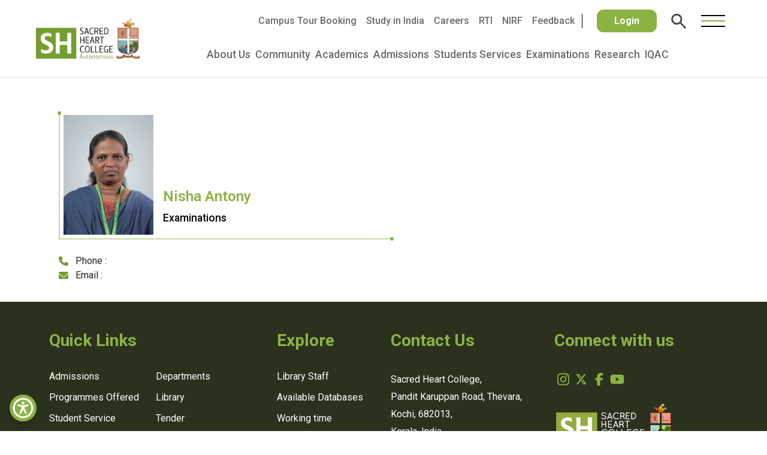

--- FILE ---
content_type: text/html; charset=UTF-8
request_url: https://www.shcollege.ac.in/support/nisha-antony/
body_size: 27981
content:
<!doctype html>
<html lang="en-US">

<head>
    <meta charset="utf-8">
    <meta name="viewport" content="width=device-width, initial-scale=1">
    <title>
        Sacred Heart College, Thevara
    </title>


    <link rel="apple-touch-icon" sizes="120x120" href="./images/fav/apple-touch-icon.png">
    <link rel="icon" type="image/png" sizes="32x32" href="./images/fav/favicon-32x32.png">
    <link rel="icon" type="image/png" sizes="16x16" href="./images/fav/favicon-16x16.png">
    <link rel="manifest" href="./images/fav/site.webmanifest">
    <link rel="mask-icon" href="./images/fav/safari-pinned-tab.svg" color="#5bbad5">
    <meta name="msapplication-TileColor" content="#da532c">
    <meta name="theme-color" content="#ffffff">

    <link href="https://cdn.jsdelivr.net/npm/bootstrap@5.3.2/dist/css/bootstrap.min.css" rel="stylesheet"
        integrity="sha384-T3c6CoIi6uLrA9TneNEoa7RxnatzjcDSCmG1MXxSR1GAsXEV/Dwwykc2MPK8M2HN" crossorigin="anonymous">
    <link rel="stylesheet" href="https://cdnjs.cloudflare.com/ajax/libs/font-awesome/6.5.1/css/all.min.css"
        integrity="sha512-DTOQO9RWCH3ppGqcWaEA1BIZOC6xxalwEsw9c2QQeAIftl+Vegovlnee1c9QX4TctnWMn13TZye+giMm8e2LwA=="
        crossorigin="anonymous" referrerpolicy="no-referrer" />
    <link rel="stylesheet" href="https://cdnjs.cloudflare.com/ajax/libs/slick-carousel/1.8.1/slick.min.css"
        integrity="sha512-yHknP1/AwR+yx26cB1y0cjvQUMvEa2PFzt1c9LlS4pRQ5NOTZFWbhBig+X9G9eYW/8m0/4OXNx8pxJ6z57x0dw=="
        crossorigin="anonymous" referrerpolicy="no-referrer" />
    <link rel="stylesheet" href="https://cdnjs.cloudflare.com/ajax/libs/slick-carousel/1.8.1/slick-theme.min.css"
        integrity="sha512-17EgCFERpgZKcm0j0fEq1YCJuyAWdz9KUtv1EjVuaOz8pDnh/0nZxmU6BBXwaaxqoi9PQXnRWqlcDB027hgv9A=="
        crossorigin="anonymous" referrerpolicy="no-referrer" />

    <link rel="preconnect" href="https://fonts.googleapis.com">
    <link rel="preconnect" href="https://fonts.gstatic.com" crossorigin>
    <link
        href="https://fonts.googleapis.com/css2?family=Instrument+Sans:ital,wght@0,400..700;1,400..700&family=Jost:ital,wght@0,100..900;1,100..900&display=swap"
        rel="stylesheet">

    <link rel="stylesheet" href="https://www.shcollege.ac.in/wp-content/themes/sh-revamp/css/stylesv2.css?v=11.5.8" />

    <link rel="stylesheet" href="https://www.shcollege.ac.in/wp-content/themes/sh-revamp/css/overlay.css">

    <link rel="stylesheet" href="https://www.shcollege.ac.in/wp-content/themes/sh-revamp/css/navbar-styles.css">

    <title>Nisha Antony &#8211; Sacred Heart College, Thevara</title>
<meta name='robots' content='max-image-preview:large' />
	<style>img:is([sizes="auto" i], [sizes^="auto," i]) { contain-intrinsic-size: 3000px 1500px }</style>
	<link rel='dns-prefetch' href='//www.shcollege.ac.in' />
<link rel="alternate" type="application/rss+xml" title="Sacred Heart College, Thevara &raquo; Feed" href="https://www.shcollege.ac.in/feed/" />
<link rel="alternate" type="application/rss+xml" title="Sacred Heart College, Thevara &raquo; Comments Feed" href="https://www.shcollege.ac.in/comments/feed/" />
<script type="text/javascript">
/* <![CDATA[ */
window._wpemojiSettings = {"baseUrl":"https:\/\/s.w.org\/images\/core\/emoji\/16.0.1\/72x72\/","ext":".png","svgUrl":"https:\/\/s.w.org\/images\/core\/emoji\/16.0.1\/svg\/","svgExt":".svg","source":{"concatemoji":"https:\/\/www.shcollege.ac.in\/wp-includes\/js\/wp-emoji-release.min.js?ver=97c559357ad0a2159ade4558e38c6281"}};
/*! This file is auto-generated */
!function(s,n){var o,i,e;function c(e){try{var t={supportTests:e,timestamp:(new Date).valueOf()};sessionStorage.setItem(o,JSON.stringify(t))}catch(e){}}function p(e,t,n){e.clearRect(0,0,e.canvas.width,e.canvas.height),e.fillText(t,0,0);var t=new Uint32Array(e.getImageData(0,0,e.canvas.width,e.canvas.height).data),a=(e.clearRect(0,0,e.canvas.width,e.canvas.height),e.fillText(n,0,0),new Uint32Array(e.getImageData(0,0,e.canvas.width,e.canvas.height).data));return t.every(function(e,t){return e===a[t]})}function u(e,t){e.clearRect(0,0,e.canvas.width,e.canvas.height),e.fillText(t,0,0);for(var n=e.getImageData(16,16,1,1),a=0;a<n.data.length;a++)if(0!==n.data[a])return!1;return!0}function f(e,t,n,a){switch(t){case"flag":return n(e,"\ud83c\udff3\ufe0f\u200d\u26a7\ufe0f","\ud83c\udff3\ufe0f\u200b\u26a7\ufe0f")?!1:!n(e,"\ud83c\udde8\ud83c\uddf6","\ud83c\udde8\u200b\ud83c\uddf6")&&!n(e,"\ud83c\udff4\udb40\udc67\udb40\udc62\udb40\udc65\udb40\udc6e\udb40\udc67\udb40\udc7f","\ud83c\udff4\u200b\udb40\udc67\u200b\udb40\udc62\u200b\udb40\udc65\u200b\udb40\udc6e\u200b\udb40\udc67\u200b\udb40\udc7f");case"emoji":return!a(e,"\ud83e\udedf")}return!1}function g(e,t,n,a){var r="undefined"!=typeof WorkerGlobalScope&&self instanceof WorkerGlobalScope?new OffscreenCanvas(300,150):s.createElement("canvas"),o=r.getContext("2d",{willReadFrequently:!0}),i=(o.textBaseline="top",o.font="600 32px Arial",{});return e.forEach(function(e){i[e]=t(o,e,n,a)}),i}function t(e){var t=s.createElement("script");t.src=e,t.defer=!0,s.head.appendChild(t)}"undefined"!=typeof Promise&&(o="wpEmojiSettingsSupports",i=["flag","emoji"],n.supports={everything:!0,everythingExceptFlag:!0},e=new Promise(function(e){s.addEventListener("DOMContentLoaded",e,{once:!0})}),new Promise(function(t){var n=function(){try{var e=JSON.parse(sessionStorage.getItem(o));if("object"==typeof e&&"number"==typeof e.timestamp&&(new Date).valueOf()<e.timestamp+604800&&"object"==typeof e.supportTests)return e.supportTests}catch(e){}return null}();if(!n){if("undefined"!=typeof Worker&&"undefined"!=typeof OffscreenCanvas&&"undefined"!=typeof URL&&URL.createObjectURL&&"undefined"!=typeof Blob)try{var e="postMessage("+g.toString()+"("+[JSON.stringify(i),f.toString(),p.toString(),u.toString()].join(",")+"));",a=new Blob([e],{type:"text/javascript"}),r=new Worker(URL.createObjectURL(a),{name:"wpTestEmojiSupports"});return void(r.onmessage=function(e){c(n=e.data),r.terminate(),t(n)})}catch(e){}c(n=g(i,f,p,u))}t(n)}).then(function(e){for(var t in e)n.supports[t]=e[t],n.supports.everything=n.supports.everything&&n.supports[t],"flag"!==t&&(n.supports.everythingExceptFlag=n.supports.everythingExceptFlag&&n.supports[t]);n.supports.everythingExceptFlag=n.supports.everythingExceptFlag&&!n.supports.flag,n.DOMReady=!1,n.readyCallback=function(){n.DOMReady=!0}}).then(function(){return e}).then(function(){var e;n.supports.everything||(n.readyCallback(),(e=n.source||{}).concatemoji?t(e.concatemoji):e.wpemoji&&e.twemoji&&(t(e.twemoji),t(e.wpemoji)))}))}((window,document),window._wpemojiSettings);
/* ]]> */
</script>
<style id='wp-emoji-styles-inline-css' type='text/css'>

	img.wp-smiley, img.emoji {
		display: inline !important;
		border: none !important;
		box-shadow: none !important;
		height: 1em !important;
		width: 1em !important;
		margin: 0 0.07em !important;
		vertical-align: -0.1em !important;
		background: none !important;
		padding: 0 !important;
	}
</style>
<link rel='stylesheet' id='wp-block-library-css' href='https://www.shcollege.ac.in/wp-includes/css/dist/block-library/style.min.css?ver=97c559357ad0a2159ade4558e38c6281' type='text/css' media='all' />
<style id='classic-theme-styles-inline-css' type='text/css'>
/*! This file is auto-generated */
.wp-block-button__link{color:#fff;background-color:#32373c;border-radius:9999px;box-shadow:none;text-decoration:none;padding:calc(.667em + 2px) calc(1.333em + 2px);font-size:1.125em}.wp-block-file__button{background:#32373c;color:#fff;text-decoration:none}
</style>
<style id='gutena-tabs-style-inline-css' type='text/css'>
.gutena-tabs-block{display:flex;flex-direction:column;position:relative;row-gap:var(--gutena--tabs-tab-after-gap,10px)}@media only screen and (max-width:780px)and (min-width:361px){.gutena-tabs-block.tablet-scroll>.gutena-tabs-tab{flex-wrap:nowrap;justify-content:flex-start!important;overflow:auto;white-space:nowrap}.gutena-tabs-block.tablet-scroll>.gutena-tabs-tab>.gutena-tab-title{flex:1 0 auto}}@media only screen and (max-width:360px){.gutena-tabs-block.mobile-scroll>.gutena-tabs-tab{flex-wrap:nowrap;justify-content:flex-start!important;overflow:auto;white-space:nowrap}.gutena-tabs-block.mobile-scroll>.gutena-tabs-tab>.gutena-tab-title{flex:1 0 auto}}.gutena-tabs-block>.gutena-tabs-tab{display:flex;flex-wrap:wrap;gap:var(--gutena--tabs-tab-spacing,10px);justify-content:flex-start;list-style:none;margin:0;padding:0;position:relative}.gutena-tabs-block>.gutena-tabs-tab .gutena-tab-title{min-width:var(--gutena--tabs-tab-min-width)}.gutena-tabs-block>.gutena-tabs-tab.tab-center{justify-content:center}.gutena-tabs-block>.gutena-tabs-tab.tab-right{justify-content:flex-end}.gutena-tabs-block>.gutena-tabs-tab.tab-flex .gutena-tab-title{flex:1 0 var(--gutena--tabs-tab-min-width,auto);min-width:none}.gutena-tabs-block>.gutena-tabs-tab>.gutena-tab-title{background:var(--gutena--tabs-tab-background-gradient-color,var(--gutena--tabs-tab-background-color,#fff));border-bottom:var(--gutena--tabs-tab-border-bottom);border-left:var(--gutena--tabs-tab-border-left);border-radius:var(--gutena--tabs-tab-border-radius);border-right:var(--gutena--tabs-tab-border-right);border-top:var(--gutena--tabs-tab-border-top);box-shadow:var(--gutena--tabs-tab-box-shadow);color:var(--gutena--tabs-tab-text-color,#000);cursor:pointer;font-family:var(--gutena--tabs-tab-font-family,inherit);font-size:var(--gutena--tabs-tab-font-size,14px);font-style:var(--gutena--tabs-tab-font-style);font-weight:var(--gutena--tabs-tab-font-weight);padding:var(--gutena--tabs-tab-padding);position:relative;text-align:center;text-transform:var(--gutena--tabs-tab-text-transfrom)}@media only screen and (max-width:780px){.gutena-tabs-block>.gutena-tabs-tab>.gutena-tab-title{padding:var(--gutena--tabs-tab-padding-tablet,var(--gutena--tabs-tab-padding))}}@media only screen and (max-width:360px){.gutena-tabs-block>.gutena-tabs-tab>.gutena-tab-title{padding:var(--gutena--tabs-tab-padding-mobile,var(--gutena--tabs-tab-padding-tablet,var(--gutena--tabs-tab-padding)))}}.gutena-tabs-block>.gutena-tabs-tab>.gutena-tab-title:hover{background:var(--gutena--tabs-tab-hover-background-gradient-color,var(--gutena--tabs-tab-hover-background-color,#fff));border-bottom:var(--gutena--tabs-tab-hover-border-bottom,var(--gutena--tabs-tab-border-bottom));border-left:var(--gutena--tabs-tab-hover-border-left,var(--gutena--tabs-tab-border-left));border-radius:var(--gutena--tabs-tab-hover-border-radius,var(--gutena--tabs-tab-border-radius));border-right:var(--gutena--tabs-tab-hover-border-right,var(--gutena--tabs-tab-border-right));border-top:var(--gutena--tabs-tab-hover-border-top,var(--gutena--tabs-tab-border-top));box-shadow:var(--gutena--tabs-tab-hover-box-shadow,var(--gutena--tabs-tab-box-shadow));color:var(--gutena--tabs-tab-hover-text-color,var(--gutena--tabs-tab-text-color,#000));z-index:4}.gutena-tabs-block>.gutena-tabs-tab>.gutena-tab-title:hover>.gutena-tab-title-content .gutena-tab-title-icon svg{fill:var(--gutena--tabs-tab-hover-icon-color)}.gutena-tabs-block>.gutena-tabs-tab>.gutena-tab-title.active{background:var(--gutena--tabs-tab-active-background-gradient-color,var(--gutena--tabs-tab-active-background-color,#fff));border-bottom:var(--gutena--tabs-tab-active-border-bottom);border-left:var(--gutena--tabs-tab-active-border-left);border-radius:var(--gutena--tabs-tab-active-border-radius);border-right:var(--gutena--tabs-tab-active-border-right);border-top:var(--gutena--tabs-tab-active-border-top);box-shadow:var(--gutena--tabs-tab-active-box-shadow);color:var(--gutena--tabs-tab-active-text-color,#000);z-index:4}.gutena-tabs-block>.gutena-tabs-tab>.gutena-tab-title.active>.gutena-tab-title-content .gutena-tab-title-icon svg{fill:var(--gutena--tabs-tab-active-icon-color)}.gutena-tabs-block>.gutena-tabs-tab>.gutena-tab-title.active>.gutena-tab-title-content .gutena-tab-title-icon svg path{stroke-width:5px}.gutena-tabs-block>.gutena-tabs-tab>.gutena-tab-title>.gutena-tab-title-content{align-items:center;display:inline-flex;flex-direction:row;height:100%;justify-content:center}.gutena-tabs-block>.gutena-tabs-tab>.gutena-tab-title>.gutena-tab-title-content .gutena-tab-title-icon{height:100%}.gutena-tabs-block>.gutena-tabs-tab>.gutena-tab-title>.gutena-tab-title-content .gutena-tab-title-icon svg{height:100%;fill:var(--gutena--tabs-tab-icon-color)}.gutena-tabs-block>.gutena-tabs-tab>.gutena-tab-title>.gutena-tab-title-content.icon-left .gutena-tab-title-icon{margin-left:-3px;margin-right:calc(var(--gutena--tabs-tab-icon-spacing, 10)*1px)}.gutena-tabs-block>.gutena-tabs-tab>.gutena-tab-title>.gutena-tab-title-content.icon-right{flex-direction:row-reverse}.gutena-tabs-block>.gutena-tabs-tab>.gutena-tab-title>.gutena-tab-title-content.icon-right .gutena-tab-title-icon{margin-left:calc(var(--gutena--tabs-tab-icon-spacing, 10)*1px);margin-right:-3px}.gutena-tabs-block>.gutena-tabs-tab>.gutena-tab-title>.gutena-tab-title-content.icon-top{flex-direction:column}.gutena-tabs-block>.gutena-tabs-tab>.gutena-tab-title>.gutena-tab-title-content.icon-top .gutena-tab-title-icon{margin-bottom:calc(var(--gutena--tabs-tab-icon-spacing, 10)*1px)}.gutena-tabs-block>.gutena-tabs-content{margin:0!important;position:relative;z-index:2}.gutena-tabs-block>.gutena-tabs-content>.gutena-tab-block{background:var(--gutena--tabs-tab-container-background-gradient-color,var(--gutena--tabs-tab-container-background-color,#fff));border-bottom:var(--gutena--tabs-tab-container-border-bottom);border-left:var(--gutena--tabs-tab-container-border-left);border-radius:var(--gutena--tabs-tab-container-border-radius);border-right:var(--gutena--tabs-tab-container-border-right);border-top:var(--gutena--tabs-tab-container-border-top);box-shadow:var(--gutena--tabs-tab-container-box-shadow);color:var(--gutena--tabs-tab-container-text-color,#000);margin:0;padding:var(--gutena--tabs-tab-container-padding)}@media only screen and (max-width:780px){.gutena-tabs-block>.gutena-tabs-content>.gutena-tab-block{padding:var(--gutena--tabs-tab-container-padding-tablet,var(--gutena--tabs-tab-container-padding))}}@media only screen and (max-width:360px){.gutena-tabs-block>.gutena-tabs-content>.gutena-tab-block{padding:var(--gutena--tabs-tab-container-padding-mobile,var(--gutena--tabs-tab-container-padding-tablet,var(--gutena--tabs-tab-container-padding)))}}.gutena-tabs-block>.gutena-tabs-content>.gutena-tab-block:not(.active){display:none}

</style>
<link rel='stylesheet' id='superblockslider-css' href='https://www.shcollege.ac.in/wp-content/plugins/super-block-slider/build/style-index.css?ver=1761563767' type='text/css' media='all' />
<style id='global-styles-inline-css' type='text/css'>
:root{--wp--preset--aspect-ratio--square: 1;--wp--preset--aspect-ratio--4-3: 4/3;--wp--preset--aspect-ratio--3-4: 3/4;--wp--preset--aspect-ratio--3-2: 3/2;--wp--preset--aspect-ratio--2-3: 2/3;--wp--preset--aspect-ratio--16-9: 16/9;--wp--preset--aspect-ratio--9-16: 9/16;--wp--preset--color--black: #000000;--wp--preset--color--cyan-bluish-gray: #abb8c3;--wp--preset--color--white: #ffffff;--wp--preset--color--pale-pink: #f78da7;--wp--preset--color--vivid-red: #cf2e2e;--wp--preset--color--luminous-vivid-orange: #ff6900;--wp--preset--color--luminous-vivid-amber: #fcb900;--wp--preset--color--light-green-cyan: #7bdcb5;--wp--preset--color--vivid-green-cyan: #00d084;--wp--preset--color--pale-cyan-blue: #8ed1fc;--wp--preset--color--vivid-cyan-blue: #0693e3;--wp--preset--color--vivid-purple: #9b51e0;--wp--preset--gradient--vivid-cyan-blue-to-vivid-purple: linear-gradient(135deg,rgba(6,147,227,1) 0%,rgb(155,81,224) 100%);--wp--preset--gradient--light-green-cyan-to-vivid-green-cyan: linear-gradient(135deg,rgb(122,220,180) 0%,rgb(0,208,130) 100%);--wp--preset--gradient--luminous-vivid-amber-to-luminous-vivid-orange: linear-gradient(135deg,rgba(252,185,0,1) 0%,rgba(255,105,0,1) 100%);--wp--preset--gradient--luminous-vivid-orange-to-vivid-red: linear-gradient(135deg,rgba(255,105,0,1) 0%,rgb(207,46,46) 100%);--wp--preset--gradient--very-light-gray-to-cyan-bluish-gray: linear-gradient(135deg,rgb(238,238,238) 0%,rgb(169,184,195) 100%);--wp--preset--gradient--cool-to-warm-spectrum: linear-gradient(135deg,rgb(74,234,220) 0%,rgb(151,120,209) 20%,rgb(207,42,186) 40%,rgb(238,44,130) 60%,rgb(251,105,98) 80%,rgb(254,248,76) 100%);--wp--preset--gradient--blush-light-purple: linear-gradient(135deg,rgb(255,206,236) 0%,rgb(152,150,240) 100%);--wp--preset--gradient--blush-bordeaux: linear-gradient(135deg,rgb(254,205,165) 0%,rgb(254,45,45) 50%,rgb(107,0,62) 100%);--wp--preset--gradient--luminous-dusk: linear-gradient(135deg,rgb(255,203,112) 0%,rgb(199,81,192) 50%,rgb(65,88,208) 100%);--wp--preset--gradient--pale-ocean: linear-gradient(135deg,rgb(255,245,203) 0%,rgb(182,227,212) 50%,rgb(51,167,181) 100%);--wp--preset--gradient--electric-grass: linear-gradient(135deg,rgb(202,248,128) 0%,rgb(113,206,126) 100%);--wp--preset--gradient--midnight: linear-gradient(135deg,rgb(2,3,129) 0%,rgb(40,116,252) 100%);--wp--preset--font-size--small: 13px;--wp--preset--font-size--medium: 20px;--wp--preset--font-size--large: 36px;--wp--preset--font-size--x-large: 42px;--wp--preset--spacing--20: 0.44rem;--wp--preset--spacing--30: 0.67rem;--wp--preset--spacing--40: 1rem;--wp--preset--spacing--50: 1.5rem;--wp--preset--spacing--60: 2.25rem;--wp--preset--spacing--70: 3.38rem;--wp--preset--spacing--80: 5.06rem;--wp--preset--shadow--natural: 6px 6px 9px rgba(0, 0, 0, 0.2);--wp--preset--shadow--deep: 12px 12px 50px rgba(0, 0, 0, 0.4);--wp--preset--shadow--sharp: 6px 6px 0px rgba(0, 0, 0, 0.2);--wp--preset--shadow--outlined: 6px 6px 0px -3px rgba(255, 255, 255, 1), 6px 6px rgba(0, 0, 0, 1);--wp--preset--shadow--crisp: 6px 6px 0px rgba(0, 0, 0, 1);}:where(.is-layout-flex){gap: 0.5em;}:where(.is-layout-grid){gap: 0.5em;}body .is-layout-flex{display: flex;}.is-layout-flex{flex-wrap: wrap;align-items: center;}.is-layout-flex > :is(*, div){margin: 0;}body .is-layout-grid{display: grid;}.is-layout-grid > :is(*, div){margin: 0;}:where(.wp-block-columns.is-layout-flex){gap: 2em;}:where(.wp-block-columns.is-layout-grid){gap: 2em;}:where(.wp-block-post-template.is-layout-flex){gap: 1.25em;}:where(.wp-block-post-template.is-layout-grid){gap: 1.25em;}.has-black-color{color: var(--wp--preset--color--black) !important;}.has-cyan-bluish-gray-color{color: var(--wp--preset--color--cyan-bluish-gray) !important;}.has-white-color{color: var(--wp--preset--color--white) !important;}.has-pale-pink-color{color: var(--wp--preset--color--pale-pink) !important;}.has-vivid-red-color{color: var(--wp--preset--color--vivid-red) !important;}.has-luminous-vivid-orange-color{color: var(--wp--preset--color--luminous-vivid-orange) !important;}.has-luminous-vivid-amber-color{color: var(--wp--preset--color--luminous-vivid-amber) !important;}.has-light-green-cyan-color{color: var(--wp--preset--color--light-green-cyan) !important;}.has-vivid-green-cyan-color{color: var(--wp--preset--color--vivid-green-cyan) !important;}.has-pale-cyan-blue-color{color: var(--wp--preset--color--pale-cyan-blue) !important;}.has-vivid-cyan-blue-color{color: var(--wp--preset--color--vivid-cyan-blue) !important;}.has-vivid-purple-color{color: var(--wp--preset--color--vivid-purple) !important;}.has-black-background-color{background-color: var(--wp--preset--color--black) !important;}.has-cyan-bluish-gray-background-color{background-color: var(--wp--preset--color--cyan-bluish-gray) !important;}.has-white-background-color{background-color: var(--wp--preset--color--white) !important;}.has-pale-pink-background-color{background-color: var(--wp--preset--color--pale-pink) !important;}.has-vivid-red-background-color{background-color: var(--wp--preset--color--vivid-red) !important;}.has-luminous-vivid-orange-background-color{background-color: var(--wp--preset--color--luminous-vivid-orange) !important;}.has-luminous-vivid-amber-background-color{background-color: var(--wp--preset--color--luminous-vivid-amber) !important;}.has-light-green-cyan-background-color{background-color: var(--wp--preset--color--light-green-cyan) !important;}.has-vivid-green-cyan-background-color{background-color: var(--wp--preset--color--vivid-green-cyan) !important;}.has-pale-cyan-blue-background-color{background-color: var(--wp--preset--color--pale-cyan-blue) !important;}.has-vivid-cyan-blue-background-color{background-color: var(--wp--preset--color--vivid-cyan-blue) !important;}.has-vivid-purple-background-color{background-color: var(--wp--preset--color--vivid-purple) !important;}.has-black-border-color{border-color: var(--wp--preset--color--black) !important;}.has-cyan-bluish-gray-border-color{border-color: var(--wp--preset--color--cyan-bluish-gray) !important;}.has-white-border-color{border-color: var(--wp--preset--color--white) !important;}.has-pale-pink-border-color{border-color: var(--wp--preset--color--pale-pink) !important;}.has-vivid-red-border-color{border-color: var(--wp--preset--color--vivid-red) !important;}.has-luminous-vivid-orange-border-color{border-color: var(--wp--preset--color--luminous-vivid-orange) !important;}.has-luminous-vivid-amber-border-color{border-color: var(--wp--preset--color--luminous-vivid-amber) !important;}.has-light-green-cyan-border-color{border-color: var(--wp--preset--color--light-green-cyan) !important;}.has-vivid-green-cyan-border-color{border-color: var(--wp--preset--color--vivid-green-cyan) !important;}.has-pale-cyan-blue-border-color{border-color: var(--wp--preset--color--pale-cyan-blue) !important;}.has-vivid-cyan-blue-border-color{border-color: var(--wp--preset--color--vivid-cyan-blue) !important;}.has-vivid-purple-border-color{border-color: var(--wp--preset--color--vivid-purple) !important;}.has-vivid-cyan-blue-to-vivid-purple-gradient-background{background: var(--wp--preset--gradient--vivid-cyan-blue-to-vivid-purple) !important;}.has-light-green-cyan-to-vivid-green-cyan-gradient-background{background: var(--wp--preset--gradient--light-green-cyan-to-vivid-green-cyan) !important;}.has-luminous-vivid-amber-to-luminous-vivid-orange-gradient-background{background: var(--wp--preset--gradient--luminous-vivid-amber-to-luminous-vivid-orange) !important;}.has-luminous-vivid-orange-to-vivid-red-gradient-background{background: var(--wp--preset--gradient--luminous-vivid-orange-to-vivid-red) !important;}.has-very-light-gray-to-cyan-bluish-gray-gradient-background{background: var(--wp--preset--gradient--very-light-gray-to-cyan-bluish-gray) !important;}.has-cool-to-warm-spectrum-gradient-background{background: var(--wp--preset--gradient--cool-to-warm-spectrum) !important;}.has-blush-light-purple-gradient-background{background: var(--wp--preset--gradient--blush-light-purple) !important;}.has-blush-bordeaux-gradient-background{background: var(--wp--preset--gradient--blush-bordeaux) !important;}.has-luminous-dusk-gradient-background{background: var(--wp--preset--gradient--luminous-dusk) !important;}.has-pale-ocean-gradient-background{background: var(--wp--preset--gradient--pale-ocean) !important;}.has-electric-grass-gradient-background{background: var(--wp--preset--gradient--electric-grass) !important;}.has-midnight-gradient-background{background: var(--wp--preset--gradient--midnight) !important;}.has-small-font-size{font-size: var(--wp--preset--font-size--small) !important;}.has-medium-font-size{font-size: var(--wp--preset--font-size--medium) !important;}.has-large-font-size{font-size: var(--wp--preset--font-size--large) !important;}.has-x-large-font-size{font-size: var(--wp--preset--font-size--x-large) !important;}
:where(.wp-block-post-template.is-layout-flex){gap: 1.25em;}:where(.wp-block-post-template.is-layout-grid){gap: 1.25em;}
:where(.wp-block-columns.is-layout-flex){gap: 2em;}:where(.wp-block-columns.is-layout-grid){gap: 2em;}
:root :where(.wp-block-pullquote){font-size: 1.5em;line-height: 1.6;}
</style>
<link rel='stylesheet' id='parent-style-css' href='https://www.shcollege.ac.in/wp-content/themes/sh-college-2021/style.css?ver=97c559357ad0a2159ade4558e38c6281' type='text/css' media='all' />
<link rel='stylesheet' id='child-style-css' href='https://www.shcollege.ac.in/wp-content/themes/sh-revamp/style.css?ver=97c559357ad0a2159ade4558e38c6281' type='text/css' media='all' />
<script type="text/javascript" src="https://ajax.googleapis.com/ajax/libs/jquery/1.9.1/jquery.min.js?ver=1.9.1" id="jquery-js"></script>
<link rel="https://api.w.org/" href="https://www.shcollege.ac.in/wp-json/" /><link rel="EditURI" type="application/rsd+xml" title="RSD" href="https://www.shcollege.ac.in/xmlrpc.php?rsd" />

<link rel="canonical" href="https://www.shcollege.ac.in/support/nisha-antony/" />
<link rel='shortlink' href='https://www.shcollege.ac.in/?p=59599' />
<link rel="alternate" title="oEmbed (JSON)" type="application/json+oembed" href="https://www.shcollege.ac.in/wp-json/oembed/1.0/embed?url=https%3A%2F%2Fwww.shcollege.ac.in%2Fsupport%2Fnisha-antony%2F" />
<link rel="alternate" title="oEmbed (XML)" type="text/xml+oembed" href="https://www.shcollege.ac.in/wp-json/oembed/1.0/embed?url=https%3A%2F%2Fwww.shcollege.ac.in%2Fsupport%2Fnisha-antony%2F&#038;format=xml" />
<!-- Analytics by WP Statistics - https://wp-statistics.com -->
    <style type="text/css">
            </style>
    <meta name="generator" content="Elementor 3.33.2; features: additional_custom_breakpoints; settings: css_print_method-internal, google_font-enabled, font_display-auto">
			<style>
				.e-con.e-parent:nth-of-type(n+4):not(.e-lazyloaded):not(.e-no-lazyload),
				.e-con.e-parent:nth-of-type(n+4):not(.e-lazyloaded):not(.e-no-lazyload) * {
					background-image: none !important;
				}
				@media screen and (max-height: 1024px) {
					.e-con.e-parent:nth-of-type(n+3):not(.e-lazyloaded):not(.e-no-lazyload),
					.e-con.e-parent:nth-of-type(n+3):not(.e-lazyloaded):not(.e-no-lazyload) * {
						background-image: none !important;
					}
				}
				@media screen and (max-height: 640px) {
					.e-con.e-parent:nth-of-type(n+2):not(.e-lazyloaded):not(.e-no-lazyload),
					.e-con.e-parent:nth-of-type(n+2):not(.e-lazyloaded):not(.e-no-lazyload) * {
						background-image: none !important;
					}
				}
			</style>
			    <style type="text/css" id="custom-background-css">
        .home .main-page {
            background-image: url("https://www.shcollege.ac.in/wp-content/themes/sh-college-2021/images/picz.jpg"); background-position: left top; background-size: cover; background-repeat: repeat; background-attachment: scroll;        }

        .nav-sh h4 a,
        .sh-ch {
            background-color: #739D31;
        }

        .mobile-footer .gr,
        .gr,
        .gr p,
        .sldm-close {
            color: #739D31;
        }

        .custom-search .fa {
            background: #739D31;
            color: #fff;
            border: 1px solid #739D31;
        }

        .sldm-icons .login {
            background-color: #739D31;
        }

        .random-bg {
            background-color: #739D31;
        }

        .nav-sh li a:hover,
        .random-color {
            color: #739D31;
            stroke: #739D31;
            fill: #739D31;
        }
    </style>
<link rel="icon" href="https://www.shcollege.ac.in/wp-content/uploads/cropped-favicon-sh-32x32.webp" sizes="32x32" />
<link rel="icon" href="https://www.shcollege.ac.in/wp-content/uploads/cropped-favicon-sh-192x192.webp" sizes="192x192" />
<link rel="apple-touch-icon" href="https://www.shcollege.ac.in/wp-content/uploads/cropped-favicon-sh-180x180.webp" />
<meta name="msapplication-TileImage" content="https://www.shcollege.ac.in/wp-content/uploads/cropped-favicon-sh-270x270.webp" />

    <!-- Script to make a new expanded menu -->
    <script>
        /**
         * Custom Mega Menu Behavior
         * - Clones sub-menus into a separate pane
         * - Handles hover + click toggle
         * - Rearranges sub-menu items for better layout
         * - Skips items without submenus
         */
        function newMenu() {
            let isMenuItemHovered = false;
            let isPaneHovered = false;
            let $newMenuPane = $('.__new_menu_pane');

            // Disable default CSS hover behavior
            $('.__nav_bar .__primary_nav_wrapper ul.menu .menu-item')
                .addClass('disableCssHover');

            /**
             * Helper: Build and inject submenu into pane
             */
            function showSubMenu($menuItem) {
                if (!$menuItem.hasClass('menu-item-has-children')) return; // ✅ skip items without submenu

                const $submenu = $menuItem.find('.sub-menu').first();
                if (!$submenu.length) return;

                // Clone the submenu
                let $cloned = $submenu.clone()
                    .removeClass('sub-menu')
                    .addClass('__newmenu __row row0 w-100');

                // Insert into pane
                $newMenuPane.html($cloned);

                $newMenuPane.addClass('expanded');

                // Reorganize nested submenus
                $newMenuPane.find('.sub-menu').each(function() {
                    $(this).removeClass('sub-menu').addClass('__newmenu');

                    let withChildren = $();
                    let withoutChildren = $();

                    $(this).children('li').each(function() {
                        if ($(this).hasClass('menu-item-has-children')) {
                            let $childClone = $(this).clone();
                            $childClone.find('.sub-menu')
                                .removeClass('sub-menu')
                                .addClass('__newmenu __col');
                            withChildren = withChildren.add($childClone);
                        } else {
                            withoutChildren = withoutChildren.add($(this).clone());
                        }
                    });

                    $(this).empty();
                    if (withChildren.length) {
                        withChildren.last().append(withoutChildren);
                        $(this).append(withChildren);
                    } else {
                        $(this).append(withoutChildren).css({
                            "justify-content": "left"
                        });
                    }
                });

                // Use 2 columns if too many items
                if ($('.__new_menu_pane .__row .__newmenu').find('li').length > 3) {
                    $('.__new_menu_pane .__row').css('column-count', '2');
                }
            }

            // === Hover behavior ===
            $(document).on('mouseenter', '.__nav_bar .__primary_nav_wrapper ul.menu .menu-item', function() {
                if ($(this).hasClass('menu-item-has-children')) {
                    showSubMenu($(this));
                    isMenuItemHovered = true;
                }
            });

            $(document).on('mouseleave', '.__nav_bar .__primary_nav_wrapper ul.menu .menu-item', function() {
                isMenuItemHovered = false;
            });

            // === Click behavior (toggle expansion) ===
            $(document).on('click', '.__nav_bar .__primary_nav_wrapper ul.menu .menu-item > a', function(event) {
                const $menuItem = $(this).closest('.menu-item');

                if ($menuItem.hasClass('menu-item-has-children')) {
                    event.preventDefault(); // prevent default only for submenu items

                    // Toggle expansion
                    if ($newMenuPane.hasClass('expanded') ) {
                        $newMenuPane.removeClass('expanded');
                        $menuItem.removeClass('__active');
                    } else {
                        $('.__nav_bar .__primary_nav_wrapper ul.menu .menu-item').removeClass('__active');
                        $menuItem.addClass('__active');
                        showSubMenu($menuItem);
                    }
                }
            });

            // === Track pane hover ===
            $(document).on('mouseenter', '.__new_menu_pane', () => isPaneHovered = true);
            $(document).on('mouseleave', '.__new_menu_pane', () => isPaneHovered = false);

            // === Auto-close logic (on hover leave) ===
            setInterval(() => {
                if (!isMenuItemHovered && !isPaneHovered) {
                    $newMenuPane.removeClass('expanded');
                    $('.__nav_bar .__primary_nav_wrapper ul.menu .menu-item').removeClass('__active');
                }
            }, 800);

            // === Close when clicking outside the menu ===
            $(document).on('click', function(e) {
                if (!$(e.target).closest('.__new_menu_pane, .__nav_bar .__primary_nav_wrapper ul.menu .menu-item').length) {
                    $newMenuPane.removeClass('expanded');
                    $('.__nav_bar .__primary_nav_wrapper ul.menu .menu-item').removeClass('__active');
                }
            });
        }

        $(document).ready(function() {
            newMenu();
        });

        $(window).resize(function() {
            newMenu();
        });
    </script>
</head>

<body class="wp-singular support-template-default single single-support postid-59599 custom-background wp-custom-logo wp-theme-sh-college-2021 wp-child-theme-sh-revamp __sh_rvp elementor-default elementor-kit-57029">


    
    <div class="side-menu">
        <nav class="overlay" id="overlay">

            <div class="container container-80-2k">
                <div class="row">
                    <div class="popup-menu-class"><ul id="menu-popup-menu" class="menu"><li class='rootitem'><ul><li><a href='#' class="topitem" ><h4>About</h4></a><hr class='hr-s'></li>
<ul class="sub-menu">
<li><a href='https://www.shcollege.ac.in/vision-and-mission/' >Vision and Mission</a><li><a href='https://www.shcollege.ac.in/college-anthem/' >College Anthem</a><li><a href='https://www.shcollege.ac.in/seal-of-the-college/' >Seal of the college</a><li><a href='https://www.shcollege.ac.in/?page_id=2458' >Accreditations &#038; Rankings</a><li><a href='https://www.shcollege.ac.in/event/' >Events</a><li><a href='https://www.shcollege.ac.in/news/' >News</a><li><a href='https://www.shcollege.ac.in/official/' >Administration</a><li><a href='https://www.shcollege.ac.in/initiative/' >Initiatives</a><li><a href='https://www.shcollege.ac.in/policies/' >Policies</a><li><a href='https://www.shcollege.ac.in/achievements/' >Achievements</a><li><a href='https://www.shcollege.ac.in/facility/' >Facilities</a></ul>
</ul></li><li class='rootitem'><ul><li><a href='#' class="topitem" ><h4>Community</h4></a><hr class='hr-s'></li>
<ul class="sub-menu">
<li><a href='https://www.shcollege.ac.in/rulesandregulations/' >Students</a><li><a href='https://www.shcollege.ac.in/faculty/' >Faculty Members</a><li><a href='https://www.shcollege.ac.in/staff/' >Administrative Staff</a><li><a href='https://www.almashines.com/shcaa' >Alumni</a><li><a href='https://www.shcollege.ac.in/union/' >Students' Union</a><li><a href='https://www.shcollege.ac.in/club/' >Clubs and Organizations</a><li><a href='https://www.shcollege.ac.in/students-services/grievance-redressal/' >Grievance Redressal Cell</a></ul>
</ul></li><li class='rootitem'><ul><li><a href='#' class="topitem" ><h4>Departments</h4></a><hr class='hr-s'></li>
<ul class="sub-menu">
<li><a href='https://aqua.shcollege.ac.in' >Aquaculture</a><li><a href='https://botany.shcollege.ac.in' >Botany</a><li><a href='https://evs.shcollege.ac.in' >Environmental Studies</a><li><a href='https://chemistry.shcollege.ac.in' >Chemistry</a><li><a href='https://commerce.shcollege.ac.in' >Commerce</a><li><a href='https://cs.shcollege.ac.in' >Computer Science</a><li><a href='https://economics.shcollege.ac.in' >Economics</a><li><a href='https://english.shcollege.ac.in' >English</a><li><a href='https://ms.shcollege.ac.in' >Management Studies</a><li><a href='https://maths.shcollege.ac.in' >Mathematics</a><li><a href='https://al.shcollege.ac.in' >Additional Languages</a><li><a href='https://pe.shcollege.ac.in' >Physical Education</a><li><a href='https://physics.shcollege.ac.in' >Physics</a><li><a href='https://psychology.shcollege.ac.in' >Psychology</a><li><a href='https://www.shschoolofcommunication.com/' target="_blank">School of Communication</a>
	<ul class="sub-menu">
<li><a href='https://animation.shcollege.ac.in/' >Animation</a><li><a href='https://cine-tele.shcollege.ac.in/' >Cinema and Television</a><li><a href='https://design.shcollege.ac.in/' >Design</a><li><a href='https://journalism.shcollege.ac.in/' >Journalism</a>	</ul>
<li><a href='https://sociology.shcollege.ac.in' >Sociology</a><li><a href='https://zoology.shcollege.ac.in' >Zoology</a></ul>
</ul></li><li class='rootitem'><ul><li><a href='https://www.shcollege.ac.in/admissions/' class="topitem" ><h4>Admissions</h4></a><hr class='hr-s'></li>
<ul class="sub-menu">
<li><a href='https://www.shcollege.ac.in/ug-admissions-2024/' >UG</a><li><a href='https://www.shcollege.ac.in/pg-admissions-2024/' >PG</a><li><a href='https://www.shcollege.ac.in/academics/' >Ph.D.</a><li><a href='https://www.shcollege.ac.in/scholarships/' >Scholarships.</a><li><a href='https://www.shcollege.ac.in/?page_id=184' > International Students</a><li><a href='https://www.shcollege.ac.in/faq/' >Frequently Asked Questions (FAQ)</a></ul>
</ul></li><li class='rootitem'><ul><li><a href='#' class="topitem" ><h4>Exams</h4></a><hr class='hr-s'></li>
<ul class="sub-menu">
<li><a href='https://www.shcollege.ac.in/coe-office/' >CoE Office</a><li><a href='https://www.shcollege.ac.in/notifications/' >Notification (Archives)</a><li><a href='https://www.shcollege.ac.in/results-matrix-form/' >Examination Results</a><li><a href='https://www.shcollege.ac.in/fees-and-application-forms/' >Application Forms</a><li><a href='https://www.shcollege.ac.in/certificate-verification/' >Certificate Verification</a></ul>
</ul></li><li class='rootitem'><ul><li><a href='#' class="topitem" ><h4>Library</h4></a><hr class='hr-s'></li>
<ul class="sub-menu">
<li><a href='https://www.shcollege.ac.in/librarian/' >Librarian</a><li><a href='https://www.shcollege.ac.in/rules/' >Rules</a><li><a href='https://www.shcollege.ac.in/login-pages/' >Login</a><li><a href='https://www.shcollege.ac.in/book-search/' >Book Search</a></ul>
</ul></li><li class='rootitem'><ul><li><a href='https://www.shcollege.ac.in/?page_id=1685' class="topitem" ><h4>Students Services</h4></a><hr class='hr-s'></li>
<ul class="sub-menu">
<li><a href='https://www.shcollege.ac.in/hostels-for-girls-and-boys/' >Hostels</a><li><a href='https://www.shcollege.ac.in/students-services/anti-ragging-cell/' >Anti Ragging Cell &#038; Ethics Committee</a><li><a href='https://www.shcollege.ac.in/students-services/placement-cell/' >Placement Cell</a><li><a href='https://www.shcollege.ac.in/students-services/student-counselling-service/' >Student Wellness Centre</a><li><a href='https://www.shcollege.ac.in/internal-complaints-committee-women/' >Internal Complaints Committee</a><li><a href='https://nad.digilocker.gov.in/students' >Digi Locker NAD Portal</a><li><a href='https://www.abc.gov.in/' >Academic Bank of Credits</a></ul>
</ul></li><li class='rootitem'><ul><li><a href='https://www.shcollege.ac.in/research-2/' class="topitem" ><h4>Research</h4></a><hr class='hr-s'></li></ul></li><li class='rootitem'><ul><li><a href='https://www.shcollege.ac.in/iqac/' class="topitem" ><h4>IQAC</h4></a><hr class='hr-s'></li></ul></li><li class='rootitem'><ul><li><a href='https://www.studyinindia.gov.in/' class="topitem" ><h4>Study in India</h4></a><hr class='hr-s'></li></ul></li><li class='rootitem'><ul><li><a href='https://www.nirfindia.org/Home' class="topitem" ><h4>NIRF</h4></a><hr class='hr-s'></li></ul></li></ul></div>                </div>
            </div>
            <div class="toggle-button">
                <span class="bar top"></span>
                <span class="bar middle random-bg"></span>
                <span class="bar bottom"></span>
            </div>
        </nav>
    </div>
    <nav class="__nav_bar navbar navbar-expand-lg sticky-top start-0 end-0 shadow-sm ">
        <div class='__new_menu_pane container mx-auto shadow'></div>
        <div class="container-fluid row  p-0 px-3 px-xl-5 mx-auto">

            <a class="navbar-brand col-5 col-lg-2 m-0 __main_logo" href="https://www.shcollege.ac.in">
                <img src="https://www.shcollege.ac.in/wp-content/themes/sh-revamp/images/sh-logo-main.webp" class="img-fluid __m_logo" alt="">
            </a>
            <div class="col-7 col-lg-10 d-flex flex-row justify-content-end">

                <div class="d-flex ms-auto align-items-center">
                    <a class="nav-link __search __mob" aria-current="page" href="#" id="serachModalTrigger"></a>
                    <button class="navbar-toggler" type="button" data-bs-toggle="offcanvas"
                        data-bs-target="#offcanvasNavbar" aria-controls="offcanvasNavbar">
                        <span class="navbar-toggler-icon"></span>
                    </button>
                </div>
                <div class="offcanvas offcanvas-end" tabindex="-1" id="offcanvasNavbar"
                    aria-labelledby="offcanvasNavbarLabel">

                    <div class="offcanvas-header">
                        <h5 class="offcanvas-title" id="offcanvasNavbarLabel">
                            <svg version="1.1" height="75" width="200" xmlns="http://www.w3.org/2000/svg" xmlns:xlink="http://www.w3.org/1999/xlink" class="img-responsive img-fluid0">
            <g> <rect x="1.0%" y="24.6%" width="34.9%" height="100%" fill="#739D31" class="random-color"></rect> </g>  <g><image xlink:href="https://www.shcollege.ac.in/wp-content/themes/sh-college-2021/images/sh-logo.png" height="100%" width="100%"></image>
            </g>  </svg>                        </h5>
                        <!-- <li class="nav-item nav_icons">
                                    <a class="nav-link __search" aria-current="page" href="/Rankings">
                                    </a>
                                </li> -->

                        <div class="nav-link">
                            <a class="btn" aria-current="page" href="https://www.shcollege.ac.in/log-in">
                                Login
                            </a>
                        </div>

                        <button type="button" class="btn-close" data-bs-dismiss="offcanvas" aria-label="Close"></button>
                    </div>

                                        <div class="offcanvas-body pe-3 pe-lg-0">
                        <div class="navbar-nav  d-flex flex-column">

                            <ul class="navbar-nav nav_1 ">
                                <li class="nav-item">
                                    <a class="nav-link" aria-current="page" href="https://www.shcollege.ac.in/campus-tour-booking/">
                                        Campus Tour Booking                                    </a>
                                </li>
                                <li class="nav-item">
                                    <a class="nav-link" aria-current="page" href="https://www.studyinindia.gov.in/">
                                        Study in India
                                    </a>
                                </li>
                                <li class="nav-item">
                                    <a class="nav-link" aria-current="page" href="/careers">
                                        Careers
                                    </a>
                                </li>
                                <li class="nav-item">
                                    <a class="nav-link" aria-current="page" href="https://www.shcollege.ac.in/rti/">
                                        RTI
                                    </a>
                                </li>
                                <li class="nav-item">
                                    <a class="nav-link" aria-current="page" href="https://www.shcollege.ac.in/nirf/">
                                        NIRF
                                    </a>
                                </li>
                                <li class="nav-item">
                                    <a class="nav-link" aria-current="page" href="https://www.shcollege.ac.in/feedback/">
                                        Feedback
                                    </a>
                                </li>

                                <li class="nav-item align-items-center __break">
                                    <div class="border-end my-auto">&nbsp;</div>
                                </li>
                                <li class="nav-item nav_icons">
                                    <div class="nav-link">
                                        <a class="btn " aria-current="page" href="/log-in">
                                            Login
                                        </a>
                                    </div>
                                </li>

                                <li class="nav-item">
                                    <form class="__s_form" action="https://www.shcollege.ac.in/"><input
                                            type="search" id="search-input" class="form-control" placeholder="Search..."
                                            value="" name="s"></form>
                                </li>

                                <li class="nav-item nav_icons me-3">
                                    <a class="nav-link __search" id="__s_btn" aria-current="page" href="#">
                                    </a>
                                </li>

                                <li class="nav-item align-items-center __break">
                                    <div class="toggle-button">
                                        <span class="bar top"></span>
                                        <span class="bar middle random-bg"></span>
                                        <span class="bar bottom"></span>
                                    </div>
                                </li>

                            </ul>

                            <div class="__primary_nav_wrapper ms-auto">
                                <div class="nav-sh">
                                    <div class="header-menu-class"><ul id="menu-primary" class="menu"><li id="menu-item-619" class="menu-item menu-item-type-custom menu-item-object-custom menu-item-has-children menu-item-619"><a href="#">About Us</a>
<ul class="sub-menu">
	<li id="menu-item-97067" class="menu-item menu-item-type-post_type menu-item-object-page menu-item-97067"><a href="https://www.shcollege.ac.in/about-the-college/">About Us</a></li>
	<li id="menu-item-97068" class="menu-item menu-item-type-post_type menu-item-object-page menu-item-97068"><a href="https://www.shcollege.ac.in/organogram/">Organogram</a></li>
	<li id="menu-item-97072" class="menu-item menu-item-type-custom menu-item-object-custom menu-item-97072"><a href="/administration">Administration</a></li>
	<li id="menu-item-98103" class="menu-item menu-item-type-post_type menu-item-object-page menu-item-98103"><a href="https://www.shcollege.ac.in/accreditations/">Accreditation &#038; Rankings</a></li>
	<li id="menu-item-97065" class="menu-item menu-item-type-post_type menu-item-object-page menu-item-97065"><a href="https://www.shcollege.ac.in/events/">Events</a></li>
	<li id="menu-item-100050" class="menu-item menu-item-type-post_type_archive menu-item-object-news menu-item-100050"><a href="https://www.shcollege.ac.in/news/">News</a></li>
	<li id="menu-item-97073" class="menu-item menu-item-type-post_type menu-item-object-page menu-item-97073"><a href="https://www.shcollege.ac.in/achievements/">Achievements</a></li>
	<li id="menu-item-97069" class="menu-item menu-item-type-post_type menu-item-object-page menu-item-97069"><a href="https://www.shcollege.ac.in/facilities/">Facilities</a></li>
	<li id="menu-item-99872" class="menu-item menu-item-type-post_type menu-item-object-page menu-item-99872"><a href="https://www.shcollege.ac.in/careers/">Careers</a></li>
</ul>
</li>
<li id="menu-item-603" class="menu-item menu-item-type-custom menu-item-object-custom menu-item-has-children menu-item-603"><a href="#">Community</a>
<ul class="sub-menu">
	<li id="menu-item-147" class="menu-item menu-item-type-post_type menu-item-object-page menu-item-147"><a href="https://www.shcollege.ac.in/rulesandregulations/">Students</a></li>
	<li id="menu-item-369" class="menu-item menu-item-type-post_type_archive menu-item-object-faculty menu-item-369"><a href="https://www.shcollege.ac.in/faculty/">Faculty Members</a></li>
	<li id="menu-item-149" class="menu-item menu-item-type-post_type menu-item-object-page menu-item-149"><a href="https://www.shcollege.ac.in/staff/">Administrative Staff</a></li>
	<li id="menu-item-78980" class="menu-item menu-item-type-custom menu-item-object-custom menu-item-78980"><a href="https://www.almashines.com/shcaa">Alumni</a></li>
	<li id="menu-item-885" class="menu-item menu-item-type-post_type_archive menu-item-object-union menu-item-885"><a href="https://www.shcollege.ac.in/union/">Students&#8217; Union</a></li>
	<li id="menu-item-836" class="menu-item menu-item-type-post_type_archive menu-item-object-club menu-item-836"><a href="https://www.shcollege.ac.in/club/">Clubs and Organizations</a></li>
	<li id="menu-item-101539" class="menu-item menu-item-type-post_type_archive menu-item-object-life_at_sh menu-item-101539"><a href="https://www.shcollege.ac.in/life-at-sh/">Life @ SHC</a></li>
	<li id="menu-item-97392" class="menu-item menu-item-type-post_type menu-item-object-page menu-item-97392"><a href="https://www.shcollege.ac.in/committee/">Committee</a></li>
	<li id="menu-item-97339" class="menu-item menu-item-type-post_type menu-item-object-page menu-item-97339"><a href="https://www.shcollege.ac.in/staff-welcare-measures/">Staff Welfare Measures</a></li>
</ul>
</li>
<li id="menu-item-2460" class="menu-item menu-item-type-custom menu-item-object-custom menu-item-has-children menu-item-2460"><a href="#">Academics</a>
<ul class="sub-menu">
	<li id="menu-item-642" class="menu-item menu-item-type-custom menu-item-object-custom menu-item-has-children menu-item-642"><a href="/department">Departments</a>
	<ul class="sub-menu">
		<li id="menu-item-97821" class="menu-item menu-item-type-post_type menu-item-object-page menu-item-has-children menu-item-97821"><a href="https://www.shcollege.ac.in/arts/">Arts</a>
		<ul class="sub-menu">
			<li id="menu-item-377" class="menu-item menu-item-type-post_type menu-item-object-department menu-item-377"><a href="https://al.shcollege.ac.in">Additional Languages</a></li>
			<li id="menu-item-100054" class="menu-item menu-item-type-post_type menu-item-object-department menu-item-100054"><a href="https://animation.shcollege.ac.in">Animation</a></li>
			<li id="menu-item-100055" class="menu-item menu-item-type-post_type menu-item-object-department menu-item-100055"><a href="https://cine-tele.shcollege.ac.in">Cinema and Television</a></li>
			<li id="menu-item-100056" class="menu-item menu-item-type-post_type menu-item-object-department menu-item-100056"><a href="https://Design.shcollege.ac.in">Design</a></li>
			<li id="menu-item-379" class="menu-item menu-item-type-post_type menu-item-object-department menu-item-379"><a href="https://economics.shcollege.ac.in">Economics</a></li>
			<li id="menu-item-380" class="menu-item menu-item-type-post_type menu-item-object-department menu-item-380"><a href="https://english.shcollege.ac.in">English</a></li>
			<li id="menu-item-100057" class="menu-item menu-item-type-post_type menu-item-object-department menu-item-100057"><a href="https://journalism.shcollege.ac.in">Journalism</a></li>
			<li id="menu-item-100058" class="menu-item menu-item-type-post_type menu-item-object-department menu-item-100058"><a href="https://socialwork.shcollege.ac.in">Social Work</a></li>
			<li id="menu-item-374" class="menu-item menu-item-type-post_type menu-item-object-department menu-item-374"><a href="https://sociology.shcollege.ac.in">Sociology</a></li>
		</ul>
</li>
		<li id="menu-item-97946" class="menu-item menu-item-type-custom menu-item-object-custom menu-item-has-children menu-item-97946"><a href="#">Science</a>
		<ul class="sub-menu">
			<li id="menu-item-384" class="menu-item menu-item-type-post_type menu-item-object-department menu-item-384"><a href="https://aqua.shcollege.ac.in">Aquaculture</a></li>
			<li id="menu-item-383" class="menu-item menu-item-type-post_type menu-item-object-department menu-item-383"><a href="https://botany.shcollege.ac.in">Botany</a></li>
			<li id="menu-item-372" class="menu-item menu-item-type-post_type menu-item-object-department menu-item-372"><a href="https://evs.shcollege.ac.in">Environmental Studies</a></li>
			<li id="menu-item-370" class="menu-item menu-item-type-post_type menu-item-object-department menu-item-370"><a href="https://chemistry.shcollege.ac.in">Chemistry</a></li>
			<li id="menu-item-381" class="menu-item menu-item-type-post_type menu-item-object-department menu-item-381"><a href="https://cs.shcollege.ac.in">Computer Science</a></li>
			<li id="menu-item-378" class="menu-item menu-item-type-post_type menu-item-object-department menu-item-378"><a href="https://maths.shcollege.ac.in">Mathematics</a></li>
			<li id="menu-item-375" class="menu-item menu-item-type-post_type menu-item-object-department menu-item-375"><a href="https://physics.shcollege.ac.in">Physics</a></li>
			<li id="menu-item-101860" class="menu-item menu-item-type-custom menu-item-object-custom menu-item-101860"><a href="https://psychology.shcollege.ac.in/">Psychology</a></li>
			<li id="menu-item-373" class="menu-item menu-item-type-post_type menu-item-object-department menu-item-373"><a href="https://zoology.shcollege.ac.in">Zoology</a></li>
		</ul>
</li>
		<li id="menu-item-97949" class="menu-item menu-item-type-post_type menu-item-object-department menu-item-97949"><a href="https://commerce.shcollege.ac.in">Commerce</a></li>
		<li id="menu-item-99646" class="menu-item menu-item-type-post_type menu-item-object-department menu-item-99646"><a href="https://economics.shcollege.ac.in">Economics</a></li>
		<li id="menu-item-376" class="menu-item menu-item-type-post_type menu-item-object-department menu-item-376"><a href="https://pe.shcollege.ac.in">Physical Education</a></li>
		<li id="menu-item-97947" class="menu-item menu-item-type-custom menu-item-object-custom menu-item-has-children menu-item-97947"><a href="#">Management</a>
		<ul class="sub-menu">
			<li id="menu-item-97948" class="menu-item menu-item-type-post_type menu-item-object-department menu-item-97948"><a href="https://ms.shcollege.ac.in">Management Studies</a></li>
		</ul>
</li>
		<li id="menu-item-580" class="menu-item menu-item-type-custom menu-item-object-custom menu-item-580"><a target="_blank" href="https://shsc.shcollege.ac.in/">School of Communication</a></li>
	</ul>
</li>
	<li id="menu-item-97386" class="menu-item menu-item-type-post_type menu-item-object-page menu-item-97386"><a href="https://www.shcollege.ac.in/library/">Library</a></li>
	<li id="menu-item-98182" class="menu-item menu-item-type-post_type menu-item-object-page menu-item-98182"><a href="https://www.shcollege.ac.in/academics/">Academic Programmes</a></li>
	<li id="menu-item-97378" class="menu-item menu-item-type-post_type menu-item-object-page menu-item-97378"><a href="https://www.shcollege.ac.in/syllabi-of-programmes-2/">Syllabi of Programmes</a></li>
	<li id="menu-item-97379" class="menu-item menu-item-type-post_type menu-item-object-page menu-item-97379"><a href="https://www.shcollege.ac.in/calendar-and-handbook-2/">Calendar and Handbook</a></li>
	<li id="menu-item-98202" class="menu-item menu-item-type-post_type menu-item-object-page menu-item-98202"><a href="https://www.shcollege.ac.in/center-for-e-content-development/">Center for e-Content Development</a></li>
	<li id="menu-item-98204" class="menu-item menu-item-type-post_type menu-item-object-page menu-item-98204"><a href="https://www.shcollege.ac.in/ipr-cell/">IPR Cell</a></li>
	<li id="menu-item-98206" class="menu-item menu-item-type-post_type menu-item-object-page menu-item-98206"><a href="https://www.shcollege.ac.in/nptel-local-chapter/">NPTEL Local Chapter</a></li>
</ul>
</li>
<li id="menu-item-632" class="menu-item menu-item-type-custom menu-item-object-custom menu-item-has-children menu-item-632"><a href="https://www.shcollege.ac.in/admissions/">Admissions</a>
<ul class="sub-menu">
	<li id="menu-item-100402" class="menu-item menu-item-type-post_type menu-item-object-page menu-item-100402"><a href="https://www.shcollege.ac.in/ug-admissions/">UG Admissions</a></li>
	<li id="menu-item-100401" class="menu-item menu-item-type-post_type menu-item-object-page menu-item-100401"><a href="https://www.shcollege.ac.in/pg-admissions/">PG Admissions</a></li>
	<li id="menu-item-100503" class="menu-item menu-item-type-post_type menu-item-object-page menu-item-100503"><a href="https://www.shcollege.ac.in/international/">International Office</a></li>
</ul>
</li>
<li id="menu-item-2746" class="menu-item menu-item-type-post_type menu-item-object-page menu-item-has-children menu-item-2746"><a href="https://www.shcollege.ac.in/?page_id=1685">Students Services</a>
<ul class="sub-menu">
	<li id="menu-item-97632" class="menu-item menu-item-type-post_type menu-item-object-page menu-item-97632"><a href="https://www.shcollege.ac.in/hostels-for-girls-and-boys/">Hostels for Girls and Boys</a></li>
	<li id="menu-item-99650" class="menu-item menu-item-type-custom menu-item-object-custom menu-item-has-children menu-item-99650"><a href="#">Scholarships</a>
	<ul class="sub-menu">
		<li id="menu-item-97633" class="menu-item menu-item-type-post_type menu-item-object-page menu-item-97633"><a href="https://www.shcollege.ac.in/government-scholarships/">Government Scholarships</a></li>
		<li id="menu-item-98330" class="menu-item menu-item-type-post_type menu-item-object-page menu-item-98330"><a href="https://www.shcollege.ac.in/scholarship-test-page/">College Scholarships</a></li>
	</ul>
</li>
	<li id="menu-item-65169" class="menu-item menu-item-type-post_type menu-item-object-page menu-item-65169"><a href="https://www.shcollege.ac.in/fees-structure/">Fee Structure</a></li>
	<li id="menu-item-98365" class="menu-item menu-item-type-post_type menu-item-object-page menu-item-98365"><a href="https://www.shcollege.ac.in/students-services/grievance-redressal/">Grievance Redressal Cell</a></li>
	<li id="menu-item-97636" class="menu-item menu-item-type-post_type menu-item-object-page menu-item-97636"><a href="https://www.shcollege.ac.in/students-services/anti-ragging-cell-ethics-committee-rvmp/">Anti Ragging Cell &amp; Ethics Committee</a></li>
	<li id="menu-item-97817" class="menu-item menu-item-type-post_type menu-item-object-page menu-item-97817"><a href="https://www.shcollege.ac.in/placement-cell-rvmp/">Placement Cell</a></li>
	<li id="menu-item-56611" class="menu-item menu-item-type-post_type menu-item-object-page menu-item-56611"><a href="https://www.shcollege.ac.in/iedccell/">IEDC Cell</a></li>
	<li id="menu-item-98396" class="menu-item menu-item-type-post_type menu-item-object-page menu-item-98396"><a href="https://www.shcollege.ac.in/?page_id=61735">Equal Opportunity Cell</a></li>
	<li id="menu-item-99274" class="menu-item menu-item-type-post_type menu-item-object-page menu-item-99274"><a href="https://www.shcollege.ac.in/civic-engagement-cell/">Civic Engagement Cell</a></li>
	<li id="menu-item-99361" class="menu-item menu-item-type-post_type menu-item-object-page menu-item-99361"><a href="https://www.shcollege.ac.in/student-welfare-centre/">Wellness Centre</a></li>
	<li id="menu-item-98359" class="menu-item menu-item-type-post_type menu-item-object-page menu-item-98359"><a href="https://www.shcollege.ac.in/capability-development-skill-enhancement-revmp/">Capability Development &amp; Skill Enhancement</a></li>
	<li id="menu-item-98399" class="menu-item menu-item-type-custom menu-item-object-custom menu-item-98399"><a href="https://www.abc.gov.in/">Academic Bank of Credits</a></li>
	<li id="menu-item-98400" class="menu-item menu-item-type-custom menu-item-object-custom menu-item-98400"><a href="https://nad.digilocker.gov.in/students">Digi Locker NAD Portal</a></li>
</ul>
</li>
<li id="menu-item-234" class="menu-item menu-item-type-custom menu-item-object-custom menu-item-has-children menu-item-234"><a href="#">Examinations</a>
<ul class="sub-menu">
	<li id="menu-item-235" class="menu-item menu-item-type-post_type menu-item-object-page menu-item-235"><a href="https://www.shcollege.ac.in/coe-office/">CoE Office</a></li>
	<li id="menu-item-237" class="menu-item menu-item-type-post_type menu-item-object-page menu-item-237"><a href="https://www.shcollege.ac.in/results-matrix-form/">Results</a></li>
	<li id="menu-item-99192" class="menu-item menu-item-type-post_type_archive menu-item-object-exam menu-item-99192"><a href="https://www.shcollege.ac.in/exam/">Exam Notifications</a></li>
	<li id="menu-item-99190" class="menu-item menu-item-type-post_type menu-item-object-page menu-item-99190"><a href="https://www.shcollege.ac.in/notifications-2/">Notifications (Archived)</a></li>
	<li id="menu-item-238" class="menu-item menu-item-type-post_type menu-item-object-page menu-item-238"><a href="https://www.shcollege.ac.in/fees-and-application-forms/">Application Forms</a></li>
	<li id="menu-item-239" class="menu-item menu-item-type-post_type menu-item-object-page menu-item-239"><a href="https://www.shcollege.ac.in/certificate-verification/">Certificate Verification</a></li>
</ul>
</li>
<li id="menu-item-1039" class="menu-item menu-item-type-custom menu-item-object-custom menu-item-has-children menu-item-1039"><a href="#">Research</a>
<ul class="sub-menu">
	<li id="menu-item-98293" class="menu-item menu-item-type-post_type menu-item-object-page menu-item-98293"><a href="https://www.shcollege.ac.in/research-at-sh/">Research @ SH</a></li>
	<li id="menu-item-98480" class="menu-item menu-item-type-post_type menu-item-object-page menu-item-98480"><a href="https://www.shcollege.ac.in/research-areas-of-research/">Areas of Research</a></li>
	<li id="menu-item-104783" class="menu-item menu-item-type-post_type menu-item-object-page menu-item-104783"><a href="https://www.shcollege.ac.in/guides-scholar-research/">Guides &amp; Scholar</a></li>
	<li id="menu-item-98482" class="menu-item menu-item-type-post_type menu-item-object-page menu-item-98482"><a href="https://www.shcollege.ac.in/research-lab-equipment-for-research/">Lab Equipment for Research</a></li>
	<li id="menu-item-98483" class="menu-item menu-item-type-post_type menu-item-object-page menu-item-98483"><a href="https://www.shcollege.ac.in/research-policy/">Policy</a></li>
	<li id="menu-item-98484" class="menu-item menu-item-type-post_type menu-item-object-page menu-item-98484"><a href="https://www.shcollege.ac.in/research-projects/">Projects</a></li>
	<li id="menu-item-98485" class="menu-item menu-item-type-post_type menu-item-object-page menu-item-has-children menu-item-98485"><a href="https://www.shcollege.ac.in/research-publications/">Publications</a>
	<ul class="sub-menu">
		<li id="menu-item-98486" class="menu-item menu-item-type-post_type menu-item-object-page menu-item-98486"><a href="https://www.shcollege.ac.in/research-publications-journal/">Journal Article</a></li>
		<li id="menu-item-98489" class="menu-item menu-item-type-post_type menu-item-object-page menu-item-98489"><a href="https://www.shcollege.ac.in/research-publications-popular/">Popular Articles</a></li>
		<li id="menu-item-98487" class="menu-item menu-item-type-post_type menu-item-object-page menu-item-98487"><a href="https://www.shcollege.ac.in/research-publications-conference/">Presentation</a></li>
		<li id="menu-item-98490" class="menu-item menu-item-type-post_type menu-item-object-page menu-item-98490"><a href="https://www.shcollege.ac.in/research-publications-others/">Others</a></li>
	</ul>
</li>
	<li id="menu-item-98488" class="menu-item menu-item-type-post_type menu-item-object-page menu-item-98488"><a href="https://www.shcollege.ac.in/research-publications-chapter/">Book Chapters</a></li>
	<li id="menu-item-98491" class="menu-item menu-item-type-post_type menu-item-object-page menu-item-98491"><a href="https://www.shcollege.ac.in/research-collaborations/">Collaborations</a></li>
	<li id="menu-item-98492" class="menu-item menu-item-type-post_type menu-item-object-page menu-item-98492"><a href="https://www.shcollege.ac.in/research-fellowships-and-awards/">Fellowships and Awards</a></li>
	<li id="menu-item-98493" class="menu-item menu-item-type-post_type menu-item-object-page menu-item-98493"><a href="https://www.shcollege.ac.in/research-funding-agencies/">Funding Agencies</a></li>
	<li id="menu-item-98494" class="menu-item menu-item-type-post_type menu-item-object-page menu-item-98494"><a href="https://www.shcollege.ac.in/research-consultancy/">Consultancy</a></li>
	<li id="menu-item-98495" class="menu-item menu-item-type-post_type menu-item-object-page menu-item-98495"><a href="https://www.shcollege.ac.in/research-share/">SHARE</a></li>
	<li id="menu-item-98496" class="menu-item menu-item-type-post_type menu-item-object-page menu-item-98496"><a href="https://www.shcollege.ac.in/research-shri/">SHRI</a></li>
	<li id="menu-item-98497" class="menu-item menu-item-type-post_type menu-item-object-page menu-item-98497"><a href="https://www.shcollege.ac.in/research-heartian-science-congress/">Heartian Science Congress</a></li>
	<li id="menu-item-98498" class="menu-item menu-item-type-post_type menu-item-object-page menu-item-98498"><a href="https://www.shcollege.ac.in/research-heartian-journals/">Heartian Journals</a></li>
	<li id="menu-item-98499" class="menu-item menu-item-type-post_type menu-item-object-page menu-item-98499"><a href="https://www.shcollege.ac.in/research-labs-and-centers/">Labs and Centers</a></li>
	<li id="menu-item-98500" class="menu-item menu-item-type-post_type menu-item-object-page menu-item-98500"><a href="https://www.shcollege.ac.in/research-patents/">Patents</a></li>
</ul>
</li>
<li id="menu-item-98262" class="menu-item menu-item-type-custom menu-item-object-custom menu-item-has-children menu-item-98262"><a href="#">IQAC</a>
<ul class="sub-menu">
	<li id="menu-item-97936" class="menu-item menu-item-type-post_type menu-item-object-page menu-item-97936"><a href="https://www.shcollege.ac.in/iqac-about/">About</a></li>
	<li id="menu-item-97937" class="menu-item menu-item-type-post_type menu-item-object-page menu-item-97937"><a href="https://www.shcollege.ac.in/iqac-vision-mission/">Vision &#038; Mission</a></li>
	<li id="menu-item-97938" class="menu-item menu-item-type-post_type menu-item-object-page menu-item-97938"><a href="https://www.shcollege.ac.in/iqac-objectives-functions/">Objectives &#038; Functions</a></li>
	<li id="menu-item-97939" class="menu-item menu-item-type-post_type menu-item-object-page menu-item-97939"><a href="https://www.shcollege.ac.in/iqac-quality-policy/">Quality Policy</a></li>
	<li id="menu-item-97940" class="menu-item menu-item-type-post_type menu-item-object-page menu-item-97940"><a href="https://www.shcollege.ac.in/iqac-strategy/">Strategies</a></li>
	<li id="menu-item-97941" class="menu-item menu-item-type-post_type menu-item-object-page menu-item-97941"><a href="https://www.shcollege.ac.in/iqac-naac/">NAAC</a></li>
	<li id="menu-item-97942" class="menu-item menu-item-type-post_type menu-item-object-page menu-item-97942"><a href="https://www.shcollege.ac.in/iqac-distinctiveness/">Distinctiveness</a></li>
	<li id="menu-item-98086" class="menu-item menu-item-type-post_type menu-item-object-page menu-item-98086"><a href="https://www.shcollege.ac.in/iqac-best-practices/">Best Practices</a></li>
	<li id="menu-item-98087" class="menu-item menu-item-type-post_type menu-item-object-page menu-item-98087"><a href="https://www.shcollege.ac.in/iqac-institutional-values/">Institutional Values</a></li>
	<li id="menu-item-98088" class="menu-item menu-item-type-post_type menu-item-object-page menu-item-98088"><a href="https://www.shcollege.ac.in/iqac-meeting-minutes-action-reports/">Meeting Minutes &#038; Action Taken Reports</a></li>
	<li id="menu-item-98089" class="menu-item menu-item-type-custom menu-item-object-custom menu-item-has-children menu-item-98089"><a href="#">Report</a>
	<ul class="sub-menu">
		<li id="menu-item-98091" class="menu-item menu-item-type-post_type menu-item-object-page menu-item-98091"><a href="https://www.shcollege.ac.in/iqac-report-aqar/">AQAR</a></li>
		<li id="menu-item-98090" class="menu-item menu-item-type-post_type menu-item-object-page menu-item-98090"><a href="https://www.shcollege.ac.in/iqac-report-annual-report/">IQAC Annual Report</a></li>
	</ul>
</li>
	<li id="menu-item-98113" class="menu-item menu-item-type-post_type_archive menu-item-object-handbook menu-item-98113"><a href="https://www.shcollege.ac.in/handbook/">Handbook</a></li>
	<li id="menu-item-98142" class="menu-item menu-item-type-post_type menu-item-object-page menu-item-98142"><a href="https://www.shcollege.ac.in/iqac-quality-initiatives/">Quality Initiatives</a></li>
	<li id="menu-item-98143" class="menu-item menu-item-type-post_type menu-item-object-page menu-item-98143"><a href="https://www.shcollege.ac.in/iqac-member-contacts/">Member And Contacts</a></li>
	<li id="menu-item-98144" class="menu-item menu-item-type-post_type menu-item-object-page menu-item-98144"><a href="https://www.shcollege.ac.in/iqac-undertaking/">Undertaking</a></li>
	<li id="menu-item-98145" class="menu-item menu-item-type-post_type menu-item-object-page menu-item-98145"><a href="https://www.shcollege.ac.in/iqac-strategic-plan-documents/">Strategic Plan Documents</a></li>
	<li id="menu-item-98146" class="menu-item menu-item-type-post_type menu-item-object-page menu-item-98146"><a href="https://www.shcollege.ac.in/iqac-code-conduct/">Code Of Conduct</a></li>
</ul>
</li>
</ul></div>                                </div>
                            </div>

                            <!-- <ul class="navbar-nav nav_2">
                                    
                                        <li class="nav-item">
                                            <a class="nav-link" aria-current="page" href="./">
                                                Home                                            </a>
                                        </li>
    
    
                                    
                                        <li class="nav-item">
                                            <a class="nav-link" aria-current="page" href="./about">
                                                About Us                                            </a>
                                        </li>
    
    
                                                                        <li class="nav-item dropdown">
                                            <a class="nav-link dropdown-toggle" href="#" id="navbarDropdownMenuLink" role="button" data-bs-toggle="dropdown" aria-expanded="false">
                                                Academics                                            </a>
                                            <ul class="dropdown-menu" aria-labelledby="navbarDropdownMenuLink">
                                                                                                    <li><a class="dropdown-item" href="./education1">
                                                            Education 1                                                        </a></li>
                                                                                                    <li><a class="dropdown-item" href="./education2">
                                                            Education 2                                                        </a></li>
                                                                                                    <li><a class="dropdown-item" href="./education3">
                                                            Education 3                                                        </a></li>
                                                                                                <ul>
                                                    <li>Test</li>
                                                </ul>
                                            </ul>
                                        </li>
                                        
                                        <li class="nav-item">
                                            <a class="nav-link" aria-current="page" href="./admission">
                                                Departments                                            </a>
                                        </li>
    
    
                                    
                                        <li class="nav-item">
                                            <a class="nav-link" aria-current="page" href="./admission">
                                                Admissions                                            </a>
                                        </li>
    
    
                                    
                                        <li class="nav-item">
                                            <a class="nav-link" aria-current="page" href="./admission">
                                                Examinations                                            </a>
                                        </li>
    
    
                                    
                                        <li class="nav-item">
                                            <a class="nav-link" aria-current="page" href="./admission">
                                                Research                                            </a>
                                        </li>
    
    
                                                            </ul> -->
                        </div>
                    </div>
                </div>
            </div>
        </div>
    </nav>
    <main class="__main_content __sh_rvp">
        <div class="container __container_custom row mx-auto ">
        <div class="col-12 d-flex flex-column pt-0 pt-lg-3 px-3 overflow-visible __tc_content __faculty_content">

            <div class="row mx-0 mb-3 mb-lg-4">
                <div class="col-12 __card px-0 mt-5">
                    <div class="__for_the_add_pseudos h-100 w-100 d-flex flex-row mx-0 px-0 pb-2 ">
                        <div class="d-flex justify-content-center align-items-center ps-2 pe-0">
                            <img src="https://www.shcollege.ac.in/wp-content/uploads/Images/Staff/Non_Teaching/Nisha-Antony.jpg" class="__admin_img" srcset="" alt="Admin Member Image" role="img" aria-label="College Administrator Image">
                        </div>
                        <div class="ps-3 d-flex flex-column justify-content-end h-100">
                            <h6 class="__admin_title">
                                <a class="text-decoration-none text-black" href="javascript:void(0)">Nisha Antony</a>
                            </h6>
                            <h6 class="__designation">Examinations</h6>
                            <h6 class="__department_title">
                                                            </h6>
                        </div>
                    </div>
                </div>
            </div>
            <section class="mb-3">
                 <div class="mb-3 d-flex flex-column gap-3">
                        <div class="d-flex flex-row gap-3 align-items-center">
                            <i class="fa fa-phone gr"></i>&nbsp;&nbsp; Phone : <br>
                        </div>
                        <div class="d-flex flex-row gap-3 align-items-center">
                            <i class="fa fa-envelope gr"></i>&nbsp;&nbsp; Email :                         </div>
                    </div>
            </section>
        </div>
    </div>
</main>

<!-- Modal -->
<div class="modal fade" id="serachModal" tabindex="-1" aria-labelledby="serachModalLabel" aria-hidden="true">
    <div class="modal-dialog modal-dialog-centered">
        <div class="modal-content p-0 m-0" style="border-radius: 30px;">
            <form class="w-100" method="get" action="https://www.shcollege.ac.in/">
                <div class="__form mb-0  shadow">
                    <input name="s" class="__input w-100 p-2 px-4" placeholder="Search..." />
                    <button type="submit" class="__bt_search border-0">Search</button>
                </div>
            </form>
        </div>
    </div>
</div>


<script>
    $(document).ready(function() {
        $('#serachModalTrigger').on('click', function(e) {
            console.log(window.screen.width);
            if (window.innerWidth < 992) {
                e.preventDefault();
                $('#serachModal').modal('show');
            }
        });
    });
</script>
<footer>
    <div class="container __container_custom mx-auto py-3" data-aos="fade-in" data-aos-delay="100" data-aos-duration="1200">
        <div class="row __footer my-3">
            <div class="col-12 col-md-4">
                <h2 class="mt-3">Quick Links</h2>
                <div class="row mx-0">
                    <div class="col-12 col-md-6 px-0"><ul><li><a href="https://www.shcollege.ac.in/admissions/">Admissions</a></li></ul></div><div class="col-12 col-md-6 px-0"><ul><li><a href="https://www.shcollege.ac.in/department/">Departments</a></li></ul></div><div class="col-12 col-md-6 px-0"><ul><li><a href="https://www.shcollege.ac.in/academics/">Programmes Offered</a></li></ul></div><div class="col-12 col-md-6 px-0"><ul><li><a href="https://www.shcollege.ac.in/library/">Library</a></li></ul></div><div class="col-12 col-md-6 px-0"><ul><li><a href="https://www.shcollege.ac.in/civic-engagement-cell/">Student Service</a></li></ul></div><div class="col-12 col-md-6 px-0"><ul><li><a href="https://www.shcollege.ac.in/tender/">Tender</a></li></ul></div><div class="col-12 col-md-6 px-0"><ul><li><a href="https://www.shcollege.ac.in/aicte/">AICTE</a></li></ul></div><div class="col-12 col-md-6 px-0"><ul><li><a href="http://117.221.21.2:1025/">Moodle (Remote Login)</a></li></ul></div><div class="col-12 col-md-6 px-0"><ul><li><a href="https://www.shcollege.ac.in/contact-us/">Contact us</a></li></ul></div><div class="col-12 col-md-6 px-0"><ul><li><a href="https://www.shcollege.ac.in/downloads/">Downloads</a></li></ul></div>                </div>
            </div>
            <div class="col-12 col-md-2">
                <h2 class="mt-3">Explore</h2>
                <ul><li><a href="https://www.shcollege.ac.in/library/library-staff/">Library Staff</a></li></ul><ul><li><a href="https://www.shcollege.ac.in/library/available-databases/">Available Databases</a></li></ul><ul><li><a href="https://www.shcollege.ac.in/library/working-time/">Working time</a></li></ul>            </div>
            <div class="row col-12 col-md-6">
                <div class="col-12 col-md-6">
                    <h2 class="mt-3">Contact Us</h2>
                    <ul>
                        <li><a href="#" class="__address">
                                Sacred Heart College,<br />
                                Pandit Karuppan Road, Thevara,<br />
                                Kochi, 682013,<br />
                                Kerala, India</a></li>
                        <li><a href="#">0484-2870500</a></li>
                        <li><a href="#">office@shcollege.ac.in</a></li>
                    </ul>
                </div>
                <div class="col-12 col-md-6">
                    <h2 class="mt-3">Connect with us</h2>
                    <div class="__social_links d-flex align-items-center gap-2">
                                                <a href="https://www.instagram.com/shc.thevara/" target="_blank">
                            <div class="__insta d-flex align-items-center justify-content-center">
                                <svg xmlns="http://www.w3.org/2000/svg" fill="currentColor" width="1.3rem" viewBox="0 0 448 512"><!--!Font Awesome Free 6.7.2 by @fontawesome - https://fontawesome.com License - https://fontawesome.com/license/free Copyright 2025 Fonticons, Inc.-->
                                    <path d="M224.1 141c-63.6 0-114.9 51.3-114.9 114.9s51.3 114.9 114.9 114.9S339 319.5 339 255.9 287.7 141 224.1 141zm0 189.6c-41.1 0-74.7-33.5-74.7-74.7s33.5-74.7 74.7-74.7 74.7 33.5 74.7 74.7-33.6 74.7-74.7 74.7zm146.4-194.3c0 14.9-12 26.8-26.8 26.8-14.9 0-26.8-12-26.8-26.8s12-26.8 26.8-26.8 26.8 12 26.8 26.8zm76.1 27.2c-1.7-35.9-9.9-67.7-36.2-93.9-26.2-26.2-58-34.4-93.9-36.2-37-2.1-147.9-2.1-184.9 0-35.8 1.7-67.6 9.9-93.9 36.1s-34.4 58-36.2 93.9c-2.1 37-2.1 147.9 0 184.9 1.7 35.9 9.9 67.7 36.2 93.9s58 34.4 93.9 36.2c37 2.1 147.9 2.1 184.9 0 35.9-1.7 67.7-9.9 93.9-36.2 26.2-26.2 34.4-58 36.2-93.9 2.1-37 2.1-147.8 0-184.8zM398.8 388c-7.8 19.6-22.9 34.7-42.6 42.6-29.5 11.7-99.5 9-132.1 9s-102.7 2.6-132.1-9c-19.6-7.8-34.7-22.9-42.6-42.6-11.7-29.5-9-99.5-9-132.1s-2.6-102.7 9-132.1c7.8-19.6 22.9-34.7 42.6-42.6 29.5-11.7 99.5-9 132.1-9s102.7-2.6 132.1 9c19.6 7.8 34.7 22.9 42.6 42.6 11.7 29.5 9 99.5 9 132.1s2.7 102.7-9 132.1z" />
                                </svg>
                            </div>
                        </a>
                        <a href="https://twitter.com/shc_thevara" target="_blank">
                            <div class="__twitter_x d-flex align-items-center justify-content-center">
                                <svg xmlns="http://www.w3.org/2000/svg" fill="currentColor" width="1.3rem" viewBox="0 0 512 512"><!--!Font Awesome Free 6.7.2 by @fontawesome - https://fontawesome.com License - https://fontawesome.com/license/free Copyright 2025 Fonticons, Inc.-->
                                    <path d="M389.2 48h70.6L305.6 224.2 487 464H345L233.7 318.6 106.5 464H35.8L200.7 275.5 26.8 48H172.4L272.9 180.9 389.2 48zM364.4 421.8h39.1L151.1 88h-42L364.4 421.8z" />
                                </svg>
                            </div>
                        </a>
                        <a href="https://www.facebook.com/shc.thevara/" target="_blank">
                            <div class="__facebook d-flex align-items-center justify-content-center">
                                <svg xmlns="http://www.w3.org/2000/svg" fill="currentColor" width="0.85rem" viewBox="0 0 320 512"><!--!Font Awesome Free 6.7.2 by @fontawesome - https://fontawesome.com License - https://fontawesome.com/license/free Copyright 2025 Fonticons, Inc.-->
                                    <path d="M80 299.3V512H196V299.3h86.5l18-97.8H196V166.9c0-51.7 20.3-71.5 72.7-71.5c16.3 0 29.4 .4 37 1.2V7.9C291.4 4 256.4 0 236.2 0C129.3 0 80 50.5 80 159.4v42.1H14v97.8H80z" />
                                </svg>
                            </div>
                        </a>
                        <a href="https://www.youtube.com/channel/UC8SOjdKWGEvjgR9bFmKSQpA" target="_blank">
                            <div class="__youtube d-flex align-items-center justify-content-center">
                                <svg xmlns="http://www.w3.org/2000/svg" fill="currentColor" width="1.5rem" viewBox="0 0 576 512"><!--!Font Awesome Free 6.7.2 by @fontawesome - https://fontawesome.com License - https://fontawesome.com/license/free Copyright 2025 Fonticons, Inc.-->
                                    <path d="M549.7 124.1c-6.3-23.7-24.8-42.3-48.3-48.6C458.8 64 288 64 288 64S117.2 64 74.6 75.5c-23.5 6.3-42 24.9-48.3 48.6-11.4 42.9-11.4 132.3-11.4 132.3s0 89.4 11.4 132.3c6.3 23.7 24.8 41.5 48.3 47.8C117.2 448 288 448 288 448s170.8 0 213.4-11.5c23.5-6.3 42-24.2 48.3-47.8 11.4-42.9 11.4-132.3 11.4-132.3s0-89.4-11.4-132.3zm-317.5 213.5V175.2l142.7 81.2-142.7 81.2z" />
                                </svg>
                            </div>
                        </a>
                    </div>
                    <img class="__f_logo w-100 mt-1" src="https://www.shcollege.ac.in/wp-content/themes/sh-revamp/images/sh-main-footer.webp"
                        alt="Logo">
                </div>
            </div>
        </div>
        <div class="__copyright text-md-center mt-4 d-flex flex-row justify-content-between">
            <p><a class="text-decoration-none" href="https://corbelbiz.com/?utm_source=SHCollege-Revamp&utm_medium=client&utm_campaign=footer&utm_content=get%20quotation&utm_term=College%20Website">Developed by Corbel Business Applications</a></p>
            <p>© 2026 Sacred Heart College. All rights reserved.</p>
        </div>
    </div>
</footer>


<script src="https://cdn.jsdelivr.net/npm/bootstrap@5.3.2/dist/js/bootstrap.bundle.min.js"
    integrity="sha384-C6RzsynM9kWDrMNeT87bh95OGNyZPhcTNXj1NW7RuBCsyN/o0jlpcV8Qyq46cDfL" crossorigin="anonymous">
</script>
<!-- <script src="https://code.jquery.com/jquery-3.7.1.min.js"
    integrity="sha256-/JqT3SQfawRcv/BIHPThkBvs0OEvtFFmqPF/lYI/Cxo=" crossorigin="anonymous"></script> -->
<script src="https://cdnjs.cloudflare.com/ajax/libs/slick-carousel/1.8.1/slick.min.js"
    integrity="sha512-XtmMtDEcNz2j7ekrtHvOVR4iwwaD6o/FUJe6+Zq+HgcCsk3kj4uSQQR8weQ2QVj1o0Pk6PwYLohm206ZzNfubg=="
    crossorigin="anonymous" referrerpolicy="no-referrer"></script>
<link rel="stylesheet" href="https://unpkg.com/lenis@1.1.20/dist/lenis.css">
<script src="https://unpkg.com/lenis@1.1.20/dist/lenis.min.js"></script>
<link rel="stylesheet" href="https://cdn.jsdelivr.net/npm/aos@2.3.4/dist/aos.css">
<script src="https://cdn.jsdelivr.net/npm/aos@2.3.4/dist/aos.js"></script>
<script type="speculationrules">
{"prefetch":[{"source":"document","where":{"and":[{"href_matches":"\/*"},{"not":{"href_matches":["\/wp-*.php","\/wp-admin\/*","\/wp-content\/uploads\/*","\/wp-content\/*","\/wp-content\/plugins\/*","\/wp-content\/themes\/sh-revamp\/*","\/wp-content\/themes\/sh-college-2021\/*","\/*\\?(.+)"]}},{"not":{"selector_matches":"a[rel~=\"nofollow\"]"}},{"not":{"selector_matches":".no-prefetch, .no-prefetch a"}}]},"eagerness":"conservative"}]}
</script>
			<script>
				const lazyloadRunObserver = () => {
					const lazyloadBackgrounds = document.querySelectorAll( `.e-con.e-parent:not(.e-lazyloaded)` );
					const lazyloadBackgroundObserver = new IntersectionObserver( ( entries ) => {
						entries.forEach( ( entry ) => {
							if ( entry.isIntersecting ) {
								let lazyloadBackground = entry.target;
								if( lazyloadBackground ) {
									lazyloadBackground.classList.add( 'e-lazyloaded' );
								}
								lazyloadBackgroundObserver.unobserve( entry.target );
							}
						});
					}, { rootMargin: '200px 0px 200px 0px' } );
					lazyloadBackgrounds.forEach( ( lazyloadBackground ) => {
						lazyloadBackgroundObserver.observe( lazyloadBackground );
					} );
				};
				const events = [
					'DOMContentLoaded',
					'elementor/lazyload/observe',
				];
				events.forEach( ( event ) => {
					document.addEventListener( event, lazyloadRunObserver );
				} );
			</script>
			<script type="text/javascript" src="https://www.shcollege.ac.in/wp-content/plugins/super-block-slider/build/superblockslider.js?ver=ec54beb255a852e2f7b986d7f64baca8" id="superblockslider-js"></script>
<script type="text/javascript" id="wpcc-front-js-extra">
/* <![CDATA[ */
var WPCC_FRONT = {"ajaxurl":"https:\/\/www.shcollege.ac.in\/wp-admin\/admin-ajax.php","nonce":"1312106739","selectors":[".chemical-and-glasswares-tender","www.shcollege.ac.in\/wp-content\/uploads\/PDF\/2024\/tender\/Tender-Application.pdf","www.shcollege.ac.in\/wp-content\/uploads\/2020\/05\/BSc_Mathematics.pdf","www.shcollege.ac.in\/wp-content\/uploads\/PDF\/Admission\/2025-26\/fees\/shc_pg_fees_2025.pdf","www.shcollege.ac.in\/wp-content\/uploads\/NORKA-ROOTS-Scholarship-2025-26-Application-Open-Notice.pdf","www.shcollege.ac.in\/wp-content\/uploads\/PDF\/Admission\/2025-26\/fees\/shc_ug_h_fees_2025.pdf","www.shcollege.ac.in\/wp-content\/uploads\/PDF\/PG-Syllabus-2024\/MACinema-and-Television-Syllabus-2024.pdf","www.shcollege.ac.in\/wp-content\/uploads\/PDF\/Admission\/2025-26\/Admission-Schedule-for-UG-2025.pdf","www.shcollege.ac.in\/wp-content\/uploads\/B.Com-syllabus-2019-admission.pdf","www.shcollege.ac.in\/wp-content\/uploads\/07.-25P1-SUPPLE-OLD-SCHEME-TIME-TABLE-3.pdf","www.shcollege.ac.in\/wp-content\/uploads\/05.-25U1-SUPPLE-MERCY-CHANCE-EXAM-TIME-TABLE.pdf","www.shcollege.ac.in\/wp-content\/uploads\/PDF\/2025\/Notification\/Notification-SCST-Students-\u2013-Apply-Now-for-the-Laptop-Scheme-via-E-Grants-2025.pdf","www.shcollege.ac.in\/wp-content\/uploads\/Vidya-Samunnathi-Scholarship-2025\u20132026-Applications-Invited-for-UG-PG-Ph.D.-Students.pdf","www.shcollege.ac.in\/wp-content\/uploads\/01.-25-U1-FYUGP-REG.-SUPPLE-EXAM-TIME-TABLE-14-nov.pdf","www.shcollege.ac.in\/wp-content\/uploads\/PDF\/Exam\/Results\/Sept_2021\/20U1-REVALUATION-RESULT-NOTIFICATION.pdf","www.shcollege.ac.in\/wp-content\/uploads\/Images\/admin_panel\/News\/Unauthorised-admissions-alert-2024.png","www.shcollege.ac.in\/wp-content\/uploads\/PDF\/Research\/Grant-Certificate.pdf","www.shcollege.ac.in\/wp-content\/uploads\/Fisheries-E-Grantz-Scholarship-2025\u20132026-Applications-Now-Open-for-OBCGeneral-Students.pdf","www.shcollege.ac.in\/wp-content\/uploads\/K.-25P7-REG.-SUPPLE.-TIME-TABLE-Oct-18.pdf","www.shcollege.ac.in\/wp-content\/uploads\/25U5-MERCY-CH.-TIME-TABLE.pdf","www.shcollege.ac.in\/wp-content\/uploads\/25U3-MERCY-CH.-TIME-TABLE.pdf","www.shcollege.ac.in\/wp-content\/uploads\/25P9-REG.-TIME-TABLE.pdf","www.shcollege.ac.in\/wp-content\/uploads\/25P3-REG.-TIME-TABLE.pdf","www.shcollege.ac.in\/wp-content\/uploads\/PDF\/Admission\/2025-26\/BCOM-with-CMA-Brochure.pdf","www.shcollege.ac.in\/wp-content\/uploads\/PDF\/2023\/admissions2023\/Trial-Rank_List\/Will-be-Published-Soon.jpg","www.shcollege.ac.in\/wp-content\/uploads\/PDF\/Admission\/2025-26\/SHC_UG_Prospectus_2025.pdf","www.shcollege.ac.in\/wp-content\/uploads\/PDF\/UGSyllabus2015\/BSW-SYLLUBUS.pdf","www.shcollege.ac.in\/wp-content\/uploads\/PDF\/PG-Syllabus-2024\/MA-Graphic-Design-Syllabus-2024.pdf","www.shcollege.ac.in\/wp-content\/uploads\/PDF\/Exam\/Results\/Sept_2021\/21U6-REVALUATION-RESULT-NOTIFICATION-a.pdf","www.shcollege.ac.in\/wp-content\/uploads\/NAAC_Documents_IV_Cycle\/Criterion-II\/2.3.2\/DecisionMaking.pdf","www.shcollege.ac.in\/wp-content\/uploads\/IV-Semester-Fee-Payment-Notice-Self-Financing-Students.pdf","www.shcollege.ac.in\/wp-content\/uploads\/PDF\/PG-Syllabus-2024\/SYLLABUS-M.Sc_.-PSYCHOLOGY-2019.pdf","www.shcollege.ac.in\/wp-content\/uploads\/20-21\/po_pso_co.pdf","www.shcollege.ac.in\/wp-content\/uploads\/25-ODD-DATES-TO-BE-REMEMBERED-NB.pdf","www.shcollege.ac.in\/wp-content\/uploads\/syllabi\/2020-21\/2021_UG\/UG-syllabus-ECONOMICS.pdf","www.shcollege.ac.in\/wp-content\/uploads\/Images\/admin_panel\/News\/TC-Application-Methods.pdf","www.shcollege.ac.in\/wp-content\/uploads\/SYLLABUS-BCA-MA-CT-2019-2022.pdf","www.shcollege.ac.in\/wp-content\/uploads\/IQAC\/Annual_Reports\/IQAC-Annual-Report-2022-23.pdf","www.shcollege.ac.in\/wp-content\/uploads\/PDF\/PG-Syllabus-2024\/M.Com-Syllabus-2024.pdf","www.shcollege.ac.in\/wp-content\/uploads\/Images\/admin_panel\/Pages\/international\/SH-Kochi-Brochure_.pdf","www.shcollege.ac.in\/wp-content\/uploads\/PDF\/Scholarships\/2025\/Noice-CM-researcher-Scholarship-notification-2025-2026.pdf","www.shcollege.ac.in\/wp-content\/uploads\/PDF\/Admission\/2025-26\/BCOM-with-ACCA-Generic.pdf","www.shcollege.ac.in\/wp-content\/uploads\/LIST-OF-EVENTS-DHWANI-Sheet1.pdf","www.shcollege.ac.in\/wp-content\/uploads\/General-Guidelines-dhwani-2025.jpg","www.shcollege.ac.in\/wp-content\/uploads\/PDF\/Exam\/Results\/Sept_2021\/20U3-REVALUATION-RESULT-NOTIFICATION.pdf","www.shcollege.ac.in\/wp-content\/uploads\/Alex-Shinu-Scaria_Spectroscopy.pdf","www.shcollege.ac.in\/wp-content\/uploads\/Images\/examsample\/775d3822-0dc9-452a-b2ca-f4c772808c10.jpg","www.shcollege.ac.in\/wp-content\/uploads\/syllabi\/2020-21\/2021_UG\/BSc_Mathematics.pdf","www.shcollege.ac.in\/wp-content\/uploads\/2020\/06\/Rank-List.pdf","www.shcollege.ac.in\/wp-content\/uploads\/Images\/NIRF\/2025\/NIRF-2025-Submitted-data-COLLEGE.pdf","www.shcollege.ac.in\/wp-content\/uploads\/NAAC-Certificate-2022-scaled.jpg","www.shcollege.ac.in\/wp-content\/uploads\/PDF\/Admission\/2025-26\/PG\/PG-Admission-Schedule-2025-26.pdf","www.shcollege.ac.in\/wp-content\/uploads\/PDF\/Admission\/2024-25\/PGRL\/PG-Cultural-Quota-Rank-List.pdf","www.shcollege.ac.in\/wp-content\/uploads\/25U3-FYUGP-EXAM-TIME-TABLE-oct-21.pdf","www.shcollege.ac.in\/wp-content\/uploads\/ug-2024_rotated.pdf","www.shcollege.ac.in\/wp-content\/uploads\/PDF\/2024\/FYUGP\/SHC-UGP-Regulations-1.1a-8-April-2024-.pdf","www.shcollege.ac.in\/wp-content\/uploads\/Announcement-Shortlisted-Candidates-for-Laboratory-Assistant-Technical-Staff-Interviews-\u2013-Department-of-Botany.pdf","www.shcollege.ac.in\/wp-content\/uploads\/PDF\/Exam\/Results\/Sept_2021\/20U5-REVALUATION-RESULT-NOTIFICATION.pdf","www.shcollege.ac.in\/wp-content\/uploads\/PDF\/2024\/FYUGP\/major\/BSc-CA-Honours-Syllabus-2024.pdf","www.shcollege.ac.in\/wp-content\/uploads\/2020\/09\/Manager-Proceedings-for-Selection-of-Asst.-Professor.pdf","www.shcollege.ac.in\/wp-content\/uploads\/PDF\/PG-Syllabus-2024\/MSc-Physics-Syllabus-2024.pdf","www.shcollege.ac.in\/wp-content\/uploads\/04.-25U1-SUPPLE-TIME-TABLE-OLD-SCHEME-1.pdf","www.shcollege.ac.in\/wp-content\/uploads\/PDF\/General_Notification\/1-Cultural-scholarship-to-youth-festival-winners_application-form.pdf","www.shcollege.ac.in\/wp-content\/uploads\/Images\/NIRF\/2025\/NIRF-SDG-Data-Submitted-2025.pdf","www.shcollege.ac.in\/wp-content\/uploads\/Images\/NIRF\/2024\/Sacred-Heart-College20240129-.pdf","www.shcollege.ac.in\/wp-content\/uploads\/Fee-Payment-Notice-for-VI-Semester-UG-and-IV-Semester-PG-Self-Financing.pdf","www.shcollege.ac.in\/wp-content\/uploads\/2025-U1-P1-EXAM-NOTIFICATION-20.pdf","www.shcollege.ac.in\/wp-content\/uploads\/PDF\/PG-Syllabus-2024\/MSc-AI-Syllabus-2024.pdf","www.shcollege.ac.in\/wp-content\/uploads\/2020\/05\/Syllabus-B.Com_.pdf","www.shcollege.ac.in\/wp-content\/uploads\/2020\/05\/BSc_Zoology.pdf","www.shcollege.ac.in\/wp-content\/uploads\/BSc-Chemistry-Syllabus-with-OBE-2019-PO-PSO-2.pdf","www.shcollege.ac.in\/wp-content\/uploads\/PDF\/Exam\/Results\/Sept_2021\/z-21U4-RESULT-NOTIFICATION-01.pdf","www.shcollege.ac.in\/wp-content\/uploads\/PDF\/Exam\/Results\/Sept_2021\/z-21U4-RESULT-NOTIFICATION-02.pdf","www.shcollege.ac.in\/wp-content\/uploads\/PDF\/Admission\/2025-26\/SHC_PG_Prospectus_25.pdf","www.shcollege.ac.in\/wp-content\/uploads\/2019\/09\/sample.pdf","www.shcollege.ac.in\/wp-content\/uploads\/PDF\/PG-Syllabus-2024\/MSc.-Aquaculture-Fish-Processing-Syllabus-2024.pdf","www.shcollege.ac.in\/wp-content\/uploads\/PDF\/2023\/UG_Syllabus_2023\/BBA-BUSINESS-ANALYTICS.pdf","www.shcollege.ac.in\/wp-content\/uploads\/PDF\/2025\/Notification\/Nomination-Form-Phase-I.docx.pdf","www.shcollege.ac.in\/wp-content\/uploads\/PDF\/2024\/FYUGP\/major\/English-FYUGP-Syllabus-2024.pdf","www.shcollege.ac.in\/wp-content\/uploads\/PDF\/2023\/Unauthorized-Admission-Helpdesk-Alert.png","www.shcollege.ac.in\/wp-content\/uploads\/EcologiesSeminarBrochure.pdf","www.shcollege.ac.in\/wp-content\/uploads\/PDF\/Admission\/2025-26\/BCOM-with-CPA-Brochure.pdf","www.shcollege.ac.in\/wp-content\/uploads\/Images\/admin_panel\/Pages\/SDO\/E_SDG_Icons-03.jpg","www.shcollege.ac.in\/wp-content\/uploads\/IQAC\/AQAR\/AQAR-2023-24.pdf","www.shcollege.ac.in\/wp-content\/uploads\/PDF\/Exam\/Results\/Jan_2022\/21U5-RESULT-NOTIFICATION-02-b.pdf","www.shcollege.ac.in\/wp-content\/uploads\/State-Merit-renewal-2025-26-with-final-list-2024-25.pdf","www.shcollege.ac.in\/wp-content\/uploads\/PDF\/PG-Syllabus-2024\/M.Sc_.-EVS-syllabus-2024.pdf","www.shcollege.ac.in\/wp-content\/uploads\/Results-Phase-II-2025-26.xlsx-Sheet1.pdf","www.shcollege.ac.in\/wp-content\/uploads\/PDF\/2025\/Notification\/Sample-Nomination-Form-of-Election-2025-26.pdf","www.shcollege.ac.in\/wp-content\/uploads\/State-Merit-Scholarship-Renewal-23-24-admission.pdf","www.shcollege.ac.in\/wp-content\/uploads\/Notice-State-Merit-Scholarship-Renewal-2024\u201325-Apply-Before-July-11.pdf","www.shcollege.ac.in\/wp-content\/uploads\/06.-25P1-REG.-TIME-TABLE-2.pdf","www.shcollege.ac.in\/wp-content\/uploads\/Images\/admin_panel\/News\/Principal-Application-Notification.png","www.shcollege.ac.in\/wp-content\/uploads\/25U5-SAY-25U6-SPL-EXAM-NOTIFICATION.pdf","www.shcollege.ac.in\/wp-content\/uploads\/PDF\/Exam\/Notification\/25U5-SAY-EXAM-TIME-TABLE.pdf","www.shcollege.ac.in\/wp-content\/uploads\/SH-College-Logo-Official.png","www.shcollege.ac.in\/wp-content\/uploads\/PDF\/Admission\/2024-25\/shc_ug_Firstallotment_call_list.pdf","www.shcollege.ac.in\/wp-content\/uploads\/IQAC\/Strategic-Plan_Revised.pdf","www.shcollege.ac.in\/wp-content\/uploads\/Newspaper-Tender-Advertisement.pdf","www.shcollege.ac.in\/wp-content\/uploads\/PDF\/PG-Syllabus-2024\/MA-Journalism-and-Mass-Communication-2024.pdf","www.shcollege.ac.in\/wp-content\/uploads\/2025-UG-CIA-REDO-EXAM-NOTIFICATION.pdf","www.shcollege.ac.in\/wp-content\/uploads\/BBA-syllabus_29_11_2019.pdf","www.shcollege.ac.in\/wp-content\/uploads\/syllabi\/2020-21\/2021_UG\/BA-Mass-Communication-2020_final-with-COs.pdf","www.shcollege.ac.in\/wp-content\/uploads\/syllabi\/2020-21\/2021_UG\/BA-AGD-2019-final-with-COs.pdf","www.shcollege.ac.in\/wp-content\/uploads\/2020\/10\/tender-notice-shc.pdf","www.shcollege.ac.in\/wp-content\/uploads\/GPS-Reciever.png","www.shcollege.ac.in\/wp-content\/uploads\/AQUAFEST-2025-brochure.pdf","www.shcollege.ac.in\/wp-content\/uploads\/PDF\/PG-Syllabus-2024\/MSc-Pharmaceutical-Chemistry-syllabus-2024.pdf","www.shcollege.ac.in\/wp-content\/uploads\/03.-25U1-INTE.-M-Sc-EXAM-REG-SUPPLE-1.pdf","www.shcollege.ac.in\/wp-content\/uploads\/Images\/admin_panel\/News\/Non-Teaching-Vacancy-Notification.jpeg","www.shcollege.ac.in\/wp-content\/uploads\/25U5-REG.-TIME-TABLE.pdf","www.shcollege.ac.in\/wp-content\/uploads\/PDF\/2021\/Request-form-for-Financial-Assistance-for-Faculty.docx","www.shcollege.ac.in\/wp-content\/uploads\/NAAC_Documents_IV_Cycle\/Criterion-II\/2.3.2\/RPPMOD2.pdf","www.shcollege.ac.in\/wp-content\/uploads\/NAAC_Documents_IV_Cycle\/Criterion-II\/2.3.2\/unit3Television.pdf","www.shcollege.ac.in\/wp-content\/uploads\/Images\/admin_panel\/News\/rank-list-of-candidates-for-faculty-positions-in-various-departments-of-sf-section.pdf","www.shcollege.ac.in\/wp-content\/uploads\/SBI-Asha-Scholarship-2025-26-Open-for-UG-PG-Students.pdf","www.shcollege.ac.in\/wp-content\/uploads\/DHWANI-EVENTS-2025.pdf","www.shcollege.ac.in\/wp-content\/uploads\/events\/2022\/Dhwani-Result.pdf","www.shcollege.ac.in\/wp-content\/uploads\/2020\/04\/SH-College-Guest-Self-financing-faculty-vacancies.pdf","www.shcollege.ac.in\/wp-content\/uploads\/02.-25U1-BBA-BCA-AICTE-EXAM-TIME-TABLE-1.pdf","www.shcollege.ac.in\/wp-content\/uploads\/Laptop-scheme-jan-26.pdf","www.shcollege.ac.in\/wp-content\/uploads\/Rotovapor-1-rotated.jpg","www.shcollege.ac.in\/wp-content\/uploads\/Concept-Note-and-Call-for-Papers-Kochi-\u2013-A-Palimpsest-of-Histories-and-Futures.pdf","www.shcollege.ac.in\/wp-content\/uploads\/ARTHA-2025-Brochure.pdf","www.shcollege.ac.in\/wp-content\/uploads\/PDF\/Admission\/2025-26\/PG\/PG-CULTURAL-QUOTA-RANK-LIST.pdf","www.shcollege.ac.in\/wp-content\/uploads\/PDF\/PG-Syllabus-2024\/Integrated-MSc-CS-DS-Curriculum-New.pdf","www.shcollege.ac.in\/wp-content\/uploads\/PDF\/PG-Syllabus-2024\/MSc-Botany-Syllabus-2024.pdf","www.shcollege.ac.in\/wp-content\/uploads\/Tender-Notice-2025-26.pdf","www.shcollege.ac.in\/wp-content\/uploads\/PDF\/Scholarships\/2025\/Notice-Reliance-Foundation-Scholarship-PG-25-26.pdf","www.shcollege.ac.in\/wp-content\/uploads\/Scholarship-Announcement-1.png","www.shcollege.ac.in\/wp-content\/uploads\/PDF\/2023\/Value_added_courses\/VAC-2023-.pdf","www.shcollege.ac.in\/wp-content\/uploads\/Value-added-Course-details.pdf","www.shcollege.ac.in\/wp-content\/uploads\/2019\/11\/19U3-RESULT-NOTIFICATION.pdf","www.shcollege.ac.in\/wp-content\/uploads\/PDF\/2025\/Notification\/Notice-Apply-Now-for-ASPIRE-Research-Award-2025\u20132026.pdf","www.shcollege.ac.in\/wp-content\/uploads\/25U6-ESE-S-TIME-TABLE.pdf","www.shcollege.ac.in\/wp-content\/uploads\/25U4-ESE-S-TIME-TABLE.pdf","www.shcollege.ac.in\/wp-content\/uploads\/25P4-ESE-S-TIME-TABLE.pdf","www.shcollege.ac.in\/wp-content\/uploads\/25P2-ESE-S-2020-19-18-TIME-TABLE.pdf","www.shcollege.ac.in\/wp-content\/uploads\/PDF\/Exam\/Results\/Sept_2021\/21U2-RESULT-NOTIFICATION-01.pdf","www.shcollege.ac.in\/wp-content\/uploads\/PDF\/UGSyllabus2015\/2015-BCA.pdf","www.shcollege.ac.in\/wp-content\/uploads\/2020\/05\/BSC_CA.pdf","www.shcollege.ac.in\/wp-content\/uploads\/PDF\/UGSyllabus2015\/2015-BSc.Mathematics.pdf","www.shcollege.ac.in\/wp-content\/uploads\/2019\/10\/EC-63-RAR-58-04.01.2018.pdf","www.shcollege.ac.in\/wp-content\/uploads\/IQAC\/AQAR\/AQAR-2020-21.pdf","www.shcollege.ac.in\/wp-content\/uploads\/PDF\/PG-Syllabus-2024\/MA-Sociology-Syllabus-2024.pdf","www.shcollege.ac.in\/wp-content\/themes\/sh-revamp\/images\/sh-logo-main.png","www.shcollege.ac.in\/wp-content\/uploads\/Autoclave-rotated.jpg","www.shcollege.ac.in\/wp-content\/uploads\/Centrifuge.jpg","www.shcollege.ac.in\/wp-content\/uploads\/Conductometer.jpg","www.shcollege.ac.in\/wp-content\/uploads\/Chemical-Fume-Hood-rotated.jpg","www.shcollege.ac.in\/wp-content\/uploads\/Four-probe-with-SMU-1-scaled.jpg","www.shcollege.ac.in\/wp-content\/uploads\/Z-scan-setup-scaled.jpg","www.shcollege.ac.in\/wp-content\/uploads\/Laminar-Air-Flow-scaled.jpg","www.shcollege.ac.in\/wp-content\/uploads\/Vertical-Electrophoresis-Unit-scaled.jpg","www.shcollege.ac.in\/wp-content\/uploads\/2020\/11\/Research-Policy-and-seed-money.pdf","www.shcollege.ac.in\/wp-content\/uploads\/PDF\/2024\/Research\/Certificate-from-principal.docx","www.shcollege.ac.in\/wp-content\/uploads\/PDF\/2024\/SacredHeart_TM_Registration-Certificate.pdf","www.shcollege.ac.in\/wp-content\/uploads\/Notice-II-Semester-Fees.pdf","www.shcollege.ac.in\/wp-content\/uploads\/NAAC_Documents_IV_Cycle\/Criterion-V\/5.1.4\/Placement_Cell_Report\/2018-2019.pdf","www.shcollege.ac.in\/wp-content\/uploads\/NAAC_Documents_IV_Cycle\/Criterion-V\/5.1.4\/Placement_Cell_Report\/2016-2017.pdf","www.shcollege.ac.in\/wp-content\/uploads\/PDF\/Fee_Structure\/2022_23\/Fee-Structure.pdf","www.shcollege.ac.in\/wp-content\/uploads\/PDF\/Fee_Structure\/2023-24\/Fee-structure-UG-23-24.pdf","www.shcollege.ac.in\/wp-content\/uploads\/Schedule-03-04-05-December.pdf","www.shcollege.ac.in\/wp-content\/uploads\/2020\/05\/BSc_Botany.pdf","www.shcollege.ac.in\/wp-content\/uploads\/2020\/05\/B_A_English.pdf","www.shcollege.ac.in\/wp-content\/uploads\/DHWANI-GUIDELINES-2-1.pdf","www.shcollege.ac.in\/wp-content\/uploads\/Chemical-and-Glasswares-List.pdf","www.shcollege.ac.in\/wp-content\/uploads\/PDF\/Research\/Certificate-from-principal-2025-26.docx","www.shcollege.ac.in\/wp-content\/uploads\/B-A-SYLLABUS-2019-ONWARDS.pdf","www.shcollege.ac.in\/wp-content\/uploads\/pg-2024_rotated.pdf","www.shcollege.ac.in\/wp-content\/uploads\/19U3-SUPPLE-TIME-TABLE-OCT.-2025.pdf","www.shcollege.ac.in\/wp-content\/uploads\/2025-P3-P7-P9-U5-U3-EXAM-NOTIFICATION.pdf","www.shcollege.ac.in\/wp-content\/uploads\/PDF\/PG-Syllabus-2024\/MSc-Chemistry-syllabus-2024.pdf","www.shcollege.ac.in\/wp-content\/uploads\/PDF\/Exam\/Results\/June_2021\/20U1-RESULT-NOTIFICATION-03.pdf","www.shcollege.ac.in\/wp-content\/uploads\/PDF\/Exam\/Results\/June_2021\/20P1-RESULT-NOTIFICATION-01.pdf","www.shcollege.ac.in\/wp-content\/uploads\/PDF\/Exam\/Results\/June_2021\/20P1-RESULT-NOTIFICATION-02.pdf","www.shcollege.ac.in\/wp-content\/uploads\/PDF\/Exam\/Results\/June_2021\/20P1-RESULT-NOTIFICATION-03.pdf","www.shcollege.ac.in\/wp-content\/uploads\/PDF\/Exam\/Results\/July_2021\/20P1-RESULT-NOTIFICATION-04.pdf","www.shcollege.ac.in\/wp-content\/uploads\/25U3-SPL.-EXAM-TIME-TABLE.pdf","link.springer.com\/content\/pdf\/10.1007\/s13205-016-0574-8.pdf","www.shcollege.ac.in\/wp-content\/uploads\/2025-EVEN-SEM-EXAM-NOTIFICATION-01.pdf","www.shcollege.ac.in\/wp-content\/uploads\/PDF\/PG-Syllabus-2024\/MA-Economics-Syllabus-2024.pdf","www.shcollege.ac.in\/wp-content\/uploads\/2025-UG-FYUGP-SEM-2-TIME-TABLE.pdf","www.shcollege.ac.in\/wp-content\/uploads\/24U1-FYUGP-R-TIME-TABLE-New.pdf","www.shcollege.ac.in\/wp-content\/uploads\/24th-Prof.-K.V-THOMAS-ENDOWMENT-INTERNATIONAL-SEMINAR-2026.pdf","www.shcollege.ac.in\/wp-content\/uploads\/11_Consultancy.pdf","www.shcollege.ac.in\/wp-content\/uploads\/NAAC_Documents_IV_Cycle\/Criterion-III\/3.5.1\/consultancy-policy.pdf","www.shcollege.ac.in\/wp-content\/uploads\/syllabi\/2020-21\/2021_UG\/BA-AVE-2020-_final-with-COs.pdf","www.shcollege.ac.in\/wp-content\/uploads\/2020\/05\/UG-syllabus-for-web-ECONOMICS-CORRECTED-pdf.pdf","www.shcollege.ac.in\/wp-content\/uploads\/PDF\/PG-Syllabus-2024\/MSc-Mathematics-Syllabus-2024.pdf","www.shcollege.ac.in\/wp-content\/uploads\/PDF\/Exam\/Results\/June_2021\/20U1-RESULT-NOTIFICATION-01.pdf","www.thehindu.com\/news\/resources\/article31174446.ece\/binary\/Malayalamcovid19ebook.pdf","www.shcollege.ac.in\/wp-content\/uploads\/PDF\/Fee_Structure\/2022_23\/FEE-UG-Aided-2020-21.pdf","www.shcollege.ac.in\/wp-content\/uploads\/PDF\/UGSyllabus2015\/2015-BA_English-Copy-Editor.pdf","www.shcollege.ac.in\/wp-content\/uploads\/vehicle-entry-application-SH.pdf","www.shcollege.ac.in\/wp-content\/uploads\/2020\/05\/BA_Sociology.pdf","www.shcollege.ac.in\/wp-content\/uploads\/High-Temperature-Furnace-scaled.jpg","www.shcollege.ac.in\/wp-content\/uploads\/25U3-AICTE-INT.-MSc.-TIME-TABLE-26.pdf","www.shcollege.ac.in\/wp-content\/uploads\/2020\/05\/BBA.pdf","www.shcollege.ac.in\/wp-content\/uploads\/July-Newsletter-.Com_.pdf","www.shcollege.ac.in\/wp-content\/uploads\/syllabi\/2020-21\/2021_UG\/East_campus\/SH-BA-English-Model-I-2020.pdf","www.shcollege.ac.in\/wp-content\/uploads\/PDF\/PG-Syllabus-2024\/M-SC-Zoology-Syllabus-2024.pdf","www.shcollege.ac.in\/wp-content\/uploads\/PDF\/PG-Syllabus-2024\/MA-Digital-Animation-2024.pdf","www.shcollege.ac.in\/wp-content\/uploads\/PDF\/Exam\/Results\/July_2021\/REVALUATION-RESULTS-SEM-5-OCT-2020.pdf","www.shcollege.ac.in\/wp-content\/uploads\/June-Newsletter-.Com_.pdf","www.shcollege.ac.in\/wp-content\/uploads\/Inter-School-Commerce-Quiz-2025-\u2013-In-Memory-of-Prof.-James-V.-George.pdf","www.shcollege.ac.in\/wp-content\/uploads\/PDF\/Results\/20U3-RESULT-NOTIFICATION-04.pdf","www.shcollege.ac.in\/wp-content\/uploads\/PDF\/PG-Syllabus-2024\/MA-English-2024.pdf","www.shcollege.ac.in\/wp-content\/uploads\/2020\/05\/B.Sc_._Chemistry.pdf","www.shcollege.ac.in\/wp-content\/uploads\/IQAC\/Minutes_and_ATRs\/IQAC-Minutes-2019-20.pdf","www.shcollege.ac.in\/wp-content\/uploads\/IQAC\/Minutes_and_ATRs\/ATR-2018-19.pdf","www.shcollege.ac.in\/wp-content\/uploads\/2020\/09\/Final-selects-with-offer-2020-21.pdf","www.shcollege.ac.in\/wp-content\/uploads\/2020\/05\/BSc_Physics.pdf","www.shcollege.ac.in\/wp-content\/uploads\/Applications-Invited-for-the-Post-of-Project-Fellow-Physics.pdf","www.shcollege.ac.in\/wp-content\/uploads\/PDF\/2024\/Notifications\/Notice-E-Grants-Scholarship-for-Higher-Education.pdf","www.shcollege.ac.in\/wp-content\/uploads\/25U6-SPL.-EXAM-TIME-TABLE.pdf","www.shcollege.ac.in\/wp-content\/uploads\/AGF.pdf","www.shcollege.ac.in\/wp-content\/uploads\/2020\/05\/BCA.pdf","www.shcollege.ac.in\/wp-content\/uploads\/2020\/07\/AC-Notification-page-1-converted.pdf","www.shcollege.ac.in\/wp-content\/uploads\/IQAC\/AQAR\/AQAR-2022-23.pdf","www.shcollege.ac.in\/wp-content\/uploads\/IQAC\/IQAC_Annual_Report\/IQAC-Annual-Report-2018-19.pdf","www.shcollege.ac.in\/wp-content\/uploads\/Project-Assistant-advertisement.pdf","www.shcollege.ac.in\/wp-content\/uploads\/PDF\/Fee_Structure\/2022_23\/Fee-Structre-PG-Aided-2022-23.pdf","www.shcollege.ac.in\/wp-content\/uploads\/2019\/08\/SupremeCourtJudgement2009.pdf","www.shcollege.ac.in\/wp-content\/uploads\/PDF\/2023\/admissions2023\/PG_FINAL_RANK_LIST\/PG-PWD-Rank-List-2023.pdf","www.shcollege.ac.in\/wp-content\/uploads\/PDF\/2023\/admissions2023\/PG_FINAL_RANK_LIST\/shc_transgenderquota_pg_ranklist.pdf","www.shcollege.ac.in\/wp-content\/uploads\/Dr.-Jeenu-Kurian_Separation-axiom-1.pdf","www.shcollege.ac.in\/wp-content\/uploads\/PDF\/2023\/\u0d2d\u0d4d\u0d30\u0d42\u0d23\u0d02-Sacred-Heart-College-Magazine-2022-23.pdf","www.shcollege.ac.in\/wp-content\/uploads\/PDF\/News\/2022\/Magazine-2021_221112_111653.pdf","www.shcollege.ac.in\/wp-content\/uploads\/nobel-768x768.jpg","www.shcollege.ac.in\/wp-content\/uploads\/2020\/open-course-allotments\/15U5OCZOO1-HUMAN-GENETICS-NUTRITION-COMMUNITY-HEALTH-AND-SANITATION.pdf","www.shcollege.ac.in\/wp-content\/uploads\/NAAC_Documents_IV_Cycle\/Criterion-V\/5.1.4\/Placement_Cell_Report\/2017-2018.pdf","cap.mgu.ac.in\/mguugpdocs\/FYUP-Regulations-1933-LEGN-2024-MGU.pdf","www.shcollege.ac.in\/wp-content\/uploads\/2019\/11\/Scholarship-form.pdf","thegnosisjournal.com\/online\/book\/issue_1_6512bd43d9caa6e02c990b0a82652dca_11.pdf","www.shcollege.ac.in\/wp-content\/uploads\/WOMEN-CONCLAVE-2026-Brochure.pdf","www.shcollege.ac.in\/wp-content\/uploads\/24th-Prof.-K.V-THOMAS-ENDOWMENT-INTERNATIONAL-SEMINAR-2026.jpg","www.shcollege.ac.in\/wp-content\/uploads\/PDF\/Exam\/Notification\/20U5-RESULT-NOTIFICATION-02-1.pdf","www.ijfmr.com\/papers\/2025\/5\/57472.pdf","www.shcollege.ac.in\/wp-content\/uploads\/PDF\/2024\/Research\/Hi-Birds-proposal-2024.docx","journal.kannuruniversity.ac.in\/Dialogist\/common\/viewfile\/14_file_Arti629.pdf","www.shcollege.ac.in\/wp-content\/uploads\/2019\/11\/19U1-RESULT-NOTIFICATION.pdf","www.shcollege.ac.in\/wp-content\/uploads\/TATA-CAPITAL-PANKH-SCHOLARSHIP-25-26.pdf","www.shcollege.ac.in\/wp-content\/uploads\/Images\/admin_panel\/News\/Political-Science-Guest-Lecturer-Rank-List.png","www.shcollege.ac.in\/wp-content\/uploads\/Concept-Note-and-Call-for-Papers-Kochi-\\\\\\-A-Palimpsest-of-Histories-and-Futures.pdf","www.shcollege.ac.in\/wp-content\/uploads\/NAAC_Documents_IV_Cycle\/Criterion-II\/2.3.2\/Semester4_BasicAndroid_ActivitiesIntents.pptx","www.shcollege.ac.in\/wp-content\/uploads\/PDF\/PGSyllabus2016\/2016-MSc-Mathematics.pdf","www.shcollege.ac.in\/wp-content\/uploads\/2025-U1-P1-EXAM-NOTIFICATION.pdf","www.shcollege.ac.in\/wp-content\/uploads\/2019\/11\/19U5-RESULT-NOTIFICATION.pdf","www.shcollege.ac.in\/wp-content\/uploads\/PDF\/UGSyllabus2015\/2015-Political-science.pdf","www.shcollege.ac.in\/wp-content\/uploads\/PDF\/2024\/Selected-Project-Proposals-of-HI-BIRDS-2023-24.pdf","www.shcollege.ac.in\/wp-content\/uploads\/HRC-2026-new.pdf","www.shcollege.ac.in\/wp-content\/uploads\/PDF\/Exam\/Results\/July_2021\/U6-Update\/21U6-RESULT-NOTIFICATION-01b.pdf","www.shcollege.ac.in\/wp-content\/uploads\/PDF\/Openc_Course\/Open-courses-final-2.pdf","www.shcollege.ac.in\/wp-content\/uploads\/23U5-internal-exam-time-table-2.pdf","www.shcollege.ac.in\/wp-content\/uploads\/PDF\/News\/2024\/Results-Interview-East-Campus.pdf","www.shcollege.ac.in\/wp-content\/uploads\/2025-AICTE-BBA-BCA-SEM-2-EXAM-TIME-TABLE-1.pdf","www.shcollege.ac.in\/wp-content\/uploads\/PDF\/2023\/EC-Rank-List-2023.pdf","www.shcollege.ac.in\/wp-content\/uploads\/ASTRA-2.0.pdf","www.shcollege.ac.in\/wp-content\/uploads\/25P4-SPL.-EXAM-TIME-TABLE.pdf","www.shcollege.ac.in\/wp-content\/uploads\/Biosafety-cabinet-rotated.jpg","www.shcollege.ac.in\/wp-content\/uploads\/Flash-column-chromatograph-rotated.jpg","www.shcollege.ac.in\/wp-content\/uploads\/Incinerator.jpg","www.ugc.gov.in\/pdfnews\/7193743_FYUGP.pdf","www.shcollege.ac.in\/wp-content\/uploads\/PDF\/2024\/Research\/Hibirds-UC.docx","www.shcollege.ac.in\/wp-content\/uploads\/Hi-Birds-application-form-2025-2026.docx","www.shcollege.ac.in\/wp-content\/uploads\/Hibirds-UC.docx","www.shcollege.ac.in\/wp-content\/uploads\/Hi-birds-SE.docx","www.shcollege.ac.in\/wp-content\/uploads\/Report-format.docx","www.shcollege.ac.in\/wp-content\/uploads\/Chief-Ministers-Research-Fellowship-2025-26-Notice-combined.pdf","www.shcollege.ac.in\/wp-content\/uploads\/CH-Muhammed-Koya-Scholarship-2025-26-Notice-combined.pdf","www.shcollege.ac.in\/wp-content\/uploads\/Prof.Joseph-Mundassery-Scholarship-2025-2026-Notice-combined.pdf","www.shcollege.ac.in\/wp-content\/uploads\/PDF\/PGSyllabus2016\/2016-MCJ.pdf","www.shcollege.ac.in\/wp-content\/uploads\/HIBIRDS-Terms-and-conditions-2025-2026.docx","www.shcollege.ac.in\/wp-content\/uploads\/Hi-Birds-Guidelines-2025.docx","www.shcollege.ac.in\/wp-content\/uploads\/2020\/05\/19U1-REV.-RESULTS.pdf","www.shcollege.ac.in\/wp-content\/uploads\/IQAC\/IQAC_Quality_Initiatives\/IQAC-Quality-Initiatives-2018-19.pdf","www.shcollege.ac.in\/wp-content\/uploads\/Heartifest-Invitation-2.pdf","www.shcollege.ac.in\/wp-content\/uploads\/Abstract_Template_NTAC2026.doc","www.shcollege.ac.in\/wp-content\/uploads\/AQUILAE-Programme-Schedule.pdf","www.shcollege.ac.in\/wp-content\/uploads\/PDF\/UGSyllabus2015\/2015-BASociology-1.pdf","www.shcollege.ac.in\/wp-content\/uploads\/IQAC\/Strategic-Plan-Development-Goals.pdf","www.shcollege.ac.in\/wp-content\/uploads\/Letter-of-Approval-2024-25.pdf","EW_LINK_1.pdf","EW_LINK_24.pdf","www.shcollege.ac.in\/wp-content\/uploads\/Extension-of-Approval-2025-26.pdf","EW_LINK_8.pdf","www.shcollege.ac.in\/wp-content\/uploads\/MoUs-with-Industry-5.pdf","www.shcollege.ac.in\/wp-content\/uploads\/Display-of-Courses-and-Approved-Intake-at-Entrance.pdf","EW_LINK_15.pdf","www.shcollege.ac.in\/wp-content\/uploads\/compliance-of-the-academic-bank-of-credit-abc-as-per-moe-directives-applicable-for-standalone-institutions-pgdmpgcm-and-universities.pdf","EW_LINK_29.pdf","EW_LINK_34.pdf","EW_LINK_36.pdf","www.shcollege.ac.in\/wp-content\/uploads\/Online-Grievance-Redressal.pdf","www.shcollege.ac.in\/wp-content\/uploads\/As-PER-nEP-every-institution-shall-an-inbuilt-mechanism-for-social-and-emotional-learning-as-a-crucial-component-of-education.pdf","www.shcollege.ac.in\/wp-content\/uploads\/SH-COLLEGE-STUDENTS-SAFETY-INSURANCE-2025-2026.pdf","www.shcollege.ac.in\/wp-content\/uploads\/Images\/admin_panel\/Testimonials\/sabu-thomas.jpg","www.shcollege.ac.in\/wp-content\/uploads\/2020\/06\/20P4-RESULT-NOTIFICATION-01.pdf","www.shcollege.ac.in\/wp-content\/uploads\/NAAC_Documents_IV_Cycle\/Criterion-II\/2.3.2\/SEM6SOCIALPATHOLOGY-CRIME\\,MEANING\\,TYPES_.pdf","www.shcollege.ac.in\/wp-content\/uploads\/SHC-INTER-DEPT.-SPORTS-CHAMPIONSHIP-25-26.pdf","www.shcollege.ac.in\/wp-content\/uploads\/Potable-Water-Supply.pdf","www.shcollege.ac.in\/wp-content\/uploads\/Ms.-Athira_Creativity-in-advertising.pdf","www.shcollege.ac.in\/wp-content\/uploads\/NAAC_Documents_IV_Cycle\/1_DVV\/Criterion-VII\/7.1.2\/7.1.2-Delcreaion.pdf","www.shcollege.ac.in\/wp-content\/uploads\/NAAC_Documents_IV_Cycle\/1_DVV\/Criterion-VII\/7.1.2\/7.1.2-Solar-Installation-Sanction-Order-Upload.pdf","www.shcollege.ac.in\/wp-content\/uploads\/NAAC_Documents_IV_Cycle\/1_DVV\/Criterion-VII\/7.1.2\/7.1.2-Scheme-of-Approval-upload.pdf","www.shcollege.ac.in\/wp-content\/uploads\/NAAC_Documents_IV_Cycle\/Criterion-VII\/7.1.4\/7.1.4.5_Water-Bodies-and-Distribution-system_uPLOAD.pdf","www.shcollege.ac.in\/wp-content\/uploads\/NAAC_Documents_IV_Cycle\/1_DVV\/Criterion-VII\/7.1.4\/7.1.4-Well-bills.pdf","www.shcollege.ac.in\/wp-content\/uploads\/PDF\/Fee_Structure\/2022_23\/Fee-2022-23-UG-Aided-Oct-28a.pdf","www.shcollege.ac.in\/wp-content\/uploads\/PDF\/2024\/Office-Attendant-and-Gardner-Interview-List.pdf","www.shcollege.ac.in\/wp-content\/uploads\/CM-SCHOLARSHIP-2025-JULY-BATCH-NOTICE.pdf","www.shcollege.ac.in\/wp-content\/uploads\/2026-EVEN-SEM-CIA-REDO-EXAM-NOTICE.pdf","www.shcollege.ac.in\/wp-content\/uploads\/International-Seminar-Kochi-Jan-22-and-23.pdf","www.shcollege.ac.in\/wp-content\/uploads\/2020\/11\/McKinsey-Test-result-2021.pdf","www.shcollege.ac.in\/wp-content\/uploads\/PDF\/2024\/Research\/Hi-Birds-Guidelines-2024.docx","www.shcollege.ac.in\/wp-content\/uploads\/PDF\/2024\/Research\/HIBIRDS-Terms-and-conditions-2024-2025.docx","www.shcollege.ac.in\/wp-content\/uploads\/Incubator-rotated.jpg","www.shcollege.ac.in\/wp-content\/uploads\/PCR-Thermal-Cycler-scaled.jpg","www.shcollege.ac.in\/wp-content\/uploads\/25U2-SUPPLE-TIME-TABLE-apr-02.pdf","www.shcollege.ac.in\/wp-content\/uploads\/2025-INTE.-MSC-SEM-2-EXAM-TIME-TABLE-1.pdf","www.shcollege.ac.in\/wp-content\/uploads\/PDF\/2025\/Notification\/Election-Notification-2025-26.pdf","www.shcollege.ac.in\/wp-content\/uploads\/PDF\/PGSyllabus2016\/2016-M-A-English-2016.pdf","www.shcollege.ac.in\/wp-content\/uploads\/PDF\/Fee_Structure\/2023-24\/Fee-structure-PG-23-24.pdf","www.shcollege.ac.in\/wp-content\/uploads\/2020\/10\/systemic-c.pdf","www.shcollege.ac.in\/wp-content\/uploads\/FYUGP-Syllabus_ECONOMICS_2024_Final.pdf","www.shcollege.ac.in\/wp-content\/uploads\/PDF\/downloads\/logos\/IIC-Logo-300x142.png","www.shcollege.ac.in\/wp-content\/uploads\/2020\/11\/ESE-2020-REVISED-CAP-PR.-NOTIFICATION-3.pdf","www.shcollege.ac.in\/wp-content\/uploads\/word\/2023\/Hi-Birds\/Hi-Birds-Guidelines-2023.docx","www.shcollege.ac.in\/wp-content\/uploads\/PDF\/UGSyllabus2015\/2015-BSc.Physics.pdf","www.shcollege.ac.in\/wp-content\/uploads\/English-Syllabus-2024-2025-Revision.pdf","www.shcollege.ac.in\/wp-content\/uploads\/UV-Spectrometer.jpg","www.shcollege.ac.in\/wp-content\/uploads\/2026-EVEN-SEM-EXAM-NOTIFICATION.pdf","www.shcollege.ac.in\/wp-content\/uploads\/NAAC_Documents_IV_Cycle\/Criterion-IV\/4.2.3\/4.2.3-CA-Audited-Scanned-Upload.pdf","www.shcollege.ac.in\/wp-content\/uploads\/NAAC_Documents_IV_Cycle\/1_DVV\/Criterion-IV\/4.2.3\/4.2.3-Audited-Statement-Library-Purchase.pdf","www.shcollege.ac.in\/wp-content\/uploads\/Copies-of-AICTE-LOA-and-EOA-since-inception.pdf","www.shcollege.ac.in\/wp-content\/uploads\/PDF\/2025\/Notification\/shc_election_2025_26_notification.pdf","www.shcollege.ac.in\/wp-content\/uploads\/25P3-SUPPLE.-TIME-TABLE.pdf","www.shcollege.ac.in\/wp-content\/uploads\/SDG_Wheel.png","www.shcollege.ac.in\/wp-content\/uploads\/GENYSYS-2026.pdf","www.shcollege.ac.in\/wp-content\/uploads\/word\/2023\/Hi-Birds\/Hi-Birds-proposal-2023.docx","www.shcollege.ac.in\/wp-content\/uploads\/PDF\/Exam\/Results\/Sept_2021\/21P4-RESULT-NOTIFICATION-03.pdf","www.shcollege.ac.in\/wp-content\/uploads\/Chavara-Lecture-2026.pdf","www.shcollege.ac.in\/wp-content\/uploads\/NAAC_Documents_IV_Cycle\/Criterion-II\/2.3.2\/ARAUCARIA.pdf","www.shcollege.ac.in\/wp-content\/uploads\/NAAC_Documents_IV_Cycle\/Criterion-II\/2.3.2\/B.ComSem4-CapitalMarket-Dr.JosephGeorge.pdf","www.shcollege.ac.in\/wp-content\/uploads\/NAAC_Documents_IV_Cycle\/Criterion-II\/2.3.2\/Taxonomy(Order-Clupeiformes).pdf","www.shcollege.ac.in\/wp-content\/uploads\/PDF\/2024\/FYUGP\/major\/Physics-FYUGP-Syllabus-2024.pdf","www.shcollege.ac.in\/wp-content\/uploads\/waste-management-policy.pdf","www.shcollege.ac.in\/wp-content\/uploads\/Electrical-Grid-Power-Supply-Connection.pdf","www.shcollege.ac.in\/wp-content\/uploads\/display-of-information-submitted-to-aicte-including-the-accreditation-status-and-board-of-governors-along-with-mandatory-disclosures-in-the-web-site-of-the-institution.pdf","www.shcollege.ac.in\/wp-content\/uploads\/Internal-Quality-Assurance-Cell-Committee.pdf","www.shcollege.ac.in\/wp-content\/uploads\/Anti-Ragging-Committee.pdf","www.shcollege.ac.in\/wp-content\/uploads\/Grievance-Redressal-Committee.pdf","EW_LINK_4.pdf","www.shcollege.ac.in\/wp-content\/uploads\/Barrier-Free-Environment.pdf","www.shcollege.ac.in\/wp-content\/uploads\/Fire-and-Safety-Certificate.pdf","www.shcollege.ac.in\/wp-content\/uploads\/Sports-Facilities.pdf","EW_LINK_23.pdf","www.shcollege.ac.in\/wp-content\/uploads\/institution-industry-cell-IEDC-Sanction-Order.pdf","www.shcollege.ac.in\/wp-content\/uploads\/General-Notice-Board-and-Departmental-Notice-Boards.pdf","www.shcollege.ac.in\/wp-content\/uploads\/24x7-Women-Helpline-and-Campus-Security-System.pdf","www.shcollege.ac.in\/wp-content\/uploads\/PDF\/PGSyllabus2016\/2016-MSc-Pharmaceutical-Chemistry.pdf","www.shcollege.ac.in\/wp-content\/uploads\/PDF\/2024\/SHC-Best-Outgoing-Student-Application.docx","www.shcollege.ac.in\/wp-content\/uploads\/PDF\/2024\/SHC-Best-Publisher-Award-Faculty-Application.docx","www.shcollege.ac.in\/wp-content\/uploads\/PDF\/2024\/SHC-Best-Publisher-Award-Research-Scholar-Application.docx","www.shcollege.ac.in\/wp-content\/uploads\/PDF\/2024\/SHC-Young-Researcher-Award-Application.docx","www.shcollege.ac.in\/wp-content\/uploads\/PDF\/Events\/2022\/September\/Dan-Thottakkara-Memorial-National-Seminar-2022.pdf","www.education.gov.in\/sites\/upload_files\/mhrd\/files\/National_Credit_Framework.pdf","www.shcollege.ac.in\/wp-content\/uploads\/Dr.-Abi-T-G_Group-Theory.pdf","www.shcollege.ac.in\/wp-content\/uploads\/PDF\/UGSyllabus2015\/2015-BSc.-Chemistry.pdf","www.shcollege.ac.in\/wp-content\/uploads\/SELECTION-LIST-AQU.pdf","www.shcollege.ac.in\/wp-content\/uploads\/Jilla-Merit-Award-for-2024-plus-two-2025-2026.pdf","www.shcollege.ac.in\/wp-content\/uploads\/State-Merit-2025-2026-secnd-renewal-2023-2024-batch.pdf"]};
var WPCC_SETTINGS = {"auto_log_uris":"1"};
/* ]]> */
</script>
<script type="text/javascript" src="https://www.shcollege.ac.in/wp-content/plugins/link-click-counter//assets/js/front.js?ver=1.8" id="wpcc-front-js"></script>
<script type="text/javascript" src="https://www.shcollege.ac.in/wp-content/themes/sh-college-2021/js/bootstrap.min.js" id="bootstrap-js"></script>
<script type="text/javascript" src="https://www.shcollege.ac.in/wp-content/themes/sh-college-2021/js/slick.min.js" id="slick-js"></script>
<script type="text/javascript" src="https://www.shcollege.ac.in/wp-content/themes/sh-college-2021/js/overlay.js" id="overlay-js"></script>
<script type="text/javascript" src="https://www.shcollege.ac.in/wp-content/themes/sh-college-2021/js/jquery.mCustomScrollbar.concat.min.js" id="mCustomScrollbar-js"></script>
<script type="text/javascript" src="https://www.shcollege.ac.in/wp-content/themes/sh-college-2021/js/footer.js" id="footer-js"></script>
<script type="text/javascript" id="wp-statistics-tracker-js-extra">
/* <![CDATA[ */
var WP_Statistics_Tracker_Object = {"requestUrl":"https:\/\/www.shcollege.ac.in\/wp-json\/wp-statistics\/v2","ajaxUrl":"https:\/\/www.shcollege.ac.in\/wp-admin\/admin-ajax.php","hitParams":{"wp_statistics_hit":1,"source_type":"post_type_support","source_id":59599,"search_query":"","signature":"ad039a4529266a18f6cbf80d42514795","endpoint":"hit"},"onlineParams":{"wp_statistics_hit":1,"source_type":"post_type_support","source_id":59599,"search_query":"","signature":"ad039a4529266a18f6cbf80d42514795","endpoint":"online"},"option":{"userOnline":true,"dntEnabled":false,"bypassAdBlockers":false,"consentIntegration":{"name":null,"status":[]},"isPreview":false,"trackAnonymously":false,"isWpConsentApiActive":false,"consentLevel":"functional"},"jsCheckTime":"60000","isLegacyEventLoaded":"","customEventAjaxUrl":"https:\/\/www.shcollege.ac.in\/wp-admin\/admin-ajax.php?action=wp_statistics_custom_event&nonce=a299184f6f"};
/* ]]> */
</script>
<script type="text/javascript" src="https://www.shcollege.ac.in/wp-content/plugins/wp-statistics/assets/js/tracker.js?ver=14.15.6" id="wp-statistics-tracker-js"></script>

<script>
    function initializeSlicks() {
        $('.__home_slick').slick({
            infinite: true,
            slidesToShow: 1,
            slidesToScroll: 1,
            // autoplay: true,
            autoplaySpeed: 2000,
            dots: true,
        });
        $('.__home_accred').slick({
            infinite: true,
            slidesToShow: 8,
            slidesToScroll: 1,
            // autoplay: true,
            autoplaySpeed: 2000,
            dots: true,
            arrows: false,
            responsive: [{
                    breakpoint: 1400,
                    settings: {
                        slidesToShow: 6
                    }
                },
                {
                    breakpoint: 768,
                    settings: {
                        slidesToShow: 4
                    }
                },
                {
                    breakpoint: 480,
                    settings: {
                        slidesToShow: 3
                    }
                }
            ]
            // centerMode: true,
            // variableWidth: true,
        });
        $('.__department').slick({
            infinite: true,
            slidesToShow: 7,
            slidesToScroll: 1,
            // autoplay: true,
            autoplaySpeed: 2000,
            centerPadding: 40,
            dots: false,
            responsive: [{
                    breakpoint: 1800,
                    settings: {
                        slidesToShow: 6
                    }
                },
                {
                    breakpoint: 1500,
                    settings: {
                        slidesToShow: 5
                    }
                },
                {
                    breakpoint: 1200,
                    settings: {
                        slidesToShow: 4
                    }
                },
                {
                    breakpoint: 768,
                    settings: {
                        slidesToShow: 3
                    }
                },
                {
                    breakpoint: 600,
                    settings: {
                        slidesToShow: 2
                    }
                },
                {
                    breakpoint: 480,
                    settings: {
                        slidesToShow: 1
                    }
                }
            ]
            // centerMode: true,
            // variableWidth: true,
        });
        $('.__achieve_slick').slick({
            infinite: true,
            slidesToShow: 1,
            slidesToScroll: 1,
            // autoplay: true,
            autoplaySpeed: 2000,
            // centerPadding: 40,
            // dots: true,
            prevArrow: $('.__slick_btns .__prev'),
            nextArrow: $('.__slick_btns .__next'),
        });

        $('.__facilities_slick1, .__facilities_slick2, .__facilities_slick3').slick({
            infinite: true,
            slidesToShow: 1,
            slidesToScroll: 1,
            autoplaySpeed: 2000,
            dots: true,
            arrows: true,
            // prevArrow: $('.__slick_btns .__prev'),
            // nextArrow: $('.__slick_btns .__next'),
        });

        $('#academic-tab').click(function() {
            $('.__facilities_slick1').slick('refresh');
        })

        $('#amenities-tab').click(function() {
            $('.__facilities_slick2').slick('refresh');
        })

        $('#infrastructure-tab').click(function() {
            $('.__facilities_slick3').slick('refresh');
        })

        $('#academicC').click(function() {
            $('#academic-tab').click();
            $('.__facilities_slick1').slick('refresh');
        })

        $('#amenitiesC').click(function() {
            $('#amenities-tab').click();
            $('.__facilities_slick2').slick('refresh');
        })

        $('#infrastructureC').click(function() {
            $('#infrastructure-tab').click();
            $('.__facilities_slick3').slick('refresh');
        })

        $('#eventC').click(function() {
            $('#event-tab').click();
        })

        $('#newsC').click(function() {
            $('#news-tab').click();
        })

        $('#examC').click(function() {
            $('#exam-tab').click();
        })




        $('.__testimonials_slick').slick({
            infinite: true,
            slidesToShow: 3,
            slidesToScroll: 1,
            autoplay: true,
            autoplaySpeed: 2000,
            // centerMode: true,
            centerPadding: '240px',
            arrows: false,
            dots: true,
            responsive: [
                // {
                //     breakpoint: 1800,
                //     settings: {
                //         slidesToShow: 4
                //     }
                // },
                // {
                //     breakpoint: 1500,
                //     settings: {
                //         slidesToShow: 3
                //     }
                // },
                {
                    breakpoint: 1200,
                    settings: {
                        slidesToShow: 2
                    }
                },
                {
                    breakpoint: 480,
                    settings: {
                        slidesToShow: 1
                    }
                }
            ]
            // centerMode: true,
            // variableWidth: true,
        });
        $('.__placement_slick').slick({
            infinite: true,
            slidesToShow: 3,
            slidesToScroll: 1,
            // autoplay: true,
            // autoplaySpeed: 2000,
            speed: 9000,
            autoplay: true,
            autoplaySpeed: 0,
            cssEase: 'linear',
            centerMode: true,
            // centerPadding: '200px',
            arrows: false,
            dots: false,
            // centerMode: true,
            variableWidth: true,
            pauseOnHover: true,
            // touchThreshold:100,
        });
        $('.__shc_social_slick_slider').slick({
            infinite: true,
            slidesToShow: 3,
            slidesToScroll: 1,
            autoplay: true,
            autoplaySpeed: 2000,
            dots: true,
            arrows: false,
            responsive: [{
                    breakpoint: 1400,
                    settings: {
                        slidesToShow: 3
                    }
                },
                {
                    breakpoint: 1024,
                    settings: {
                        slidesToShow: 3
                    }
                },
                {
                    breakpoint: 992,
                    settings: {
                        slidesToShow: 2
                    }
                },
                {
                    breakpoint: 700,
                    settings: {
                        slidesToShow: 1
                    }
                }
            ]
        });
    };

    jQuery(window).on('load', function() {

        const $sliders = $('.slick-slider');
        let initializedCount = 0;
        const totalSliders = $sliders.length;

        if (totalSliders === 0) {
            $('#__loader').fadeOut(100);
            return;
        }

        $sliders.each(function() {
            $(this)
                .on('init', function() {
                    initializedCount++;
                    if (initializedCount === totalSliders) {
                        $('#__loader').fadeOut(1000);
                    }
                });
        });

        setTimeout(() => {
            if (initializedCount < totalSliders) {
                $('#__loader').fadeOut(1000);
            }
        }, 0);
    });

    jQuery(window).on('load', function() {
        setTimeout(() => { //Wait for the slicks to settle down
            AOS.init({
                duration: 1000,
                once: true,
                mirror: false,
                offset: 100,
            });
        }, 50);
    })

    jQuery(document).ready(function($) {

        initializeSlicks();

        $('#__n_toggle').click(function() {
            $('#__n_panel').toggleClass('show');
        });

        $('.__testimonials_slick .__box').on('mouseenter', function() {
            $(this).find('img').addClass('hovered');
        });
        $('.__testimonials_slick .__box').on('mouseleave', function() {
            $(this).find('img').removeClass('hovered');
        })

        $(document).on('click', '.toggle-button', function() {
            $('.toggle-button').toggleClass('toggle-active');
            $('#overlay').toggleClass('nav-active');
        });

        $(document).on('click', '#__s_btn', function(e) {
            console.log(e);

            e.preventDefault();
            var $sIn = $('#search-input');
            $sIn.on('blur', function() {
                $(this).removeClass('hide d-none');
                $(this).removeClass('active');
            });
            $('#search-input').toggleClass('active')
        })

        $('#notificationTab button').on('show.bs.tab', function(e) {
            var activeTab = $(e.target).data('bs-target');
            var $wrapper = $('.__animated_switch_wrapper.notifications');
            var $currentActive = $wrapper.find('.active');
            var $newActive = $wrapper.find(activeTab + 'C');

            var currentLeft = $currentActive.position().left;
            var newLeft = $newActive.position().left;

            $currentActive.css('left', newLeft);

        });

        $('#faciltiesTab button').on('show.bs.tab', function(e) {
            var activeTab = $(e.target).data('bs-target');
            var $wrapper = $('.__animated_switch_wrapper.facilities');
            var $currentActive = $wrapper.find('.active');
            var $newActive = $wrapper.find(activeTab + 'C');

            var currentLeft = $currentActive.position().left;
            var newLeft = $newActive.position().left;

            $currentActive.css('left', newLeft);

        });

        $navbar = $('.__nav_bar');
        $hero = $('.__hero_section');
        $section_plx = $('.__section_plx');

        if ($navbar.length && $hero.length) {
            $hero.addClass('parallax');
            $section_plx.addClass('parallax');
        }


        $(function() {
            var originalOffCanvasContent = {};

            $('.offcanvas-body').each(function(index, element) {
                var $el = $(element);
                var key = $el.attr('id') || index;
                originalOffCanvasContent[key] = $el.html();
            });

            function resetOffCanvas() {
                $('.offcanvas-body').each(function(index, element) {
                    var $el = $(element);
                    var key = $el.attr('id') || index;
                    if (originalOffCanvasContent[key]) {
                        $el.html(originalOffCanvasContent[key]);
                    }
                });
            }

            $(window).on('resize', function() {
                if (window.innerWidth > 992) {
                    resetOffCanvas();
                }
            });
        });



        $(function() {
            const menuHistory = {};

            $(document).on('click', '.__primary_nav_wrapper .menu-item-has-children', function(e) {
                if (window.innerWidth < 992) {
                    e.preventDefault();
                    const $self = $(this);
                    const $OffCanvasBody = $self.closest('.offcanvas-body');
                    const canvasId = $OffCanvasBody.attr('id') || 'default';

                    if (!menuHistory[canvasId]) {
                        menuHistory[canvasId] = [];
                    }

                    menuHistory[canvasId].push($OffCanvasBody.html());

                    const $backButton = $('<div class="menu-back"><a href="#">Back</a></div>');

                    const $subMenu = $self.find('.sub-menu').clone(true);
                    const $wrapper = $('<div class="__primary_nav_wrapper"></div>').append(
                        $subMenu);

                    $OffCanvasBody.empty().append($backButton).append($wrapper);
                }
            });

            $(document).on('click', '.menu-back a', function(e) {
                if (window.innerWidth < 992) {
                    e.preventDefault();
                    const $OffCanvasBody = $(this).closest('.offcanvas-body');
                    const canvasId = $OffCanvasBody.attr('id') || 'default';

                    if (menuHistory[canvasId] && menuHistory[canvasId].length > 0) {
                        const prev = menuHistory[canvasId].pop();
                        $OffCanvasBody.html(prev);
                    }
                }
            });


            function adjustHeroOffset() {
                if ($('body').hasClass('admin-bar')) {
                    var adminBarHeight = window.innerWidth < 768 ? 46 : 32;
                } else {
                    var adminBarHeight = 0;
                }
                const navbarHeight = $navbar.outerHeight(true);
                $('.__nav_bar').css('top', adminBarHeight + 'px');
                $hero.css('top', navbarHeight + adminBarHeight + 'px');
                $section_plx.css('margin-top', ($hero.outerHeight(true) + navbarHeight) +
                    'px');
            }

            $(window).on('resize load', adjustHeroOffset);

            $('.__home_slick').on('init', adjustHeroOffset);
        });

        const lenis = new Lenis({
            autoRaf: true,
            lerp: 0.16,
            smoothWheel: true,
            smoothScroll: true,
            prevent: (node) => node.tagName === 'IFRAME' || node.id === '__n_panel' || node.id ===
                'overlay' || node.id === 'aioa_accessibility_settings',
        });

    });

    function calcHeaderMargin() {
        const $header = $('nav.__nav_bar');
        const marginTop = $header.outerHeight();
        $('.__main_content').css('margin-top', marginTop + 'px');
        $('.__side_menu_sticky').css('top', marginTop + 16 + 'px');
    }

    $(window).on('resize', calcHeaderMargin);
    $(window).on('load', calcHeaderMargin);
    $(document).ready(function() {
        $('.__fancybox a').each(function() {
            $(this).fancybox({
                buttons: [
                    "zoom",
                    "slideShow",
                    "thumbs",
                    "close"
                ],
                loop: true,
                protect: true
            });
        })
    });

    $('.superblockslider__track .superblockslider__slide').each(function() {
        $(this).find('.superblockslider__slide_inner .inner-blocks').css('position', 'relative');
        var $image = $(this).find('.superblockslider__slide_inner img');
        var title = $image.attr('alt');
        $new = $('<div class="superblockslider__slide_title position-absolute bottom-0 start-50 w-100 text-center __superblock_title_overlay" style="transform: translateX(-50%); background-color: rgba(0, 0, 0, 0.5); color: #ddd"><b>' + title + '</b></div>');
        $image.after($new);
    })
    let galleryImages = [];

    $('.superblockslider__track .superblockslider__slide img').each(function() {
        galleryImages.push({
            src: $(this).attr('src'),
            type: 'image',
            caption: $(this).attr('alt')
        });
    });

    $('.superblockslider__track .superblockslider__slide img').on('click', function() {
        $.fancybox.open(galleryImages, {
            loop: true,
            index: $(this).index('.superblockslider__track .superblockslider__slide img'),
        });
    });
    $('#announcement-modal').on('hidden.bs.modal', function(e) {
        const now = new Date();
        const oneHourFromNow = new Date(now.getTime() + 60 * 5 * 1000);
        localStorage.setItem('announcement-modal-shown', JSON.stringify({
            'value': true,
            'expires': oneHourFromNow.toISOString()
        }));
    })

    $('.__important_announcements').slick({
        infinite: true,
        slidesToShow: 1,
        slidesToScroll: 1,
        arrows: false,
        autoplay: true,
        autoplaySpeed: 1000,
        smoothScroll: true,
    });
    $('.__imp_notices').slick({
        infinite: true,
        slidesToShow: 1,
        slidesToScroll: 1,
        arrows: false,
        autoplay: true,
        autoplaySpeed: 3000,
        smoothScroll: true,
    });
    $('.__int_banner_slick').slick({
        infinite: true,
        slidesToShow: 1,
        slidesToScroll: 1,
        arrows: false,
        autoplay: true,
        autoplaySpeed: 3000,
        smoothScroll: true,
    });
    $(document).ready(function() {
        const $navbar = $('.__nav_bar');
        const $cta_btn = $('.__cta_btn_home');
        const adminBarHeight = $('#wpadminbar').height();
        const navbarHeight = $navbar.outerHeight(true);

        if (adminBarHeight > 0) {
            $cta_btn.css('top', (navbarHeight+adminBarHeight+16) + 'px');
        }else{
            $cta_btn.css('top', (navbarHeight+16) + 'px');
        }
    })
</script>
<style>
    #wpadminbar {
        position: fixed;
        top: 0;
        z-index: 1200;
    }

    
    /* Font Selection */
    </style>


<script src="https://www.shcollege.ac.in/wp-content/themes/sh-revamp/libs/web-a11y/web-a11y.js"></script>
<link rel="stylesheet" href="https://www.shcollege.ac.in/wp-content/themes/sh-revamp/libs/web-a11y/web-a11y.css">
</body>

</html>

--- FILE ---
content_type: text/css
request_url: https://www.shcollege.ac.in/wp-content/themes/sh-revamp/css/stylesv2.css?v=11.5.8
body_size: 50507
content:
@charset "UTF-8";
@import url("https://fonts.googleapis.com/css2?family=Marck+Script&display=swap");
@import url("https://fonts.googleapis.com/css2?family=Roboto:ital,wght@0,100..900;1,100..900&display=swap");
@font-face {
  font-family: "neue-haas-grotesk-text";
  src: url("../fonts/neuehaasgrottext-55roman-trial.otf") format("opentype");
  font-weight: 400;
}
@font-face {
  font-family: "neue-haas-grotesk-text";
  src: url("../fonts/neuehaasgrottext-65medium-trial.otf") format("opentype");
  font-weight: 500;
}
@font-face {
  font-family: "neue-haas-grotesk-text";
  src: url("../fonts/neuehaasgrottext-66mediumitalic-trial.otf") format("opentype");
  font-weight: 500;
  font-style: italic;
}
@font-face {
  font-family: "neue-haas-grotesk-text";
  src: url("../fonts/neuehaasgrottext-75bold-trial.otf") format("opentype");
  font-weight: 700;
}
@font-face {
  font-family: "neue-haas-grotesk-text";
  src: url("../fonts/neuehaasgrottext-76bolditalic-trial.otf") format("opentype");
  font-weight: 700;
  font-style: italic;
}
@font-face {
  font-family: "neue-haas-grotesk-display-pro";
  src: url("../fonts/display-pro/NeueHaasDisplayBlack.ttf") format("truetype");
  font-weight: 900;
}
@font-face {
  font-family: "neue-haas-grotesk-display-pro";
  src: url("../fonts/display-pro/NeueHaasDisplayBlackItalic.ttf") format("truetype");
  font-weight: 900;
  font-style: italic;
}
@font-face {
  font-family: "neue-haas-grotesk-display-pro";
  src: url("../fonts/display-pro/NeueHaasDisplayBold.ttf") format("truetype");
  font-weight: 700;
}
@font-face {
  font-family: "neue-haas-grotesk-display-pro";
  src: url("../fonts/display-pro/NeueHaasDisplayBoldItalic.ttf") format("truetype");
  font-weight: 700;
  font-style: italic;
}
@font-face {
  font-family: "neue-haas-grotesk-display-pro";
  src: url("../fonts/display-pro/NeueHaasDisplayMedium.ttf") format("truetype");
  font-weight: 500;
}
@font-face {
  font-family: "neue-haas-grotesk-display-pro";
  src: url("../fonts/display-pro/NeueHaasDisplayMediumItalic.ttf") format("truetype");
  font-weight: 500;
  font-style: italic;
}
@font-face {
  font-family: "neue-haas-grotesk-display-pro";
  src: url("../fonts/display-pro/NeueHaasDisplayRoman.ttf") format("truetype");
  font-weight: 400;
}
@font-face {
  font-family: "neue-haas-grotesk-display-pro";
  src: url("../fonts/display-pro/NeueHaasDisplayRomanItalic.ttf") format("truetype");
  font-weight: 400;
  font-style: italic;
}
@font-face {
  font-family: "neue-haas-grotesk-display-pro";
  src: url("../fonts/display-pro/NeueHaasDisplayLight.ttf") format("truetype");
  font-weight: 300;
}
@font-face {
  font-family: "neue-haas-grotesk-display-pro";
  src: url("../fonts/display-pro/NeueHaasDisplayLightItalic.ttf") format("truetype");
  font-weight: 300;
  font-style: italic;
}
@font-face {
  font-family: "neue-haas-grotesk-display-pro";
  src: url("../fonts/display-pro/NeueHaasDisplayThin.ttf") format("truetype");
  font-weight: 200;
}
@font-face {
  font-family: "neue-haas-grotesk-display-pro";
  src: url("../fonts/display-pro/NeueHaasDisplayThinItalic.ttf") format("truetype");
  font-weight: 200;
  font-style: italic;
}
@font-face {
  font-family: "neue-haas-grotesk-display-pro";
  src: url("../fonts/display-pro/NeueHaasDisplayXThin.ttf") format("truetype");
  font-weight: 100;
}
@font-face {
  font-family: "neue-haas-grotesk-display-pro";
  src: url("../fonts/display-pro/NeueHaasDisplayXThinItalic.ttf") format("truetype");
  font-weight: 100;
  font-style: italic;
}
:root {
  --neue-haas-grotesk-text: "neue-haas-grotesk-display-pro", "neue-haas-grotesk-text", "Instrument Sans", sans-serif;
  --accessibility-widget-primary-color: var(--primary) !important;
  --accessibility-widget-primary-color-darken: var(--primary) !important;
  --accessibility-widget-primary-color-lighten: var(--primary) !important;
  --accessibility-widget-primary-color-rgb: 141, 178, 68 !important;
  --accessibility-widget-text-color: #fff !important;
  --primary: #8DB244;
  --primary-light: #cadfa588;
  --secondary: #7fa03e;
  --secondary-light: #C8D4AF;
  --tertiary-light: #F3FFDB;
  --footer-bg: #2A311D;
  --primary-font: "neue-haas-grotesk-display-pro";
}

html,
body {
  font-family: "Roboto", sans-serif;
  font-variation-settings: "wdth" 100;
  width: 100%;
  max-width: 100vw;
  padding-right: 0 !important;
}
html.home,
body.home {
  overflow-x: hidden;
}
@media screen and (max-width: 1200px) {
  html,
  body {
    font-size: 12px;
  }
}

html p a {
  color: var(--primary) !important;
}

/**
 * This mixin will create a table with all borders (inside and outside) and with a variable border radius (just outside borders)
 *
 * @param $border Full border value, e.g. `1px solid green`
 * @param $radius Pixel value for border-radius, e.g. `5px`
 */
.__sh_rvp .__nav_bar {
  position: fixed;
  top: 0;
}
.__sh_rvp .navbar-nav,
.__sh_rvp .__nav_bar {
  background-color: white;
  --bs-nav-link-font-weight: 500;
  --bs-navbar-color: #6a6a6a;
  --bs-border-color: #000;
  --bs-border-width: 0px;
  --bs-navbar-toggler-icon-bg: url("data:image/svg+xml,%3Csvg width='32' height='19' viewBox='0 0 32 19' fill='none' xmlns='http://www.w3.org/2000/svg'%3E%3Crect x='0.122925' y='0.401417' width='31.7802' height='3.83792' rx='1.91896' fill='%23424242'/%3E%3Crect x='13.1124' y='7.62402' width='18.791' height='3.83792' rx='1.91896' fill='%23424242'/%3E%3Crect x='0.122925' y='14.8466' width='31.7802' height='3.83792' rx='1.91896' fill='%23424242'/%3E%3C/svg%3E");
}
.__sh_rvp .navbar-nav .navbar-nav,
.__sh_rvp .__nav_bar .navbar-nav {
  align-items: center;
  --bs-border-width: 1px;
}
@media screen and (min-width: 992px) {
  .__sh_rvp .navbar-nav .offcanvas-body,
  .__sh_rvp .__nav_bar .offcanvas-body {
    flex-direction: column;
  }
}
.__sh_rvp .navbar-nav .navbar-toggler:focus,
.__sh_rvp .__nav_bar .navbar-toggler:focus {
  box-shadow: none;
}
.__sh_rvp .navbar-nav .btn,
.__sh_rvp .__nav_bar .btn {
  margin-left: 1rem;
  margin-right: 1rem;
  color: white;
  background-color: var(--primary);
  border-radius: var(--primary);
  font-weight: 700;
  padding-left: 1.75rem;
  padding-right: 1.75rem;
  border-radius: 11px;
  transition: color 0.4s ease-in-out;
  position: relative;
  z-index: 2;
  transition: all 0.4s ease-in-out;
}
.__sh_rvp .navbar-nav .btn::before,
.__sh_rvp .__nav_bar .btn::before {
  content: "";
  position: absolute;
  top: 0px;
  left: 0px;
  background-size: 100%;
  z-index: -1;
  width: 100%;
  height: 100%;
  animation: glowing 20s linear infinite;
  border-radius: 11px;
  transition: all 0.4s ease-in-out;
  background: linear-gradient(45deg, var(--primary), var(--primary-light));
  opacity: 0;
}
.__sh_rvp .navbar-nav .btn:hover::before,
.__sh_rvp .__nav_bar .btn:hover::before {
  opacity: 1;
}
@media screen and (min-width: 992px) {
  .__sh_rvp .navbar-nav .__mob,
  .__sh_rvp .__nav_bar .__mob {
    display: none;
  }
}
.__sh_rvp .navbar-nav .nav_1,
.__sh_rvp .__nav_bar .nav_1 {
  margin-left: auto;
}
.__sh_rvp .navbar-nav .nav_1 .__break,
.__sh_rvp .__nav_bar .nav_1 .__break {
  display: none;
}
.__sh_rvp .navbar-nav .nav_1 .nav_icons,
.__sh_rvp .__nav_bar .nav_1 .nav_icons {
  display: none;
}
@media screen and (min-width: 992px) {
  .__sh_rvp .navbar-nav .nav_1 .__break,
  .__sh_rvp .__nav_bar .nav_1 .__break {
    display: flex;
  }
  .__sh_rvp .navbar-nav .nav_1 .nav_icons,
  .__sh_rvp .__nav_bar .nav_1 .nav_icons {
    display: block;
  }
}
.__sh_rvp .navbar-nav .nav_2,
.__sh_rvp .__nav_bar .nav_2 {
  margin-left: auto;
}
@media screen and (min-width: 992px) {
  .__sh_rvp .navbar-nav .nav_2,
  .__sh_rvp .__nav_bar .nav_2 {
    margin-right: auto;
  }
}
.__sh_rvp .__search {
  position: relative;
  display: flex;
  height: 24px;
  width: 24px;
  transition: all 0.4s ease-in-out;
}
.__sh_rvp .__search::after {
  content: url("data:image/svg+xml,%3Csvg width='26' height='26' viewBox='0 0 26 26' fill='none' xmlns='http://www.w3.org/2000/svg'%3E%3Cpath d='M23.377 25.0257L14.6236 16.2723C13.9289 16.8281 13.13 17.2681 12.2269 17.5923C11.3237 17.9165 10.3627 18.0786 9.3438 18.0786C6.81966 18.0786 4.68365 17.2042 2.93574 15.4553C1.18784 13.7065 0.313427 11.5705 0.312501 9.04727C0.311574 6.52407 1.18599 4.38805 2.93574 2.63922C4.6855 0.890391 6.82152 0.015976 9.3438 0.015976C11.8661 0.015976 14.0026 0.890391 15.7532 2.63922C17.5039 4.38805 18.3779 6.52407 18.3751 9.04727C18.3751 10.0662 18.213 11.0272 17.8888 11.9303C17.5646 12.8335 17.1246 13.6324 16.5688 14.3271L25.3222 23.0805L23.377 25.0257ZM9.3438 15.2997C11.0806 15.2997 12.5571 14.6921 13.7733 13.4768C14.9895 12.2615 15.5972 10.785 15.5962 9.04727C15.5953 7.30956 14.9877 5.83352 13.7733 4.61916C12.5589 3.4048 11.0824 2.79669 9.3438 2.79484C7.60516 2.79298 6.12912 3.40109 4.91568 4.61916C3.70225 5.83723 3.09414 7.31326 3.09136 9.04727C3.08858 10.7813 3.69669 12.2578 4.91568 13.4768C6.13468 14.6958 7.61071 15.3034 9.3438 15.2997Z' fill='%23424242'/%3E%3C/svg%3E");
  position: absolute;
  left: 0;
  top: 0;
  bottom: 0;
  width: 24px;
}
.__sh_rvp .__search:hover {
  filter: invert(44%) sepia(72%) saturate(2392%) hue-rotate(48deg) brightness(117%) contrast(103%);
}
.__sh_rvp .__dots .slick-dots :not(.slick-active) button::before {
  opacity: 0;
}
.__sh_rvp .__dots .slick-dots li button {
  border: 1px solid var(--primary);
  border-radius: 50%;
}
.__sh_rvp .__dots .slick-dots li button::before {
  color: var(--primary);
  font-size: 10px;
  line-height: 22px;
}
@media screen and (max-width: 1200px) {
  .__sh_rvp .__dots .slick-dots li button {
    width: 14px;
    height: 14px;
    will-change: transform;
  }
  .__sh_rvp .__dots .slick-dots li button::before {
    width: 14px;
    height: 14px;
    font-size: 6px;
    line-height: 12px;
    transform: translate(-1px, 0px);
  }
}
.__sh_rvp .__h1 {
  color: var(--primary);
  text-align: center;
  font-weight: 500;
}
@media screen and (min-width: 992px) and (max-width: 1200px) {
  .__sh_rvp .__h1 {
    font-size: 1.8rem;
  }
}
.__sh_rvp .__h1L {
  color: var(--primary);
  font-weight: 500;
  text-align: start;
  margin-bottom: 1rem;
}
@media screen and (min-width: 992px) and (max-width: 1200px) {
  .__sh_rvp .__h1L {
    font-size: 2.2rem;
  }
}
.__sh_rvp .__h2 {
  color: #424242;
  font-size: 1.3rem;
  text-align: center;
  font-weight: 300;
}
@media screen and (min-width: 900px) {
  .__sh_rvp .__h2 {
    width: 50%;
    margin-left: auto;
    margin-right: auto;
  }
}
.__sh_rvp .__h2L {
  color: #787878;
  text-align: left;
  font-size: 1.5rem;
  word-spacing: 0.25rem;
}
@media screen and (max-width: 768px) {
  .__sh_rvp .__h2L {
    font-size: 1.3rem;
  }
}
.__sh_rvp .__home_slick {
  max-height: 100dvh;
  overflow-x: hidden;
  margin-bottom: 0px !important;
  --color: white;
}
.__sh_rvp .__home_slick .slick-track {
  display: flex !important;
}
.__sh_rvp .__home_slick .slick-slide {
  height: inherit !important;
}
.__sh_rvp .__home_slick img {
  width: 100%;
  height: 100%;
  -o-object-fit: cover;
     object-fit: cover;
}
.__sh_rvp .__home_slick .slick-dots {
  bottom: 10px;
}
.__sh_rvp .__notice {
  background: #525252;
  box-shadow: 0px -4.002px 5.202px -2.001px rgba(0, 0, 0, 0.25) inset;
  color: white;
  display: flex;
  align-items: center;
}
.__sh_rvp .__notice .__title,
.__sh_rvp .__notice .__title2 {
  background-color: var(--primary);
  padding: 10px 40px;
  font-weight: 500;
  font-size: 21px;
}
@media screen and (min-width: 701px) {
  .__sh_rvp .__notice .__title {
    display: block;
  }
  .__sh_rvp .__notice .__title2 {
    display: none;
  }
}
@media screen and (max-width: 700px) {
  .__sh_rvp .__notice .__title {
    display: none;
  }
  .__sh_rvp .__notice .__title2 {
    display: block;
    content: url("data:image/svg+xml,%3Csvg xmlns='http://www.w3.org/2000/svg' enable-background='new 0 0 24 24' height='24px' viewBox='0 0 24 24' width='24px' fill='%23fff'%3E%3Cg%3E%3Crect fill='none' height='24' width='24'/%3E%3C/g%3E%3Cpath d='M18,11c0,0.67,0,1.33,0,2c1.2,0,2.76,0,4,0c0-0.67,0-1.33,0-2C20.76,11,19.2,11,18,11z'/%3E%3Cpath d='M16,17.61c0.96,0.71,2.21,1.65,3.2,2.39c0.4-0.53,0.8-1.07,1.2-1.6c-0.99-0.74-2.24-1.68-3.2-2.4 C16.8,16.54,16.4,17.08,16,17.61z'/%3E%3Cpath d='M20.4,5.6C20,5.07,19.6,4.53,19.2,4c-0.99,0.74-2.24,1.68-3.2,2.4c0.4,0.53,0.8,1.07,1.2,1.6 C18.16,7.28,19.41,6.35,20.4,5.6z'/%3E%3Cpath d='M4,9c-1.1,0-2,0.9-2,2v2c0,1.1,0.9,2,2,2h1v4h2v-4h1l5,3V6L8,9H4z M9.03,10.71L11,9.53v4.94l-1.97-1.18L8.55,13H8H4v-2h4 h0.55L9.03,10.71z'/%3E%3Cpath d='M15.5,12c0-1.33-0.58-2.53-1.5-3.35v6.69C14.92,14.53,15.5,13.33,15.5,12z'/%3E%3C/svg%3E");
  }
}
.__sh_rvp .__home_accred {
  --color: var(--secondary);
  margin-bottom: 60px !important;
}
.__sh_rvp .__home_accred .slick-slide {
  color: black;
  display: flex;
  flex-direction: column;
  align-items: center;
}
.__sh_rvp .__home_accred .slick-dots {
  bottom: -40px;
}
.__sh_rvp .__home_accred p {
  text-align: center;
  font-weight: 500;
  margin-top: 1rem;
  max-width: 240px;
}
.__sh_rvp .__home_accred .__card {
  height: 100%;
  border-radius: 50%;
  aspect-ratio: 1/1;
  max-width: 82px;
  margin: 8px 16px;
  box-shadow: 0px 3px 9px 0px rgba(0, 0, 0, 0.25);
}
.__sh_rvp .__home_accred .__card img {
  width: 100%;
  height: 100%;
  -o-object-fit: contain;
     object-fit: contain;
  border-radius: 50%;
}
.__sh_rvp .__arrow {
  background-color: var(--primary);
  color: black;
  border-radius: 50%;
  padding: 0.25rem;
  height: 2lh;
  width: 2lh;
  aspect-ratio: 1/1;
  position: relative;
  transition: filter 0.4s ease-in-out;
}
.__sh_rvp .__arrow::before {
  background: transparent url("data:image/svg+xml,%3Csvg xmlns='http://www.w3.org/2000/svg' height='24px' viewBox='0 0 24 24' width='24px' fill='%23000000'%3E%3Cpath d='M0 0h24v24H0V0z' fill='none'/%3E%3Cpath d='M12 4l-1.41 1.41L16.17 11H4v2h12.17l-5.58 5.59L12 20l8-8-8-8z'/%3E%3C/svg%3E") center no-repeat;
  position: absolute;
  top: 0;
  bottom: 0;
  left: 0;
  right: 0;
  content: "";
  transition: all 0.4s ease-in-out;
}
.__sh_rvp .__arrow:hover::before {
  filter: brightness(0) invert(1);
}
.__sh_rvp .__arrow.__small {
  height: 1.25lh;
  width: auto;
  will-change: transform;
  transition: all 0.4s ease-in-out;
}
.__sh_rvp .__arrow.__small:hover {
  transform: rotate(-45deg);
}
.__sh_rvp .__camp_item {
  background-image: var(--bg);
  background-position: center center;
  background-size: cover;
  width: 100%;
  height: 340px;
  border-radius: 26px 26px 26px 0px;
  position: relative;
  overflow: hidden;
  margin-top: 1rem;
}
@media screen and (min-width: 992px) and (max-width: 1200px) {
  .__sh_rvp .__camp_item {
    margin-top: 0;
  }
}
.__sh_rvp .__camp_item .button-style {
  display: flex;
  flex-direction: column;
  background: white;
  padding: 10px 10px;
  z-index: 9;
  position: relative;
  border-radius: 26px;
  border: 0px;
  width: 100%;
  height: auto;
  max-height: 500px;
}
.__sh_rvp .__camp_item .fs-4 {
  font-weight: 500;
  color: #6a6a6a;
  overflow: hidden;
  text-overflow: ellipsis;
}
@media screen and (min-width: 992px) and (max-width: 1200px) {
  .__sh_rvp .__camp_item .fs-4 {
    font-size: 1.4rem !important;
  }
}
.__sh_rvp .__camp_item .fs-5 {
  color: var(--primary);
  font-weight: 500;
}
@media screen and (min-width: 992px) and (max-width: 1200px) {
  .__sh_rvp .__camp_item .fs-5 {
    font-size: 1.3rem !important;
  }
}
.__sh_rvp .__camp_item .__show {
  opacity: 0;
  width: 0;
  line-clamp: 3;
  -webkit-line-clamp: 3;
  overflow: hidden;
  text-overflow: ellipsis;
  font-size: 0.9rem;
  color: #525252;
  font-weight: 500;
  transition: all 600ms cubic-bezier(0.68, -0.15, 0.265, 1.1);
}
.__sh_rvp .__camp_item .__show .__content {
  opacity: 0;
  margin-top: 0.5rem;
  transform: translateX(100%);
  transition: all 800ms cubic-bezier(0.68, -0.15, 0.265, 1.25);
  position: absolute;
  max-width: 80%;
}
.__sh_rvp .__camp_item .__box {
  height: 3.5lh;
  display: flex;
  gap: 10px;
}
.__sh_rvp .__camp_item .__box .__arrow {
  margin-top: auto;
  margin-bottom: auto;
}
.__sh_rvp .__camp_item .inner-container {
  display: flex;
  width: 50%;
  background: white;
  position: absolute;
  bottom: 0;
  left: 0;
  border-radius: 0px 26px 0px 0px;
  transition: all 600ms cubic-bezier(0.645, -0.1, 0.355, 1.15);
}
.__sh_rvp .__camp_item .inner-container:before {
  content: "";
  background: transparent;
  height: 50px;
  width: 50px;
  position: absolute;
  left: 0;
  bottom: 100%;
  border-radius: 50%;
  box-shadow: -25px 25px white;
}
.__sh_rvp .__camp_item .inner-container:after {
  content: "";
  background: transparent;
  height: 50px;
  width: 50px;
  position: absolute;
  left: 100%;
  bottom: 0;
  border-radius: 50%;
  box-shadow: -25px 25px white;
}
.__sh_rvp .__camp_item:hover .inner-container {
  width: 90%;
}
.__sh_rvp .__camp_item:hover .__show {
  display: block;
  width: 100%;
  opacity: 1;
}
.__sh_rvp .__camp_item:hover .__show .__content {
  opacity: 1;
  transform: translateX(0);
}
.__sh_rvp .__camp_item:hover .__arrow::before {
  filter: brightness(0) invert(1);
}
.__sh_rvp .__p {
  text-align: justify;
  font-size: 1.4rem;
  color: #313131;
}
@media screen and (max-width: 768px) {
  .__sh_rvp .__p {
    font-size: 1.3rem;
  }
}
@media screen and (min-width: 992px) and (max-width: 1400px) {
  .__sh_rvp .__p {
    font-size: 1.2rem;
  }
}
.__sh_rvp .__read {
  font-size: 1.5rem;
  display: flex;
  align-items: center;
  gap: 1rem;
  padding-bottom: 2rem;
  transition: color 0.4s ease-in-out;
  cursor: pointer;
}
@media screen and (max-width: 768px) {
  .__sh_rvp .__read {
    font-size: 1.3rem;
  }
}
.__sh_rvp .__read:hover {
  color: var(--primary);
}
.__sh_rvp .__read:hover .__small {
  transform: rotate(-45deg);
  transition: all 0.4s ease-in-out;
}
.__sh_rvp .__read:hover .__small::before {
  filter: brightness(0) invert(1);
}
.__sh_rvp .__bt_search {
  background: linear-gradient(45deg, var(--primary), var(--primary));
  color: white;
  border-radius: 30px;
  padding: 8px 20px;
  text-decoration: none;
  font-size: 1.1rem;
  font-weight: 500;
  transition: all 0.4s ease;
  z-index: 2;
}
.__sh_rvp .__bt_search::before {
  content: "";
  position: absolute;
  top: 0px;
  left: 0px;
  background-size: 100%;
  z-index: -1;
  width: 100%;
  height: 100%;
  animation: glowing 20s linear infinite;
  border-radius: 30px;
  transition: all 0.4s ease-in-out;
  background: linear-gradient(45deg, var(--primary), var(--primary-light));
  opacity: 0;
}
.__sh_rvp .__bt_search:hover::before {
  opacity: 1;
}
.__sh_rvp .__form {
  display: flex;
  margin-bottom: 2rem;
  border-radius: 30px;
  background: #f6f6f6;
  position: relative;
}
.__sh_rvp .__form .__input {
  flex: 1;
  padding: 16px 50px 16px 20px;
  border: 0px;
  border-radius: 30px;
  background: #f6f6f6;
  box-shadow: 0px 4px 4px 0px rgba(0, 0, 0, 0.25) inset;
  transition: all 0.4s ease-in-out;
}
@media screen and (max-width: 992px) {
  .__sh_rvp .__form .__input {
    padding: 14px 8px 12px 20px;
  }
}
.__sh_rvp .__form .__input:focus {
  border: 0px;
  outline: none;
  box-shadow: 0px 4px 4px 0px rgba(144, 184, 67, 0.39) inset;
}
.__sh_rvp .__form .__input::-moz-placeholder {
  color: #7d7d7d;
}
.__sh_rvp .__form .__input::placeholder {
  color: #7d7d7d;
}
.__sh_rvp .__form .__bt_search {
  position: absolute;
  right: 0;
  padding: 0px 42px;
  height: 100%;
  display: flex;
  align-items: center;
}
.__sh_rvp .__department .__card,
.__sh_rvp .__department_grid .__card {
  border-radius: 16px;
  position: relative;
  height: 240px;
  margin: 5px;
  overflow: hidden;
}
.__sh_rvp .__department .__card .__bottom,
.__sh_rvp .__department_grid .__card .__bottom {
  position: absolute;
  background: rgba(0, 0, 0, 0.349);
  -webkit-backdrop-filter: blur(3px);
          backdrop-filter: blur(3px);
  bottom: 0;
  left: 0;
  right: 0;
  color: white;
  margin: 0;
  padding: 16px 20px;
  display: flex;
  justify-content: space-between;
  align-items: center;
}
.__sh_rvp .__department .__card p,
.__sh_rvp .__department_grid .__card p {
  margin-bottom: 0;
  font-weight: 700;
}
.__sh_rvp .__department .__card img,
.__sh_rvp .__department_grid .__card img {
  -o-object-fit: cover;
     object-fit: cover;
  width: 100%;
  height: 100%;
  transition: all 0.4s ease-in-out;
}
.__sh_rvp .__department .__card img:hover,
.__sh_rvp .__department_grid .__card img:hover {
  transform: scale(1.05);
  filter: brightness(0.8);
}
.__sh_rvp .__department .__card:hover .__arrow::before,
.__sh_rvp .__department_grid .__card:hover .__arrow::before {
  filter: brightness(0) saturate(100%) invert(100%) sepia(50%) saturate(443%) hue-rotate(156deg) brightness(114%) contrast(101%);
  transform: rotate(-45deg);
}
.__sh_rvp .__department .__card .__arrow,
.__sh_rvp .__department_grid .__card .__arrow {
  width: auto;
  height: 24px;
  padding: 0px;
  background-color: var(--secondary);
}
.__sh_rvp .__department .__card .__arrow::before,
.__sh_rvp .__department_grid .__card .__arrow::before {
  filter: brightness(0) saturate(100%) invert(100%) sepia(50%) saturate(443%) hue-rotate(156deg) brightness(114%) contrast(101%);
  background-size: 75%;
  transition: transform 500ms ease-in-out;
}
.__sh_rvp .__department .__card .__arrow:hover,
.__sh_rvp .__department_grid .__card .__arrow:hover {
  background-color: var(--primary);
}
.__sh_rvp .__department .__card .__arrow:hover::before,
.__sh_rvp .__department_grid .__card .__arrow:hover::before {
  transform: rotate(360deg);
  filter: brightness(0) saturate(100%);
}
.__sh_rvp .__department .slick-next,
.__sh_rvp .__department .slick-prev,
.__sh_rvp .__department_grid .slick-next,
.__sh_rvp .__department_grid .slick-prev {
  display: flex;
  border: 1px solid var(--primary);
  width: 36px;
  height: 36px;
  font-size: 0;
  text-align: center;
  justify-content: center;
  align-items: center;
  border-radius: 50%;
  z-index: 1;
  transition: color 0.4s ease-in-out, background-color 0.4s ease-in-out;
}
.__sh_rvp .__department .slick-next:before,
.__sh_rvp .__department .slick-prev:before,
.__sh_rvp .__department_grid .slick-next:before,
.__sh_rvp .__department_grid .slick-prev:before {
  content: url("data:image/svg+xml,%3Csvg width='19' height='35' viewBox='0 0 19 35' fill='none' xmlns='http://www.w3.org/2000/svg'%3E%3Cpath d='M4.36828 9.74477L5.89515 8.21934L14.2116 16.5329C14.3457 16.6661 14.4521 16.8246 14.5247 16.999C14.5973 17.1735 14.6346 17.3607 14.6346 17.5497C14.6346 17.7386 14.5973 17.9258 14.5247 18.1003C14.4521 18.2747 14.3457 18.4332 14.2116 18.5664L5.89515 26.8843L4.36972 25.3588L12.1753 17.5518L4.36828 9.74477Z' fill='black'/%3E%3C/svg%3E");
  transform: translate(1px, 1px);
}
.__sh_rvp .__department .slick-next:hover,
.__sh_rvp .__department .slick-prev:hover,
.__sh_rvp .__department_grid .slick-next:hover,
.__sh_rvp .__department_grid .slick-prev:hover {
  background-color: var(--primary);
}
.__sh_rvp .__department .slick-next:hover:before,
.__sh_rvp .__department .slick-prev:hover:before,
.__sh_rvp .__department_grid .slick-next:hover:before,
.__sh_rvp .__department_grid .slick-prev:hover:before {
  filter: brightness(0) saturate(100%) invert(100%) sepia(50%) saturate(443%) hue-rotate(156deg) brightness(114%) contrast(101%);
}
.__sh_rvp .__department .slick-next,
.__sh_rvp .__department_grid .slick-next {
  right: -10px;
}
@media screen and (min-width: 700px) {
  .__sh_rvp .__department .slick-next,
  .__sh_rvp .__department_grid .slick-next {
    right: -3rem;
  }
}
.__sh_rvp .__department .slick-prev,
.__sh_rvp .__department_grid .slick-prev {
  left: -10px;
}
@media screen and (min-width: 700px) {
  .__sh_rvp .__department .slick-prev,
  .__sh_rvp .__department_grid .slick-prev {
    left: -3rem;
  }
}
.__sh_rvp .__department .slick-prev,
.__sh_rvp .__department_grid .slick-prev {
  transform: translateY(-50%) rotate(180deg);
}
.__sh_rvp .__achieve_slick .__card {
  display: flex;
  height: 468px;
  overflow: hidden;
  border-radius: 16px;
  justify-self: center;
  width: 100%;
}
.__sh_rvp .__achieve_slick .__card img,
.__sh_rvp .__achieve_slick .__card .front {
  border-radius: 16px;
  overflow: hidden;
  width: 100%;
  height: 100%;
  -o-object-fit: cover;
     object-fit: cover;
  transition: all 0.4s ease-in-out;
}
.__sh_rvp .__achieve_slick .__card img:hover,
.__sh_rvp .__achieve_slick .__card .front:hover {
  transform: scale(1.05);
  filter: brightness(0.8);
  transform: rotateY(180deg);
}
.__sh_rvp .__achieve_slick .__card .flip {
  position: relative;
}
.__sh_rvp .__achieve_slick .__card .flip > .front,
.__sh_rvp .__achieve_slick .__card .flip > .back {
  display: block;
  transition-timing-function: cubic-bezier(0.175, 0.885, 0.32, 1.275);
  transition-duration: 0.8s;
  transition-property: transform, opacity;
}
.__sh_rvp .__achieve_slick .__card .flip > .front {
  transform: rotateY(0deg);
}
.__sh_rvp .__achieve_slick .__card .flip > .back {
  position: absolute;
  opacity: 0;
  top: 0px;
  left: 0px;
  width: 100%;
  height: 100%;
  transform: rotateY(-180deg);
}
.__sh_rvp .__achieve_slick .__card .flip:hover > .front {
  transform: rotateY(180deg);
}
.__sh_rvp .__achieve_slick .__card .flip:hover > .back {
  opacity: 1;
  transform: rotateY(0deg);
}
.__sh_rvp .__achieve_slick .__card .flip.flip-vertical > .back {
  transform: rotateX(-180deg);
}
.__sh_rvp .__achieve_slick .__card .flip.flip-vertical:hover > .front {
  transform: rotateX(180deg);
}
.__sh_rvp .__achieve_slick .__card .flip.flip-vertical:hover > .back {
  transform: rotateX(0deg);
}
.__sh_rvp .__achieve_slick .__card .flip {
  position: relative;
  display: inline-block;
  margin-right: 2px;
  margin-bottom: 1em;
  width: 100%;
}
.__sh_rvp .__achieve_slick .__card .flip > .front,
.__sh_rvp .__achieve_slick .__card .flip > .back {
  display: block;
  color: white;
  width: inherit;
  background-size: cover !important;
  background-position: center !important;
  padding: 1em 2em;
  background: var(--primary);
  border-radius: 16px;
}
.__sh_rvp .__achieve_slick .__card .flip > .front p,
.__sh_rvp .__achieve_slick .__card .flip > .back p {
  font-size: 0.9125rem;
  line-height: 160%;
  color: #ffffff;
  overflow: hidden;
  max-height: 250px;
  display: -webkit-box;
  -webkit-line-clamp: 10;
  -webkit-box-orient: vertical;
}
.__sh_rvp .__achieve_slick .__card .text-shadow {
  text-shadow: 1px 1px rgba(0, 0, 0, 0.04), 2px 2px rgba(0, 0, 0, 0.04), 3px 3px rgba(0, 0, 0, 0.04), 4px 4px rgba(0, 0, 0, 0.04), 0.125rem 0.125rem rgba(0, 0, 0, 0.04), 6px 6px rgba(0, 0, 0, 0.04), 7px 7px rgba(0, 0, 0, 0.04), 8px 8px rgba(0, 0, 0, 0.04), 9px 9px rgba(0, 0, 0, 0.04), 0.3125rem 0.3125rem rgba(0, 0, 0, 0.04), 11px 11px rgba(0, 0, 0, 0.04), 12px 12px rgba(0, 0, 0, 0.04), 13px 13px rgba(0, 0, 0, 0.04), 14px 14px rgba(0, 0, 0, 0.04), 0.625rem 0.625rem rgba(0, 0, 0, 0.04), 16px 16px rgba(0, 0, 0, 0.04), 17px 17px rgba(0, 0, 0, 0.04), 18px 18px rgba(0, 0, 0, 0.04), 19px 19px rgba(0, 0, 0, 0.04), 1.25rem 1.25rem rgba(0, 0, 0, 0.04);
}
@media screen and (min-width: 1400px) {
  .__sh_rvp .__w75 {
    width: 75%;
  }
}
.__sh_rvp .__slick_btns {
  display: flex;
  gap: 20px;
  text-align: center;
  justify-content: center;
}
.__sh_rvp .__slick_btns .__arrow.__prev {
  transform: rotate(180deg);
}
.__sh_rvp .__slick_btns .__arrow::before {
  transition: transform 600ms;
  background-image: url("data:image/svg+xml,%3Csvg width='17' height='30' viewBox='0 0 17 30' fill='none' xmlns='http://www.w3.org/2000/svg'%3E%3Cpath d='M0.722263 2.83805L3.11044 0.452124L16.1183 13.4554C16.3279 13.6638 16.4943 13.9116 16.6079 14.1845C16.7214 14.4574 16.7799 14.7501 16.7799 15.0457C16.7799 15.3413 16.7214 15.634 16.6079 15.9069C16.4943 16.1798 16.3279 16.4276 16.1183 16.6359L3.11044 29.646L0.724514 27.2601L12.9333 15.0491L0.722263 2.83805Z' fill='black'/%3E%3C/svg%3E");
  background-size: 25%;
}
@keyframes arrow-bounce {
  0%, 100% {
    transform: translateX(0);
  }
  50% {
    transform: translateX(0.25rem);
  }
}
@keyframes arrow-bounce-reverse {
  0%, 100% {
    transform: rotate(180deg) translateX(0);
  }
  50% {
    transform: rotate(180deg) translateX(0.25rem);
  }
}
.__sh_rvp .__slick_btns .__arrow:hover.__next {
  animation: arrow-bounce 1s ease-in-out 2;
}
.__sh_rvp .__slick_btns .__arrow:hover.__prev {
  animation: arrow-bounce-reverse 1s ease-in-out 2 reverse;
}
.__sh_rvp .__achieve_slick {
  margin-bottom: 1rem !important;
}
.__sh_rvp .__testimonials_border {
  position: absolute;
  top: 0;
  left: -10px;
  right: -10px;
  bottom: 0;
  background-color: var(--primary);
  --path: polygon(67.942% 0.124%,
      68.01% 0.126%,
      68.011% 0.126%,
      68.078% 0.13%,
      68.078% 0.13%,
      68.285% 0.162%,
      68.49% 0.221%,
      68.693% 0.306%,
      68.894% 0.419%,
      69.092% 0.557%,
      69.287% 0.721%,
      69.478% 0.911%,
      69.664% 1.125%,
      69.846% 1.365%,
      70.023% 1.63%,
      71.888% 4.591%,
      71.943% 4.676%,
      71.943% 4.676%,
      72.116% 4.926%,
      72.295% 5.151%,
      72.478% 5.352%,
      72.665% 5.529%,
      72.855% 5.681%,
      73.049% 5.807%,
      73.245% 5.908%,
      73.444% 5.983%,
      73.644% 6.031%,
      73.846% 6.054%,
      73.846% 6.054%,
      73.913% 6.055%,
      96.138% 6.055%,
      96.187% 6.056%,
      96.187% 6.056%,
      96.796% 6.193%,
      97.374% 6.554%,
      97.912% 7.119%,
      98.403% 7.871%,
      98.84% 8.791%,
      99.214% 9.861%,
      99.519% 11.061%,
      99.746% 12.374%,
      99.887% 13.781%,
      99.936% 15.263%,
      99.936% 90.606%,
      99.936% 90.723%,
      99.936% 90.724%,
      99.936% 90.724%,
      99.88% 92.189%,
      99.734% 93.579%,
      99.504% 94.876%,
      99.198% 96.06%,
      98.824% 97.116%,
      98.389% 98.023%,
      97.9% 98.764%,
      97.365% 99.321%,
      96.792% 99.677%,
      96.187% 99.812%,
      96.187% 99.812%,
      96.139% 99.812%,
      3.849% 99.812%,
      3.801% 99.812%,
      3.801% 99.812%,
      3.801% 99.812%,
      3.196% 99.677%,
      2.623% 99.321%,
      2.088% 98.764%,
      1.599% 98.023%,
      1.164% 97.116%,
      0.79% 96.06%,
      0.484% 94.876%,
      0.254% 93.579%,
      0.107% 92.189%,
      0.052% 90.724%,
      0.052% 90.723%,
      0.051% 90.606%,
      0.051% 15.263%,
      0.052% 15.145%,
      0.052% 15.145%,
      0.107% 13.679%,
      0.254% 12.289%,
      0.484% 10.992%,
      0.789% 9.807%,
      1.164% 8.752%,
      1.599% 7.845%,
      2.088% 7.104%,
      2.623% 6.546%,
      3.196% 6.191%,
      3.801% 6.056%,
      3.801% 6.056%,
      3.849% 6.055%,
      25.159% 6.055%,
      25.229% 6.054%,
      25.294% 6.049%,
      25.294% 6.049%,
      25.496% 6.018%,
      25.696% 5.96%,
      25.894% 5.876%,
      26.09% 5.766%,
      26.283% 5.631%,
      26.472% 5.471%,
      26.658% 5.285%,
      26.84% 5.075%,
      27.017% 4.841%,
      27.189% 4.583%,
      27.247% 4.488%,
      28.907% 1.734%,
      28.965% 1.64%,
      28.965% 1.64%,
      29.147% 1.366%,
      29.336% 1.119%,
      29.529% 0.898%,
      29.727% 0.703%,
      29.928% 0.537%,
      30.134% 0.398%,
      30.342% 0.287%,
      30.553% 0.204%,
      30.766% 0.151%,
      30.981% 0.126%,
      30.981% 0.126%,
      31.052% 0.124%,
      67.942% 0.124%,
      30.988% 0.748%,
      30.988% 0.748%,
      30.787% 0.77%,
      30.589% 0.82%,
      30.392% 0.897%,
      30.198% 1%,
      30.006% 1.129%,
      29.818% 1.284%,
      29.634% 1.465%,
      29.454% 1.671%,
      29.278% 1.901%,
      29.108% 2.156%,
      29.108% 2.156%,
      29.051% 2.248%,
      29.051% 2.248%,
      27.392% 5.002%,
      27.392% 5.002%,
      27.191% 5.314%,
      26.983% 5.595%,
      26.77% 5.845%,
      26.551% 6.063%,
      26.328% 6.249%,
      26.1% 6.402%,
      25.868% 6.522%,
      25.634% 6.608%,
      25.397% 6.66%,
      25.159% 6.677%,
      3.85% 6.677%,
      3.85% 6.677%,
      3.275% 6.79%,
      2.73% 7.115%,
      2.222% 7.635%,
      1.758% 8.334%,
      1.345% 9.192%,
      0.991% 10.192%,
      0.703% 11.317%,
      0.488% 12.549%,
      0.354% 13.87%,
      0.308% 15.263%,
      0.308% 90.605%,
      0.308% 90.716%,
      0.308% 90.716%,
      0.361% 92.093%,
      0.5% 93.398%,
      0.717% 94.615%,
      1.006% 95.725%,
      1.36% 96.712%,
      1.772% 97.558%,
      2.233% 98.246%,
      2.738% 98.759%,
      3.279% 99.08%,
      3.85% 99.19%,
      96.138% 99.19%,
      96.184% 99.19%,
      96.184% 99.19%,
      96.752% 99.062%,
      97.29% 98.726%,
      97.792% 98.198%,
      98.25% 97.497%,
      98.657% 96.639%,
      99.006% 95.642%,
      99.29% 94.523%,
      99.502% 93.299%,
      99.634% 91.987%,
      99.68% 90.605%,
      99.68% 15.263%,
      99.679% 15.152%,
      99.679% 15.152%,
      99.627% 13.785%,
      99.491% 12.489%,
      99.277% 11.28%,
      98.991% 10.176%,
      98.642% 9.192%,
      98.237% 8.346%,
      97.781% 7.655%,
      97.282% 7.135%,
      96.747% 6.804%,
      96.184% 6.678%,
      96.138% 6.677%,
      73.913% 6.677%,
      73.913% 6.677%,
      73.69% 6.662%,
      73.468% 6.616%,
      73.248% 6.541%,
      73.031% 6.436%,
      72.817% 6.302%,
      72.606% 6.139%,
      72.399% 5.947%,
      72.197% 5.727%,
      72% 5.48%,
      71.808% 5.205%,
      71.747% 5.111%,
      69.883% 2.15%,
      69.883% 2.15%,
      69.707% 1.888%,
      69.525% 1.652%,
      69.339% 1.443%,
      69.149% 1.26%,
      68.954% 1.105%,
      68.757% 0.977%,
      68.556% 0.876%,
      68.353% 0.804%,
      68.148% 0.761%,
      67.942% 0.746%,
      31.052% 0.746%,
      30.988% 0.748%);
  clip-path: var(--path) padding-box;
}
.__sh_rvp .__testimonials {
  padding-top: 60px;
  overflow-x: hidden;
}
.__sh_rvp .__testimonials .__testimonials_content {
  position: relative;
}
.__sh_rvp .__testimonials .__testimonials_content .__round {
  width: 120px;
  height: 120px;
  padding: 1rem;
  position: absolute;
  left: 50%;
  top: -60px;
  margin-top: 10px;
  transform: translateX(-50%);
  background-color: #fff;
  border-radius: 50%;
  filter: drop-shadow(0px -6px 4px rgba(0, 0, 0, 0.25));
  display: flex;
}
@keyframes arrow-bounce-up {
  0%, 100% {
    transform: rotate(90deg) translateX(0);
  }
  50% {
    transform: rotate(90deg) translateX(0.25rem);
  }
}
.__sh_rvp .__testimonials .__testimonials_content .__round .__arrow {
  width: 100%;
  height: 100%;
  transform: rotate(90deg);
  padding: 5px;
  box-shadow: 0px -3px 4px 0px rgba(0, 0, 0, 0.25) inset;
}
.__sh_rvp .__testimonials .__testimonials_content .__round .__arrow::before {
  background-size: 40px;
}
.__sh_rvp .__testimonials .__testimonials_content .__round .__arrow:hover {
  animation: arrow-bounce-up 1s ease-in-out 2;
}
.__sh_rvp .__testimonials .__mg {
  padding-top: 60px;
}
.__sh_rvp .__testimonials_slick,
.__sh_rvp .__dpt_testimonials_slick {
  --color: var(--primary);
}
.__sh_rvp .__testimonials_slick .slick-track,
.__sh_rvp .__dpt_testimonials_slick .slick-track {
  display: flex !important;
}
.__sh_rvp .__testimonials_slick .slick-slide,
.__sh_rvp .__dpt_testimonials_slick .slick-slide {
  height: inherit !important;
  margin-bottom: 2rem !important;
}
.__sh_rvp .__testimonials_slick .__card,
.__sh_rvp .__dpt_testimonials_slick .__card {
  height: 100%;
  text-align: center;
  display: flex;
  flex-direction: column;
  justify-content: center;
  align-items: center;
  padding: 0.5rem;
  border-radius: 20px;
  margin: 20px 10px;
  position: relative;
  background-color: #fff;
  max-width: 400px;
  box-shadow: 0px 0px 6px #e1e1e1, 0 0.5rem 1rem rgba(0, 0, 0, 0.15);
  overflow: visible;
  --path: url("data:image/svg+xml,%3Csvg width='462' height='502' viewBox='0 0 462 502' fill='none' xmlns='http://www.w3.org/2000/svg'%3E%3Cg filter='url(%23filter0_d_703_11561)'%3E%3Cpath d='M427.991 5.43152C441.251 5.43172 452 16.1814 452 29.4413V464.422C452 477.682 441.251 488.431 427.991 488.432H34.0098C20.7498 488.432 10 477.682 10 464.422V29.4413C10 16.1813 20.7498 5.43152 34.0098 5.43152H114.309C98.3192 28.4142 88.9453 56.3442 88.9453 86.4637C88.9455 164.919 152.545 228.518 231 228.518C309.455 228.518 373.055 164.919 373.056 86.4637C373.056 56.3442 363.681 28.4142 347.691 5.43152H427.991Z' fill='white'/%3E%3C/g%3E%3Cdefs%3E%3Cfilter id='filter0_d_703_11561' x='0.596336' y='0.0294142' width='460.807' height='501.807' filterUnits='userSpaceOnUse' color-interpolation-filters='sRGB'%3E%3CfeFlood flood-opacity='0' result='BackgroundImageFix'/%3E%3CfeColorMatrix in='SourceAlpha' type='matrix' values='0 0 0 0 0 0 0 0 0 0 0 0 0 0 0 0 0 0 127 0' result='hardAlpha'/%3E%3CfeOffset dy='4.00156'/%3E%3CfeGaussianBlur stdDeviation='4.70183'/%3E%3CfeComposite in2='hardAlpha' operator='out'/%3E%3CfeColorMatrix type='matrix' values='0 0 0 0 0 0 0 0 0 0 0 0 0 0 0 0 0 0 0.25 0'/%3E%3CfeBlend mode='normal' in2='BackgroundImageFix' result='effect1_dropShadow_703_11561'/%3E%3CfeBlend mode='normal' in='SourceGraphic' in2='effect1_dropShadow_703_11561' result='shape'/%3E%3C/filter%3E%3C/defs%3E%3C/svg%3E");
}
.__sh_rvp .__testimonials_slick .__card::before,
.__sh_rvp .__dpt_testimonials_slick .__card::before {
  content: "";
  clip-path: circle(100px);
  background: wheat;
  width: 260px;
  height: 260px;
  border-radius: 50%;
  -o-object-fit: cover;
     object-fit: cover;
  overflow: hidden;
  top: 20px;
  z-index: 1;
  position: absolute;
  -webkit-mask: radial-gradient(circle 240px, rgba(0, 0, 0, 0) 98%, #fff);
          mask: radial-gradient(circle 240px, rgba(0, 0, 0, 0) 98%, #fff);
  clip-path: circle(60px at center);
}
.__sh_rvp .__testimonials_slick .__card .__testi_icon,
.__sh_rvp .__dpt_testimonials_slick .__card .__testi_icon {
  position: absolute;
  transform: translate(-50%, -50%);
  width: 25%;
  left: 50%;
  bottom: 0;
  margin-bottom: -68px;
  z-index: 1;
}
@keyframes wiggle {
  0% {
    transform: translate(-50%, -50%) rotate(0deg);
  }
  15% {
    transform: translate(-50%, -50%) rotate(-1deg);
  }
  30% {
    transform: translate(-50%, -50%) rotate(-2deg);
  }
  45% {
    transform: translate(-50%, -50%) rotate(1deg);
  }
  60% {
    transform: translate(-50%, -50%) rotate(2deg);
  }
  75% {
    transform: translate(-50%, -50%) rotate(-1deg);
  }
  100% {
    transform: translate(-50%, -50%) rotate(0deg);
  }
}
.__sh_rvp .__testimonials_slick .__card:hover::after,
.__sh_rvp .__dpt_testimonials_slick .__card:hover::after {
  transform-origin: center;
  animation: wiggle 0.6s ease-in-out;
}
.__sh_rvp .__testimonials_slick .__card:hover .__testi_icon,
.__sh_rvp .__dpt_testimonials_slick .__card:hover .__testi_icon {
  transform-origin: center;
  animation: wiggle 0.6s ease-in-out;
}
.__sh_rvp .__testimonials_slick .__box,
.__sh_rvp .__dpt_testimonials_slick .__box {
  width: 240px;
  height: 240px;
  position: absolute;
  top: -50px;
  padding: 12px;
}
.__sh_rvp .__testimonials_slick .__box::before,
.__sh_rvp .__dpt_testimonials_slick .__box::before {
  position: absolute;
  left: 0;
  right: 0;
  background-color: white;
  background-image: linear-gradient(to top, transparent, white 10px);
  content: "";
  margin: auto;
  border-radius: 50%;
  top: 0px;
  width: 240px;
  height: 240px;
  box-shadow: 3px 3px 3px #e1e1e1 inset, inset -3px -3px 3px #e1e1e1;
  clip-path: inset(50px 0 0 0);
  background: white;
}
.__sh_rvp .__testimonials_slick img,
.__sh_rvp .__dpt_testimonials_slick img {
  width: 240px;
  height: 240px;
  width: 100%;
  height: 100%;
  border-radius: 50%;
  position: relative;
  z-index: 1;
  -o-object-fit: cover;
     object-fit: cover;
  transition: all ease 0.5s;
}
.__sh_rvp .__testimonials_slick img.hovered,
.__sh_rvp .__dpt_testimonials_slick img.hovered {
  transform: rotateY(180deg);
}
.__sh_rvp .__testimonials_slick .__content,
.__sh_rvp .__dpt_testimonials_slick .__content {
  padding-top: 205px;
  padding-bottom: 60px;
  /* Track */
  /* Handle */
  /* Handle on hover */
}
.__sh_rvp .__testimonials_slick .__content ::-webkit-scrollbar,
.__sh_rvp .__dpt_testimonials_slick .__content ::-webkit-scrollbar {
  width: 8px;
}
.__sh_rvp .__testimonials_slick .__content ::-webkit-scrollbar-track,
.__sh_rvp .__dpt_testimonials_slick .__content ::-webkit-scrollbar-track {
  background: #f1f1f1;
  border-radius: 20px;
}
.__sh_rvp .__testimonials_slick .__content ::-webkit-scrollbar-thumb,
.__sh_rvp .__dpt_testimonials_slick .__content ::-webkit-scrollbar-thumb {
  background: var(--primary);
  border-radius: 20px;
}
.__sh_rvp .__testimonials_slick .__content ::-webkit-scrollbar-thumb:hover,
.__sh_rvp .__dpt_testimonials_slick .__content ::-webkit-scrollbar-thumb:hover {
  background: #555;
}
.__sh_rvp .__testimonials_slick .__content .p1,
.__sh_rvp .__dpt_testimonials_slick .__content .p1 {
  color: #6a6a6a;
  padding-left: 0.5rem;
  padding-right: 0.5rem;
}
.__sh_rvp .__testimonials_slick .__content .p2,
.__sh_rvp .__dpt_testimonials_slick .__content .p2 {
  font-size: 15px;
  color: var(--secondary);
  height: 3lh;
  margin-bottom: 0;
  overflow-y: auto;
  padding-left: 0.5rem;
  padding-right: 0.5rem;
}
.__sh_rvp .__testimonials_slick .slick-slide,
.__sh_rvp .__dpt_testimonials_slick .slick-slide {
  padding: 0.5rem;
  padding-top: 50px;
  padding-bottom: 60px;
  margin: 0 10px;
}
.__sh_rvp .__placements .__p {
  font-weight: 400;
  color: black;
}
@media screen and (min-width: 992px) and (max-width: 1200px) {
  .__sh_rvp .__placements .__p {
    font-size: 1.3rem;
  }
}
.__sh_rvp .__placements .__card_item3:hover .figcaption {
  width: 40px;
}
.__sh_rvp .__placement_slick .__card {
  padding: 20px;
  text-align: center;
  height: 180px;
  display: flex;
  align-items: center;
}
.__sh_rvp .__placement_slick .__card img {
  max-width: 100px;
  max-height: 140px;
  -o-object-fit: contain;
     object-fit: contain;
}
.__sh_rvp .icon.__company {
  content: url("data:image/svg+xml,%3Csvg width='34' height='34' viewBox='0 0 34 34' fill='none' xmlns='http://www.w3.org/2000/svg'%3E%3Cpath d='M7.74524 4.94804H19.7665C20.4725 4.94804 21.0454 5.52097 21.0454 6.2269V15.1789C21.0454 15.4503 21.1532 15.7105 21.3451 15.9024C21.5369 16.0942 21.7972 16.202 22.0685 16.202H25.9051C26.611 16.202 27.184 16.775 27.184 17.4809V29.5022H24.1147V25.9214C24.1147 25.5144 23.953 25.124 23.6652 24.8362C23.3774 24.5484 22.9871 24.3868 22.58 24.3868H11.3261C10.919 24.3868 10.5287 24.5484 10.2409 24.8362C9.9531 25.124 9.79142 25.5144 9.79142 25.9214V29.5022H6.72215V5.97113C6.72215 5.69979 6.82994 5.43956 7.0218 5.24769C7.21367 5.05583 7.4739 4.94804 7.74524 4.94804ZM22.0685 29.5022H17.9761V26.4329H22.0685V29.5022ZM15.93 29.5022H11.8376V26.4329H15.93V29.5022ZM28.207 31.5484C28.4784 31.5484 28.7386 31.4406 28.9305 31.2487C29.1223 31.0569 29.2301 30.7966 29.2301 30.5253V17.4809C29.2301 17.0442 29.1441 16.6119 28.977 16.2085C28.8099 15.805 28.565 15.4385 28.2563 15.1297C27.9475 14.821 27.5809 14.5761 27.1775 14.409C26.7741 14.2419 26.3417 14.1559 25.9051 14.1559H23.0916V6.2269C23.0916 5.79025 23.0056 5.35787 22.8385 4.95446C22.6714 4.55105 22.4265 4.1845 22.1177 3.87574C21.809 3.56698 21.4424 3.32206 21.039 3.15496C20.6356 2.98786 20.2032 2.90186 19.7665 2.90186H7.74524C6.93121 2.90186 6.15053 3.22522 5.57493 3.80082C4.99933 4.37642 4.67596 5.15711 4.67596 5.97113V30.5253C4.67596 30.7966 4.78375 31.0569 4.97562 31.2487C5.16749 31.4406 5.42771 31.5484 5.69905 31.5484H28.207ZM11.3261 11.0866C11.7331 11.0866 12.1234 10.9249 12.4112 10.6371C12.699 10.3493 12.8607 9.95896 12.8607 9.55194C12.8607 9.14493 12.699 8.75459 12.4112 8.46679C12.1234 8.17899 11.7331 8.01731 11.3261 8.01731C10.919 8.01731 10.5287 8.17899 10.2409 8.46679C9.9531 8.75459 9.79142 9.14493 9.79142 9.55194C9.79142 9.95896 9.9531 10.3493 10.2409 10.6371C10.5287 10.9249 10.919 11.0866 11.3261 11.0866ZM11.3261 16.202C11.7331 16.202 12.1234 16.0403 12.4112 15.7525C12.699 15.4647 12.8607 15.0744 12.8607 14.6674C12.8607 14.2604 12.699 13.87 12.4112 13.5822C12.1234 13.2944 11.7331 13.1328 11.3261 13.1328C10.919 13.1328 10.5287 13.2944 10.2409 13.5822C9.9531 13.87 9.79142 14.2604 9.79142 14.6674C9.79142 15.0744 9.9531 15.4647 10.2409 15.7525C10.5287 16.0403 10.919 16.202 11.3261 16.202ZM12.8607 19.7829C12.8607 20.1899 12.699 20.5802 12.4112 20.868C12.1234 21.1558 11.7331 21.3175 11.3261 21.3175C10.919 21.3175 10.5287 21.1558 10.2409 20.868C9.9531 20.5802 9.79142 20.1899 9.79142 19.7829C9.79142 19.3758 9.9531 18.9855 10.2409 18.6977C10.5287 18.4099 10.919 18.2482 11.3261 18.2482C11.7331 18.2482 12.1234 18.4099 12.4112 18.6977C12.699 18.9855 12.8607 19.3758 12.8607 19.7829ZM16.4415 11.0866C16.8485 11.0866 17.2389 10.9249 17.5267 10.6371C17.8145 10.3493 17.9761 9.95896 17.9761 9.55194C17.9761 9.14493 17.8145 8.75459 17.5267 8.46679C17.2389 8.17899 16.8485 8.01731 16.4415 8.01731C16.0345 8.01731 15.6442 8.17899 15.3564 8.46679C15.0686 8.75459 14.9069 9.14493 14.9069 9.55194C14.9069 9.95896 15.0686 10.3493 15.3564 10.6371C15.6442 10.9249 16.0345 11.0866 16.4415 11.0866ZM17.9761 14.6674C17.9761 15.0744 17.8145 15.4647 17.5267 15.7525C17.2389 16.0403 16.8485 16.202 16.4415 16.202C16.0345 16.202 15.6442 16.0403 15.3564 15.7525C15.0686 15.4647 14.9069 15.0744 14.9069 14.6674C14.9069 14.2604 15.0686 13.87 15.3564 13.5822C15.6442 13.2944 16.0345 13.1328 16.4415 13.1328C16.8485 13.1328 17.2389 13.2944 17.5267 13.5822C17.8145 13.87 17.9761 14.2604 17.9761 14.6674ZM16.4415 21.3175C16.8485 21.3175 17.2389 21.1558 17.5267 20.868C17.8145 20.5802 17.9761 20.1899 17.9761 19.7829C17.9761 19.3758 17.8145 18.9855 17.5267 18.6977C17.2389 18.4099 16.8485 18.2482 16.4415 18.2482C16.0345 18.2482 15.6442 18.4099 15.3564 18.6977C15.0686 18.9855 14.9069 19.3758 14.9069 19.7829C14.9069 20.1899 15.0686 20.5802 15.3564 20.868C15.6442 21.1558 16.0345 21.3175 16.4415 21.3175ZM23.0916 19.7829C23.0916 20.1899 22.9299 20.5802 22.6421 20.868C22.3543 21.1558 21.964 21.3175 21.557 21.3175C21.1499 21.3175 20.7596 21.1558 20.4718 20.868C20.184 20.5802 20.0223 20.1899 20.0223 19.7829C20.0223 19.3758 20.184 18.9855 20.4718 18.6977C20.7596 18.4099 21.1499 18.2482 21.557 18.2482C21.964 18.2482 22.3543 18.4099 22.6421 18.6977C22.9299 18.9855 23.0916 19.3758 23.0916 19.7829Z' fill='%236A6A6A'/%3E%3C/svg%3E");
}
.__sh_rvp .icon.__student {
  content: url("data:image/svg+xml,%3Csvg width='25' height='24' viewBox='0 0 25 24' fill='none' xmlns='http://www.w3.org/2000/svg'%3E%3Cpath d='M17.6325 0.728027H11.4102V23.1283H17.6325M17.6325 0.728027V23.1283M17.6325 0.728027H23.8548V23.1283H17.6325M3.94339 0.728027L8.92124 1.35026L6.74343 23.1283L1.45447 22.5061L3.94339 0.728027Z' stroke='%236A6A6A' stroke-width='1.42954' stroke-linejoin='round'/%3E%3C/svg%3E");
}
.__sh_rvp .icon.__pgm {
  content: url("data:image/svg+xml,%3Csvg width='29' height='30' viewBox='0 0 29 30' fill='none' xmlns='http://www.w3.org/2000/svg'%3E%3Cpath d='M8.62975 13.8187H10.9751M8.62975 18.5094H10.9751M3.93909 20.8547V6.78271H12.1477L14.4931 9.12805H25.0471V20.8547C25.0471 21.4767 24.8 22.0733 24.3601 22.5131C23.9203 22.9529 23.3238 23.2 22.7017 23.2H6.28442C5.6624 23.2 5.06585 22.9529 4.62602 22.5131C4.18618 22.0733 3.93909 21.4767 3.93909 20.8547Z' stroke='%236A6A6A' stroke-width='1.26212' stroke-linecap='round' stroke-linejoin='round'/%3E%3Cpath d='M15.6656 13.8188H20.3573V18.5105H15.6656V13.8188Z' stroke='%236A6A6A' stroke-width='1.26212' stroke-linejoin='round'/%3E%3C/svg%3E");
}
.__sh_rvp .icon.__gradute {
  content: url("data:image/svg+xml,%3Csvg width='42' height='41' viewBox='0 0 42 41' fill='none' xmlns='http://www.w3.org/2000/svg'%3E%3Cpath d='M5.11621 10.47L14.3625 7.10767L23.6089 10.47L19.406 12.9917V15.5134C19.406 15.5134 18.2847 14.6728 14.3625 14.6728C10.4404 14.6728 9.31909 15.5134 9.31909 15.5134V12.9917L5.11621 10.47ZM5.11621 10.47V17.1946' stroke='%236A6A6A' stroke-width='1.52153' stroke-linecap='round' stroke-linejoin='round'/%3E%3Cpath d='M19.406 14.6733V16.1679C19.406 19.0561 17.1482 21.3979 14.3625 21.3979C11.5769 21.3979 9.31909 19.0561 9.31909 16.1679V14.6733M26.6652 18.9267C26.6652 18.9267 27.4806 18.3332 30.3335 18.3332C33.1864 18.3332 34.0018 18.925 34.0018 18.925M26.6652 18.9267V17.1951L23.6089 15.5139L30.3335 12.9922L37.0581 15.5139L34.0018 17.1951V18.925M26.6652 18.9267V19.4108C26.6652 20.3837 27.0517 21.3167 27.7396 22.0047C28.4276 22.6926 29.3606 23.0791 30.3335 23.0791C31.3064 23.0791 32.2394 22.6926 32.9273 22.0047C33.6153 21.3167 34.0018 20.3837 34.0018 19.4108V18.925M27.8118 34.0066H34.0404C35.3399 34.0066 36.3722 33.3745 37.3002 32.4902C39.1999 30.6813 36.0813 29.2355 34.8928 28.5277C33.8357 27.9038 32.662 27.5033 31.4441 27.3509C30.2261 27.1985 28.9899 27.2975 27.8118 27.6417M8.28518 27.1576C6.69985 28.0435 2.54237 29.8508 5.07418 32.1119C6.31151 33.2164 7.68837 34.0066 9.42164 34.0066H19.3034C21.035 34.0066 22.4136 33.2164 23.6509 32.1119C26.1827 29.8508 22.0252 28.0435 20.4399 27.1576C16.7212 25.0813 12.0039 25.0813 8.28518 27.1576Z' stroke='%236A6A6A' stroke-width='1.52153' stroke-linecap='round' stroke-linejoin='round'/%3E%3C/svg%3E");
}
.__sh_rvp .__card_item3 {
  position: relative;
  text-decoration: none;
  color: #121212;
  overflow: hidden;
  --radius: 20px;
  --border: 2px;
  --border-color: var(--primary);
  margin-bottom: 0.5rem;
}
.__sh_rvp .__card_item3 .__card3 {
  border: var(--border) solid var(--border-color);
  border-radius: var(--radius);
  border-bottom-right-radius: 0;
  overflow: hidden;
  background: white;
  transition: all 0.3s ease-in-out;
}
.__sh_rvp .__card_item3 .__card3.__with_bgi {
  background-size: 100%;
  background-position: center;
  background-repeat: no-repeat;
  transition: background-size 0.5s ease-in-out;
}
.__sh_rvp .__card_item3 .__card3.__with_bgi:hover {
  background-size: 110%;
}
.__sh_rvp .__card_item3 .__card3 h1,
.__sh_rvp .__card_item3 .__card3 h6,
.__sh_rvp .__card_item3 .__card3 .__company,
.__sh_rvp .__card_item3 .__card3 span.icon {
  transition: all 0.5s ease-in-out;
}
.__sh_rvp .__card_item3 .__card3:hover {
  background-color: var(--primary);
}
.__sh_rvp .__card_item3 .__card3:hover h1,
.__sh_rvp .__card_item3 .__card3:hover h6,
.__sh_rvp .__card_item3 .__card3:hover .__company {
  color: white;
}
.__sh_rvp .__card_item3 .__card3:hover span.icon {
  filter: brightness(0) invert(1);
}
.__sh_rvp .__card_item3 .__card3 h1 {
  padding-bottom: 0.5rem;
}
.__sh_rvp .__card_item3 .__card3 .__content {
  padding: 1rem;
  padding-bottom: 0rem;
  text-align: justify;
  width: 100%;
}
.__sh_rvp .__card_item3 .__card3 .figcaption {
  transition: all 0.5s ease-in-out;
  background-color: white;
  width: 80px;
  line-height: 4;
  height: 60px;
  position: absolute;
  border-radius: var(--radius) 0 0 0;
  bottom: 0;
  right: 0;
  border: var(--border) solid var(--border-color);
  border-bottom-width: 0;
  border-right-width: 0;
  padding: 0 0.5rem 0.5rem 0;
  --l1: calc(var(--border) * 1);
  --l2: calc(var(--border) + var(--radius) * (1 / 4));
}
@media screen and (min-width: 992px) and (max-width: 1200px) {
  .__sh_rvp .__card_item3 .__card3 .figcaption {
    width: 40px;
  }
}
@media screen and (max-width: 700px) {
  .__sh_rvp .__card_item3 .__card3 .figcaption {
    width: 40%;
  }
}
.__sh_rvp .__card_item3 .__card3 .figcaption::before {
  content: "";
  position: absolute;
  border-right: var(--border) solid transparent;
  border-top: var(--border) solid transparent;
  border-left: var(--border) solid transparent;
  border-bottom-right-radius: calc(var(--radius) / 1.1);
  background: transparent;
  box-shadow: var(--l1) var(--l1) 0px var(--border-color), var(--l2) var(--l2) 0px white;
  right: calc((var(--border)) * 1);
  top: var(--border);
  width: var(--radius);
  height: var(--radius);
  top: -22px;
}
.__sh_rvp .__card_item3 .__card3 .figcaption::after {
  content: "";
  position: absolute;
  border-right: var(--border) solid transparent;
  border-top: var(--border) solid transparent;
  border-left: var(--border) solid transparent;
  border-bottom-right-radius: calc(var(--radius) / 1.1);
  background: transparent;
  box-shadow: var(--l1) var(--l1) 0px var(--border-color), var(--l2) var(--l2) 0px white;
  left: -22px;
  bottom: calc((var(--border)) * 1);
  width: var(--radius);
  height: var(--radius);
}
.__sh_rvp .__shadow_p {
  border-top-right-radius: 20px;
  border-bottom-right-radius: 20px;
  box-shadow: 7px 3px 8px rgba(0, 0, 0, 0.15);
  display: flex;
  align-items: center;
}
.__sh_rvp .__life .__card_item3 {
  --border-color: white;
  aspect-ratio: 16/9;
  width: 100%;
  --radius: 40px;
}
.__sh_rvp .__life .__card_item3 .__card3 {
  background-position: center;
  background-size: cover;
  background-repeat: no-repeat;
}
.__sh_rvp .__life .__card_item3 .__card3.__with_bgi {
  background-size: 100%;
  background-position: center;
  background-repeat: no-repeat;
  transition: background-size 0.5s ease-in-out;
}
.__sh_rvp .__life .__card_item3 .__card3.__with_bgi:hover {
  background-size: 110%;
}
.__sh_rvp .__life .__card_item3 .figcaption {
  height: calc(2 * var(--radius));
  width: 45%;
  padding: 0;
  line-height: 1;
}
.__sh_rvp .__life .__card_item3 .figcaption .figcaption0 {
  display: flex;
  justify-content: space-around;
  align-items: center;
  font-weight: 500;
  font-size: 1.5rem;
  height: 100%;
}
.__sh_rvp .__life .__card_item3 .figcaption .figcaption0 .__arrow {
  background-color: var(--primary);
  color: black;
  border-radius: 50%;
  width: auto;
  font-size: 24px;
}
.__sh_rvp .__life .__card_item3 .figcaption .figcaption0:hover {
  cursor: pointer;
  color: var(--primary);
  transition: color 0.4s ease-in-out;
}
.__sh_rvp .__life .__card_item3 .figcaption .figcaption0:hover .__arrow::before {
  filter: brightness(0) invert(1);
  transform: rotate(-45deg);
}
.__sh_rvp .__life .__card_item3 .figcaption::before {
  top: -42px;
}
.__sh_rvp .__life .__card_item3 .figcaption::after {
  left: -42px;
}
.__sh_rvp .__about .__card_item3 {
  width: calc(50% - 10px);
}
.__sh_rvp .__about .__card_item3 .figcaption {
  height: 40%;
  width: calc(50% + 10px);
  color: #242424;
}
.__sh_rvp .__about .__card_item3 h6 {
  color: #242424;
  font-size: 13px;
  font-style: normal;
  font-weight: 500;
  line-height: normal;
}
.__sh_rvp .__about .__card_item3 .icon {
  position: absolute;
  bottom: 10px;
}
.__sh_rvp .__card_item4 {
  height: 160px;
  margin-bottom: 3rem;
  position: relative;
}
.__sh_rvp .__card_item4 .__img_wrapper {
  position: absolute;
  right: 0;
  top: 0;
  height: 100%;
  width: 100%;
  --path: polygon(53.616% 0.571%,
      53.616% 0.571%,
      53.132% 0.702%,
      52.672% 1.083%,
      52.243% 1.692%,
      51.851% 2.508%,
      51.503% 3.512%,
      51.204% 4.682%,
      50.961% 5.998%,
      50.78% 7.438%,
      50.667% 8.984%,
      50.628% 10.612%,
      50.628% 52.76%,
      50.628% 52.76%,
      50.577% 54.876%,
      50.43% 56.883%,
      50.194% 58.755%,
      49.879% 60.465%,
      49.491% 61.985%,
      49.038% 63.289%,
      48.529% 64.35%,
      47.972% 65.141%,
      47.375% 65.635%,
      46.745% 65.806%,
      27.747% 65.806%,
      27.747% 65.806%,
      27.262% 65.937%,
      26.802% 66.318%,
      26.374% 66.927%,
      25.982% 67.743%,
      25.634% 68.747%,
      25.335% 69.917%,
      25.092% 71.233%,
      24.911% 72.674%,
      24.797% 74.219%,
      24.758% 75.848%,
      24.758% 89.959%,
      24.758% 89.959%,
      24.797% 91.587%,
      24.911% 93.132%,
      25.092% 94.573%,
      25.335% 95.889%,
      25.634% 97.059%,
      25.982% 98.063%,
      26.374% 98.879%,
      26.802% 99.488%,
      27.262% 99.869%,
      27.747% 100%,
      97.011% 100%,
      97.011% 100%,
      97.496% 99.869%,
      97.956% 99.488%,
      98.385% 98.879%,
      98.776% 98.063%,
      99.125% 97.059%,
      99.423% 95.889%,
      99.666% 94.573%,
      99.848% 93.132%,
      99.961% 91.587%,
      100% 89.959%,
      100% 10.612%,
      100% 10.612%,
      99.961% 8.984%,
      99.848% 7.438%,
      99.666% 5.998%,
      99.423% 4.682%,
      99.125% 3.512%,
      98.776% 2.508%,
      98.385% 1.692%,
      97.956% 1.083%,
      97.496% 0.702%,
      97.011% 0.571%,
      53.616% 0.571%);
  clip-path: var(--path);
}
.__sh_rvp .__card_item4 img {
  will-change: transform;
  position: absolute;
  right: 0;
  top: 0;
  height: 100%;
  width: 100%;
  -o-object-fit: cover;
     object-fit: cover;
  transition: all 0.5s ease-in-out;
  overflow: hidden;
  transform-origin: center center;
}
.__sh_rvp .__card_item4 img:hover {
  transform: scale(1.05);
}
.__sh_rvp .__notification {
  background-color: var(--primary);
  color: white;
  position: fixed;
  z-index: 100;
  transform: rotate(-90deg);
  position: fixed;
  width: auto;
  height: auto;
  top: calc(50vh - 10rem);
  border-top-left-radius: 1rem;
  border-top-right-radius: 1rem;
  cursor: pointer;
  right: 0;
  transform-origin: right bottom;
  padding: 0.5rem 2rem;
  font-size: 1.5rem;
}
@media screen and (max-width: 992px) {
  .__sh_rvp .__notification {
    padding: 0.5rem 1rem;
    top: calc(50vh - 9rem);
  }
}
.__sh_rvp footer {
  background-color: var(--footer-bg);
  position: relative;
  z-index: 0;
}
.__sh_rvp footer h2 {
  color: var(--primary);
  font-size: 1.75rem;
  font-style: normal;
  font-weight: 700;
  line-height: normal;
  margin-bottom: 2.1rem;
}
.__sh_rvp footer a {
  transition: color 0.4s ease-in-out;
}
.__sh_rvp footer a:hover {
  color: var(--primary);
}
.__sh_rvp footer ul,
.__sh_rvp footer ol {
  list-style-type: none;
  padding-left: 0;
}
.__sh_rvp footer li,
.__sh_rvp footer a,
.__sh_rvp footer p {
  color: #FFF;
  font-size: 1rem;
  font-style: normal;
  font-weight: 400;
  line-height: normal;
  margin-bottom: 1rem;
}
.__sh_rvp footer a {
  text-decoration: none;
}
.__sh_rvp footer .__social_links div {
  color: var(--primary);
  font-size: 1.5rem;
  transition: all 0.4s ease-in-out;
}
.__sh_rvp footer .__social_links div:hover {
  color: var(--primary-light);
}
.__sh_rvp footer .__f_logo {
  max-width: 200px;
}
.__sh_rvp footer .__insta {
  width: 30px;
  height: 30px;
}
.__sh_rvp footer .__twitter_x {
  width: 30px;
  height: 30px;
}
.__sh_rvp footer .__facebook {
  width: 30px;
  height: 30px;
}
.__sh_rvp footer .__youtube {
  width: 30px;
  height: 30px;
}
.__sh_rvp footer .__address {
  color: #FFF;
  font-size: 1rem;
  font-style: normal;
  font-weight: 400;
  line-height: 29.909px;
  margin-bottom: 1.25rem;
}
.__sh_rvp footer .__copyright p,
.__sh_rvp footer .__copyright a {
  color: #FFF !important;
  font-size: 0.9rem;
  font-style: normal;
  font-weight: 200;
  line-height: normal;
  transition: color 0.4s ease-in-out;
}
.__sh_rvp footer a:hover {
  color: var(--primary) !important;
}
.__sh_rvp .__shc_social_slick_slider {
  --color: var(--secondary);
}
.__sh_rvp .__shc_social_slick_slider .__card_slider_item {
  padding: 0 0.5rem;
  border: none;
}
.__sh_rvp .__shc_social_slick_slider .__card_slider_item img {
  border-radius: 42px;
  aspect-ratio: 251/200;
  height: 100%;
  -o-object-fit: cover;
     object-fit: cover;
}
.__sh_rvp .__shc_social_slick_slider .__card_slider_item .__play_btn {
  position: absolute;
  top: 50%;
  left: 50%;
  transform: translate(-50%, -50%);
  width: 25%;
  height: 25%;
  border-radius: 50%;
  display: flex;
  align-items: center;
  justify-content: center;
  color: #BFBFBF;
  transition: all 0.3s ease;
}
@keyframes loading {
  to {
    color: var(--primary);
    opacity: 1;
  }
}
.__sh_rvp .__shc_social_slick_slider .__card_slider_item .__play_btn:hover {
  color: var(--primary);
  animation: loading 3.3s ease-in-out forwards;
}
.__sh_rvp .__shc_social_slick_slider .slick-list {
  padding: 0 12% 0 0 !important;
}
.__sh_rvp .__shc_social_slick_slider .slick-track {
  margin-bottom: 1rem;
}
.__sh_rvp .__shc_social_slick_slider .slick-dots {
  margin-top: 1rem;
}
.__sh_rvp .__h2 {
  color: #424242;
  font-size: 1.3rem !important;
  font-weight: 300;
  line-height: 35.014px;
}
@media screen and (min-width: 900px) {
  .__sh_rvp .__h2 {
    width: 58% !important;
    margin-left: auto;
    margin-right: auto;
    margin-bottom: 2rem;
    font-size: 18px;
  }
}
@media screen and (max-width: 768px) {
  .__sh_rvp .__h2 {
    line-height: 28.014px;
  }
}
.__sh_rvp .__notification_panel {
  position: fixed;
  right: 52px;
  top: calc(50vh - 6.5rem);
  background-color: white;
  box-shadow: 0 0.5rem 1rem rgba(0, 0, 0, 0.15) !important;
  padding: 0.5rem 0;
  opacity: 0;
  transition: all 0.5s ease;
  z-index: -2;
  visibility: hidden;
  max-width: 500px;
  max-height: calc(50vh + 5.75rem);
  overflow-y: auto;
  /* Chrome, Edge and Safari */
}
@media screen and (max-width: 992px) {
  .__sh_rvp .__notification_panel {
    right: 38px;
    top: calc(50vh - 5.5rem);
  }
}
.__sh_rvp .__notification_panel::-webkit-scrollbar {
  height: 2px;
  width: 2px;
}
.__sh_rvp .__notification_panel::-webkit-scrollbar-track {
  border-radius: 2px;
  background-color: #DFE9EB;
}
.__sh_rvp .__notification_panel::-webkit-scrollbar-track:hover {
  background-color: #B8C0C2;
}
.__sh_rvp .__notification_panel::-webkit-scrollbar-track:active {
  background-color: #B8C0C2;
}
.__sh_rvp .__notification_panel::-webkit-scrollbar-thumb {
  border-radius: 2px;
  background-color: var(--primary);
}
.__sh_rvp .__notification_panel::-webkit-scrollbar-thumb:hover {
  background-color: var(--primary);
}
.__sh_rvp .__notification_panel::-webkit-scrollbar-thumb:active {
  background-color: var(--primary);
}
@media screen and (min-width: 992px) {
  .__sh_rvp .__notification_panel {
    min-width: 500px;
  }
}
.__sh_rvp .__notification_panel.show {
  visibility: visible;
  opacity: 1;
  z-index: 100;
  width: auto;
}
.__sh_rvp .__notification_panel .__day h1 {
  color: var(--secondary-light);
  font-size: 3rem;
  font-style: normal;
  font-weight: 500;
  padding: 16px;
  padding-bottom: 0;
  margin-bottom: 0;
  text-align: center;
}
.__sh_rvp .__notification_panel .__day p {
  color: var(--secondary-light);
  font-size: 1.5rem;
  font-style: normal;
  font-weight: 500;
  padding-left: 16px;
  text-align: center;
}
.__sh_rvp .__notification_panel .nav.nav-tabs {
  border-bottom: 0px;
  margin-bottom: 1.5rem;
}
.__sh_rvp .__notification_panel button.nav-link {
  border: 0px;
}
.__sh_rvp .__notification_panel .nav-link {
  color: #000;
  font-size: 18.121px;
  font-weight: 500;
}
.__sh_rvp .__notification_panel .nav-link.active {
  color: var(--secondary);
  font-size: 18.121px;
  font-weight: 500;
}
.__sh_rvp .__item {
  border-left: 2px solid #DFDFDF;
  padding-right: 1rem;
  display: flex;
  flex-direction: column;
  justify-content: center;
}
.__sh_rvp .__item h3 {
  color: #000;
  font-size: 0.769rem;
  font-weight: 500;
}
@media screen and (max-width: 992px) {
  .__sh_rvp .__item h3 {
    font-size: 1rem;
  }
}
.__sh_rvp .__item ul {
  margin: 0;
  padding: 0;
}
.__sh_rvp .__item li {
  padding-left: 0.25rem;
  color: #000;
  font-size: 0.714rem;
  font-weight: 400;
  margin-bottom: 0;
}
.__sh_rvp .__item li::marker {
  content: "• ";
  width: 2px;
  height: 2px;
  background-color: #000;
}
.__sh_rvp .__view_more {
  display: flex;
  align-items: center;
  justify-content: center;
  cursor: pointer;
  margin-top: 2rem;
  margin-bottom: 1.688rem;
  gap: 0.5rem;
  color: #000;
  font-size: 0.769rem;
  font-weight: 500;
  text-transform: capitalize;
}
.__sh_rvp .__view_more .__vm_arrow {
  transition: color 0.3s ease-in-out, transform 0.3s ease-in-out;
}
.__sh_rvp .__view_more .__vm_arrow:hover {
  transform: rotate(-45deg);
  color: white;
}
.__sh_rvp .__animated_switch_wrapper {
  margin-top: 0.75rem;
  background-image: url("data:image/svg+xml,%3Csvg xmlns='http://www.w3.org/2000/svg' width='192' height='17' viewBox='0 0 192 17' fill='none'%3E%3Cline x1='183.927' y1='8.83235' x2='8.0547' y2='8.83234' stroke='%237FA03E' stroke-width='0.788663'/%3E%3C/svg%3E");
  background-repeat: no-repeat;
  background-position: center;
  position: relative;
  display: flex;
  align-items: center;
  justify-content: space-between;
  gap: 0.5rem;
  max-width: 200px;
  min-width: 190px;
  cursor: pointer;
}
.__sh_rvp .__animated_switch_wrapper div {
  width: 16px;
  height: 16px;
  border-radius: 100%;
  border: 1px solid var(--secondary);
  background-color: white;
  transition: all 0.6s cubic-bezier(0.68, -0.15, 0.265, 1);
}
.__sh_rvp .__animated_switch_wrapper div.active {
  position: absolute;
  left: 0;
  background-color: #000;
}
.__sh_rvp .__animated_switch_wrapper_new {
  display: flex;
  align-items: center;
  justify-content: center;
  background-image: none !important;
  width: 100%;
}
.__sh_rvp .__animated_switch_wrapper_new::before {
  content: "";
  width: 100% !important;
  border: 1px solid var(--secondary-light);
  border-radius: 1rem;
  position: absolute;
  z-index: -1;
}
@media screen and (min-width: 1200px) {
  .__sh_rvp .__animated_switch_wrapper_new {
    max-width: 75%;
  }
}
.__sh_rvp .__animated_switch_wrapper_new .__dot {
  width: 16px;
  height: 16px;
  border-radius: 100%;
  border: 1px solid var(--secondary);
  background-color: white;
  transition: all 0.6s cubic-bezier(0.68, -0.15, 0.265, 1);
}
.__sh_rvp .__animated_switch_wrapper_new .__dot.active {
  position: absolute;
  left: 0%;
  background-color: #000;
}
.__sh_rvp .__animated_switch_wrapper_new::before {
  content: "";
  width: 75%;
  border: 1px solid var(--secondary-light);
  border-radius: 1rem;
  position: absolute;
  z-index: -1;
}
.__sh_rvp .__animated_switch_wrapper_new.__animated_switch_wrapper_new::before {
  width: 50%;
}
.__sh_rvp .__animated_tabs_wrapper {
  overflow-x: scroll;
  overflow-y: hidden;
  -webkit-overflow-scrolling: touch;
  -ms-overflow-style: none;
  scrollbar-width: none;
  width: 100%;
}
@media screen and (min-width: 1200px) {
  .__sh_rvp .__animated_tabs_wrapper {
    max-width: 75%;
  }
}
.__sh_rvp .__animated_tabs_wrapper::-webkit-scrollbar {
  display: none;
}
.__sh_rvp .__animated_tabs_wrapper .__tabs {
  display: inline-flex;
  flex-wrap: nowrap;
  line-height: 1.3rem;
}
.__sh_rvp .__animated_tabs_wrapper .__tabs .nav-link {
  font-size: 1.2rem;
  padding: 1rem 0;
  font-weight: 400;
}
.__sh_rvp .__s_form {
  width: -moz-min-content;
  width: min-content;
}
.__sh_rvp #search-input {
  border-color: var(--primary);
  color: var(--primary);
  border-radius: 11px;
  width: 0%;
  border: 0px solid var(--primary);
  padding: 6px 0;
  transition: all 0.6s ease-in-out;
}
.__sh_rvp #search-input:focus {
  border-color: var(--primary);
  box-shadow: 0 0 0 0.2rem rgba(var(--primary), 0.3);
}
.__sh_rvp #search-input.active {
  border: 1px solid var(--primary);
  padding: 6px 12px;
  width: 200px;
  margin-right: 1rem;
}
.__sh_rvp .__home_slick {
  opacity: 0;
  visibility: hidden;
  transition: opacity 1s ease;
  -webkit-transition: opacity 1s ease;
}
.__sh_rvp .__home_slick.slick-initialized {
  visibility: visible;
  opacity: 1;
}
.__sh_rvp #__loader {
  position: fixed;
  top: 0;
  left: 0;
  width: 100%;
  height: 100%;
  background-color: white;
  display: flex;
  flex-direction: column;
  align-items: center;
  justify-content: center;
  z-index: 9999;
}
.__sh_rvp #__loader svg {
  width: 100px;
  height: 100px;
}
.__sh_rvp #__loader .__loader_svg {
  transform: translateY(-12px);
}
.__sh_rvp .__il_bg {
  position: relative;
}
@keyframes il_movement {
  0%, 100% {
    transform: translateY(0);
  }
  50% {
    transform: translateY(-8px);
  }
}
.__sh_rvp .__il_bg .__il_item:nth-child(1) {
  position: absolute;
  top: 11%;
  right: -2%;
  width: 12%;
  height: auto;
  opacity: 0;
}
.__sh_rvp .__il_bg .__il_item:nth-child(1).aos-animate {
  right: 0;
  top: 9%;
  opacity: 1;
}
@media screen and (max-width: 512px) {
  .__sh_rvp .__il_bg .__il_item:nth-child(1) {
    top: 5.5%;
  }
  .__sh_rvp .__il_bg .__il_item:nth-child(1).aos-animate {
    right: 0;
    top: 4.5%;
    width: 35%;
  }
}
@media screen and (min-width: 512px) and (max-width: 992px) {
  .__sh_rvp .__il_bg .__il_item:nth-child(1) {
    top: 8%;
  }
  .__sh_rvp .__il_bg .__il_item:nth-child(1).aos-animate {
    right: 0;
    top: 7%;
  }
}
.__sh_rvp .__il_bg .__il_item:nth-child(2) {
  position: absolute;
  top: 33%;
  left: -2%;
  width: 12%;
  height: auto;
  opacity: 0;
}
.__sh_rvp .__il_bg .__il_item:nth-child(2).aos-animate {
  left: 0;
  top: 31%;
  opacity: 1;
}
@media screen and (max-width: 512px) {
  .__sh_rvp .__il_bg .__il_item:nth-child(2) {
    top: 30%;
  }
  .__sh_rvp .__il_bg .__il_item:nth-child(2).aos-animate {
    left: 0;
    top: 29%;
    width: 35%;
  }
}
@media screen and (min-width: 512px) and (max-width: 992px) {
  .__sh_rvp .__il_bg .__il_item:nth-child(2) {
    top: 37%;
  }
  .__sh_rvp .__il_bg .__il_item:nth-child(2).aos-animate {
    left: 0;
    top: 36%;
  }
}
.__sh_rvp .__il_bg .__il_item:nth-child(3) {
  position: absolute;
  top: 65%;
  right: -2%;
  width: 12%;
  opacity: 0;
  height: auto;
}
.__sh_rvp .__il_bg .__il_item:nth-child(3).aos-animate {
  right: 0;
  top: 63%;
  opacity: 1;
}
@media screen and (max-width: 512px) {
  .__sh_rvp .__il_bg .__il_item:nth-child(3) {
    top: 71.5%;
  }
  .__sh_rvp .__il_bg .__il_item:nth-child(3).aos-animate {
    right: 0;
    top: 70.5%;
    width: 30%;
  }
}
@media screen and (min-width: 512px) and (max-width: 992px) {
  .__sh_rvp .__il_bg .__il_item:nth-child(3) {
    top: 69%;
  }
  .__sh_rvp .__il_bg .__il_item:nth-child(3).aos-animate {
    right: 0;
    top: 68%;
  }
}
.__sh_rvp .__il_bg .__il_item:nth-child(4) {
  position: absolute;
  top: 138%;
  left: -2%;
  width: 14%;
  opacity: 0;
  height: auto;
}
.__sh_rvp .__il_bg .__il_item:nth-child(4).aos-animate {
  left: 0;
  top: 136%;
  opacity: 1;
}
@media screen and (max-width: 512px) {
  .__sh_rvp .__il_bg .__il_item:nth-child(4) {
    top: 117%;
  }
  .__sh_rvp .__il_bg .__il_item:nth-child(4).aos-animate {
    right: 0;
    top: 116%;
    width: 38%;
  }
}
@media screen and (min-width: 512px) and (max-width: 992px) {
  .__sh_rvp .__il_bg .__il_item:nth-child(4) {
    top: 121%;
    width: 12%;
  }
  .__sh_rvp .__il_bg .__il_item:nth-child(4).aos-animate {
    left: 0;
    top: 120%;
  }
}
.__sh_rvp .__il_bg .__il_item:nth-child(5) {
  position: absolute;
  top: 179%;
  right: -2%;
  width: 14%;
  height: auto;
  opacity: 0;
}
.__sh_rvp .__il_bg .__il_item:nth-child(5).aos-animate {
  right: 0;
  top: 177%;
  opacity: 1;
}
@media screen and (max-width: 512px) {
  .__sh_rvp .__il_bg .__il_item:nth-child(5) {
    top: 138%;
  }
  .__sh_rvp .__il_bg .__il_item:nth-child(5).aos-animate {
    right: 0;
    top: 137%;
    width: 38%;
  }
}
@media screen and (min-width: 512px) and (max-width: 992px) {
  .__sh_rvp .__il_bg .__il_item:nth-child(5) {
    top: 138%;
    width: 16%;
  }
  .__sh_rvp .__il_bg .__il_item:nth-child(5).aos-animate {
    top: 137%;
  }
}
.__sh_rvp .__il_bg .__il_item {
  transition: all 1.666s ease-in-out;
  animation: il_movement 4s infinite ease-in-out;
}
.__sh_rvp .__il_bg .__il_item svg {
  width: 100%;
  opacity: 0.2;
}
.__sh_rvp .__il_bg .__il_item img {
  width: 100%;
}
.__sh_rvp .avatar-wrapper {
  position: relative;
  width: 100px;
  height: 100px;
  border-radius: 50%;
  overflow: visible;
  cursor: pointer;
  transition: all 0.4s ease-in-out;
}
.__sh_rvp .avatar-wrapper:hover::before {
  box-shadow: 1px 1px 1px #e1e1e1 inset, inset -1px -1px 1px #e1e1e1, 1px 1px 2px #e1e1e1;
}
.__sh_rvp .avatar-wrapper:hover .avatar-img {
  transform: scale(1.05);
}
.__sh_rvp .avatar-img {
  width: 100%;
  height: 100%;
  border-radius: 50%;
  display: block;
  transition: transform 0.3s ease;
}
.__sh_rvp .avatar-border {
  position: absolute;
  top: 50%;
  left: 50%;
  width: 100%;
  height: 100%;
  border-radius: 50%;
  border: 1px solid #ccc;
  transform: translate(-50%, -50%) scale(0.8);
  opacity: 0;
  transition: transform 0.4s ease, border-color 0.4s ease, opacity 0.3s ease;
  pointer-events: none;
}
.__sh_rvp .fancybox__content {
  border-radius: 1rem;
}
.__sh_rvp .fancybox__content .carousel__button.is-close {
  background-color: var(--primary);
}
.__sh_rvp .fancybox__content .fancybox__html5video,
.__sh_rvp .fancybox__content .fancybox__iframe,
.__sh_rvp .fancybox__content img {
  border-radius: 1rem;
  border: 1px solid var(--primary);
}
.__sh_rvp .__hero_video {
  will-change: transform;
}
.__sh_rvp .__hero_video video {
  display: block;
}
.__sh_rvp .__hero_section.parallax {
  position: fixed;
  top: 0;
}
.__sh_rvp .__section_plx.parallax {
  position: relative;
  z-index: 1;
  background-color: white;
}
.__sh_rvp .popup-menu-class .menu {
  list-style: none;
}
.__sh_rvp .popup-menu-class .menu a {
  font-weight: 500;
  font-size: 1.2rem;
  transition: color 0.4s ease-in-out;
}
.__sh_rvp .popup-menu-class .menu a:hover {
  color: var(--primary);
}
.__sh_rvp .popup-menu-class .menu h4 {
  font-weight: 500;
  color: #000;
}
.__sh_rvp .popup-menu-class .menu ul li {
  display: block;
}
.__sh_rvp .popup-menu-class .menu ul li a {
  display: flex;
  margin-bottom: 0.8rem;
}
.__sh_rvp .popup-menu-class .hr-s {
  width: 86px;
  margin-top: 8px;
  margin-bottom: 8px;
  border: 0;
  border-top: 2px solid #c7c7c7;
}
.__sh_rvp .__page_banner_strip {
  height: auto;
  min-height: 230px;
  max-height: 250px;
  background: linear-gradient(0deg, rgba(69, 91, 27, 0.75) 0%, rgba(69, 91, 27, 0.75) 100%), url("../images/page_header_strip.webp") lightgray -282.892px -1399.033px/133.809% 858.15% no-repeat;
  background-position: center center;
  background-size: cover;
  background-repeat: no-repeat;
  position: relative;
  padding: 0 1rem;
  text-align: center;
  display: flex;
  justify-content: center;
  align-items: center;
}
@media screen and (max-width: 768px) {
  .__sh_rvp .__page_banner_strip {
    min-height: 120px;
  }
}
.__sh_rvp .__page_banner_strip h1 {
  color: #FFF;
  font-size: 2.8rem;
  font-weight: 700;
  line-height: 3.42488rem;
  letter-spacing: 0.28363rem;
  text-align: center !important;
}
@media screen and (max-width: 1440px) {
  .__sh_rvp .__page_banner_strip h1 {
    font-size: 2.5rem;
    line-height: 2.42488rem;
    letter-spacing: 0.16rem;
  }
}
@media screen and (max-width: 992px) {
  .__sh_rvp .__page_banner_strip h1 {
    font-size: 2.3rem;
    line-height: 2.42488rem;
    letter-spacing: 0.16rem;
  }
}
@media screen and (max-width: 768px) {
  .__sh_rvp .__page_banner_strip h1 {
    font-size: 1.8rem;
    margin-bottom: 0;
  }
}
.__sh_rvp .__page_banner_strip .__breadcrumb {
  margin-top: 0.5rem;
  color: #FFF;
  font-size: 1.2rem;
  font-weight: 400;
  line-height: 1.6rem;
}
@media screen and (max-width: 992px) {
  .__sh_rvp .__page_banner_strip .__breadcrumb {
    font-size: 1rem;
    margin-top: 0;
  }
}
.__sh_rvp .__page_banner_strip .__breadcrumb .__b_arw {
  color: var(--primary);
}
.__sh_rvp .__page_menu ul {
  list-style: none;
}
.__sh_rvp .__page_menu ul li {
  border-radius: 0.9585rem;
  border: 1px solid var(--primary);
  text-align: center;
  padding: 0.25rem 1rem;
  width: 100%;
  margin-bottom: 0.25rem;
  position: relative;
  transition: background-color 0.4s ease-in-out, color 0.4s ease-in-out;
  margin-right: 2px;
  cursor: pointer;
  margin-bottom: 0.5rem;
}
.__sh_rvp .__page_menu ul li a {
  text-decoration: none;
  color: #242424;
  font-size: 1.2rem;
  font-weight: 400;
  line-height: 1.87338rem;
  transition: color 0.4s ease-in-out;
  font-size: 1rem;
  display: flex;
  justify-content: center;
  align-items: center;
  margin-bottom: 0;
  text-align: start;
}
.__sh_rvp .__page_menu ul li a p {
  margin-bottom: 0;
}
@media screen and (max-width: 1440px) {
  .__sh_rvp .__page_menu ul li a {
    font-size: 1.15rem;
  }
}
.__sh_rvp .__page_menu ul li.active {
  background: var(--primary);
}
.__sh_rvp .__page_menu ul li.active a {
  font-weight: 500;
  color: white;
}
.__sh_rvp .__page_menu ul li.side-menu-item-inverted.active::before {
  right: 0;
  left: unset;
  top: 0;
  transform: translate(105%) rotate(360deg);
  margin-right: 0;
  margin-left: 1rem;
}
.__sh_rvp .__page_menu ul li.side-menu-item-inverted.active:hover::before {
  transform: translate(105%) rotate(315deg);
}
.__sh_rvp .__page_menu ul li:hover {
  background: var(--primary);
}
.__sh_rvp .__page_menu ul li:hover a {
  color: white;
}
@media screen and (min-width: 992px) {
  .__sh_rvp .__page_menu .__sidemenu_walker.__left_menu {
    padding-left: 0;
    padding-right: 2rem;
  }
}
.__sh_rvp .__fs_5 {
  font-size: 1.25rem;
}
@media screen and (max-width: 768px) {
  .__sh_rvp .__fs_5 {
    font-size: 1.15rem;
  }
}
.__sh_rvp .__abt_m_title {
  color: var(--primary);
  font-size: 2rem;
  margin-bottom: 0;
  font-weight: 500;
  position: relative;
}
.__sh_rvp .__abt_m_subtitle {
  font-size: 2.5rem;
}
@media screen and (max-width: 1200px) {
  .__sh_rvp .__abt_m_subtitle {
    font-size: 1.8rem;
  }
}
@media screen and (max-width: 768px) {
  .__sh_rvp .__abt_m_subtitle {
    font-size: 1.5rem;
  }
}
.__sh_rvp .__abt_m_p {
  color: #000;
  font-size: 1.2rem;
  font-weight: 400;
}
@media screen and (max-width: 768px) {
  .__sh_rvp .__abt_m_p {
    font-size: 1.15rem;
  }
}
.__sh_rvp .__abt_ms_item1,
.__sh_rvp .__abt_ms_item2 {
  color: #000;
  font-size: 1.2rem;
  font-weight: 400;
  line-height: 2.75rem;
  height: 100%;
  display: flex;
  flex-direction: column;
  justify-content: center;
  position: relative;
}
.__sh_rvp .__abt_ms_item1 p,
.__sh_rvp .__abt_ms_item2 p {
  margin-top: auto;
  margin-bottom: auto;
}
@media screen and (max-width: 992px) {
  .__sh_rvp .__abt_ms_item1,
  .__sh_rvp .__abt_ms_item2 {
    font-size: 1.2rem;
    line-height: 2.5rem;
  }
  .__sh_rvp .__abt_ms_item1::before,
  .__sh_rvp .__abt_ms_item2::before {
    content: "";
    position: absolute;
    width: 0.4rem;
    height: 0.4rem;
    background: var(--primary);
    border-radius: 50%;
    top: 50%;
    left: -5px;
  }
}
@media screen and (max-width: 768px) {
  .__sh_rvp .__abt_ms_item1,
  .__sh_rvp .__abt_ms_item2 {
    font-size: 1.1rem;
    line-height: 2rem;
  }
}
@media screen and (min-width: 992px) {
  .__sh_rvp .__abt_ms_item1.__left {
    border-bottom: 2px solid var(--primary);
    border-left: 2px solid var(--primary);
  }
  .__sh_rvp .__abt_ms_item1.__left::after {
    content: "";
    position: absolute;
    width: 8px;
    height: 8px;
    background: var(--primary);
    border-radius: 50%;
    top: -4px;
    left: -5px;
  }
  .__sh_rvp .__abt_ms_item1.__left::before {
    content: "";
    position: absolute;
    width: 8px;
    height: 8px;
    background: var(--primary);
    border-radius: 50%;
    bottom: -4px;
    right: -5px;
  }
  .__sh_rvp .__abt_ms_item2.__left {
    border-bottom: 2px solid var(--primary);
    border-right: 2px solid var(--primary);
  }
  .__sh_rvp .__abt_ms_item2.__left::after {
    content: "";
    position: absolute;
    width: 8px;
    height: 8px;
    background: var(--primary);
    border-radius: 50%;
    bottom: -4px;
    left: -5px;
  }
  .__sh_rvp .__abt_ms_item2.__left::before {
    content: "";
    position: absolute;
    width: 8px;
    height: 8px;
    background: var(--primary);
    border-radius: 50%;
    top: -4px;
    right: -5px;
  }
  .__sh_rvp .__abt_ms_item1.__right {
    border-top: 2px solid var(--primary);
    border-left: 2px solid var(--primary);
  }
  .__sh_rvp .__abt_ms_item1.__right::after {
    content: "";
    position: absolute;
    width: 8px;
    height: 8px;
    background: var(--primary);
    border-radius: 50%;
    top: -4px;
    right: -5px;
  }
  .__sh_rvp .__abt_ms_item1.__right::before {
    content: "";
    position: absolute;
    width: 8px;
    height: 8px;
    background: var(--primary);
    border-radius: 50%;
    bottom: -4px;
    left: -5px;
  }
  .__sh_rvp .__abt_ms_item2.__right {
    border-top: 2px solid var(--primary);
    border-right: 2px solid var(--primary);
  }
  .__sh_rvp .__abt_ms_item2.__right::after {
    content: "";
    position: absolute;
    width: 8px;
    height: 8px;
    background: var(--primary);
    border-radius: 50%;
    top: -4px;
    left: -5px;
  }
  .__sh_rvp .__abt_ms_item2.__right::before {
    content: "";
    position: absolute;
    width: 8px;
    height: 8px;
    background: var(--primary);
    border-radius: 50%;
    bottom: -4px;
    right: -5px;
  }
}
.__sh_rvp .__abt_s_1 {
  margin-top: 6rem;
}
@media screen and (max-width: 992px) {
  .__sh_rvp .__abt_s_1 {
    margin-top: 3rem;
  }
}
.__sh_rvp .__abt_us_bg {
  position: absolute;
  left: 0;
  top: 0;
  background: url("../images/about_us_bg.png") rgb(255, 255, 255) -0.264px 0px/100.026% 148.058% no-repeat;
  background-size: cover;
  background-position: center center;
  -webkit-mask-image: linear-gradient(to bottom, black 80%, transparent 100%);
  mask-image: linear-gradient(to bottom, black 80%, transparent 100%);
  height: 60vh;
  width: 100%;
  z-index: -1;
}
@media screen and (max-width: 992px) {
  .__sh_rvp .__abt_target_wrapper {
    min-height: 200px;
  }
}
.__sh_rvp .__abt_target_bg {
  position: absolute;
  bottom: 0%;
  left: 50%;
  /* width: 50%; */
  /* height: 50%; */
  /* background-position: 50% 150%; */
  /* background-size: 50%; */
  z-index: -1;
  transform: translate(-50%, 50%);
}
@media screen and (max-width: 992px) {
  .__sh_rvp .__abt_target_bg {
    height: 100%;
    display: flex;
    justify-content: center;
    align-items: center;
    position: static;
    transform: translate(0%, 0%);
  }
  .__sh_rvp .__abt_target_bg img {
    max-height: 200px;
    margin-bottom: 1rem;
  }
}
.__sh_rvp .__sh_revamp_vision img {
  max-width: 40%;
  margin-bottom: 1rem;
}
@media screen and (min-width: 1550px) {
  .__sh_rvp .container.__container_custom {
    max-width: 1500px !important;
  }
}
@media screen and (min-width: 992px) and (max-width: 1200px) {
  .__sh_rvp .container.__container_custom {
    max-width: 992px !important;
  }
}
.__sh_rvp .__abt_v_container {
  display: flex;
  justify-content: center;
  align-items: center;
}
.__sh_rvp .__abt_v_container p,
.__sh_rvp .__abt_v_container blockquote {
  color: #000;
  font-size: 1.2rem;
  font-weight: 400;
  line-height: 2.5rem;
  text-align: justify;
  margin-bottom: 0;
}
@media screen and (max-width: 768px) {
  .__sh_rvp .__abt_v_container p,
  .__sh_rvp .__abt_v_container blockquote {
    font-size: 1.15rem;
    line-height: 2rem;
  }
}
.__sh_rvp .__abt_v_container svg {
  width: 10rem;
}
@media screen and (max-width: 992px) {
  .__sh_rvp .__abt_v_container svg {
    width: 7rem;
  }
}
.__sh_rvp .__abt_sh_dna {
  position: relative;
}
@media screen and (max-width: 992px) {
  .__sh_rvp .__abt_sh_dna {
    overflow-x: hidden;
  }
}
.__sh_rvp .__abt_sh_dna .__grid h1 {
  color: #d0d0d0;
  font-size: 4.25rem;
  font-weight: 700;
  line-height: 7.37163rem;
  height: -moz-fit-content;
  height: fit-content;
}
.__sh_rvp .__abt_sh_dna .__grid p {
  color: #414141;
  font-size: 1.1rem;
  font-weight: 500;
  line-height: 1.86513rem;
  margin-bottom: 0;
}
.__sh_rvp .__abt_sh_dna .__grid .col {
  padding-right: 1rem;
}
.__sh_rvp .__abt_sh_dna .__grid .col div {
  border-left: 2px solid var(--primary);
  border-bottom: 2px solid var(--primary);
  position: relative;
  height: 100%;
  width: 100%;
  padding: 1rem 1rem;
}
.__sh_rvp .__abt_sh_dna .__grid .col div::after {
  content: "";
  position: absolute;
  width: 8px;
  height: 8px;
  background: var(--primary);
  border-radius: 50%;
  top: -4px;
  left: -5px;
}
.__sh_rvp .__abt_sh_dna .__grid .col div::before {
  content: "";
  position: absolute;
  width: 8px;
  height: 8px;
  background: var(--primary);
  border-radius: 50%;
  bottom: -4px;
  right: -5px;
}
.__sh_rvp .__abt_sh_dna .__il_item_abt {
  position: absolute;
  bottom: 0%;
  right: 0%;
}
@media screen and (max-width: 992px) {
  .__sh_rvp .__abt_sh_dna .__il_item_abt {
    transform: translate(50%, 0%);
    overflow-x: hidden;
  }
  .__sh_rvp .__abt_sh_dna .__il_item_abt svg {
    width: 50%;
  }
}
.__sh_rvp .__sh_anthem_container .__clg_anthem_wrapper {
  background: linear-gradient(rgba(255, 255, 255, 0.8), rgba(255, 255, 255, 0.8)), url("../images/jesus.png");
  background-size: contain;
  background-position: center;
  background-repeat: no-repeat;
  height: 100%;
  width: 100%;
}
@media screen and (max-width: 768px) {
  .__sh_rvp .__sh_anthem_container .__clg_anthem_wrapper {
    background: linear-gradient(rgba(255, 255, 255, 0.75), rgba(255, 255, 255, 0.75)), url("../images/jesus.png");
    background-size: contain;
    background-position: center;
    background-repeat: no-repeat;
    height: 100%;
    width: 100%;
    background-position: top;
  }
}
.__sh_rvp .__sh_anthem_container .__sh_anthem_box {
  padding-top: 1rem;
  padding-bottom: 1rem;
  color: #000;
  font-style: italic;
  font-size: 1.2rem;
  font-weight: 400;
  line-height: 2.2rem;
  overflow: auto;
}
@media screen and (max-width: 768px) {
  .__sh_rvp .__sh_anthem_container .__sh_anthem_box {
    font-size: 1.3rem;
    line-height: 2.5rem;
  }
}
.__sh_rvp .__sh_anthem_container .__sh_anthem_box::-webkit-scrollbar {
  height: 6px;
  width: 6px;
}
.__sh_rvp .__sh_anthem_container .__sh_anthem_box::-webkit-scrollbar-track {
  border-radius: 4px;
  background-color: #DFE9EB;
}
.__sh_rvp .__sh_anthem_container .__sh_anthem_box::-webkit-scrollbar-track:hover {
  background-color: #B8C0C2;
}
.__sh_rvp .__sh_anthem_container .__sh_anthem_box::-webkit-scrollbar-track:active {
  background-color: #B8C0C2;
}
.__sh_rvp .__sh_anthem_container .__sh_anthem_box::-webkit-scrollbar-thumb {
  border-radius: 4px;
  background-color: var(--primary);
}
.__sh_rvp .__sh_anthem_container .__sh_anthem_box::-webkit-scrollbar-thumb:hover {
  background-color: var(--primary);
}
.__sh_rvp .__sh_anthem_container .__sh_anthem_box::-webkit-scrollbar-thumb:active {
  background-color: var(--primary);
}
@media screen and (max-width: 768px) {
  .__sh_rvp .__sh_anthem_container .__sh_anthem_box {
    background-repeat: no-repeat;
    background-size: contain;
    text-align: center;
  }
  .__sh_rvp .__sh_anthem_container .__sh_anthem_box::-webkit-scrollbar {
    height: 0px;
    width: 0px;
  }
}
.__sh_rvp .__sh_anthem_container ._jesus {
  background-image: linear-gradient(rgba(255, 255, 255, 0.5), rgba(255, 255, 255, 0.5));
  -webkit-mask-image: linear-gradient(to bottom, transparent, black 2%, black 98%, transparent);
          mask-image: linear-gradient(to bottom, transparent, black 2%, black 98%, transparent);
}
.__sh_rvp .__sh_anthem_container .__sh_anthem_play {
  color: #E20808;
  transition: all 0.6s ease;
  min-height: 4rem;
  min-width: 4rem;
}
.__sh_rvp .__sh_anthem_container .__sh_anthem_play a {
  display: flex;
  width: 80%;
}
.__sh_rvp .__sh_anthem_container .__sh_anthem_play a svg {
  max-height: 80px;
}
.__sh_rvp .__sh_anthem_container .__sh_anthem_play:hover {
  color: var(--primary);
}
@media screen and (max-width: 768px) {
  .__sh_rvp .__sh_anthem_container .__sh_anthem_play svg {
    max-height: 60px;
  }
}
.__sh_rvp .__abt_credits small {
  font-size: 0.8rem;
}
@media screen and (max-width: 992px) {
  .__sh_rvp .__abt_credits small {
    font-size: 0.65rem;
  }
}
.__sh_rvp .__abt_sh_cred p {
  color: #000;
  font-size: 1.2rem;
  font-style: normal;
  font-weight: 400;
  line-height: 2.5rem;
}
@media screen and (max-width: 768px) {
  .__sh_rvp .__abt_sh_cred p {
    font-size: 1.15rem;
  }
}
.__sh_rvp .__sh_download_btn {
  background-color: transparent;
  border: none;
  vertical-align: middle;
  width: -moz-fit-content;
  width: fit-content;
  display: flex;
  align-items: center;
  justify-content: center;
  font-weight: 400;
}
.__sh_rvp .__sh_download_btn span {
  display: inline-flex;
  align-items: center;
  justify-content: center;
  background-color: var(--primary);
  border-radius: 50%;
  padding: 0.5rem;
  margin-right: 0.5rem;
}
.__sh_rvp .__shc_coat_arms .__h {
  width: 100%;
  outline: 4px solid white;
}
.__sh_rvp .__shc_coat_arms .__h.__1 {
  border-bottom-right-radius: 1rem;
}
.__sh_rvp .__shc_coat_arms .__h.__2 {
  border-bottom-right-radius: 1rem;
}
.__sh_rvp .__shc_coat_arms .__h.__3 {
  border-bottom-left-radius: 1rem;
}
.__sh_rvp .__shc_coat_arms .__h.__4 {
  border-bottom-left-radius: 1rem;
}
.__sh_rvp .__shc_coat_arms .__h_icon {
  will-change: transform;
}
.__sh_rvp .__shc_coat_arms .__h_icon img {
  border: 3px solid var(--primary);
  margin: 0 2px;
  width: 60px;
  border-radius: 50%;
  height: auto;
  background: white;
  padding: 2px;
  transition: transform 0.4s ease-in-out;
}
.__sh_rvp .__shc_coat_arms .__h_icon img:hover {
  transform: scale(1.3);
}
.__sh_rvp .__shc_coat_arms .__h_icon.__1 {
  border-bottom-left-radius: 1rem;
  border-top-left-radius: 1rem;
  background-color: var(--primary);
}
.__sh_rvp .__shc_coat_arms .__h_icon.__2 {
  border-bottom-left-radius: 1rem;
  border-top-left-radius: 1rem;
  background-color: var(--primary);
}
.__sh_rvp .__shc_coat_arms .__h_icon.__3 {
  border-bottom-right-radius: 1rem;
  border-top-right-radius: 1rem;
  background-color: var(--primary);
}
.__sh_rvp .__shc_coat_arms .__h_icon.__4 {
  border-bottom-right-radius: 1rem;
  border-top-right-radius: 1rem;
  background-color: var(--primary);
}
.__sh_rvp .__shc_coat_arms .__logo_center {
  max-height: 300px;
}
@media screen and (min-width: 992px) and (max-width: 1200px) {
  .__sh_rvp .__shc_coat_arms .__logo_center {
    max-height: 120px;
  }
}
.__sh_rvp .__shc_coat_arms .__h_text {
  background-color: var(--primary);
  display: flex;
  justify-content: center;
  align-items: center;
  width: 100%;
  padding: 0.5rem 0.5rem;
}
.__sh_rvp .__shc_coat_arms .__h_text.__1 {
  border-bottom-right-radius: 1rem;
  border-top-right-radius: 1rem;
  background-color: var(--primary);
}
.__sh_rvp .__shc_coat_arms .__h_text.__2 {
  border-bottom-right-radius: 1rem;
  border-top-right-radius: 1rem;
  background-color: var(--primary);
}
.__sh_rvp .__shc_coat_arms .__h_text.__3 {
  border-bottom-left-radius: 1rem;
  border-top-left-radius: 1rem;
  background-color: var(--primary);
}
.__sh_rvp .__shc_coat_arms .__h_text.__4 {
  border-bottom-left-radius: 1rem;
  border-top-left-radius: 1rem;
  background-color: var(--primary);
}
.__sh_rvp .__shc_coat_arms .__h_text h6 {
  color: #fff;
  margin-bottom: 0;
}
.__sh_rvp .__shc_coat_arms .__p {
  color: #000;
  font-size: 1.2rem;
  font-weight: 400;
  line-height: 2.5rem;
}
@media screen and (max-width: 768px) {
  .__sh_rvp .__shc_coat_arms .__p {
    font-size: 1.15rem;
  }
}
.__sh_rvp .__shc_coat_arms .__h_desc {
  color: #000;
  padding: 1rem;
}
.__sh_rvp .__shc_coat_arms .__item1,
.__sh_rvp .__shc_coat_arms .__item2 {
  border-right: 2px solid var(--primary);
  border-bottom: 2px solid var(--primary);
  font-size: 1.2rem;
  position: relative;
}
.__sh_rvp .__shc_coat_arms .__item1::after,
.__sh_rvp .__shc_coat_arms .__item2::after {
  content: "";
  position: absolute;
  width: 8px;
  height: 8px;
  background: var(--primary);
  border-radius: 50%;
  bottom: -4px;
  right: -5px;
}
.__sh_rvp .__shc_coat_arms .__item1::before,
.__sh_rvp .__shc_coat_arms .__item2::before {
  content: "";
  position: absolute;
  width: 8px;
  height: 8px;
  background: var(--primary);
  border-radius: 50%;
  bottom: -4px;
  left: -5px;
}
@media screen and (max-width: 992px) {
  .__sh_rvp .__shc_coat_arms .__item1,
  .__sh_rvp .__shc_coat_arms .__item2,
  .__sh_rvp .__shc_coat_arms .__item3,
  .__sh_rvp .__shc_coat_arms .__item4 {
    margin-top: 2rem;
  }
}
.__sh_rvp .__shc_coat_arms .__item3,
.__sh_rvp .__shc_coat_arms .__item4 {
  border-left: 2px solid var(--primary);
  border-bottom: 2px solid var(--primary);
  position: relative;
  font-size: 1.2rem;
}
.__sh_rvp .__shc_coat_arms .__item3::after,
.__sh_rvp .__shc_coat_arms .__item4::after {
  content: "";
  position: absolute;
  width: 8px;
  height: 8px;
  background: var(--primary);
  border-radius: 50%;
  bottom: -4px;
  right: -5px;
}
.__sh_rvp .__shc_coat_arms .__item3::before,
.__sh_rvp .__shc_coat_arms .__item4::before {
  content: "";
  position: absolute;
  width: 8px;
  height: 8px;
  background: var(--primary);
  border-radius: 50%;
  bottom: -4px;
  left: -5px;
}
.__sh_rvp .__sh_menu_btn {
  border: 1px solid var(--primary);
  color: var(--primary);
  padding: 0.2rem 1rem;
  border-radius: 0.5rem;
  margin-bottom: 2rem;
}
.__sh_rvp .__sh_menu_btn:hover {
  background-color: var(--primary);
  color: white;
}
.__sh_rvp .__sh_menu_btn:focus {
  background-color: var(--primary);
  color: white;
}
.__sh_rvp .__sh_pg_offcanvas ul {
  background-color: rgb(250, 250, 250);
  padding: 0.5rem;
  border-radius: 1rem;
}
.__sh_rvp .__sh_pg_offcanvas ul li a {
  color: black;
  margin-bottom: 0.5rem;
  text-decoration: none;
  font-size: 1.1rem;
  line-height: 2rem;
}
.__sh_rvp .__sh_pg_offcanvas ul li a:hover {
  color: var(--primary);
}
.__sh_rvp .__sh_pg_offcanvas ul li ul {
  margin-left: 1rem;
}
.__sh_rvp .__sh_pg_offcanvas ul li ul ul {
  margin-left: 1rem;
}

.overlay.nav-active {
  /* Chrome, Edge and Safari */
}
.overlay.nav-active::-webkit-scrollbar {
  height: 5px;
  width: 5px;
}
.overlay.nav-active::-webkit-scrollbar-track {
  border-radius: 5px;
  background-color: #DFE9EB;
}
.overlay.nav-active::-webkit-scrollbar-track:hover {
  background-color: #B8C0C2;
}
.overlay.nav-active::-webkit-scrollbar-track:active {
  background-color: #B8C0C2;
}
.overlay.nav-active::-webkit-scrollbar-thumb {
  border-radius: 5px;
  background-color: var(--primary);
}
.overlay.nav-active::-webkit-scrollbar-thumb:hover {
  background-color: var(--primary);
}
.overlay.nav-active::-webkit-scrollbar-thumb:active {
  background-color: var(--primary);
}

.__m_logo {
  max-width: 180px;
  width: 100%;
}
@media screen and (max-width: 992px) {
  .__m_logo {
    max-width: 140px;
  }
}

.__facilities_container {
  background: var(--tertiary-light);
}
.__facilities_container .nav-link {
  color: #000;
  font-size: 1.3rem;
  font-weight: 500;
  background-color: transparent;
}
@media screen and (max-width: 512px) {
  .__facilities_container .nav-link {
    font-size: 1.15rem;
    padding: 0.5rem;
  }
}
.__facilities_container .nav-link.active {
  color: var(--primary);
  font-weight: 500;
  background-color: transparent;
}
.__facilities_container .nav.nav-tabs {
  border-bottom: 0px;
  margin-bottom: 1.5rem;
}
.__facilities_container button.nav-link {
  border: 0px;
}
.__facilities_container .__animated_switch_wrapper {
  margin-top: 0;
  background-image: url("data:image/svg+xml,%3Csvg width='438' height='3' viewBox='0 0 438 3' fill='none' xmlns='http://www.w3.org/2000/svg'%3E%3Cline x1='437.888' y1='1.45083' x2='0.233978' y2='1.45083' stroke='%2394C139' stroke-width='1.37627'/%3E%3C/svg%3E%0A");
  max-width: 400px;
  min-width: 300px;
}
@media screen and (max-width: 512px) {
  .__facilities_container .__animated_switch_wrapper {
    min-width: 230px;
  }
}
.__facilities_container .__animated_switch_wrapper div {
  width: 18px;
  height: 18px;
}
.__facilities_container .__animated_switch_wrapper div.active {
  position: absolute;
  left: 0;
  background-color: var(--primary);
}
@media screen and (max-width: 1200px) {
  .__facilities_container .__animated_switch_wrapper div {
    width: 14px;
    height: 14px;
  }
}
.__facilities_container .__fac_item {
  border-radius: 1.25rem;
  position: relative;
  overflow: hidden;
}
.__facilities_container .__fac_item .__title {
  position: absolute;
  bottom: 0;
  left: 0;
  width: 100%;
  padding: 0.5rem 1rem;
  color: white;
  font-weight: 500;
  font-size: 1.2rem;
  background-color: rgba(109, 150, 29, 0.7490196078);
  z-index: 1;
  transition: opacity 0.5s ease-in-out;
}
.__facilities_container .__fac_item .__title h5 {
  margin-bottom: 0;
  overflow: hidden;
  text-overflow: ellipsis;
  display: -webkit-box;
  -webkit-line-clamp: 2;
  -webkit-box-orient: vertical;
  font-size: 1.25rem;
}
@media screen and (max-width: 992px) {
  .__facilities_container .__fac_item .__title h5 {
    font-size: 1rem;
  }
}
.__facilities_container .__fac_item:hover img {
  transform: scale(1.05);
  filter: brightness(0.8);
}
.__facilities_container .__fac_item:hover .__title {
  opacity: 0;
}
.__facilities_container .__fac_item img {
  transition: transform 0.4s ease-in-out, filter 0.4s ease-in-out;
}
.__facilities_container .__facilities_slick {
  --color: var(--primary);
}
.__facilities_container .__facility_grid {
  display: grid;
  grid-template-columns: repeat(4, auto);
  grid-template-rows: repeat(4, 1fr);
  grid-column-gap: 8px;
  grid-row-gap: 8px;
  max-height: 400px;
  min-height: 400px;
}
@media screen and (min-width: 1200px) {
  .__facilities_container .__facility_grid {
    max-height: 600px;
  }
}
.__facilities_container .__facility_grid .__fac_item:nth-child(1) {
  grid-area: 1/1/3/2;
}
.__facilities_container .__facility_grid .__fac_item:nth-child(2) {
  grid-area: 3/1/5/2;
}
.__facilities_container .__facility_grid .__fac_item:nth-child(3) {
  grid-area: 1/2/4/3;
}
.__facilities_container .__facility_grid .__fac_item:nth-child(4) {
  grid-area: 4/2/5/3;
}
.__facilities_container .__facility_grid .__fac_item:nth-child(5) {
  grid-area: 1/3/2/4;
}
.__facilities_container .__facility_grid .__fac_item:nth-child(6) {
  grid-area: 1/4/4/5;
}
.__facilities_container .__facility_grid .__fac_item:nth-child(7) {
  grid-area: 4/4/5/5;
}
.__facilities_container .__facility_grid .__fac_item:nth-child(8) {
  grid-area: 2/3/5/4;
}
@media screen and (max-width: 992px) {
  .__facilities_container .__facility_grid {
    display: grid;
    grid-template-columns: repeat(4, auto);
    grid-template-rows: repeat(10, auto);
    grid-column-gap: 6px;
    grid-row-gap: 6px;
  }
  .__facilities_container .__facility_grid .__fac_item:nth-child(1) {
    grid-area: 1/1/3/3;
  }
  .__facilities_container .__facility_grid .__fac_item:nth-child(2) {
    grid-area: 3/1/5/3;
  }
  .__facilities_container .__facility_grid .__fac_item:nth-child(3) {
    grid-area: 1/3/5/5;
  }
  .__facilities_container .__facility_grid .__fac_item:nth-child(4) {
    grid-area: 5/1/9/3;
  }
  .__facilities_container .__facility_grid .__fac_item:nth-child(5) {
    grid-area: 5/3/7/5;
  }
  .__facilities_container .__facility_grid .__fac_item:nth-child(6) {
    grid-area: 7/3/9/5;
  }
  .__facilities_container .__facility_grid .__fac_item:nth-child(7) {
    grid-area: 9/1/11/3;
  }
  .__facilities_container .__facility_grid .__fac_item:nth-child(8) {
    grid-area: 9/3/11/5;
  }
}
.__facilities_container .slick-next,
.__facilities_container .slick-prev {
  display: flex;
  border: 1px solid var(--primary);
  width: 36px;
  height: 36px;
  font-size: 0;
  text-align: center;
  justify-content: center;
  align-items: center;
  border-radius: 50%;
  z-index: 1;
  transition: color 0.4s ease-in-out, background-color 0.4s ease-in-out;
}
.__facilities_container .slick-next:before,
.__facilities_container .slick-prev:before {
  content: url("data:image/svg+xml,%3Csvg width='19' height='35' viewBox='0 0 19 35' fill='none' xmlns='http://www.w3.org/2000/svg'%3E%3Cpath d='M4.36828 9.74477L5.89515 8.21934L14.2116 16.5329C14.3457 16.6661 14.4521 16.8246 14.5247 16.999C14.5973 17.1735 14.6346 17.3607 14.6346 17.5497C14.6346 17.7386 14.5973 17.9258 14.5247 18.1003C14.4521 18.2747 14.3457 18.4332 14.2116 18.5664L5.89515 26.8843L4.36972 25.3588L12.1753 17.5518L4.36828 9.74477Z' fill='black'/%3E%3C/svg%3E");
  transform: translate(1px, 1px);
}
.__facilities_container .slick-next:hover,
.__facilities_container .slick-prev:hover {
  background-color: var(--primary);
}
.__facilities_container .slick-next:hover:before,
.__facilities_container .slick-prev:hover:before {
  filter: brightness(0) saturate(100%) invert(100%) sepia(50%) saturate(443%) hue-rotate(156deg) brightness(114%) contrast(101%);
}
.__facilities_container .slick-next {
  right: -10px;
}
@media screen and (min-width: 700px) {
  .__facilities_container .slick-next {
    right: -3rem;
  }
}
.__facilities_container .slick-prev {
  left: -10px;
}
@media screen and (min-width: 700px) {
  .__facilities_container .slick-prev {
    left: -3rem;
  }
}
.__facilities_container .slick-prev {
  transform: translateY(-50%) rotate(180deg);
}

.message_empty {
  font-size: 1.2rem;
  font-weight: 400;
  color: var(--primary);
}

.__achievement_grid img {
  border-radius: 1rem;
  transition: all 0.4s ease-in-out;
}
.__achievement_grid img:hover {
  transform: scale(1.05);
  filter: brightness(0.8);
}
.__achievement_grid .__item {
  overflow: hidden;
  border-radius: 1rem;
  padding: 0;
  max-height: 500px;
}
@media screen and (max-width: 992px) {
  .__achievement_grid .__item {
    max-height: 220px;
  }
}

.__v_mr {
  border: 1px solid var(--primary);
  color: var(--primary);
  background-color: transparent;
  padding: 0.5rem 2rem;
}
.__v_mr:hover {
  background-color: var(--primary);
  color: #fff;
}

.disableCssHover:hover .sub-menu {
  visibility: hidden !important;
  opacity: 0 !important;
}

.__new_menu_pane {
  position: absolute;
  top: 100% !important;
  background-color: rgb(255, 255, 255);
  border-radius: 0 0 1rem 1rem;
  box-shadow: 0 0.5rem 1rem rgba(0, 0, 0, 0.15);
  transition: opacity ease-in-out 0.4s;
  z-index: -2;
  left: 50%;
  transform: translateX(-50%);
  padding: 0;
  overflow: hidden;
  opacity: 0;
  pointer-events: none;
  display: grid !important;
  grid-auto-flow: column !important;
  grid-auto-rows: max-content !important;
  max-height: 80dvh;
  overflow-y: auto;
  gap: 1rem;
}
@media screen and (max-width: 992px) {
  .__new_menu_pane.expanded {
    display: none;
    z-index: 2;
  }
}
@media screen and (min-width: 992px) {
  .__new_menu_pane.expanded {
    opacity: 1;
    z-index: 2;
    pointer-events: all;
  }
}
.__new_menu_pane.__hideMe {
  display: none !important;
}
.__new_menu_pane > ul.__newmenu {
  margin: 2rem 3rem;
}
.__new_menu_pane .__newmenu {
  margin: 0.5rem 0.5rem;
  visibility: visible;
  opacity: 1;
  position: relative;
  top: 0;
  -moz-column-break-inside: avoid;
       break-inside: avoid;
  page-break-inside: avoid;
  -webkit-break-inside: avoid;
}
.__new_menu_pane .__newmenu li {
  margin-bottom: 1rem;
  margin-top: 0;
  -moz-column-break-inside: avoid;
       break-inside: avoid;
  page-break-inside: avoid;
  -webkit-break-inside: avoid;
}
.__new_menu_pane .__newmenu.__row {
  -moz-column-count: 3;
       column-count: 3;
  -moz-column-gap: 2rem;
       column-gap: 2rem;
  list-style: none;
  padding: 0;
}
.__new_menu_pane .__newmenu .__newmenu li {
  margin-bottom: 0.5rem;
}
.__new_menu_pane .__newmenu .__newmenu:not(.__col) {
  display: flex;
  flex-direction: row;
  align-items: baseline;
  justify-content: left;
  gap: 0rem 1rem;
}
.__new_menu_pane .__newmenu ul > li a,
.__new_menu_pane .__newmenu li > .__newmenu li > li a,
.__new_menu_pane .__newmenu > li a {
  display: block;
  width: -moz-fit-content;
  width: fit-content;
}
.__new_menu_pane .__newmenu ul > li a::after,
.__new_menu_pane .__newmenu li > .__newmenu li > li a::after,
.__new_menu_pane .__newmenu > li a::after {
  content: "";
  display: block;
  width: 50%;
  height: 2px;
  background-color: #f3f3f3;
  transition: width 0.4s ease-in-out;
}
.__new_menu_pane .__newmenu ul > li a:hover::after,
.__new_menu_pane .__newmenu li > .__newmenu li > li a:hover::after,
.__new_menu_pane .__newmenu > li a:hover::after {
  width: 100%;
}
.__new_menu_pane ul {
  list-style: none;
  margin: 0;
  padding: 0;
  margin: 1rem 2rem;
  justify-content: center;
}
.__new_menu_pane ul li {
  font-size: 1rem;
  font-weight: 500;
  margin: 0rem 0;
  color: #000;
}
.__new_menu_pane ul li a {
  color: #000;
  text-decoration: none;
  transition: color 0.4s ease-in-out;
}
.__new_menu_pane ul li a:hover {
  color: var(--primary);
}
.__new_menu_pane ul li ul li {
  font-weight: 400;
  margin: 0rem 0;
  font-size: 1rem;
}
.__new_menu_pane ul li ul li:not(.menu-item-has-children) a::after {
  content: none;
}
.__new_menu_pane ul li ul li ul li {
  font-weight: 400;
  margin: 0rem 0;
  font-size: 0.9rem;
}

.bar::after {
  content: "";
  background-color: black !important;
  display: block;
  width: 100%;
  height: 2px;
}

.bar.middle.random-bg::after {
  content: "";
  background-color: var(--primary) !important;
  display: block;
  width: 100%;
  height: 2px;
}

.__nav_bar {
  position: relative;
}

body .accessibility-modal-button-bottom-group button,
body .accessibility-modal-button-bottom-group button span,
body .accessibility-modal-button-bottom-group button .aioa-icon {
  background: transparent !important;
  color: var(--primary) !important;
  border-color: var(--primary) !important;
}

body .accessibility-modal-footer .accessibility-footer-wrapper {
  display: none !important;
}

html body .accessibility-trigger.aioa_top_left button {
  bottom: 20px !important;
  right: 20px !important;
  left: auto;
  top: auto;
}

@media screen and (min-width: 768px) {
  html body .aioa_bottom_right.accessibility-settings-modal {
    bottom: 20px;
    right: 20px;
  }
}
html body .accessibility-settings-modal.darkicon .accessibility-language-button .ico-chevron-down {
  filter: invert(0) !important;
}

html body .accessibility-trigger.darkicon img {
  filter: invert(0) !important;
}

.__sidemenu_walker {
  list-style: none;
}
.__sidemenu_walker ul li a {
  text-align: center;
}
@media screen and (max-width: 992px) {
  .__sidemenu_walker li {
    border: 1px solid var(--primary);
    border-radius: 1rem;
    margin-bottom: 0.5rem;
    padding: 0.5rem 1rem;
    position: relative;
  }
  .__sidemenu_walker li::after {
    content: "";
    position: absolute;
    width: 2rem;
    height: 2rem;
    background-image: url("data:image/svg+xml,%3Csvg xmlns='http://www.w3.org/2000/svg'  viewBox='0 0 36 36' fill='none'%3E%3Cpath d='M34.875 18C34.875 27.3198 27.3198 34.875 18 34.875C8.68019 34.875 1.125 27.3198 1.125 18C1.125 8.68019 8.6802 1.125 18 1.125C27.3198 1.125 34.875 8.6802 34.875 18Z' fill='%2394C139' stroke='%2394C139' stroke-width='2'/%3E%3Cpath d='M11.0477 16.1777L18 23.4683L24.9523 16.1777L26.125 17.4075L18 25.9277L9.875 17.4075L11.0477 16.1777Z' fill='white'/%3E%3Cpath d='M18.8125 25.1133L17.1875 25.1133L17.1875 10.4883L18.8125 10.4883L18.8125 25.1133Z' fill='white'/%3E%3C/svg%3E");
    border-radius: 50%;
    top: 50%;
    right: 1rem;
    transition: all 0.4s ease-in-out;
    transform: translateY(-50%) rotate(-90deg);
  }
  .__sidemenu_walker li a {
    margin-bottom: 0;
  }
  .__sidemenu_walker li:hover {
    background-color: var(--primary);
    color: #fff;
    font-weight: 500;
  }
  .__sidemenu_walker li:hover::after {
    transform: translateY(-50%) rotate(-135deg);
  }
  .__sidemenu_walker li:hover a {
    color: #fff !important;
  }
}

.__accordion_about,
.__sh_revamp_faculty,
.__tc_content,
.__ug_admissions {
  --bs-accordion-btn-focus-box-shadow: 0 0 0 0.25rem var(--primary-light);
}
.__accordion_about p,
.__sh_revamp_faculty p,
.__tc_content p,
.__ug_admissions p {
  font-weight: 400;
  color: black;
}
@media screen and (min-width: 992px) and (max-width: 1200px) {
  .__accordion_about p,
  .__sh_revamp_faculty p,
  .__tc_content p,
  .__ug_admissions p {
    font-size: 1.3rem;
  }
}
.__accordion_about .accordion,
.__sh_revamp_faculty .accordion,
.__tc_content .accordion,
.__ug_admissions .accordion {
  border: none;
}
.__accordion_about .accordion-item,
.__sh_revamp_faculty .accordion-item,
.__tc_content .accordion-item,
.__ug_admissions .accordion-item {
  border: none;
  background-color: transparent;
  margin-bottom: 1rem;
}
.__accordion_about .accordion-button:focus,
.__sh_revamp_faculty .accordion-button:focus,
.__tc_content .accordion-button:focus,
.__ug_admissions .accordion-button:focus {
  box-shadow: 0 0 0 0.25rem var(--primary-light);
}
.__accordion_about .accordion-button,
.__sh_revamp_faculty .accordion-button,
.__tc_content .accordion-button,
.__ug_admissions .accordion-button {
  border: 1px solid var(--primary) !important;
  background-color: #fff !important;
  color: #000 !important;
  font-size: 1.3rem;
  font-weight: 500;
  line-height: 2.13769rem;
  border-radius: 1rem !important;
}
.__accordion_about .accordion-button:not(.collapsed),
.__sh_revamp_faculty .accordion-button:not(.collapsed),
.__tc_content .accordion-button:not(.collapsed),
.__ug_admissions .accordion-button:not(.collapsed) {
  color: #000 !important;
  background-color: #f8f9fa !important;
  box-shadow: none;
}
.__accordion_about .accordion-button::after,
.__sh_revamp_faculty .accordion-button::after,
.__tc_content .accordion-button::after,
.__ug_admissions .accordion-button::after {
  filter: none;
  content: "";
  background-size: 2rem !important;
  width: 2rem !important;
  height: 2rem !important;
  background-image: url("data:image/svg+xml,%3Csvg xmlns='http://www.w3.org/2000/svg' width='5rem' height='5rem' viewBox='0 0 36 36' fill='none'%3E%3Cpath d='M34.875 18C34.875 27.3198 27.3198 34.875 18 34.875C8.68019 34.875 1.125 27.3198 1.125 18C1.125 8.68019 8.6802 1.125 18 1.125C27.3198 1.125 34.875 8.6802 34.875 18Z' fill='%2394C139' stroke='%2394C139' stroke-width='2'/%3E%3Cpath d='M11.0477 16.1777L18 23.4683L24.9523 16.1777L26.125 17.4075L18 25.9277L9.875 17.4075L11.0477 16.1777Z' fill='white'/%3E%3Cpath d='M18.8125 25.1133L17.1875 25.1133L17.1875 10.4883L18.8125 10.4883L18.8125 25.1133Z' fill='white'/%3E%3C/svg%3E");
}
.__accordion_about .accordion-button[aria-expanded=true],
.__sh_revamp_faculty .accordion-button[aria-expanded=true],
.__tc_content .accordion-button[aria-expanded=true],
.__ug_admissions .accordion-button[aria-expanded=true] {
  border-bottom-left-radius: 0 !important;
  border-bottom-right-radius: 0 !important;
  border-bottom: 1px solid #eee !important;
}
.__accordion_about .accordion-body,
.__sh_revamp_faculty .accordion-body,
.__tc_content .accordion-body,
.__ug_admissions .accordion-body {
  background-color: #fff !important;
  color: #333;
  font-size: 1rem;
}
.__accordion_about .__accodion_abt_header,
.__sh_revamp_faculty .__accodion_abt_header,
.__tc_content .__accodion_abt_header,
.__ug_admissions .__accodion_abt_header {
  color: #000;
  font-size: 1.3rem;
  font-weight: 500;
  line-height: 2.13769rem;
}
@media screen and (max-width: 768px) {
  .__accordion_about .__accodion_abt_header,
  .__sh_revamp_faculty .__accodion_abt_header,
  .__tc_content .__accodion_abt_header,
  .__ug_admissions .__accodion_abt_header {
    font-size: 1.15rem;
  }
}
.__accordion_about .accordion-body,
.__sh_revamp_faculty .accordion-body,
.__tc_content .accordion-body,
.__ug_admissions .accordion-body {
  border: 1px solid var(--primary);
  border-top: none;
  border-bottom-left-radius: 1rem;
  border-bottom-right-radius: 1rem;
}
.__accordion_about .__admin_title,
.__sh_revamp_faculty .__admin_title,
.__tc_content .__admin_title,
.__ug_admissions .__admin_title {
  color: #000;
  font-size: 0.9rem;
  font-weight: 600;
  line-height: 1.06688rem;
}
.__accordion_about .__designation,
.__sh_revamp_faculty .__designation,
.__tc_content .__designation,
.__ug_admissions .__designation {
  color: #000;
  font-size: 0.75rem;
  font-style: normal;
  font-weight: 400;
  line-height: 1.45963rem;
}
.__accordion_about .__email,
.__sh_revamp_faculty .__email,
.__tc_content .__email,
.__ug_admissions .__email {
  color: #000;
  font-size: 0.7rem;
  font-weight: 500;
  line-height: 1.45963rem;
  text-decoration: none;
}
.__accordion_about .__card,
.__sh_revamp_faculty .__card,
.__tc_content .__card,
.__ug_admissions .__card {
  position: relative;
}
.__accordion_about .__card::after,
.__sh_revamp_faculty .__card::after,
.__tc_content .__card::after,
.__ug_admissions .__card::after {
  content: "";
  width: 85%;
  position: absolute;
  bottom: 0;
  left: 0;
  border-bottom: 2px solid var(--primary);
  opacity: 0.5;
}
.__accordion_about .__card::before,
.__sh_revamp_faculty .__card::before,
.__tc_content .__card::before,
.__ug_admissions .__card::before {
  content: "";
  position: absolute;
  height: 60%;
  left: 0;
  bottom: 0;
  border-left: 2px solid var(--primary);
  opacity: 0.5;
}
.__accordion_about .__card .__for_the_add_pseudos,
.__sh_revamp_faculty .__card .__for_the_add_pseudos,
.__tc_content .__card .__for_the_add_pseudos,
.__ug_admissions .__card .__for_the_add_pseudos {
  position: relative;
}
.__accordion_about .__card .__for_the_add_pseudos::before,
.__sh_revamp_faculty .__card .__for_the_add_pseudos::before,
.__tc_content .__card .__for_the_add_pseudos::before,
.__ug_admissions .__card .__for_the_add_pseudos::before {
  position: absolute;
  content: "";
  left: 0;
  bottom: 60%;
  transform: translate(-32%, 0%);
  width: 6px;
  height: 6px;
  border-radius: 50%;
  background-color: var(--primary);
}
.__accordion_about .__card .__for_the_add_pseudos::after,
.__sh_revamp_faculty .__card .__for_the_add_pseudos::after,
.__tc_content .__card .__for_the_add_pseudos::after,
.__ug_admissions .__card .__for_the_add_pseudos::after {
  position: absolute;
  content: "";
  bottom: 0;
  left: 85%;
  transform: translate(0%, 32%);
  width: 6px;
  height: 6px;
  border-radius: 50%;
  background-color: var(--primary);
}
.__accordion_about .__card img,
.__sh_revamp_faculty .__card img,
.__tc_content .__card img,
.__ug_admissions .__card img {
  width: 100%;
  height: 100%;
  -o-object-fit: cover;
     object-fit: cover;
}
.__accordion_about .__cred_title,
.__sh_revamp_faculty .__cred_title,
.__tc_content .__cred_title,
.__ug_admissions .__cred_title {
  color: #94C139;
  font-size: 1.75rem;
  font-weight: 500;
  line-height: 2.73888rem;
}
.__accordion_about .__desc,
.__sh_revamp_faculty .__desc,
.__tc_content .__desc,
.__ug_admissions .__desc {
  color: #313131;
  font-size: 1.1rem;
  font-weight: 500;
  line-height: 1.56038rem;
}
.__accordion_about .__cred_para,
.__sh_revamp_faculty .__cred_para,
.__tc_content .__cred_para,
.__ug_admissions .__cred_para {
  margin-top: 1rem;
  font-size: 1.1rem;
}
.__accordion_about .__cred_para p,
.__sh_revamp_faculty .__cred_para p,
.__tc_content .__cred_para p,
.__ug_admissions .__cred_para p {
  margin-bottom: 0;
  color: #aaa;
}
.__accordion_about .__cred_para a,
.__sh_revamp_faculty .__cred_para a,
.__tc_content .__cred_para a,
.__ug_admissions .__cred_para a {
  color: var(--primary);
  font-size: 0.95rem;
}

.__about_grid .aos-animate .__card_inner .__date_label {
  max-width: 100px;
  opacity: 1;
  padding: 0.35rem 0.85rem;
}
.__about_grid .__card_inner {
  position: relative;
}
.__about_grid .__card_inner .__date_label {
  position: absolute;
  top: 10%;
  left: 0;
  padding: 0.35rem 0;
  background-color: var(--primary);
  color: #000;
  font-size: 1rem;
  font-weight: 500;
  line-height: 1.3125rem;
  z-index: 3;
  border-bottom-right-radius: 0.5rem;
  border-top-right-radius: 0.5rem;
  max-width: 0;
  opacity: 0;
  transition: all 0.5s ease 1s;
  overflow: hidden;
}
.__about_grid .__card_inner .__event_title {
  color: #000;
  font-size: 1.44538rem;
  font-weight: 500;
  line-height: 1.8585rem;
  display: -webkit-box;
  -webkit-box-orient: vertical;
  -webkit-line-clamp: 3;
  overflow: hidden;
}
@media screen and (max-width: 768px) {
  .__about_grid .__card_inner .__event_title {
    font-size: 1.3rem;
  }
}
.__about_grid .__card_inner .__event_desc {
  color: #000;
  font-size: 0.875rem;
  font-weight: 400;
  line-height: 1.3125rem;
  display: -webkit-box;
  -webkit-box-orient: vertical;
  -webkit-line-clamp: 3;
  overflow: hidden;
  margin-bottom: 2px;
}
.__about_grid .__card_inner .__career_desc {
  overflow: hidden;
  display: -webkit-box;
  -webkit-line-clamp: 5;
  /* number of lines to show */
  line-clamp: 5;
  -webkit-box-orient: vertical;
}
.__about_grid .__card_inner .__career_desc p {
  margin: 0;
}
.__about_grid .__card_inner .__career_desc a {
  color: inherit;
  text-decoration: none;
}
.__about_grid .__card_inner .__career_desc ul {
  list-style: none;
  padding: 0;
  margin: 0;
}
.__about_grid .__card_inner .__career_desc h1,
.__about_grid .__card_inner .__career_desc h2,
.__about_grid .__card_inner .__career_desc h3,
.__about_grid .__card_inner .__career_desc h4,
.__about_grid .__card_inner .__career_desc h5,
.__about_grid .__card_inner .__career_desc h6 {
  color: #333;
  font-weight: 500;
  margin: 0 0 10px 0;
  line-height: 1.2;
}
.__about_grid .__card_inner .__career_desc h1 {
  font-size: 2rem;
  font-weight: 700;
}
.__about_grid .__card_inner .__career_desc h2 {
  font-size: 1.75rem;
  font-weight: 600;
}
.__about_grid .__card_inner .__career_desc h3 {
  font-size: 1.5rem;
}
.__about_grid .__card_inner .__career_desc h4 {
  font-size: 1.25rem;
}
.__about_grid .__card_inner .__career_desc h5 {
  font-size: 1rem;
}
.__about_grid .__card_inner .__career_desc h6 {
  font-size: 0.875rem;
}
.__about_grid .__card_inner::after {
  content: "";
  width: 0%;
  position: absolute;
  bottom: 0;
  left: 0;
  border-bottom: 2px solid var(--primary);
  opacity: 0.5;
  transition: all 1s ease-in-out;
}
.__about_grid .__card_inner.aos-animate::after {
  width: 100%;
}
.__about_grid .__card_inner::before {
  content: "";
  position: absolute;
  height: 0%;
  left: 0;
  bottom: 0;
  border-left: 2px solid var(--primary);
  opacity: 0.5;
  transition: all 1s ease-in-out;
}
.__about_grid .__card_inner.aos-animate::before {
  height: 100%;
}
.__about_grid .__card_inner .__for_the_add_pseudos {
  position: relative;
}
.__about_grid .__card_inner .__for_the_add_pseudos::before {
  position: absolute;
  content: "";
  left: 0;
  bottom: 100%;
  transform: translate(-32%, 0%);
  width: 8px;
  height: 8px;
  border-radius: 50%;
  background-color: var(--primary);
  scale: 0;
  transition: all 0.3s cubic-bezier(0.645, 0.045, 0.355, 1.5) 1s;
}
.__about_grid .__card_inner .__for_the_add_pseudos.aos-animate::before {
  scale: 1;
}
.__about_grid .__card_inner .__for_the_add_pseudos::after {
  position: absolute;
  content: "";
  bottom: 0;
  left: 100%;
  transform: translate(0%, 32%);
  width: 8px;
  height: 8px;
  border-radius: 50%;
  background-color: var(--primary);
  scale: 0;
  transition: all 0.3s cubic-bezier(0.645, 0.045, 0.355, 1.5) 1s;
}
.__about_grid .__card_inner .__for_the_add_pseudos.aos-animate::after {
  scale: 1;
}
.__about_grid .__card_inner .__abt_grid_img {
  height: 14rem;
  width: 100%;
  -o-object-fit: cover;
     object-fit: cover;
  -o-object-position: top;
     object-position: top;
  border-radius: 1rem;
  transition: all 0.3s ease-in-out;
}
.__about_grid .__card_inner .__abt_grid_img:hover {
  transform: scale(1.01);
  filter: brightness(0.8);
}
.__about_grid .__card_inner .__read_more {
  color: #000;
  font-size: 1.25rem;
  font-weight: 500;
  line-height: 2.2105rem;
  text-decoration: none;
}
@media screen and (max-width: 768px) {
  .__about_grid .__card_inner .__read_more {
    font-size: 1.15rem;
  }
  .__about_grid .__card_inner .__read_more svg {
    width: 3rem;
  }
}
.__about_grid .__card.aos-animate .__card_inner::after {
  width: 100%;
}
.__about_grid .__card.aos-animate .__card_inner::before {
  height: 100%;
}
.__about_grid .__card.aos-animate .__card_inner .__for_the_add_pseudos::before {
  scale: 1;
}
.__about_grid .__card.aos-animate .__card_inner .__for_the_add_pseudos::after {
  scale: 1;
}
.__about_grid .__read_more_wrapper svg {
  transition: all 0.3s ease-in-out;
}
.__about_grid .__read_more_wrapper:hover svg {
  transform: rotate(-45deg);
}
.__about_grid .__post_info {
  margin-bottom: 0.5rem;
}
.__about_grid .__post_info .__post_date {
  color: #999;
  font-size: 0.85rem;
  font-weight: 400;
  line-height: 1rem;
}

.__ps_btn {
  color: #000;
  font-size: 1rem;
  font-weight: 500;
  line-height: 2.2105rem;
  padding: 0.25rem 1.5rem;
  text-decoration: none;
  transition: all 0.3s ease-in-out;
  border: 1px solid var(--primary);
  border-radius: 0.5rem;
  background-color: transparent;
}
.__ps_btn:hover {
  color: var(--primary);
}
.__ps_btn[disabled], .__ps_btn[aria-disabled=true] {
  opacity: 0.15;
  pointer-events: none;
  cursor: not-allowed;
}
@media screen and (max-width: 992px) {
  .__ps_btn {
    padding: 0.2rem 0.95rem;
    font-size: 0.9rem;
  }
}

.__animate_spin {
  animation: spin 2s linear infinite;
}
@keyframes spin {
  0% {
    transform: rotate(0deg);
  }
  100% {
    transform: rotate(360deg);
  }
}

.__event .__event_m_title {
  color: var(--primary);
  font-size: 2rem;
  margin-bottom: 0;
  font-weight: 500;
  position: relative;
}
@media screen and (max-width: 992px) {
  .__event .__event_m_title {
    margin-left: 2.8rem;
    font-size: 1.8rem;
  }
}
.__event .__post_info {
  margin-bottom: 0.5rem;
}
.__event .__post_info .__post_date {
  color: #999;
  font-size: 0.85rem;
  font-weight: 400;
  line-height: 1rem;
}
.__event .__event_m {
  position: relative;
  margin-left: 1rem;
}
.__event .__event_m::after {
  content: "";
  width: 0%;
  position: absolute;
  bottom: 0;
  left: 0;
  border-bottom: 2px solid var(--primary);
  opacity: 0.5;
  transition: all 1.5s ease-in-out;
}
.__event .__event_m.aos-animate::after {
  width: 80%;
}
.__event .__event_m::before {
  content: "";
  position: absolute;
  height: 0%;
  left: 0;
  bottom: 0;
  border-left: 2px solid var(--primary);
  opacity: 0.5;
  transition: all 1.5s ease-in-out;
}
.__event .__event_m.aos-animate::before {
  height: 160%;
}
@media screen and (max-width: 768px) {
  .__event .__event_m.aos-animate::before {
    height: 130%;
  }
}
.__event .__event_m .__for_the_add_pseudos {
  position: relative;
  padding: 1rem;
}
.__event .__event_m .__for_the_add_pseudos::before {
  position: absolute;
  content: "";
  left: 0;
  bottom: 160%;
  transform: translate(-32%, 0%);
  width: 8px;
  height: 8px;
  border-radius: 50%;
  background-color: var(--primary);
  scale: 0;
  transition: all 0.3s cubic-bezier(0.645, 0.045, 0.355, 1.5) 1.5s;
}
@media screen and (max-width: 768px) {
  .__event .__event_m .__for_the_add_pseudos::before {
    bottom: 130%;
  }
}
.__event .__event_m .__for_the_add_pseudos.aos-animate::before {
  scale: 1;
}
.__event .__event_m .__for_the_add_pseudos::after {
  position: absolute;
  content: "";
  bottom: 0;
  left: 80%;
  transform: translate(0%, 32%);
  width: 8px;
  height: 8px;
  border-radius: 50%;
  background-color: var(--primary);
  scale: 0;
  transition: all 0.3s cubic-bezier(0.645, 0.045, 0.355, 1.5) 1.5s;
}
.__event .__event_m .__for_the_add_pseudos.aos-animate::after {
  scale: 1;
}
.__event .__event_content,
.__event .__event_content p {
  margin-top: 1rem;
  color: #000;
  font-size: 1.3rem;
  font-weight: 400;
  line-height: 2.5rem;
  text-align: justify;
}
.__event .__event_content {
  min-height: 200px;
}

.__page_menu .__similar_events .__event_li {
  padding: 0.5rem 1rem;
  border: 2px solid var(--primary);
  border-radius: 1rem;
  text-align: start;
  transition: all 0.3s ease-in-out;
}
.__page_menu .__similar_events .__event_li:hover {
  background-color: rgba(244, 244, 244, 0.5);
  box-shadow: 0px 0px 10px rgba(0, 0, 0, 0.15);
}
.__page_menu .__similar_events .__event_li:hover a {
  color: black !important;
}
.__page_menu .__similar_events .__read_more {
  height: -moz-fit-content;
  height: fit-content;
  display: block;
  font-weight: 500;
  font-size: 1.1rem;
}
.__page_menu .__similar_events .__read_more svg {
  transition: all 0.3s ease-in-out;
}
.__page_menu .__similar_events .__read_more:hover svg {
  transform: rotate(-45deg);
}
.__page_menu .__similar_events .__post_info {
  font-size: 0.55rem;
  opacity: 0.8;
}
.__page_menu .__similar_events .__post_title {
  color: #000;
  font-size: 1.2rem;
  font-weight: 500;
  line-height: 1.8585rem;
  display: block;
  word-wrap: break-word;
  overflow: hidden;
}
.__page_menu .__ps_btn {
  font-weight: 400;
}

.__page_banner_strip_event {
  background-position: center center;
  background-size: cover;
  background-repeat: no-repeat;
  position: relative;
  display: flex;
  justify-content: center;
  align-items: center;
}
.__page_banner_strip_event .__banner_img {
  max-height: 600px;
  -o-object-fit: cover;
     object-fit: cover;
  -o-object-position: top;
     object-position: top;
  filter: brightness(0.8);
  transition: all 0.3s ease-in-out;
}
.__page_banner_strip_event .__banner_img:hover {
  filter: brightness(1);
}
.__page_banner_strip_event.__filter {
  height: auto;
  min-height: 230px;
  max-height: 250px;
  background: linear-gradient(0deg, rgba(69, 91, 27, 0.75) 0%, rgba(69, 91, 27, 0.75) 100%), url("../images/page_header_strip.webp") lightgray -282.892px -1399.033px/133.809% 858.15% no-repeat;
  background-position: center center;
  background-size: cover;
  background-repeat: no-repeat;
  position: relative;
  display: flex;
  justify-content: center;
  align-items: center;
}
@media screen and (max-width: 768px) {
  .__page_banner_strip_event.__filter {
    min-height: 120px;
  }
}
@media screen and (max-width: 768px) {
  .__page_banner_strip_event {
    min-height: 120px;
  }
}
.__page_banner_strip_event h1 {
  color: #FFF;
  font-size: 3.72681rem;
  font-weight: 700;
  line-height: 3.42488rem;
  letter-spacing: 0.28363rem;
}
@media screen and (max-width: 1440px) {
  .__page_banner_strip_event h1 {
    font-size: 3rem;
    line-height: 2.42488rem;
    letter-spacing: 0.16rem;
  }
}
@media screen and (max-width: 992px) {
  .__page_banner_strip_event h1 {
    font-size: 2.8rem;
    line-height: 2.42488rem;
    letter-spacing: 0.16rem;
  }
}
@media screen and (max-width: 768px) {
  .__page_banner_strip_event h1 {
    font-size: 2rem;
  }
}
.__page_banner_strip_event .__breadcrumb {
  margin-top: 0.5rem;
  color: #FFF;
  font-size: 1.2rem;
  font-weight: 400;
  line-height: 1.6rem;
}
@media screen and (max-width: 992px) {
  .__page_banner_strip_event .__breadcrumb {
    font-size: 1rem;
  }
}
.__page_banner_strip_event .__breadcrumb .__b_arw {
  color: var(--primary);
}

.__tag_arch .__ps_btn:hover {
  background-color: var(--primary);
  color: white;
}

.__facilities_container.__override_achievements {
  background-color: transparent !important;
}
@media screen and (max-width: 512px) {
  .__facilities_container.__override_achievements .nav-link {
    font-size: 1.1rem;
    padding: 0.5rem;
  }
}

.__atab_wrapper {
  width: -moz-fit-content;
  width: fit-content;
  position: relative;
}
@media screen and (max-width: 992px) {
  .__atab_wrapper {
    width: 100%;
  }
}

.__border_dashed {
  border: 1px dashed #eee;
  border-radius: 1rem;
}

@media screen and (min-width: 992px) {
  .__w_lg_100 {
    width: 100%;
  }
}

@media screen and (min-width: 992px) {
  .__gap_lg_6 {
    gap: 6rem;
  }
}

.__sh_elementor_revamp ul,
.__sh_elementor_revamp ol,
.__sh_revamp_old ul,
.__sh_revamp_old ol,
.__sh_revamp_faculty ul,
.__sh_revamp_faculty ol,
.__sh_revamp_club ul,
.__sh_revamp_club ol,
.__sh_revamp_side_menu_page ul,
.__sh_revamp_side_menu_page ol {
  color: #242424;
  font-size: 1.1rem;
  font-weight: 400;
  line-height: 2rem;
}
.__sh_elementor_revamp ul li::marker,
.__sh_elementor_revamp ol li::marker,
.__sh_revamp_old ul li::marker,
.__sh_revamp_old ol li::marker,
.__sh_revamp_faculty ul li::marker,
.__sh_revamp_faculty ol li::marker,
.__sh_revamp_club ul li::marker,
.__sh_revamp_club ol li::marker,
.__sh_revamp_side_menu_page ul li::marker,
.__sh_revamp_side_menu_page ol li::marker {
  color: var(--primary);
}
.__sh_elementor_revamp .__bottom p,
.__sh_revamp_old .__bottom p,
.__sh_revamp_faculty .__bottom p,
.__sh_revamp_club .__bottom p,
.__sh_revamp_side_menu_page .__bottom p {
  color: white !important;
}
.__sh_elementor_revamp .card,
.__sh_revamp_old .card,
.__sh_revamp_faculty .card,
.__sh_revamp_club .card,
.__sh_revamp_side_menu_page .card {
  border-radius: 1px solid var(--primary);
  border: 1px solid var(--primary);
  border-radius: 1rem !important;
  overflow: hidden !important;
  box-shadow: 0 0.5rem 1rem rgba(0, 0, 0, 0.075) !important;
}
.__sh_elementor_revamp .card .__title,
.__sh_revamp_old .card .__title,
.__sh_revamp_faculty .card .__title,
.__sh_revamp_club .card .__title,
.__sh_revamp_side_menu_page .card .__title {
  font-size: 1.3rem;
  font-weight: 400;
  color: white;
  background-color: var(--primary);
}
.__sh_elementor_revamp .card img,
.__sh_revamp_old .card img,
.__sh_revamp_faculty .card img,
.__sh_revamp_club .card img,
.__sh_revamp_side_menu_page .card img {
  transition: all 0.4s ease-in-out;
}
.__sh_elementor_revamp .card img:hover,
.__sh_revamp_old .card img:hover,
.__sh_revamp_faculty .card img:hover,
.__sh_revamp_club .card img:hover,
.__sh_revamp_side_menu_page .card img:hover {
  filter: brightness(0.8);
}
.__sh_elementor_revamp .elementor-heading-title.elementor-size-default,
.__sh_revamp_old .elementor-heading-title.elementor-size-default,
.__sh_revamp_faculty .elementor-heading-title.elementor-size-default,
.__sh_revamp_club .elementor-heading-title.elementor-size-default,
.__sh_revamp_side_menu_page .elementor-heading-title.elementor-size-default {
  color: var(--primary) !important;
}
.__sh_elementor_revamp .elementor-widget-container p,
.__sh_revamp_old .elementor-widget-container p,
.__sh_revamp_faculty .elementor-widget-container p,
.__sh_revamp_club .elementor-widget-container p,
.__sh_revamp_side_menu_page .elementor-widget-container p {
  text-align: justify !important;
}
.__sh_elementor_revamp .elementor-widget-container h4,
.__sh_revamp_old .elementor-widget-container h4,
.__sh_revamp_faculty .elementor-widget-container h4,
.__sh_revamp_club .elementor-widget-container h4,
.__sh_revamp_side_menu_page .elementor-widget-container h4 {
  font-weight: 500 !important;
  line-height: 2rem !important;
}
.__sh_elementor_revamp .elementor-widget-container span,
.__sh_revamp_old .elementor-widget-container span,
.__sh_revamp_faculty .elementor-widget-container span,
.__sh_revamp_club .elementor-widget-container span,
.__sh_revamp_side_menu_page .elementor-widget-container span {
  color: #000 !important;
  font-size: 1.2rem !important;
  font-weight: 400 !important;
  text-align: justify !important;
  margin-bottom: 0 !important;
  line-height: 2rem !important;
  letter-spacing: normal !important;
}
.__sh_elementor_revamp .elementor-widget-container.__el_widget_padding_1,
.__sh_revamp_old .elementor-widget-container.__el_widget_padding_1,
.__sh_revamp_faculty .elementor-widget-container.__el_widget_padding_1,
.__sh_revamp_club .elementor-widget-container.__el_widget_padding_1,
.__sh_revamp_side_menu_page .elementor-widget-container.__el_widget_padding_1 {
  padding: 8px 16px !important;
  margin: 0px !important;
}
@media screen and (max-width: 768px) {
  .__sh_elementor_revamp .elementor-widget-container.__el_widget_padding_1,
  .__sh_revamp_old .elementor-widget-container.__el_widget_padding_1,
  .__sh_revamp_faculty .elementor-widget-container.__el_widget_padding_1,
  .__sh_revamp_club .elementor-widget-container.__el_widget_padding_1,
  .__sh_revamp_side_menu_page .elementor-widget-container.__el_widget_padding_1 {
    padding: 8px 0px !important;
  }
}
.__sh_elementor_revamp .elementor-widget-container ol li span,
.__sh_elementor_revamp .elementor-widget-container ul li span,
.__sh_revamp_old .elementor-widget-container ol li span,
.__sh_revamp_old .elementor-widget-container ul li span,
.__sh_revamp_faculty .elementor-widget-container ol li span,
.__sh_revamp_faculty .elementor-widget-container ul li span,
.__sh_revamp_club .elementor-widget-container ol li span,
.__sh_revamp_club .elementor-widget-container ul li span,
.__sh_revamp_side_menu_page .elementor-widget-container ol li span,
.__sh_revamp_side_menu_page .elementor-widget-container ul li span {
  padding-left: 0.25rem !important;
}
.__sh_elementor_revamp .elementor-accordion > div:first-of-type,
.__sh_revamp_old .elementor-accordion > div:first-of-type,
.__sh_revamp_faculty .elementor-accordion > div:first-of-type,
.__sh_revamp_club .elementor-accordion > div:first-of-type,
.__sh_revamp_side_menu_page .elementor-accordion > div:first-of-type {
  display: none;
}
.__sh_elementor_revamp .e-n-accordion > .e-n-accordion-item > .e-n-accordion-item-title[aria-controls=true]::after,
.__sh_revamp_old .e-n-accordion > .e-n-accordion-item > .e-n-accordion-item-title[aria-controls=true]::after,
.__sh_revamp_faculty .e-n-accordion > .e-n-accordion-item > .e-n-accordion-item-title[aria-controls=true]::after,
.__sh_revamp_club .e-n-accordion > .e-n-accordion-item > .e-n-accordion-item-title[aria-controls=true]::after,
.__sh_revamp_side_menu_page .e-n-accordion > .e-n-accordion-item > .e-n-accordion-item-title[aria-controls=true]::after {
  transform: rotate(180deg);
}
.__sh_elementor_revamp .e-n-accordion > .e-n-accordion-item > .e-n-accordion-item-title,
.__sh_elementor_revamp .elementor-tab-title,
.__sh_revamp_old .e-n-accordion > .e-n-accordion-item > .e-n-accordion-item-title,
.__sh_revamp_old .elementor-tab-title,
.__sh_revamp_faculty .e-n-accordion > .e-n-accordion-item > .e-n-accordion-item-title,
.__sh_revamp_faculty .elementor-tab-title,
.__sh_revamp_club .e-n-accordion > .e-n-accordion-item > .e-n-accordion-item-title,
.__sh_revamp_club .elementor-tab-title,
.__sh_revamp_side_menu_page .e-n-accordion > .e-n-accordion-item > .e-n-accordion-item-title,
.__sh_revamp_side_menu_page .elementor-tab-title {
  border: 1px solid var(--primary) !important;
  background-color: #fff !important;
  color: #000 !important;
  font-size: 1.3rem !important;
  font-weight: 600 !important;
  line-height: 2.13769rem !important;
  border-radius: 1rem !important;
  padding: 1rem 2rem !important;
  display: flex;
  justify-content: space-between;
}
.__sh_elementor_revamp .e-n-accordion > .e-n-accordion-item > .e-n-accordion-item-title.elementor-active,
.__sh_elementor_revamp .elementor-tab-title.elementor-active,
.__sh_revamp_old .e-n-accordion > .e-n-accordion-item > .e-n-accordion-item-title.elementor-active,
.__sh_revamp_old .elementor-tab-title.elementor-active,
.__sh_revamp_faculty .e-n-accordion > .e-n-accordion-item > .e-n-accordion-item-title.elementor-active,
.__sh_revamp_faculty .elementor-tab-title.elementor-active,
.__sh_revamp_club .e-n-accordion > .e-n-accordion-item > .e-n-accordion-item-title.elementor-active,
.__sh_revamp_club .elementor-tab-title.elementor-active,
.__sh_revamp_side_menu_page .e-n-accordion > .e-n-accordion-item > .e-n-accordion-item-title.elementor-active,
.__sh_revamp_side_menu_page .elementor-tab-title.elementor-active {
  border-bottom: 1px solid #ddd !important;
  border-bottom-left-radius: 0px !important;
  border-bottom-right-radius: 0px !important;
}
.__sh_elementor_revamp .e-n-accordion > .e-n-accordion-item > .e-n-accordion-item-title .e-n-accordion-item-title-icon,
.__sh_elementor_revamp .elementor-tab-title .e-n-accordion-item-title-icon,
.__sh_revamp_old .e-n-accordion > .e-n-accordion-item > .e-n-accordion-item-title .e-n-accordion-item-title-icon,
.__sh_revamp_old .elementor-tab-title .e-n-accordion-item-title-icon,
.__sh_revamp_faculty .e-n-accordion > .e-n-accordion-item > .e-n-accordion-item-title .e-n-accordion-item-title-icon,
.__sh_revamp_faculty .elementor-tab-title .e-n-accordion-item-title-icon,
.__sh_revamp_club .e-n-accordion > .e-n-accordion-item > .e-n-accordion-item-title .e-n-accordion-item-title-icon,
.__sh_revamp_club .elementor-tab-title .e-n-accordion-item-title-icon,
.__sh_revamp_side_menu_page .e-n-accordion > .e-n-accordion-item > .e-n-accordion-item-title .e-n-accordion-item-title-icon,
.__sh_revamp_side_menu_page .elementor-tab-title .e-n-accordion-item-title-icon {
  display: none;
}
.__sh_elementor_revamp .e-n-accordion > .e-n-accordion-item > .e-n-accordion-item-title .elementor-accordion-icon,
.__sh_elementor_revamp .elementor-tab-title .elementor-accordion-icon,
.__sh_revamp_old .e-n-accordion > .e-n-accordion-item > .e-n-accordion-item-title .elementor-accordion-icon,
.__sh_revamp_old .elementor-tab-title .elementor-accordion-icon,
.__sh_revamp_faculty .e-n-accordion > .e-n-accordion-item > .e-n-accordion-item-title .elementor-accordion-icon,
.__sh_revamp_faculty .elementor-tab-title .elementor-accordion-icon,
.__sh_revamp_club .e-n-accordion > .e-n-accordion-item > .e-n-accordion-item-title .elementor-accordion-icon,
.__sh_revamp_club .elementor-tab-title .elementor-accordion-icon,
.__sh_revamp_side_menu_page .e-n-accordion > .e-n-accordion-item > .e-n-accordion-item-title .elementor-accordion-icon,
.__sh_revamp_side_menu_page .elementor-tab-title .elementor-accordion-icon {
  display: none !important;
}
.__sh_elementor_revamp .e-n-accordion > .e-n-accordion-item > .e-n-accordion-item-title .elementor-accordion-title,
.__sh_elementor_revamp .elementor-tab-title .elementor-accordion-title,
.__sh_revamp_old .e-n-accordion > .e-n-accordion-item > .e-n-accordion-item-title .elementor-accordion-title,
.__sh_revamp_old .elementor-tab-title .elementor-accordion-title,
.__sh_revamp_faculty .e-n-accordion > .e-n-accordion-item > .e-n-accordion-item-title .elementor-accordion-title,
.__sh_revamp_faculty .elementor-tab-title .elementor-accordion-title,
.__sh_revamp_club .e-n-accordion > .e-n-accordion-item > .e-n-accordion-item-title .elementor-accordion-title,
.__sh_revamp_club .elementor-tab-title .elementor-accordion-title,
.__sh_revamp_side_menu_page .e-n-accordion > .e-n-accordion-item > .e-n-accordion-item-title .elementor-accordion-title,
.__sh_revamp_side_menu_page .elementor-tab-title .elementor-accordion-title {
  color: #000 !important;
}
@media screen and (max-width: 768px) {
  .__sh_elementor_revamp .e-n-accordion > .e-n-accordion-item > .e-n-accordion-item-title .elementor-accordion-title,
  .__sh_elementor_revamp .elementor-tab-title .elementor-accordion-title,
  .__sh_revamp_old .e-n-accordion > .e-n-accordion-item > .e-n-accordion-item-title .elementor-accordion-title,
  .__sh_revamp_old .elementor-tab-title .elementor-accordion-title,
  .__sh_revamp_faculty .e-n-accordion > .e-n-accordion-item > .e-n-accordion-item-title .elementor-accordion-title,
  .__sh_revamp_faculty .elementor-tab-title .elementor-accordion-title,
  .__sh_revamp_club .e-n-accordion > .e-n-accordion-item > .e-n-accordion-item-title .elementor-accordion-title,
  .__sh_revamp_club .elementor-tab-title .elementor-accordion-title,
  .__sh_revamp_side_menu_page .e-n-accordion > .e-n-accordion-item > .e-n-accordion-item-title .elementor-accordion-title,
  .__sh_revamp_side_menu_page .elementor-tab-title .elementor-accordion-title {
    max-width: 200px !important;
  }
}
.__sh_elementor_revamp .e-n-accordion > .e-n-accordion-item > .e-n-accordion-item-title::after,
.__sh_elementor_revamp .elementor-tab-title::after,
.__sh_revamp_old .e-n-accordion > .e-n-accordion-item > .e-n-accordion-item-title::after,
.__sh_revamp_old .elementor-tab-title::after,
.__sh_revamp_faculty .e-n-accordion > .e-n-accordion-item > .e-n-accordion-item-title::after,
.__sh_revamp_faculty .elementor-tab-title::after,
.__sh_revamp_club .e-n-accordion > .e-n-accordion-item > .e-n-accordion-item-title::after,
.__sh_revamp_club .elementor-tab-title::after,
.__sh_revamp_side_menu_page .e-n-accordion > .e-n-accordion-item > .e-n-accordion-item-title::after,
.__sh_revamp_side_menu_page .elementor-tab-title::after {
  filter: none;
  content: "";
  display: block;
  background-size: 2rem !important;
  width: 2rem !important;
  height: 2rem !important;
  background-repeat: no-repeat !important;
  transition: transform 0.4s ease-in-out !important;
  background-image: url("data:image/svg+xml,%3Csvg xmlns='http://www.w3.org/2000/svg' width='5rem' height='5rem' viewBox='0 0 36 36' fill='none'%3E%3Cpath d='M34.875 18C34.875 27.3198 27.3198 34.875 18 34.875C8.68019 34.875 1.125 27.3198 1.125 18C1.125 8.68019 8.6802 1.125 18 1.125C27.3198 1.125 34.875 8.6802 34.875 18Z' fill='%2394C139' stroke='%2394C139' stroke-width='2'/%3E%3Cpath d='M11.0477 16.1777L18 23.4683L24.9523 16.1777L26.125 17.4075L18 25.9277L9.875 17.4075L11.0477 16.1777Z' fill='white'/%3E%3Cpath d='M18.8125 25.1133L17.1875 25.1133L17.1875 10.4883L18.8125 10.4883L18.8125 25.1133Z' fill='white'/%3E%3C/svg%3E");
}
.__sh_elementor_revamp .e-n-accordion > .e-n-accordion-item > .e-n-accordion-item-title.elementor-active::after,
.__sh_elementor_revamp .elementor-tab-title.elementor-active::after,
.__sh_revamp_old .e-n-accordion > .e-n-accordion-item > .e-n-accordion-item-title.elementor-active::after,
.__sh_revamp_old .elementor-tab-title.elementor-active::after,
.__sh_revamp_faculty .e-n-accordion > .e-n-accordion-item > .e-n-accordion-item-title.elementor-active::after,
.__sh_revamp_faculty .elementor-tab-title.elementor-active::after,
.__sh_revamp_club .e-n-accordion > .e-n-accordion-item > .e-n-accordion-item-title.elementor-active::after,
.__sh_revamp_club .elementor-tab-title.elementor-active::after,
.__sh_revamp_side_menu_page .e-n-accordion > .e-n-accordion-item > .e-n-accordion-item-title.elementor-active::after,
.__sh_revamp_side_menu_page .elementor-tab-title.elementor-active::after {
  transform: rotate(180deg);
}
.__sh_elementor_revamp .e-n-accordion details,
.__sh_revamp_old .e-n-accordion details,
.__sh_revamp_faculty .e-n-accordion details,
.__sh_revamp_club .e-n-accordion details,
.__sh_revamp_side_menu_page .e-n-accordion details {
  margin-bottom: 1rem !important;
}
.__sh_elementor_revamp .wp-block-separator,
.__sh_revamp_old .wp-block-separator,
.__sh_revamp_faculty .wp-block-separator,
.__sh_revamp_club .wp-block-separator,
.__sh_revamp_side_menu_page .wp-block-separator {
  border-top: 1px solid #b3b3b3 !important;
}
.__sh_elementor_revamp .e-n-accordion-item .e-con-full,
.__sh_revamp_old .e-n-accordion-item .e-con-full,
.__sh_revamp_faculty .e-n-accordion-item .e-con-full,
.__sh_revamp_club .e-n-accordion-item .e-con-full,
.__sh_revamp_side_menu_page .e-n-accordion-item .e-con-full {
  width: 100%;
  border: 1px solid var(--primary);
  border-top: none;
  border-top-left-radius: 0;
  border-top-right-radius: 0;
  border-bottom-left-radius: 1rem;
  border-bottom-right-radius: 1rem;
}
.__sh_elementor_revamp .e-n-accordion-item[open] .e-n-accordion-item-title,
.__sh_revamp_old .e-n-accordion-item[open] .e-n-accordion-item-title,
.__sh_revamp_faculty .e-n-accordion-item[open] .e-n-accordion-item-title,
.__sh_revamp_club .e-n-accordion-item[open] .e-n-accordion-item-title,
.__sh_revamp_side_menu_page .e-n-accordion-item[open] .e-n-accordion-item-title {
  border-bottom: 1px solid #ddd !important;
  border-bottom-left-radius: 0 !important;
  border-bottom-right-radius: 0 !important;
}
.__sh_elementor_revamp .elementor-tab-content,
.__sh_revamp_old .elementor-tab-content,
.__sh_revamp_faculty .elementor-tab-content,
.__sh_revamp_club .elementor-tab-content,
.__sh_revamp_side_menu_page .elementor-tab-content {
  margin-bottom: 1rem !important;
  padding-left: 2rem !important;
  border: 1px solid var(--primary) !important;
  border-radius: 1rem !important;
  padding: 2rem !important;
  border-top: none !important;
  border-top-right-radius: 0px !important;
  border-top-left-radius: 0px !important;
  margin-top: 0 !important;
}
.__sh_elementor_revamp .elementor-element-3bc08ac .elementor-widget-wrap,
.__sh_revamp_old .elementor-element-3bc08ac .elementor-widget-wrap,
.__sh_revamp_faculty .elementor-element-3bc08ac .elementor-widget-wrap,
.__sh_revamp_club .elementor-element-3bc08ac .elementor-widget-wrap,
.__sh_revamp_side_menu_page .elementor-element-3bc08ac .elementor-widget-wrap {
  display: flex;
  justify-content: end;
}
.__sh_elementor_revamp .elementor-element-7d6503a span,
.__sh_revamp_old .elementor-element-7d6503a span,
.__sh_revamp_faculty .elementor-element-7d6503a span,
.__sh_revamp_club .elementor-element-7d6503a span,
.__sh_revamp_side_menu_page .elementor-element-7d6503a span {
  font-style: italic;
  color: var(--primary) !important;
}
@media screen and (max-width: 768px) {
  .__sh_elementor_revamp .elementor-element-7d6503a .elementor-widget-container,
  .__sh_revamp_old .elementor-element-7d6503a .elementor-widget-container,
  .__sh_revamp_faculty .elementor-element-7d6503a .elementor-widget-container,
  .__sh_revamp_club .elementor-element-7d6503a .elementor-widget-container,
  .__sh_revamp_side_menu_page .elementor-element-7d6503a .elementor-widget-container {
    padding: 1rem !important;
    margin: 0px !important;
  }
}
@media screen and (max-width: 768px) {
  .__sh_elementor_revamp .elementor-element-5bd5253 .elementor-widget-wrap,
  .__sh_revamp_old .elementor-element-5bd5253 .elementor-widget-wrap,
  .__sh_revamp_faculty .elementor-element-5bd5253 .elementor-widget-wrap,
  .__sh_revamp_club .elementor-element-5bd5253 .elementor-widget-wrap,
  .__sh_revamp_side_menu_page .elementor-element-5bd5253 .elementor-widget-wrap {
    padding: 1rem !important;
  }
}
.__sh_elementor_revamp .__img_hover_title,
.__sh_revamp_old .__img_hover_title,
.__sh_revamp_faculty .__img_hover_title,
.__sh_revamp_club .__img_hover_title,
.__sh_revamp_side_menu_page .__img_hover_title {
  padding: 0 !important;
  display: block !important;
}
.__sh_elementor_revamp .__img_hover_title .elementor-element,
.__sh_revamp_old .__img_hover_title .elementor-element,
.__sh_revamp_faculty .__img_hover_title .elementor-element,
.__sh_revamp_club .__img_hover_title .elementor-element,
.__sh_revamp_side_menu_page .__img_hover_title .elementor-element {
  position: relative;
  height: 100%;
}
.__sh_elementor_revamp .__img_hover_title .elementor-element .elementor-widget-container,
.__sh_revamp_old .__img_hover_title .elementor-element .elementor-widget-container,
.__sh_revamp_faculty .__img_hover_title .elementor-element .elementor-widget-container,
.__sh_revamp_club .__img_hover_title .elementor-element .elementor-widget-container,
.__sh_revamp_side_menu_page .__img_hover_title .elementor-element .elementor-widget-container {
  padding: 0 !important;
  border-radius: 1rem !important;
  height: 100%;
}
.__sh_elementor_revamp .__img_hover_title .elementor-element .elementor-widget-container img,
.__sh_revamp_old .__img_hover_title .elementor-element .elementor-widget-container img,
.__sh_revamp_faculty .__img_hover_title .elementor-element .elementor-widget-container img,
.__sh_revamp_club .__img_hover_title .elementor-element .elementor-widget-container img,
.__sh_revamp_side_menu_page .__img_hover_title .elementor-element .elementor-widget-container img {
  border-radius: 1rem;
  height: 100%;
}
.__sh_elementor_revamp .__img_hover_title .elementor-widget-text-editor,
.__sh_revamp_old .__img_hover_title .elementor-widget-text-editor,
.__sh_revamp_faculty .__img_hover_title .elementor-widget-text-editor,
.__sh_revamp_club .__img_hover_title .elementor-widget-text-editor,
.__sh_revamp_side_menu_page .__img_hover_title .elementor-widget-text-editor {
  position: absolute !important;
  top: 0;
  left: 0;
  bottom: 0;
  border-radius: 1rem;
  background-color: raba(0, 0, 0, 0.5);
  color: white !important;
  opacity: 0;
  transition: all 0.4s ease-in-out;
}
.__sh_elementor_revamp .__img_hover_title .elementor-widget-text-editor h4,
.__sh_revamp_old .__img_hover_title .elementor-widget-text-editor h4,
.__sh_revamp_faculty .__img_hover_title .elementor-widget-text-editor h4,
.__sh_revamp_club .__img_hover_title .elementor-widget-text-editor h4,
.__sh_revamp_side_menu_page .__img_hover_title .elementor-widget-text-editor h4 {
  color: white !important;
  text-align: center !important;
}
.__sh_elementor_revamp .__img_hover_title .elementor-widget-text-editor .elementor-widget-container,
.__sh_revamp_old .__img_hover_title .elementor-widget-text-editor .elementor-widget-container,
.__sh_revamp_faculty .__img_hover_title .elementor-widget-text-editor .elementor-widget-container,
.__sh_revamp_club .__img_hover_title .elementor-widget-text-editor .elementor-widget-container,
.__sh_revamp_side_menu_page .__img_hover_title .elementor-widget-text-editor .elementor-widget-container {
  display: flex;
  align-items: center;
  flex-direction: column;
  justify-content: center;
  padding: 1rem !important;
}
.__sh_elementor_revamp .__img_hover_title .elementor-widget-text-editor .elementor-widget-container p,
.__sh_revamp_old .__img_hover_title .elementor-widget-text-editor .elementor-widget-container p,
.__sh_revamp_faculty .__img_hover_title .elementor-widget-text-editor .elementor-widget-container p,
.__sh_revamp_club .__img_hover_title .elementor-widget-text-editor .elementor-widget-container p,
.__sh_revamp_side_menu_page .__img_hover_title .elementor-widget-text-editor .elementor-widget-container p {
  color: white !important;
  font-size: 1rem !important;
  text-align: center !important;
}
.__sh_elementor_revamp .__img_hover_title .elementor-widget-text-editor:hover,
.__sh_revamp_old .__img_hover_title .elementor-widget-text-editor:hover,
.__sh_revamp_faculty .__img_hover_title .elementor-widget-text-editor:hover,
.__sh_revamp_club .__img_hover_title .elementor-widget-text-editor:hover,
.__sh_revamp_side_menu_page .__img_hover_title .elementor-widget-text-editor:hover {
  opacity: 1;
}
.__sh_elementor_revamp .__img_hover_title .elementor-widget-text-editor:hover .elementor-widget-container,
.__sh_revamp_old .__img_hover_title .elementor-widget-text-editor:hover .elementor-widget-container,
.__sh_revamp_faculty .__img_hover_title .elementor-widget-text-editor:hover .elementor-widget-container,
.__sh_revamp_club .__img_hover_title .elementor-widget-text-editor:hover .elementor-widget-container,
.__sh_revamp_side_menu_page .__img_hover_title .elementor-widget-text-editor:hover .elementor-widget-container {
  background-color: rgba(141, 178, 68, 0.7254901961);
}
.__sh_elementor_revamp h1,
.__sh_revamp_old h1,
.__sh_revamp_faculty h1,
.__sh_revamp_club h1,
.__sh_revamp_side_menu_page h1 {
  font-weight: 500;
  font-size: 2rem;
}
.__sh_elementor_revamp h2,
.__sh_revamp_old h2,
.__sh_revamp_faculty h2,
.__sh_revamp_club h2,
.__sh_revamp_side_menu_page h2 {
  font-weight: 500;
  font-size: 1.75rem;
}
.__sh_elementor_revamp h3,
.__sh_revamp_old h3,
.__sh_revamp_faculty h3,
.__sh_revamp_club h3,
.__sh_revamp_side_menu_page h3 {
  font-weight: 500;
  font-size: 1.5rem;
}
.__sh_elementor_revamp h4,
.__sh_revamp_old h4,
.__sh_revamp_faculty h4,
.__sh_revamp_club h4,
.__sh_revamp_side_menu_page h4 {
  font-weight: 500;
  font-size: 1.3rem;
}
.__sh_elementor_revamp h5,
.__sh_revamp_old h5,
.__sh_revamp_faculty h5,
.__sh_revamp_club h5,
.__sh_revamp_side_menu_page h5 {
  font-weight: 500;
  font-size: 1.2rem;
}
.__sh_elementor_revamp h1,
.__sh_elementor_revamp h2,
.__sh_elementor_revamp h3,
.__sh_elementor_revamp h4,
.__sh_elementor_revamp h5,
.__sh_revamp_old h1,
.__sh_revamp_old h2,
.__sh_revamp_old h3,
.__sh_revamp_old h4,
.__sh_revamp_old h5,
.__sh_revamp_faculty h1,
.__sh_revamp_faculty h2,
.__sh_revamp_faculty h3,
.__sh_revamp_faculty h4,
.__sh_revamp_faculty h5,
.__sh_revamp_club h1,
.__sh_revamp_club h2,
.__sh_revamp_club h3,
.__sh_revamp_club h4,
.__sh_revamp_club h5,
.__sh_revamp_side_menu_page h1,
.__sh_revamp_side_menu_page h2,
.__sh_revamp_side_menu_page h3,
.__sh_revamp_side_menu_page h4,
.__sh_revamp_side_menu_page h5 {
  color: var(--primary);
  font-weight: 500;
  position: relative;
  text-align: start !important;
}
.__sh_elementor_revamp a,
.__sh_revamp_old a,
.__sh_revamp_faculty a,
.__sh_revamp_club a,
.__sh_revamp_side_menu_page a {
  color: var(--primary);
  text-decoration: underline;
}
.__sh_elementor_revamp .wp-block-button__link,
.__sh_revamp_old .wp-block-button__link,
.__sh_revamp_faculty .wp-block-button__link,
.__sh_revamp_club .wp-block-button__link,
.__sh_revamp_side_menu_page .wp-block-button__link {
  background-color: var(--primary) !important;
  color: white !important;
  transition: all 0.4s ease-in-out;
  padding: 1rem;
  text-decoration: none !important;
}
.__sh_elementor_revamp .wp-block-button__link:hover,
.__sh_revamp_old .wp-block-button__link:hover,
.__sh_revamp_faculty .wp-block-button__link:hover,
.__sh_revamp_club .wp-block-button__link:hover,
.__sh_revamp_side_menu_page .wp-block-button__link:hover {
  background-color: var(--primary-light) !important;
  color: var(--primary) !important;
}
.__sh_elementor_revamp p,
.__sh_elementor_revamp p > span,
.__sh_revamp_old p,
.__sh_revamp_old p > span,
.__sh_revamp_faculty p,
.__sh_revamp_faculty p > span,
.__sh_revamp_club p,
.__sh_revamp_club p > span,
.__sh_revamp_side_menu_page p,
.__sh_revamp_side_menu_page p > span {
  color: #000 !important;
  font-size: 1.2rem !important;
  font-weight: 400 !important;
  text-align: justify !important;
  margin-bottom: 0 !important;
  line-height: 2rem !important;
  letter-spacing: normal !important;
}
.__sh_elementor_revamp p,
.__sh_revamp_old p,
.__sh_revamp_faculty p,
.__sh_revamp_club p,
.__sh_revamp_side_menu_page p {
  margin-bottom: 0.5rem !important;
}
.__sh_elementor_revamp ol li,
.__sh_elementor_revamp ul li,
.__sh_revamp_old ol li,
.__sh_revamp_old ul li,
.__sh_revamp_faculty ol li,
.__sh_revamp_faculty ul li,
.__sh_revamp_club ol li,
.__sh_revamp_club ul li,
.__sh_revamp_side_menu_page ol li,
.__sh_revamp_side_menu_page ul li {
  font-size: 1.2rem;
  font-weight: 400;
  text-align: justify;
  line-height: 2rem;
  padding-left: 0.5rem;
}
.__sh_elementor_revamp ol li span,
.__sh_elementor_revamp ul li span,
.__sh_revamp_old ol li span,
.__sh_revamp_old ul li span,
.__sh_revamp_faculty ol li span,
.__sh_revamp_faculty ul li span,
.__sh_revamp_club ol li span,
.__sh_revamp_club ul li span,
.__sh_revamp_side_menu_page ol li span,
.__sh_revamp_side_menu_page ul li span {
  padding-left: 0.25rem;
}
.__sh_elementor_revamp .wp-block-table table,
.__sh_revamp_old .wp-block-table table,
.__sh_revamp_faculty .wp-block-table table,
.__sh_revamp_club .wp-block-table table,
.__sh_revamp_side_menu_page .wp-block-table table {
  border-collapse: unset !important;
}
.__sh_elementor_revamp .__thumbnail_dp,
.__sh_revamp_old .__thumbnail_dp,
.__sh_revamp_faculty .__thumbnail_dp,
.__sh_revamp_club .__thumbnail_dp,
.__sh_revamp_side_menu_page .__thumbnail_dp {
  width: 60px;
  height: auto;
  -o-object-fit: cover;
     object-fit: cover;
  border-radius: 50%;
  margin-right: 1rem;
}
.__sh_elementor_revamp .__faculty_name,
.__sh_elementor_revamp .__department_name,
.__sh_revamp_old .__faculty_name,
.__sh_revamp_old .__department_name,
.__sh_revamp_faculty .__faculty_name,
.__sh_revamp_faculty .__department_name,
.__sh_revamp_club .__faculty_name,
.__sh_revamp_club .__department_name,
.__sh_revamp_side_menu_page .__faculty_name,
.__sh_revamp_side_menu_page .__department_name {
  transition: all 0.4s ease-in-out;
  text-decoration: none;
  font-weight: 500;
  color: #000;
  white-space: nowrap;
}
.__sh_elementor_revamp .__faculty_name:hover,
.__sh_elementor_revamp .__department_name:hover,
.__sh_revamp_old .__faculty_name:hover,
.__sh_revamp_old .__department_name:hover,
.__sh_revamp_faculty .__faculty_name:hover,
.__sh_revamp_faculty .__department_name:hover,
.__sh_revamp_club .__faculty_name:hover,
.__sh_revamp_club .__department_name:hover,
.__sh_revamp_side_menu_page .__faculty_name:hover,
.__sh_revamp_side_menu_page .__department_name:hover {
  color: var(--primary);
}
.__sh_elementor_revamp .accordion-button:focus,
.__sh_revamp_old .accordion-button:focus,
.__sh_revamp_faculty .accordion-button:focus,
.__sh_revamp_club .accordion-button:focus,
.__sh_revamp_side_menu_page .accordion-button:focus {
  box-shadow: 0 0 0 0.25rem var(--primary-light);
}
.__sh_elementor_revamp .elementor-container .elementor-heading-title.elementor-size-small span,
.__sh_elementor_revamp .elementor-container .elementor-heading-title.elementor-size-large,
.__sh_revamp_old .elementor-container .elementor-heading-title.elementor-size-small span,
.__sh_revamp_old .elementor-container .elementor-heading-title.elementor-size-large,
.__sh_revamp_faculty .elementor-container .elementor-heading-title.elementor-size-small span,
.__sh_revamp_faculty .elementor-container .elementor-heading-title.elementor-size-large,
.__sh_revamp_club .elementor-container .elementor-heading-title.elementor-size-small span,
.__sh_revamp_club .elementor-container .elementor-heading-title.elementor-size-large,
.__sh_revamp_side_menu_page .elementor-container .elementor-heading-title.elementor-size-small span,
.__sh_revamp_side_menu_page .elementor-container .elementor-heading-title.elementor-size-large {
  color: #8DB244 !important;
  font-size: 1.8rem !important;
  font-weight: 500 !important;
}
.__sh_elementor_revamp .elementor-container .elementor-button,
.__sh_revamp_old .elementor-container .elementor-button,
.__sh_revamp_faculty .elementor-container .elementor-button,
.__sh_revamp_club .elementor-container .elementor-button,
.__sh_revamp_side_menu_page .elementor-container .elementor-button {
  background-color: #8DB244 !important;
  border: 1px solid #8DB244 !important;
  color: white !important;
  transition: all 0.4s ease-in-out;
  padding: 1rem;
  text-decoration: none !important;
  width: 100% !important;
  border-radius: 2rem !important;
  padding: 0.5rem 1.8rem !important;
}
.__sh_elementor_revamp .elementor-container .elementor-button span,
.__sh_revamp_old .elementor-container .elementor-button span,
.__sh_revamp_faculty .elementor-container .elementor-button span,
.__sh_revamp_club .elementor-container .elementor-button span,
.__sh_revamp_side_menu_page .elementor-container .elementor-button span {
  color: white !important;
  transition: all 0.4s ease-in-out;
}
.__sh_elementor_revamp .elementor-container .elementor-button:hover,
.__sh_revamp_old .elementor-container .elementor-button:hover,
.__sh_revamp_faculty .elementor-container .elementor-button:hover,
.__sh_revamp_club .elementor-container .elementor-button:hover,
.__sh_revamp_side_menu_page .elementor-container .elementor-button:hover {
  background-color: white !important;
  color: #8DB244 !important;
  transform: none !important;
}
.__sh_elementor_revamp .elementor-container .elementor-button:hover span,
.__sh_revamp_old .elementor-container .elementor-button:hover span,
.__sh_revamp_faculty .elementor-container .elementor-button:hover span,
.__sh_revamp_club .elementor-container .elementor-button:hover span,
.__sh_revamp_side_menu_page .elementor-container .elementor-button:hover span {
  color: #8DB244 !important;
}
.__sh_elementor_revamp .elementor-container .__small_btn .elementor-button span,
.__sh_revamp_old .elementor-container .__small_btn .elementor-button span,
.__sh_revamp_faculty .elementor-container .__small_btn .elementor-button span,
.__sh_revamp_club .elementor-container .__small_btn .elementor-button span,
.__sh_revamp_side_menu_page .elementor-container .__small_btn .elementor-button span {
  font-size: 1rem !important;
}
.__sh_elementor_revamp .elementor-container .elementor-divider span,
.__sh_revamp_old .elementor-container .elementor-divider span,
.__sh_revamp_faculty .elementor-container .elementor-divider span,
.__sh_revamp_club .elementor-container .elementor-divider span,
.__sh_revamp_side_menu_page .elementor-container .elementor-divider span {
  border-color: rgba(199, 199, 199, 0.5803921569) !important;
}
.__sh_elementor_revamp .footable-filtering-search .btn-primary,
.__sh_revamp_old .footable-filtering-search .btn-primary,
.__sh_revamp_faculty .footable-filtering-search .btn-primary,
.__sh_revamp_club .footable-filtering-search .btn-primary,
.__sh_revamp_side_menu_page .footable-filtering-search .btn-primary {
  background-color: #8DB244 !important;
  border: 1px solid #8DB244 !important;
  color: white !important;
}
.__sh_elementor_revamp .footable-filtering-search .fooicon.fooicon-search,
.__sh_elementor_revamp .footable-filtering-search .fooicon.fooicon-remove,
.__sh_revamp_old .footable-filtering-search .fooicon.fooicon-search,
.__sh_revamp_old .footable-filtering-search .fooicon.fooicon-remove,
.__sh_revamp_faculty .footable-filtering-search .fooicon.fooicon-search,
.__sh_revamp_faculty .footable-filtering-search .fooicon.fooicon-remove,
.__sh_revamp_club .footable-filtering-search .fooicon.fooicon-search,
.__sh_revamp_club .footable-filtering-search .fooicon.fooicon-remove,
.__sh_revamp_side_menu_page .footable-filtering-search .fooicon.fooicon-search,
.__sh_revamp_side_menu_page .footable-filtering-search .fooicon.fooicon-remove {
  line-height: unset !important;
  display: flex !important;
}
.__sh_elementor_revamp .foo-table,
.__sh_revamp_old .foo-table,
.__sh_revamp_faculty .foo-table,
.__sh_revamp_club .foo-table,
.__sh_revamp_side_menu_page .foo-table {
  border: 1px solid #8DB244 !important;
}
.__sh_elementor_revamp .__s_r_table table td:last-child,
.__sh_revamp_old .__s_r_table table td:last-child,
.__sh_revamp_faculty .__s_r_table table td:last-child,
.__sh_revamp_club .__s_r_table table td:last-child,
.__sh_revamp_side_menu_page .__s_r_table table td:last-child {
  border-right: 1px solid rgba(128, 128, 128, 0.3411764706);
}
.__sh_elementor_revamp .__sg_rvmp_outlined_btn > a,
.__sh_revamp_old .__sg_rvmp_outlined_btn > a,
.__sh_revamp_faculty .__sg_rvmp_outlined_btn > a,
.__sh_revamp_club .__sg_rvmp_outlined_btn > a,
.__sh_revamp_side_menu_page .__sg_rvmp_outlined_btn > a {
  border: 1px solid var(--primary) !important;
  color: var(--primary) !important;
  background-color: transparent !important;
  transition: all 0.4s ease-in-out;
}
.__sh_elementor_revamp .__sg_rvmp_outlined_btn > a:hover,
.__sh_revamp_old .__sg_rvmp_outlined_btn > a:hover,
.__sh_revamp_faculty .__sg_rvmp_outlined_btn > a:hover,
.__sh_revamp_club .__sg_rvmp_outlined_btn > a:hover,
.__sh_revamp_side_menu_page .__sg_rvmp_outlined_btn > a:hover {
  background-color: var(--primary) !important;
  color: white !important;
}

.__sh_table_1 .table,
.__sh_table_1 table,
.__sh_elementor_revamp .table,
.__sh_elementor_revamp table,
.__sh_revamp_faculty .table,
.__sh_revamp_faculty table,
.__sh_revamp_side_menu_page .table,
.__sh_revamp_side_menu_page table,
.__tc_content .table,
.__tc_content table {
  border-radius: 1rem;
  overflow: hidden;
  border-collapse: separate !important;
  border-radius: 1rem;
  border-spacing: 0;
  border: 1px solid rgba(128, 128, 128, 0.3411764706);
  border-collapse: inherit;
}
.__sh_table_1 .table th,
.__sh_table_1 .table td,
.__sh_table_1 table th,
.__sh_table_1 table td,
.__sh_elementor_revamp .table th,
.__sh_elementor_revamp .table td,
.__sh_elementor_revamp table th,
.__sh_elementor_revamp table td,
.__sh_revamp_faculty .table th,
.__sh_revamp_faculty .table td,
.__sh_revamp_faculty table th,
.__sh_revamp_faculty table td,
.__sh_revamp_side_menu_page .table th,
.__sh_revamp_side_menu_page .table td,
.__sh_revamp_side_menu_page table th,
.__sh_revamp_side_menu_page table td,
.__tc_content .table th,
.__tc_content .table td,
.__tc_content table th,
.__tc_content table td {
  border: 1px solid rgba(128, 128, 128, 0.3411764706) !important;
}
.__sh_table_1 .table tr + tr th,
.__sh_table_1 .table tr + tr td,
.__sh_table_1 table tr + tr th,
.__sh_table_1 table tr + tr td,
.__sh_elementor_revamp .table tr + tr th,
.__sh_elementor_revamp .table tr + tr td,
.__sh_elementor_revamp table tr + tr th,
.__sh_elementor_revamp table tr + tr td,
.__sh_revamp_faculty .table tr + tr th,
.__sh_revamp_faculty .table tr + tr td,
.__sh_revamp_faculty table tr + tr th,
.__sh_revamp_faculty table tr + tr td,
.__sh_revamp_side_menu_page .table tr + tr th,
.__sh_revamp_side_menu_page .table tr + tr td,
.__sh_revamp_side_menu_page table tr + tr th,
.__sh_revamp_side_menu_page table tr + tr td,
.__tc_content .table tr + tr th,
.__tc_content .table tr + tr td,
.__tc_content table tr + tr th,
.__tc_content table tr + tr td {
  border-top: 0 !important;
}
.__sh_table_1 .table th + th,
.__sh_table_1 .table th + td,
.__sh_table_1 .table td + th,
.__sh_table_1 .table td + td,
.__sh_table_1 table th + th,
.__sh_table_1 table th + td,
.__sh_table_1 table td + th,
.__sh_table_1 table td + td,
.__sh_elementor_revamp .table th + th,
.__sh_elementor_revamp .table th + td,
.__sh_elementor_revamp .table td + th,
.__sh_elementor_revamp .table td + td,
.__sh_elementor_revamp table th + th,
.__sh_elementor_revamp table th + td,
.__sh_elementor_revamp table td + th,
.__sh_elementor_revamp table td + td,
.__sh_revamp_faculty .table th + th,
.__sh_revamp_faculty .table th + td,
.__sh_revamp_faculty .table td + th,
.__sh_revamp_faculty .table td + td,
.__sh_revamp_faculty table th + th,
.__sh_revamp_faculty table th + td,
.__sh_revamp_faculty table td + th,
.__sh_revamp_faculty table td + td,
.__sh_revamp_side_menu_page .table th + th,
.__sh_revamp_side_menu_page .table th + td,
.__sh_revamp_side_menu_page .table td + th,
.__sh_revamp_side_menu_page .table td + td,
.__sh_revamp_side_menu_page table th + th,
.__sh_revamp_side_menu_page table th + td,
.__sh_revamp_side_menu_page table td + th,
.__sh_revamp_side_menu_page table td + td,
.__tc_content .table th + th,
.__tc_content .table th + td,
.__tc_content .table td + th,
.__tc_content .table td + td,
.__tc_content table th + th,
.__tc_content table th + td,
.__tc_content table td + th,
.__tc_content table td + td {
  border-left: 0 !important;
}
.__sh_table_1 .table th:first-child,
.__sh_table_1 .table td:first-child,
.__sh_table_1 table th:first-child,
.__sh_table_1 table td:first-child,
.__sh_elementor_revamp .table th:first-child,
.__sh_elementor_revamp .table td:first-child,
.__sh_elementor_revamp table th:first-child,
.__sh_elementor_revamp table td:first-child,
.__sh_revamp_faculty .table th:first-child,
.__sh_revamp_faculty .table td:first-child,
.__sh_revamp_faculty table th:first-child,
.__sh_revamp_faculty table td:first-child,
.__sh_revamp_side_menu_page .table th:first-child,
.__sh_revamp_side_menu_page .table td:first-child,
.__sh_revamp_side_menu_page table th:first-child,
.__sh_revamp_side_menu_page table td:first-child,
.__tc_content .table th:first-child,
.__tc_content .table td:first-child,
.__tc_content table th:first-child,
.__tc_content table td:first-child {
  border-left: 0 !important;
}
.__sh_table_1 .table th:last-child,
.__sh_table_1 .table td:last-child,
.__sh_table_1 table th:last-child,
.__sh_table_1 table td:last-child,
.__sh_elementor_revamp .table th:last-child,
.__sh_elementor_revamp .table td:last-child,
.__sh_elementor_revamp table th:last-child,
.__sh_elementor_revamp table td:last-child,
.__sh_revamp_faculty .table th:last-child,
.__sh_revamp_faculty .table td:last-child,
.__sh_revamp_faculty table th:last-child,
.__sh_revamp_faculty table td:last-child,
.__sh_revamp_side_menu_page .table th:last-child,
.__sh_revamp_side_menu_page .table td:last-child,
.__sh_revamp_side_menu_page table th:last-child,
.__sh_revamp_side_menu_page table td:last-child,
.__tc_content .table th:last-child,
.__tc_content .table td:last-child,
.__tc_content table th:last-child,
.__tc_content table td:last-child {
  border-right: 0 !important;
}
.__sh_table_1 .table tr:first-child th,
.__sh_table_1 .table tr:first-child td,
.__sh_table_1 table tr:first-child th,
.__sh_table_1 table tr:first-child td,
.__sh_elementor_revamp .table tr:first-child th,
.__sh_elementor_revamp .table tr:first-child td,
.__sh_elementor_revamp table tr:first-child th,
.__sh_elementor_revamp table tr:first-child td,
.__sh_revamp_faculty .table tr:first-child th,
.__sh_revamp_faculty .table tr:first-child td,
.__sh_revamp_faculty table tr:first-child th,
.__sh_revamp_faculty table tr:first-child td,
.__sh_revamp_side_menu_page .table tr:first-child th,
.__sh_revamp_side_menu_page .table tr:first-child td,
.__sh_revamp_side_menu_page table tr:first-child th,
.__sh_revamp_side_menu_page table tr:first-child td,
.__tc_content .table tr:first-child th,
.__tc_content .table tr:first-child td,
.__tc_content table tr:first-child th,
.__tc_content table tr:first-child td {
  border-top: 0 !important;
}
.__sh_table_1 .table tr:last-child th,
.__sh_table_1 .table tr:last-child td,
.__sh_table_1 table tr:last-child th,
.__sh_table_1 table tr:last-child td,
.__sh_elementor_revamp .table tr:last-child th,
.__sh_elementor_revamp .table tr:last-child td,
.__sh_elementor_revamp table tr:last-child th,
.__sh_elementor_revamp table tr:last-child td,
.__sh_revamp_faculty .table tr:last-child th,
.__sh_revamp_faculty .table tr:last-child td,
.__sh_revamp_faculty table tr:last-child th,
.__sh_revamp_faculty table tr:last-child td,
.__sh_revamp_side_menu_page .table tr:last-child th,
.__sh_revamp_side_menu_page .table tr:last-child td,
.__sh_revamp_side_menu_page table tr:last-child th,
.__sh_revamp_side_menu_page table tr:last-child td,
.__tc_content .table tr:last-child th,
.__tc_content .table tr:last-child td,
.__tc_content table tr:last-child th,
.__tc_content table tr:last-child td {
  border-bottom: 0 !important;
}
.__sh_table_1 .table th,
.__sh_table_1 table th,
.__sh_elementor_revamp .table th,
.__sh_elementor_revamp table th,
.__sh_revamp_faculty .table th,
.__sh_revamp_faculty table th,
.__sh_revamp_side_menu_page .table th,
.__sh_revamp_side_menu_page table th,
.__tc_content .table th,
.__tc_content table th {
  font-weight: 500 !important;
  font-size: 1.1rem !important;
  background-color: var(--primary) !important;
  color: white !important;
  padding: 1rem 1rem !important;
}
.__sh_table_1 .table th span,
.__sh_table_1 table th span,
.__sh_elementor_revamp .table th span,
.__sh_elementor_revamp table th span,
.__sh_revamp_faculty .table th span,
.__sh_revamp_faculty table th span,
.__sh_revamp_side_menu_page .table th span,
.__sh_revamp_side_menu_page table th span,
.__tc_content .table th span,
.__tc_content table th span {
  color: white !important;
}
@media screen and (max-width: 1200px) {
  .__sh_table_1 .table th,
  .__sh_table_1 table th,
  .__sh_elementor_revamp .table th,
  .__sh_elementor_revamp table th,
  .__sh_revamp_faculty .table th,
  .__sh_revamp_faculty table th,
  .__sh_revamp_side_menu_page .table th,
  .__sh_revamp_side_menu_page table th,
  .__tc_content .table th,
  .__tc_content table th {
    font-size: 1rem !important;
  }
}
.__sh_table_1 .__about_grid .__card::after,
.__sh_elementor_revamp .__about_grid .__card::after,
.__sh_revamp_faculty .__about_grid .__card::after,
.__sh_revamp_side_menu_page .__about_grid .__card::after,
.__tc_content .__about_grid .__card::after {
  content: none;
}
.__sh_table_1 .__about_grid .__card::before,
.__sh_elementor_revamp .__about_grid .__card::before,
.__sh_revamp_faculty .__about_grid .__card::before,
.__sh_revamp_side_menu_page .__about_grid .__card::before,
.__tc_content .__about_grid .__card::before {
  content: none;
}

.__sh_revamp_s_union img {
  border-radius: 1rem;
  max-width: 200px;
}
.__sh_revamp_s_union a {
  text-decoration: none !important;
}
.__sh_revamp_s_union i {
  font-size: 1.1rem;
  font-weight: 500;
  color: #313131;
}
.__sh_revamp_s_union .__email {
  color: var(--primary);
  font-weight: 500;
  padding-left: 0.5rem;
  display: inline-flex;
  gap: 6px;
  word-break: break-all;
}
.__sh_revamp_s_union .__phone {
  color: var(--primary);
  font-weight: 500;
  padding-left: 0.5rem;
  display: inline-flex;
  align-items: center;
  gap: 6px;
}
.__sh_revamp_s_union .__card_style {
  border: 1px solid var(--primary);
  padding: 1rem 0.5rem;
  border-radius: 1rem;
  height: 100%;
}

.__sh_revamp_side_menu_page {
  min-height: 50vh;
}

@media screen and (min-width: 992px) {
  .__two_line_ellipsis {
    overflow: hidden;
    position: relative;
    line-height: 1.5em;
    transition: all 0.4s ease-in-out;
  }
}
.__read_more_truncated {
  color: var(--primary);
  cursor: pointer;
  display: inline;
  font-size: 0.9rem;
}

.__tc_content h3 {
  font-size: 1.5rem;
}
.__tc_content h1,
.__tc_content h2,
.__tc_content h3,
.__tc_content h4,
.__tc_content h5 {
  color: var(--primary);
}
.__tc_content p {
  color: #242424;
  font-size: 1.1rem;
  font-style: normal;
  font-weight: 400;
  line-height: 37px;
}
.__tc_content h2:not(.accordion-header) {
  font-size: 1.8rem;
  font-weight: 500;
  color: var(--primary);
  margin-bottom: 1rem;
}
.__tc_content ul,
.__tc_content ol {
  color: #242424;
  font-size: 1.1rem;
  font-weight: 400;
  line-height: 2rem;
}
.__tc_content ul li::marker,
.__tc_content ol li::marker {
  color: var(--primary);
}
.__tc_content .accordion-button {
  color: var(--primary) !important;
}
.__tc_content.__iqac_q_p ul li,
.__tc_content.__iqac_q_p ol li {
  margin-bottom: 1.5rem;
}
.__tc_content .__no_header_table {
  margin-bottom: 1.5rem;
}
.__tc_content .__no_header_table td {
  text-align: center;
}
.__tc_content .__no_header_table strong {
  text-align: center;
  font-size: 1.3rem;
  font-weight: 500;
}
.__tc_content .__no_header_table em {
  text-align: center;
  font-size: 0.9rem;
  font-style: normal;
}
.__tc_content a {
  color: var(--primary) !important;
}
.__tc_content .accordion {
  margin-bottom: 2.5rem;
}
.__tc_content .__iqac_a_r h4 {
  font-size: 1.1rem;
  color: var(--primary);
  font-weight: 500;
}
.__tc_content .__iqac_a_r p {
  font-size: 0.9rem;
  color: #242424;
  font-weight: 400;
  line-height: 1.3rem;
}
.__tc_content .__read_more_wrapper {
  color: black !important;
  font-weight: 500 !important;
}
.__tc_content .__read_more_wrapper svg {
  transition: all 0.4s ease-in-out;
}
.__tc_content .__read_more_wrapper:hover svg {
  transform: rotate(-45deg) !important;
}

.__sh_btn_style_fill_1 .wp-block-button__link {
  background-color: var(--primary) !important;
  color: white !important;
  transition: all 0.4s ease-in-out !important;
  padding: 0.65rem 1rem !important;
  text-decoration: none !important;
}
.__sh_btn_style_fill_1 .wp-block-button__link:hover {
  background-color: var(--primary-light) !important;
  color: var(--primary) !important;
}

.__sh_btn_style_outline_1 .wp-block-button__link {
  border: 1px solid var(--primary) !important;
  color: var(--primary) !important;
  background-color: transparent !important;
  transition: all 0.4s ease-in-out !important;
  padding: 0.65rem 1rem !important;
}
.__sh_btn_style_outline_1 .wp-block-button__link:hover {
  background-color: var(--primary) !important;
  color: white !important;
}

.__sh_btn_style_outline_2 a,
.__sh_btn_style_outline_2 .wp-block-button__link {
  border: 1px solid var(--primary) !important;
  background-color: transparent !important;
  transition: all 0.4s ease-in-out;
  border-radius: 1rem;
  text-align: start;
  font-weight: 500;
  color: #000 !important;
  margin-bottom: 1rem;
  display: flex !important;
  justify-content: space-between !important;
}
.__sh_btn_style_outline_2 a::after,
.__sh_btn_style_outline_2 .wp-block-button__link::after {
  filter: none;
  content: "";
  display: block;
  background-size: 2rem !important;
  width: 2rem !important;
  height: 2rem !important;
  background-repeat: no-repeat !important;
  transition: transform 0.4s ease-in-out !important;
  background-image: url("data:image/svg+xml,%3Csvg xmlns='http://www.w3.org/2000/svg' width='5rem' height='5rem' viewBox='0 0 36 36' fill='none'%3E%3Cpath d='M34.875 18C34.875 27.3198 27.3198 34.875 18 34.875C8.68019 34.875 1.125 27.3198 1.125 18C1.125 8.68019 8.6802 1.125 18 1.125C27.3198 1.125 34.875 8.6802 34.875 18Z' fill='%2394C139' stroke='%2394C139' stroke-width='2'/%3E%3Cpath d='M11.0477 16.1777L18 23.4683L24.9523 16.1777L26.125 17.4075L18 25.9277L9.875 17.4075L11.0477 16.1777Z' fill='white'/%3E%3Cpath d='M18.8125 25.1133L17.1875 25.1133L17.1875 10.4883L18.8125 10.4883L18.8125 25.1133Z' fill='white'/%3E%3C/svg%3E");
  transform: rotate(-90deg);
}
.__sh_btn_style_outline_2 a:hover:after,
.__sh_btn_style_outline_2 .wp-block-button__link:hover:after {
  transform: translate(10px) rotate(-90deg);
}

.__side_menu_item_acc .accordion-item {
  border: none !important;
  margin-bottom: 0.6rem;
  background: transparent;
}
.__side_menu_item_acc .accordion-item ul {
  padding-left: 0 !important;
}
.__side_menu_item_acc .accordion-button {
  --bs-accordion-btn-focus-box-shadow: 0 0 0 0.1rem var(--primary-light);
  border-radius: 0.9585rem !important;
  border: 1px solid var(--primary);
  padding: 0.25rem 1rem;
  width: 100%;
  transition: background-color 0.4s ease-in-out, color 0.4s ease-in-out;
  cursor: pointer;
  text-decoration: none;
  color: #242424;
  font-size: 1.2rem;
  font-weight: 400;
  line-height: 1.87338rem;
  font-size: 1rem;
  display: flex;
  justify-content: center;
  align-items: center;
  margin-bottom: 0;
  text-align: start;
}
.__side_menu_item_acc .accordion-button:focus {
  box-shadow: var(--bs-accordion-btn-focus-box-shadow);
}
.__side_menu_item_acc .accordion-button:not(.collapsed) {
  background-color: var(--primary-light) !important;
  border-bottom: 1px solid var(--primary-light) !important;
  border-bottom-left-radius: 0 !important;
  border-bottom-right-radius: 0 !important;
}
.__side_menu_item_acc .accordion-button:not(.collapsed)::after {
  transform: rotate(180deg);
}
.__side_menu_item_acc .accordion-button::after {
  filter: none;
  content: "";
  display: block;
  background-size: 2rem !important;
  width: 2rem !important;
  height: 2rem !important;
  background-repeat: no-repeat !important;
  transition: transform 0.4s ease-in-out !important;
  background-image: url("data:image/svg+xml,%3Csvg xmlns='http://www.w3.org/2000/svg' width='5rem' height='5rem' viewBox='0 0 36 36' fill='none'%3E%3Cpath d='M34.875 18C34.875 27.3198 27.3198 34.875 18 34.875C8.68019 34.875 1.125 27.3198 1.125 18C1.125 8.68019 8.6802 1.125 18 1.125C27.3198 1.125 34.875 8.6802 34.875 18Z' fill='%2394C139' stroke='%2394C139' stroke-width='2'/%3E%3Cpath d='M11.0477 16.1777L18 23.4683L24.9523 16.1777L26.125 17.4075L18 25.9277L9.875 17.4075L11.0477 16.1777Z' fill='white'/%3E%3Cpath d='M18.8125 25.1133L17.1875 25.1133L17.1875 10.4883L18.8125 10.4883L18.8125 25.1133Z' fill='white'/%3E%3C/svg%3E");
}
.__side_menu_item_acc .accordion-button.collapsed::after {
  transform: rotate(360deg);
}
.__side_menu_item_acc .accordion-body {
  border-radius: 0.9585rem;
  border: 1px solid var(--primary-light);
  border-top: 0;
  border-top-left-radius: 0;
  border-top-right-radius: 0;
  background-color: transparent;
}

.nav-sh li a {
  transition: all 0.3s ease-in-out;
}
.nav-sh li a:hover {
  color: var(--primary) !important;
}

.__announcement_modal .modal-content {
  position: relative;
  border-radius: 1rem;
  background-color: transparent;
  border: none;
}
.__announcement_modal .modal-content .__am_close_wrapper {
  margin-top: 1px;
  position: absolute;
  top: 0;
  right: 0;
  width: 40px;
  height: 40px;
  display: flex;
  justify-content: center;
  align-items: center;
  cursor: pointer;
  z-index: 100;
  background-color: var(--primary);
  padding: 0.75rem;
  border-radius: 0.65rem;
}
.__announcement_modal .modal-content .__am_close_wrapper .btn-close {
  width: 8px;
  height: 8px;
  border-radius: 50%;
  opacity: 1;
  filter: drop-shadow(0 4px 2px rgba(0, 0, 0, 0.25));
  background: white var(--bs-btn-close-bg) center/0.5em auto no-repeat;
  border: 0;
}
.__announcement_modal .modal-body {
  border-radius: 1rem;
  border: 1px solid grey;
  background-color: white;
  --r: 15px;
  --s: 16px;
  --x: 16px;
  --y: 16px;
  border-radius: var(--r);
  --_m: /calc(2*var(--r)) calc(2*var(--r)) radial-gradient(#000 70%, #0000 72%);
  --_g: conic-gradient(at calc(100% - var(--r)) var(--r), #0000 25%, #000 0);
  --_d: (var(--s) + var(--r));
  -webkit-mask: calc(100% - var(--_d) - var(--x)) 0 var(--_m), 100% calc(var(--_d) + var(--y)) var(--_m), radial-gradient(var(--s) at 100% 0, rgba(0, 0, 0, 0) 99%, #000 calc(100% + 1px)) calc(-1 * var(--r) - var(--x)) calc(var(--r) + var(--y)), var(--_g) calc(-1 * var(--_d) - var(--x)) 0, var(--_g) 0 calc(var(--_d) + var(--y));
          mask: calc(100% - var(--_d) - var(--x)) 0 var(--_m), 100% calc(var(--_d) + var(--y)) var(--_m), radial-gradient(var(--s) at 100% 0, rgba(0, 0, 0, 0) 99%, #000 calc(100% + 1px)) calc(-1 * var(--r) - var(--x)) calc(var(--r) + var(--y)), var(--_g) calc(-1 * var(--_d) - var(--x)) 0, var(--_g) 0 calc(var(--_d) + var(--y));
  -webkit-mask-repeat: no-repeat;
          mask-repeat: no-repeat;
}
.__announcement_modal .modal-title {
  color: var(--primary);
  font-size: 1.5rem;
}
@media screen and (max-width: 768px) {
  .__announcement_modal .__announcement_modal_image {
    max-height: 150px;
    --r: 12px;
    --s: 14px;
    --x: 18px;
    --y: 18px;
    border-radius: var(--r);
    --_m: /calc(2*var(--r)) calc(2*var(--r)) radial-gradient(#000 70%, #0000 72%);
    --_g: conic-gradient(at calc(100% - var(--r)) var(--r), #0000 25%, #000 0);
    --_d: (var(--s) + var(--r));
    -webkit-mask: calc(100% - var(--_d) - var(--x)) 0 var(--_m), 100% calc(var(--_d) + var(--y)) var(--_m), radial-gradient(var(--s) at 100% 0, rgba(0, 0, 0, 0) 99%, #000 calc(100% + 1px)) calc(-1 * var(--r) - var(--x)) calc(var(--r) + var(--y)), var(--_g) calc(-1 * var(--_d) - var(--x)) 0, var(--_g) 0 calc(var(--_d) + var(--y));
            mask: calc(100% - var(--_d) - var(--x)) 0 var(--_m), 100% calc(var(--_d) + var(--y)) var(--_m), radial-gradient(var(--s) at 100% 0, rgba(0, 0, 0, 0) 99%, #000 calc(100% + 1px)) calc(-1 * var(--r) - var(--x)) calc(var(--r) + var(--y)), var(--_g) calc(-1 * var(--_d) - var(--x)) 0, var(--_g) 0 calc(var(--_d) + var(--y));
    -webkit-mask-repeat: no-repeat;
            mask-repeat: no-repeat;
  }
}

.__selection_wrapper select {
  -webkit-appearance: none;
     -moz-appearance: none;
          appearance: none;
}
@supports ((-webkit-appearance: base-select) or (-moz-appearance: base-select) or (appearance: base-select)) {
  @media (hover: hover) {
    .__selection_wrapper select, .__selection_wrapper select::picker(select) {
      -webkit-appearance: base-select;
         -moz-appearance: base-select;
              appearance: base-select;
    }
  }
}
.__selection_wrapper select {
  display: flex;
  justify-content: space-between;
  min-width: 300px;
  align-items: center;
  color: white;
  padding-block: 10px;
  padding-inline: 30px 40px;
  border-radius: 30px;
  border: 1px solid var(--primary);
  cursor: pointer;
  font-weight: 700;
  color: #000;
}
@media screen and (max-width: 768px) {
  .__selection_wrapper select {
    padding-block: 8px;
  }
}
@media (hover: hover) {
  @supports ((-webkit-appearance: base-select) or (-moz-appearance: base-select) or (appearance: base-select)) {
    .__selection_wrapper select {
      padding-inline: 20px;
      background-image: none;
      background-color: transparent;
    }
    .__selection_wrapper select::picker-icon {
      content: "";
      width: 20px;
      height: 20px;
      background-image: url("data:image/svg+xml,%3Csvg xmlns='http://www.w3.org/2000/svg' fill='none' viewBox='0 0 24 24' stroke-width='1.5' stroke='%23000' class='size-6'%3E%3Cpath stroke-linecap='round' stroke-linejoin='round' d='m19.5 8.25-7.5 7.5-7.5-7.5' /%3E%3C/svg%3E%0A");
      transition: rotate 0.2s ease-out;
    }
    .__selection_wrapper select:open::picker-icon {
      rotate: 180deg;
    }
    .__selection_wrapper select::picker(select) {
      padding: 0;
      margin-top: 5px;
      border: 1px solid var(--primary);
      background: white;
      border-radius: 20px;
      font-weight: 400;
      opacity: 0;
      height: 0;
      overflow: clip;
      transition: height 0.5s ease-out, opacity 0.5s ease-out, overlay 0.5s, display 0.5s;
      transition-behavior: allow-discrete;
    }
    .__selection_wrapper select:open::picker(select) {
      opacity: 1;
      height: calc-size(auto, size);
      overflow: auto;
    }
    @starting-style {
      .__selection_wrapper select:open::picker(select) {
        opacity: 0;
        height: 0;
      }
    }
    .__selection_wrapper select option {
      padding: 8px 16px;
      border-top: 1px solid var(--primary);
      cursor: pointer;
      transition-property: color, background;
      transition-duration: 0.2s;
      transition-timing-function: ease-out;
    }
    .__selection_wrapper select option:where(:hover, :focus, :active) {
      background: var(--primary-light);
      color: black;
    }
    .__selection_wrapper select option:checked {
      background: var(--primary);
      color: white;
    }
    .__selection_wrapper select option::checkmark {
      display: none;
    }
    .__selection_wrapper select option:first-child {
      border: 0;
    }
  }
}
.__selection_wrapper *,
.__selection_wrapper *::before,
.__selection_wrapper *::after {
  box-sizing: border-box;
}
.__selection_wrapper .sr-only {
  clip: rect(0 0 0 0);
  clip-path: inset(50%);
  height: 1px;
  overflow: hidden;
  position: absolute;
  white-space: nowrap;
  width: 1px;
}
.__selection_wrapper select[disabled] {
  opacity: 0.5;
  cursor: not-allowed;
}
.__selection_wrapper .__input {
  width: 100%;
  border: 1px solid var(--primary) !important;
  box-shadow: none !important;
  background-color: transparent !important;
}
@media screen and (max-width: 768px) {
  .__selection_wrapper .__input {
    padding: 8px 20px 8px 20px !important;
  }
}
.__selection_wrapper .__form {
  min-width: 200px;
  border: none !important;
  background-color: transparent !important;
}
.__selection_wrapper .form-check-input:checked {
  background-color: var(--primary);
  border-color: var(--primary);
  box-shadow: 0 0 0 0.25rem var(--primary-light);
}
.__selection_wrapper .form-check-input:focus {
  border-color: var(--primary);
  box-shadow: 0 0 0 0.25rem var(--primary-light);
}

.__search_rslt {
  position: relative;
}
.__search_rslt .__card.aos-animate .__card_inner::after {
  width: 100%;
}
.__search_rslt .__card.aos-animate .__card_inner::before {
  height: 100%;
}
.__search_rslt .__card.aos-animate .__card_inner .__for_the_add_pseudos::before {
  scale: 1;
}
.__search_rslt .__card.aos-animate .__card_inner .__for_the_add_pseudos::after {
  scale: 1;
}
.__search_rslt .__card_inner {
  position: relative;
}
.__search_rslt .__card_inner::before {
  content: "";
  position: absolute;
  height: 0%;
  left: 0;
  bottom: 0;
  border-left: 2px solid var(--primary);
  opacity: 0.5;
  transition: all 1s ease-in-out;
  height: 0%;
}
.__search_rslt .__card_inner::after {
  content: "";
  width: 0%;
  position: absolute;
  bottom: 0;
  left: 0;
  border-bottom: 2px solid var(--primary);
  opacity: 0.5;
  transition: all 1s ease-in-out;
  width: 0%;
}
.__search_rslt .__card_inner .__for_the_add_pseudos::before {
  position: absolute;
  content: "";
  left: 0;
  bottom: 100%;
  transform: translate(-32%, 0%);
  width: 8px;
  height: 8px;
  border-radius: 50%;
  background-color: var(--primary);
  scale: 0;
  transition: all 0.3s cubic-bezier(0.645, 0.045, 0.355, 1.5) 1s;
}
.__search_rslt .__card_inner .__for_the_add_pseudos::after {
  position: absolute;
  content: "";
  bottom: 0;
  left: 100%;
  transform: translate(0%, 32%);
  width: 8px;
  height: 8px;
  border-radius: 50%;
  background-color: var(--primary);
  scale: 0;
  transition: all 0.3s cubic-bezier(0.645, 0.045, 0.355, 1.5) 1.5s;
}

.__s_link {
  max-width: 50%;
}
@media screen and (max-width: 768px) {
  .__s_link {
    max-width: 100%;
  }
}

.__search_pagination .page-link {
  color: var(--primary) !important;
  background-color: transparent !important;
  border-color: var(--primary-light) !important;
}
.__search_pagination .page-link:hover {
  color: var(--primary) !important;
  background-color: var(--primary-light) !important;
  border-color: var(--primary) !important;
}
.__search_pagination .page-item.active .page-link {
  color: white !important;
  background-color: var(--primary) !important;
  border-color: var(--primary) !important;
}
.__search_pagination .page-item.disabled .page-link {
  color: #6c757d !important;
  background-color: transparent !important;
  border-color: var(--primary-light) !important;
}
.__search_pagination .page-link:focus {
  box-shadow: 0 0 0 0.25rem var(--primary-light) !important;
}

@media screen and (max-width: 768px) {
  .superblockslider {
    height: 150px !important;
  }
}
.superblockslider__button__next,
.superblockslider__button__previous {
  width: 42px !important;
}
@media screen and (max-width: 768px) {
  .superblockslider__button__next,
  .superblockslider__button__previous {
    width: 32px !important;
  }
}

.superblockslider__button__icon svg {
  display: none;
}
.superblockslider__button__icon::after {
  content: "";
  width: 0.5rem;
  height: 0.5rem;
  border-radius: 50%;
  font-weight: 900;
  color: var(--primary);
  background-color: var(--primary);
}

@media screen and (max-width: 768px) {
  .superblockslider__slide_inner {
    padding: 0 0px !important;
  }
}
.superblockslider__slide_inner figure {
  margin: 0 0 0 !important;
}

@media screen and (max-width: 768px) {
  .superblockslider__controls .superblockslider__button__navigation {
    background-color: white !important;
    border-radius: 50% !important;
    margin: 4px !important;
  }
}

.superblockslider__button {
  min-width: 1.2rem !important;
}

.__superblock_title_overlay {
  padding: 0.75rem 1rem 2.25rem 1rem !important;
  font-size: 1.3rem;
}

.__sh_effect_box {
  position: fixed;
  top: 0;
  left: 0;
  width: 100%;
  height: 100%;
  z-index: 1000;
  pointer-events: none;
}
.__sh_effect_box .snow {
  position: absolute;
  width: 10px;
  height: 10px;
  background-repeat: no-repeat;
  border-radius: 50%;
  background-size: contain;
  --scaleFactor: 1.1;
  --speedFactor: 1;
}
.__sh_effect_box .snow:nth-child(1) {
  opacity: 0.0047;
  transform: translate(28.4847vw, -10px) scale(1.18125);
  animation: fall-1 22s -20s linear infinite;
}
@keyframes fall-1 {
  30.514% {
    transform: translate(36.7579vw, 30.514vh) scale(1.18125);
  }
  to {
    transform: translate(32.6213vw, 100vh) scale(1.18125);
  }
}
.__sh_effect_box .snow:nth-child(2) {
  opacity: 0.9751;
  transform: translate(42.4234vw, -10px) scale(1.1022);
  animation: fall-2 17s -22s linear infinite;
}
@keyframes fall-2 {
  54.542% {
    transform: translate(45.5421vw, 54.542vh) scale(1.1022);
  }
  to {
    transform: translate(43.98275vw, 100vh) scale(1.1022);
  }
}
.__sh_effect_box .snow:nth-child(3) {
  opacity: 0.2957;
  transform: translate(23.6188vw, -10px) scale(0.59445);
  animation: fall-3 28s -28s linear infinite;
}
@keyframes fall-3 {
  75.372% {
    transform: translate(26.0313vw, 75.372vh) scale(0.59445);
  }
  to {
    transform: translate(24.82505vw, 100vh) scale(0.59445);
  }
}
.__sh_effect_box .snow:nth-child(4) {
  opacity: 0.2169;
  transform: translate(73.6859vw, -10px) scale(0.84285);
  animation: fall-4 12s -14s linear infinite;
}
@keyframes fall-4 {
  35.542% {
    transform: translate(66.8107vw, 35.542vh) scale(0.84285);
  }
  to {
    transform: translate(70.2483vw, 100vh) scale(0.84285);
  }
}
.__sh_effect_box .snow:nth-child(5) {
  opacity: 0.076;
  transform: translate(83.505vw, -10px) scale(0.07095);
  animation: fall-5 11s -5s linear infinite;
}
@keyframes fall-5 {
  35.85% {
    transform: translate(80.6705vw, 35.85vh) scale(0.07095);
  }
  to {
    transform: translate(82.08775vw, 100vh) scale(0.07095);
  }
}
.__sh_effect_box .snow:nth-child(6) {
  opacity: 0.024;
  transform: translate(36.5062vw, -10px) scale(0.19395);
  animation: fall-6 17s -8s linear infinite;
}
@keyframes fall-6 {
  56.395% {
    transform: translate(30.2642vw, 56.395vh) scale(0.19395);
  }
  to {
    transform: translate(33.3852vw, 100vh) scale(0.19395);
  }
}
.__sh_effect_box .snow:nth-child(7) {
  opacity: 0.75;
  transform: translate(13.883vw, -10px) scale(0.4635);
  animation: fall-7 23s -19s linear infinite;
}
@keyframes fall-7 {
  74.848% {
    transform: translate(21.6345vw, 74.848vh) scale(0.4635);
  }
  to {
    transform: translate(17.75875vw, 100vh) scale(0.4635);
  }
}
.__sh_effect_box .snow:nth-child(8) {
  opacity: 0.7359;
  transform: translate(67.4386vw, -10px) scale(0.01065);
  animation: fall-8 19s -25s linear infinite;
}
@keyframes fall-8 {
  32.69% {
    transform: translate(60.2222vw, 32.69vh) scale(0.01065);
  }
  to {
    transform: translate(63.8304vw, 100vh) scale(0.01065);
  }
}
.__sh_effect_box .snow:nth-child(9) {
  opacity: 0.2238;
  transform: translate(87.0979vw, -10px) scale(1.1388);
  animation: fall-9 10s -10s linear infinite;
}
@keyframes fall-9 {
  50.943% {
    transform: translate(95.5572vw, 50.943vh) scale(1.1388);
  }
  to {
    transform: translate(91.32755vw, 100vh) scale(1.1388);
  }
}
.__sh_effect_box .snow:nth-child(10) {
  opacity: 0.3999;
  transform: translate(94.408vw, -10px) scale(1.3731);
  animation: fall-10 10s -30s linear infinite;
}
@keyframes fall-10 {
  72.66% {
    transform: translate(96.6603vw, 72.66vh) scale(1.3731);
  }
  to {
    transform: translate(95.53415vw, 100vh) scale(1.3731);
  }
}
.__sh_effect_box .snow:nth-child(11) {
  opacity: 0.7195;
  transform: translate(49.6835vw, -10px) scale(0.2895);
  animation: fall-11 26s -20s linear infinite;
}
@keyframes fall-11 {
  55.44% {
    transform: translate(46.7743vw, 55.44vh) scale(0.2895);
  }
  to {
    transform: translate(48.2289vw, 100vh) scale(0.2895);
  }
}
.__sh_effect_box .snow:nth-child(12) {
  opacity: 0.8871;
  transform: translate(95.4259vw, -10px) scale(1.1808);
  animation: fall-12 12s -9s linear infinite;
}
@keyframes fall-12 {
  36.058% {
    transform: translate(105.4147vw, 36.058vh) scale(1.1808);
  }
  to {
    transform: translate(100.4203vw, 100vh) scale(1.1808);
  }
}
.__sh_effect_box .snow:nth-child(13) {
  opacity: 0.4377;
  transform: translate(53.8984vw, -10px) scale(0.10605);
  animation: fall-13 13s -4s linear infinite;
}
@keyframes fall-13 {
  50.181% {
    transform: translate(60.5005vw, 50.181vh) scale(0.10605);
  }
  to {
    transform: translate(57.19945vw, 100vh) scale(0.10605);
  }
}
.__sh_effect_box .snow:nth-child(14) {
  opacity: 0.52;
  transform: translate(22.7602vw, -10px) scale(1.3818);
  animation: fall-14 12s -20s linear infinite;
}
@keyframes fall-14 {
  76.586% {
    transform: translate(13.7564vw, 76.586vh) scale(1.3818);
  }
  to {
    transform: translate(18.2583vw, 100vh) scale(1.3818);
  }
}
.__sh_effect_box .snow:nth-child(15) {
  opacity: 0.3194;
  transform: translate(46.6534vw, -10px) scale(1.45875);
  animation: fall-15 22s -9s linear infinite;
}
@keyframes fall-15 {
  56.999% {
    transform: translate(40.0259vw, 56.999vh) scale(1.45875);
  }
  to {
    transform: translate(43.33965vw, 100vh) scale(1.45875);
  }
}
.__sh_effect_box .snow:nth-child(16) {
  opacity: 0.4937;
  transform: translate(19.8383vw, -10px) scale(1.2798);
  animation: fall-16 12s -5s linear infinite;
}
@keyframes fall-16 {
  79.768% {
    transform: translate(14.7753vw, 79.768vh) scale(1.2798);
  }
  to {
    transform: translate(17.3068vw, 100vh) scale(1.2798);
  }
}
.__sh_effect_box .snow:nth-child(17) {
  opacity: 0.9657;
  transform: translate(26.55vw, -10px) scale(0.1347);
  animation: fall-17 15s -22s linear infinite;
}
@keyframes fall-17 {
  39.583% {
    transform: translate(27.6855vw, 39.583vh) scale(0.1347);
  }
  to {
    transform: translate(27.11775vw, 100vh) scale(0.1347);
  }
}
.__sh_effect_box .snow:nth-child(18) {
  opacity: 0.7923;
  transform: translate(71.4305vw, -10px) scale(0.6303);
  animation: fall-18 23s -20s linear infinite;
}
@keyframes fall-18 {
  61.297% {
    transform: translate(73.1589vw, 61.297vh) scale(0.6303);
  }
  to {
    transform: translate(72.2947vw, 100vh) scale(0.6303);
  }
}
.__sh_effect_box .snow:nth-child(19) {
  opacity: 0.9774;
  transform: translate(67.2674vw, -10px) scale(1.00935);
  animation: fall-19 20s -2s linear infinite;
}
@keyframes fall-19 {
  74.041% {
    transform: translate(58.8863vw, 74.041vh) scale(1.00935);
  }
  to {
    transform: translate(63.07685vw, 100vh) scale(1.00935);
  }
}
.__sh_effect_box .snow:nth-child(20) {
  opacity: 0.5815;
  transform: translate(50.0168vw, -10px) scale(1.0425);
  animation: fall-20 12s -18s linear infinite;
}
@keyframes fall-20 {
  59.637% {
    transform: translate(56.7808vw, 59.637vh) scale(1.0425);
  }
  to {
    transform: translate(53.3988vw, 100vh) scale(1.0425);
  }
}
.__sh_effect_box .snow:nth-child(21) {
  opacity: 0.8123;
  transform: translate(42.1675vw, -10px) scale(0.921);
  animation: fall-21 29s -7s linear infinite;
}
@keyframes fall-21 {
  57.117% {
    transform: translate(37.9572vw, 57.117vh) scale(0.921);
  }
  to {
    transform: translate(40.06235vw, 100vh) scale(0.921);
  }
}
.__sh_effect_box .snow:nth-child(22) {
  opacity: 0.3913;
  transform: translate(42.7331vw, -10px) scale(1.3044);
  animation: fall-22 14s -23s linear infinite;
}
@keyframes fall-22 {
  45.313% {
    transform: translate(32.9439vw, 45.313vh) scale(1.3044);
  }
  to {
    transform: translate(37.8385vw, 100vh) scale(1.3044);
  }
}
.__sh_effect_box .snow:nth-child(23) {
  opacity: 0.9551;
  transform: translate(56.3993vw, -10px) scale(1.24005);
  animation: fall-23 18s -6s linear infinite;
}
@keyframes fall-23 {
  66.644% {
    transform: translate(63.3004vw, 66.644vh) scale(1.24005);
  }
  to {
    transform: translate(59.84985vw, 100vh) scale(1.24005);
  }
}
.__sh_effect_box .snow:nth-child(24) {
  opacity: 0.4965;
  transform: translate(22.6749vw, -10px) scale(0.16035);
  animation: fall-24 15s -6s linear infinite;
}
@keyframes fall-24 {
  50.768% {
    transform: translate(19.4459vw, 50.768vh) scale(0.16035);
  }
  to {
    transform: translate(21.0604vw, 100vh) scale(0.16035);
  }
}
.__sh_effect_box .snow:nth-child(25) {
  opacity: 0.0372;
  transform: translate(54.947vw, -10px) scale(0.55365);
  animation: fall-25 28s -6s linear infinite;
}
@keyframes fall-25 {
  53.981% {
    transform: translate(62.3956vw, 53.981vh) scale(0.55365);
  }
  to {
    transform: translate(58.6713vw, 100vh) scale(0.55365);
  }
}
.__sh_effect_box .snow:nth-child(26) {
  opacity: 0.3428;
  transform: translate(97.6265vw, -10px) scale(1.1451);
  animation: fall-26 25s -25s linear infinite;
}
@keyframes fall-26 {
  78.181% {
    transform: translate(98.7568vw, 78.181vh) scale(1.1451);
  }
  to {
    transform: translate(98.19165vw, 100vh) scale(1.1451);
  }
}
.__sh_effect_box .snow:nth-child(27) {
  opacity: 0.2525;
  transform: translate(11.1644vw, -10px) scale(0.9696);
  animation: fall-27 25s -10s linear infinite;
}
@keyframes fall-27 {
  65.714% {
    transform: translate(19.6669vw, 65.714vh) scale(0.9696);
  }
  to {
    transform: translate(15.41565vw, 100vh) scale(0.9696);
  }
}
.__sh_effect_box .snow:nth-child(28) {
  opacity: 0.0015;
  transform: translate(29.6099vw, -10px) scale(0.2037);
  animation: fall-28 23s -16s linear infinite;
}
@keyframes fall-28 {
  40.371% {
    transform: translate(27.1334vw, 40.371vh) scale(0.2037);
  }
  to {
    transform: translate(28.37165vw, 100vh) scale(0.2037);
  }
}
.__sh_effect_box .snow:nth-child(29) {
  opacity: 0.6543;
  transform: translate(80.7388vw, -10px) scale(1.2855);
  animation: fall-29 23s -4s linear infinite;
}
@keyframes fall-29 {
  61.155% {
    transform: translate(75.0238vw, 61.155vh) scale(1.2855);
  }
  to {
    transform: translate(77.8813vw, 100vh) scale(1.2855);
  }
}
.__sh_effect_box .snow:nth-child(30) {
  opacity: 0.8773;
  transform: translate(49.8462vw, -10px) scale(1.38795);
  animation: fall-30 10s -1s linear infinite;
}
@keyframes fall-30 {
  34.688% {
    transform: translate(48.5158vw, 34.688vh) scale(1.38795);
  }
  to {
    transform: translate(49.181vw, 100vh) scale(1.38795);
  }
}
.__sh_effect_box .snow:nth-child(31) {
  opacity: 0.2922;
  transform: translate(43.1427vw, -10px) scale(0.80715);
  animation: fall-31 11s -21s linear infinite;
}
@keyframes fall-31 {
  79.268% {
    transform: translate(35.6526vw, 79.268vh) scale(0.80715);
  }
  to {
    transform: translate(39.39765vw, 100vh) scale(0.80715);
  }
}
.__sh_effect_box .snow:nth-child(32) {
  opacity: 0.7561;
  transform: translate(52.2366vw, -10px) scale(0.8637);
  animation: fall-32 29s -15s linear infinite;
}
@keyframes fall-32 {
  49.96% {
    transform: translate(61.6533vw, 49.96vh) scale(0.8637);
  }
  to {
    transform: translate(56.94495vw, 100vh) scale(0.8637);
  }
}
.__sh_effect_box .snow:nth-child(33) {
  opacity: 0.6935;
  transform: translate(53.6566vw, -10px) scale(0.85935);
  animation: fall-33 14s -11s linear infinite;
}
@keyframes fall-33 {
  47.407% {
    transform: translate(56.5435vw, 47.407vh) scale(0.85935);
  }
  to {
    transform: translate(55.10005vw, 100vh) scale(0.85935);
  }
}
.__sh_effect_box .snow:nth-child(34) {
  opacity: 0.1769;
  transform: translate(5.6583vw, -10px) scale(0.8913);
  animation: fall-34 20s -25s linear infinite;
}
@keyframes fall-34 {
  44.022% {
    transform: translate(4.8989vw, 44.022vh) scale(0.8913);
  }
  to {
    transform: translate(5.2786vw, 100vh) scale(0.8913);
  }
}
.__sh_effect_box .snow:nth-child(35) {
  opacity: 0.6926;
  transform: translate(17.0517vw, -10px) scale(1.2024);
  animation: fall-35 16s -2s linear infinite;
}
@keyframes fall-35 {
  48.551% {
    transform: translate(14.0347vw, 48.551vh) scale(1.2024);
  }
  to {
    transform: translate(15.5432vw, 100vh) scale(1.2024);
  }
}
.__sh_effect_box .snow:nth-child(36) {
  opacity: 0.9442;
  transform: translate(12.4771vw, -10px) scale(0.89955);
  animation: fall-36 23s -6s linear infinite;
}
@keyframes fall-36 {
  60.079% {
    transform: translate(12.5011vw, 60.079vh) scale(0.89955);
  }
  to {
    transform: translate(12.4891vw, 100vh) scale(0.89955);
  }
}
.__sh_effect_box .snow:nth-child(37) {
  opacity: 0.3352;
  transform: translate(46.4187vw, -10px) scale(0.4053);
  animation: fall-37 11s -15s linear infinite;
}
@keyframes fall-37 {
  50.548% {
    transform: translate(54.6452vw, 50.548vh) scale(0.4053);
  }
  to {
    transform: translate(50.53195vw, 100vh) scale(0.4053);
  }
}
.__sh_effect_box .snow:nth-child(38) {
  opacity: 0.3085;
  transform: translate(24.1351vw, -10px) scale(1.01115);
  animation: fall-38 12s -24s linear infinite;
}
@keyframes fall-38 {
  76.38% {
    transform: translate(21.044vw, 76.38vh) scale(1.01115);
  }
  to {
    transform: translate(22.58955vw, 100vh) scale(1.01115);
  }
}
.__sh_effect_box .snow:nth-child(39) {
  opacity: 0.3433;
  transform: translate(61.5184vw, -10px) scale(0.76935);
  animation: fall-39 27s -21s linear infinite;
}
@keyframes fall-39 {
  32.346% {
    transform: translate(52.1553vw, 32.346vh) scale(0.76935);
  }
  to {
    transform: translate(56.83685vw, 100vh) scale(0.76935);
  }
}
.__sh_effect_box .snow:nth-child(40) {
  opacity: 0.5264;
  transform: translate(89.8566vw, -10px) scale(1.11765);
  animation: fall-40 12s -29s linear infinite;
}
@keyframes fall-40 {
  52.247% {
    transform: translate(90.5868vw, 52.247vh) scale(1.11765);
  }
  to {
    transform: translate(90.2217vw, 100vh) scale(1.11765);
  }
}
.__sh_effect_box .snow:nth-child(41) {
  opacity: 0.3141;
  transform: translate(44.4128vw, -10px) scale(0.83295);
  animation: fall-41 23s -25s linear infinite;
}
@keyframes fall-41 {
  70.457% {
    transform: translate(52.4725vw, 70.457vh) scale(0.83295);
  }
  to {
    transform: translate(48.44265vw, 100vh) scale(0.83295);
  }
}
.__sh_effect_box .snow:nth-child(42) {
  opacity: 0.0645;
  transform: translate(4.8269vw, -10px) scale(0.4716);
  animation: fall-42 10s -13s linear infinite;
}
@keyframes fall-42 {
  44.534% {
    transform: translate(10.8618vw, 44.534vh) scale(0.4716);
  }
  to {
    transform: translate(7.84435vw, 100vh) scale(0.4716);
  }
}
.__sh_effect_box .snow:nth-child(43) {
  opacity: 0.1734;
  transform: translate(42.2634vw, -10px) scale(0.381);
  animation: fall-43 14s -5s linear infinite;
}
@keyframes fall-43 {
  71.15% {
    transform: translate(46.1111vw, 71.15vh) scale(0.381);
  }
  to {
    transform: translate(44.18725vw, 100vh) scale(0.381);
  }
}
.__sh_effect_box .snow:nth-child(44) {
  opacity: 0.3249;
  transform: translate(93.5177vw, -10px) scale(1.1091);
  animation: fall-44 24s -22s linear infinite;
}
@keyframes fall-44 {
  47.571% {
    transform: translate(89.2524vw, 47.571vh) scale(1.1091);
  }
  to {
    transform: translate(91.38505vw, 100vh) scale(1.1091);
  }
}
.__sh_effect_box .snow:nth-child(45) {
  opacity: 0.9208;
  transform: translate(50.3904vw, -10px) scale(0.5847);
  animation: fall-45 30s -5s linear infinite;
}
@keyframes fall-45 {
  57.393% {
    transform: translate(54.1325vw, 57.393vh) scale(0.5847);
  }
  to {
    transform: translate(52.26145vw, 100vh) scale(0.5847);
  }
}
.__sh_effect_box .snow:nth-child(46) {
  opacity: 0.7366;
  transform: translate(44.3166vw, -10px) scale(0.1509);
  animation: fall-46 18s -13s linear infinite;
}
@keyframes fall-46 {
  68.4% {
    transform: translate(52.2483vw, 68.4vh) scale(0.1509);
  }
  to {
    transform: translate(48.28245vw, 100vh) scale(0.1509);
  }
}
.__sh_effect_box .snow:nth-child(47) {
  opacity: 0.9165;
  transform: translate(83.3482vw, -10px) scale(0.10035);
  animation: fall-47 30s -14s linear infinite;
}
@keyframes fall-47 {
  55.858% {
    transform: translate(81.6282vw, 55.858vh) scale(0.10035);
  }
  to {
    transform: translate(82.4882vw, 100vh) scale(0.10035);
  }
}
.__sh_effect_box .snow:nth-child(48) {
  opacity: 0.4182;
  transform: translate(98.8745vw, -10px) scale(1.43565);
  animation: fall-48 19s -10s linear infinite;
}
@keyframes fall-48 {
  67.684% {
    transform: translate(96.8195vw, 67.684vh) scale(1.43565);
  }
  to {
    transform: translate(97.847vw, 100vh) scale(1.43565);
  }
}
.__sh_effect_box .snow:nth-child(49) {
  opacity: 0.5106;
  transform: translate(45.8456vw, -10px) scale(0.26025);
  animation: fall-49 16s -5s linear infinite;
}
@keyframes fall-49 {
  63.23% {
    transform: translate(43.9193vw, 63.23vh) scale(0.26025);
  }
  to {
    transform: translate(44.88245vw, 100vh) scale(0.26025);
  }
}
.__sh_effect_box .snow:nth-child(50) {
  opacity: 0.2752;
  transform: translate(68.6733vw, -10px) scale(0.27495);
  animation: fall-50 23s -12s linear infinite;
}
@keyframes fall-50 {
  49.536% {
    transform: translate(65.124vw, 49.536vh) scale(0.27495);
  }
  to {
    transform: translate(66.89865vw, 100vh) scale(0.27495);
  }
}
.__sh_effect_box .snow:nth-child(51) {
  opacity: 0.0815;
  transform: translate(26.2468vw, -10px) scale(1.1082);
  animation: fall-51 11s -26s linear infinite;
}
@keyframes fall-51 {
  55.786% {
    transform: translate(28.0038vw, 55.786vh) scale(1.1082);
  }
  to {
    transform: translate(27.1253vw, 100vh) scale(1.1082);
  }
}
.__sh_effect_box .snow:nth-child(52) {
  opacity: 0.615;
  transform: translate(80.5311vw, -10px) scale(1.38855);
  animation: fall-52 28s -11s linear infinite;
}
@keyframes fall-52 {
  44.471% {
    transform: translate(87.1296vw, 44.471vh) scale(1.38855);
  }
  to {
    transform: translate(83.83035vw, 100vh) scale(1.38855);
  }
}
.__sh_effect_box .snow:nth-child(53) {
  opacity: 0.6337;
  transform: translate(85.0595vw, -10px) scale(0.57795);
  animation: fall-53 10s -25s linear infinite;
}
@keyframes fall-53 {
  58.954% {
    transform: translate(85.3785vw, 58.954vh) scale(0.57795);
  }
  to {
    transform: translate(85.219vw, 100vh) scale(0.57795);
  }
}
.__sh_effect_box .snow:nth-child(54) {
  opacity: 0.2099;
  transform: translate(33.5854vw, -10px) scale(0.3417);
  animation: fall-54 10s -9s linear infinite;
}
@keyframes fall-54 {
  39.344% {
    transform: translate(42.1782vw, 39.344vh) scale(0.3417);
  }
  to {
    transform: translate(37.8818vw, 100vh) scale(0.3417);
  }
}
.__sh_effect_box .snow:nth-child(55) {
  opacity: 0.8654;
  transform: translate(30.2881vw, -10px) scale(0.5046);
  animation: fall-55 20s -26s linear infinite;
}
@keyframes fall-55 {
  57.561% {
    transform: translate(37.4767vw, 57.561vh) scale(0.5046);
  }
  to {
    transform: translate(33.8824vw, 100vh) scale(0.5046);
  }
}
.__sh_effect_box .snow:nth-child(56) {
  opacity: 0.8279;
  transform: translate(72.1438vw, -10px) scale(1.32765);
  animation: fall-56 20s -10s linear infinite;
}
@keyframes fall-56 {
  59.679% {
    transform: translate(67.172vw, 59.679vh) scale(1.32765);
  }
  to {
    transform: translate(69.6579vw, 100vh) scale(1.32765);
  }
}
.__sh_effect_box .snow:nth-child(57) {
  opacity: 0.3706;
  transform: translate(4.6381vw, -10px) scale(1.1547);
  animation: fall-57 25s -22s linear infinite;
}
@keyframes fall-57 {
  73.882% {
    transform: translate(2.6699vw, 73.882vh) scale(1.1547);
  }
  to {
    transform: translate(3.654vw, 100vh) scale(1.1547);
  }
}
.__sh_effect_box .snow:nth-child(58) {
  opacity: 0.0058;
  transform: translate(67.9372vw, -10px) scale(0.4659);
  animation: fall-58 23s -30s linear infinite;
}
@keyframes fall-58 {
  73.194% {
    transform: translate(61.5187vw, 73.194vh) scale(0.4659);
  }
  to {
    transform: translate(64.72795vw, 100vh) scale(0.4659);
  }
}
.__sh_effect_box .snow:nth-child(59) {
  opacity: 0.0672;
  transform: translate(10.7254vw, -10px) scale(0.75345);
  animation: fall-59 16s -20s linear infinite;
}
@keyframes fall-59 {
  34.877% {
    transform: translate(14.1443vw, 34.877vh) scale(0.75345);
  }
  to {
    transform: translate(12.43485vw, 100vh) scale(0.75345);
  }
}
.__sh_effect_box .snow:nth-child(60) {
  opacity: 0.7077;
  transform: translate(32.3738vw, -10px) scale(0.5643);
  animation: fall-60 22s -13s linear infinite;
}
@keyframes fall-60 {
  61.557% {
    transform: translate(25.9422vw, 61.557vh) scale(0.5643);
  }
  to {
    transform: translate(29.158vw, 100vh) scale(0.5643);
  }
}
.__sh_effect_box .snow:nth-child(61) {
  opacity: 0.827;
  transform: translate(40.4435vw, -10px) scale(1.29975);
  animation: fall-61 16s -22s linear infinite;
}
@keyframes fall-61 {
  75.595% {
    transform: translate(40.4693vw, 75.595vh) scale(1.29975);
  }
  to {
    transform: translate(40.4564vw, 100vh) scale(1.29975);
  }
}
.__sh_effect_box .snow:nth-child(62) {
  opacity: 0.1554;
  transform: translate(0.2112vw, -10px) scale(0.5568);
  animation: fall-62 11s -30s linear infinite;
}
@keyframes fall-62 {
  57.967% {
    transform: translate(-2.3561vw, 57.967vh) scale(0.5568);
  }
  to {
    transform: translate(-1.07245vw, 100vh) scale(0.5568);
  }
}
.__sh_effect_box .snow:nth-child(63) {
  opacity: 0.4363;
  transform: translate(15.8504vw, -10px) scale(0.34425);
  animation: fall-63 18s -22s linear infinite;
}
@keyframes fall-63 {
  74.57% {
    transform: translate(22.9109vw, 74.57vh) scale(0.34425);
  }
  to {
    transform: translate(19.38065vw, 100vh) scale(0.34425);
  }
}
.__sh_effect_box .snow:nth-child(64) {
  opacity: 0.723;
  transform: translate(21.8955vw, -10px) scale(0.26115);
  animation: fall-64 21s -19s linear infinite;
}
@keyframes fall-64 {
  70.536% {
    transform: translate(25.5251vw, 70.536vh) scale(0.26115);
  }
  to {
    transform: translate(23.7103vw, 100vh) scale(0.26115);
  }
}
.__sh_effect_box .snow:nth-child(65) {
  opacity: 0.48;
  transform: translate(88.1334vw, -10px) scale(0.906);
  animation: fall-65 25s -20s linear infinite;
}
@keyframes fall-65 {
  77.561% {
    transform: translate(90.6228vw, 77.561vh) scale(0.906);
  }
  to {
    transform: translate(89.3781vw, 100vh) scale(0.906);
  }
}
.__sh_effect_box .snow:nth-child(66) {
  opacity: 0.1207;
  transform: translate(11.5574vw, -10px) scale(0.31095);
  animation: fall-66 24s -7s linear infinite;
}
@keyframes fall-66 {
  46.418% {
    transform: translate(3.2781vw, 46.418vh) scale(0.31095);
  }
  to {
    transform: translate(7.41775vw, 100vh) scale(0.31095);
  }
}
.__sh_effect_box .snow:nth-child(67) {
  opacity: 0.3918;
  transform: translate(91.4168vw, -10px) scale(1.4082);
  animation: fall-67 25s -2s linear infinite;
}
@keyframes fall-67 {
  45.542% {
    transform: translate(87.8427vw, 45.542vh) scale(1.4082);
  }
  to {
    transform: translate(89.62975vw, 100vh) scale(1.4082);
  }
}
.__sh_effect_box .snow:nth-child(68) {
  opacity: 0.917;
  transform: translate(23.9797vw, -10px) scale(0.4962);
  animation: fall-68 19s -26s linear infinite;
}
@keyframes fall-68 {
  40.658% {
    transform: translate(26.2232vw, 40.658vh) scale(0.4962);
  }
  to {
    transform: translate(25.10145vw, 100vh) scale(0.4962);
  }
}
.__sh_effect_box .snow:nth-child(69) {
  opacity: 0.1669;
  transform: translate(32.5442vw, -10px) scale(0.2712);
  animation: fall-69 13s -4s linear infinite;
}
@keyframes fall-69 {
  73.637% {
    transform: translate(37.4812vw, 73.637vh) scale(0.2712);
  }
  to {
    transform: translate(35.0127vw, 100vh) scale(0.2712);
  }
}
.__sh_effect_box .snow:nth-child(70) {
  opacity: 0.7135;
  transform: translate(60.7594vw, -10px) scale(0.4032);
  animation: fall-70 14s -26s linear infinite;
}
@keyframes fall-70 {
  77.348% {
    transform: translate(58.1382vw, 77.348vh) scale(0.4032);
  }
  to {
    transform: translate(59.4488vw, 100vh) scale(0.4032);
  }
}
.__sh_effect_box .snow:nth-child(71) {
  opacity: 0.8199;
  transform: translate(21.8613vw, -10px) scale(0.42315);
  animation: fall-71 29s -2s linear infinite;
}
@keyframes fall-71 {
  48.444% {
    transform: translate(14.4842vw, 48.444vh) scale(0.42315);
  }
  to {
    transform: translate(18.17275vw, 100vh) scale(0.42315);
  }
}
.__sh_effect_box .snow:nth-child(72) {
  opacity: 0.7688;
  transform: translate(22.1282vw, -10px) scale(0.5448);
  animation: fall-72 21s -14s linear infinite;
}
@keyframes fall-72 {
  41.05% {
    transform: translate(15.08vw, 41.05vh) scale(0.5448);
  }
  to {
    transform: translate(18.6041vw, 100vh) scale(0.5448);
  }
}
.__sh_effect_box .snow:nth-child(73) {
  opacity: 0.9382;
  transform: translate(72.8126vw, -10px) scale(0.3741);
  animation: fall-73 28s -3s linear infinite;
}
@keyframes fall-73 {
  53.197% {
    transform: translate(75.1637vw, 53.197vh) scale(0.3741);
  }
  to {
    transform: translate(73.98815vw, 100vh) scale(0.3741);
  }
}
.__sh_effect_box .snow:nth-child(74) {
  opacity: 0.3071;
  transform: translate(73.3874vw, -10px) scale(1.1928);
  animation: fall-74 20s -24s linear infinite;
}
@keyframes fall-74 {
  42.749% {
    transform: translate(79.4477vw, 42.749vh) scale(1.1928);
  }
  to {
    transform: translate(76.41755vw, 100vh) scale(1.1928);
  }
}
.__sh_effect_box .snow:nth-child(75) {
  opacity: 0.2528;
  transform: translate(88.4032vw, -10px) scale(0.54855);
  animation: fall-75 25s -5s linear infinite;
}
@keyframes fall-75 {
  65.567% {
    transform: translate(80.7558vw, 65.567vh) scale(0.54855);
  }
  to {
    transform: translate(84.5795vw, 100vh) scale(0.54855);
  }
}
.__sh_effect_box .snow:nth-child(76) {
  opacity: 0.8093;
  transform: translate(14.045vw, -10px) scale(1.3353);
  animation: fall-76 15s -23s linear infinite;
}
@keyframes fall-76 {
  60.082% {
    transform: translate(16.7696vw, 60.082vh) scale(1.3353);
  }
  to {
    transform: translate(15.4073vw, 100vh) scale(1.3353);
  }
}
.__sh_effect_box .snow:nth-child(77) {
  opacity: 0.4302;
  transform: translate(55.491vw, -10px) scale(1.11345);
  animation: fall-77 22s -20s linear infinite;
}
@keyframes fall-77 {
  45.197% {
    transform: translate(58.3638vw, 45.197vh) scale(1.11345);
  }
  to {
    transform: translate(56.9274vw, 100vh) scale(1.11345);
  }
}
.__sh_effect_box .snow:nth-child(78) {
  opacity: 0.1335;
  transform: translate(80.4199vw, -10px) scale(0.72825);
  animation: fall-78 25s -9s linear infinite;
}
@keyframes fall-78 {
  37.128% {
    transform: translate(86.2488vw, 37.128vh) scale(0.72825);
  }
  to {
    transform: translate(83.33435vw, 100vh) scale(0.72825);
  }
}
.__sh_effect_box .snow:nth-child(79) {
  opacity: 0.0665;
  transform: translate(6.1934vw, -10px) scale(0.95535);
  animation: fall-79 13s -1s linear infinite;
}
@keyframes fall-79 {
  61.964% {
    transform: translate(2.86vw, 61.964vh) scale(0.95535);
  }
  to {
    transform: translate(4.5267vw, 100vh) scale(0.95535);
  }
}
.__sh_effect_box .snow:nth-child(80) {
  opacity: 0.2146;
  transform: translate(8.9219vw, -10px) scale(0.1887);
  animation: fall-80 30s -15s linear infinite;
}
@keyframes fall-80 {
  66.811% {
    transform: translate(2.443vw, 66.811vh) scale(0.1887);
  }
  to {
    transform: translate(5.68245vw, 100vh) scale(0.1887);
  }
}
.__sh_effect_box .snow:nth-child(81) {
  opacity: 0.3819;
  transform: translate(19.3258vw, -10px) scale(0.38565);
  animation: fall-81 11s -6s linear infinite;
}
@keyframes fall-81 {
  74.739% {
    transform: translate(23.335vw, 74.739vh) scale(0.38565);
  }
  to {
    transform: translate(21.3304vw, 100vh) scale(0.38565);
  }
}
.__sh_effect_box .snow:nth-child(82) {
  opacity: 0.83;
  transform: translate(68.123vw, -10px) scale(1.2267);
  animation: fall-82 25s -27s linear infinite;
}
@keyframes fall-82 {
  70.882% {
    transform: translate(75.6034vw, 70.882vh) scale(1.2267);
  }
  to {
    transform: translate(71.8632vw, 100vh) scale(1.2267);
  }
}
.__sh_effect_box .snow:nth-child(83) {
  opacity: 0.9149;
  transform: translate(0.4463vw, -10px) scale(1.20675);
  animation: fall-83 12s -15s linear infinite;
}
@keyframes fall-83 {
  64.308% {
    transform: translate(10.2003vw, 64.308vh) scale(1.20675);
  }
  to {
    transform: translate(5.3233vw, 100vh) scale(1.20675);
  }
}
.__sh_effect_box .snow:nth-child(84) {
  opacity: 0.5126;
  transform: translate(39.781vw, -10px) scale(0.6621);
  animation: fall-84 21s -15s linear infinite;
}
@keyframes fall-84 {
  62.341% {
    transform: translate(48.9703vw, 62.341vh) scale(0.6621);
  }
  to {
    transform: translate(44.37565vw, 100vh) scale(0.6621);
  }
}
.__sh_effect_box .snow:nth-child(85) {
  opacity: 0.8987;
  transform: translate(58.2866vw, -10px) scale(0.4209);
  animation: fall-85 28s -16s linear infinite;
}
@keyframes fall-85 {
  32.882% {
    transform: translate(48.8492vw, 32.882vh) scale(0.4209);
  }
  to {
    transform: translate(53.5679vw, 100vh) scale(0.4209);
  }
}
.__sh_effect_box .snow:nth-child(86) {
  opacity: 0.0974;
  transform: translate(89.8891vw, -10px) scale(0.9579);
  animation: fall-86 24s -8s linear infinite;
}
@keyframes fall-86 {
  37.986% {
    transform: translate(89.2708vw, 37.986vh) scale(0.9579);
  }
  to {
    transform: translate(89.57995vw, 100vh) scale(0.9579);
  }
}
.__sh_effect_box .snow:nth-child(87) {
  opacity: 0.7611;
  transform: translate(33.4098vw, -10px) scale(1.3476);
  animation: fall-87 10s -6s linear infinite;
}
@keyframes fall-87 {
  59.968% {
    transform: translate(29.1047vw, 59.968vh) scale(1.3476);
  }
  to {
    transform: translate(31.25725vw, 100vh) scale(1.3476);
  }
}
.__sh_effect_box .snow:nth-child(88) {
  opacity: 0.0464;
  transform: translate(9.837vw, -10px) scale(0.7365);
  animation: fall-88 24s -15s linear infinite;
}
@keyframes fall-88 {
  61.866% {
    transform: translate(9.7813vw, 61.866vh) scale(0.7365);
  }
  to {
    transform: translate(9.80915vw, 100vh) scale(0.7365);
  }
}
.__sh_effect_box .snow:nth-child(89) {
  opacity: 0.5481;
  transform: translate(77.1028vw, -10px) scale(0.01125);
  animation: fall-89 17s -18s linear infinite;
}
@keyframes fall-89 {
  62.547% {
    transform: translate(79.6174vw, 62.547vh) scale(0.01125);
  }
  to {
    transform: translate(78.3601vw, 100vh) scale(0.01125);
  }
}
.__sh_effect_box .snow:nth-child(90) {
  opacity: 0.6469;
  transform: translate(30.4743vw, -10px) scale(0.36135);
  animation: fall-90 21s -24s linear infinite;
}
@keyframes fall-90 {
  65.492% {
    transform: translate(40.3838vw, 65.492vh) scale(0.36135);
  }
  to {
    transform: translate(35.42905vw, 100vh) scale(0.36135);
  }
}
.__sh_effect_box .snow:nth-child(91) {
  opacity: 0.17;
  transform: translate(57.0671vw, -10px) scale(0.51015);
  animation: fall-91 24s -13s linear infinite;
}
@keyframes fall-91 {
  37.036% {
    transform: translate(62.5599vw, 37.036vh) scale(0.51015);
  }
  to {
    transform: translate(59.8135vw, 100vh) scale(0.51015);
  }
}
.__sh_effect_box .snow:nth-child(92) {
  opacity: 0.2773;
  transform: translate(44.2999vw, -10px) scale(0.86115);
  animation: fall-92 10s -23s linear infinite;
}
@keyframes fall-92 {
  46.427% {
    transform: translate(53.8219vw, 46.427vh) scale(0.86115);
  }
  to {
    transform: translate(49.0609vw, 100vh) scale(0.86115);
  }
}
.__sh_effect_box .snow:nth-child(93) {
  opacity: 0.041;
  transform: translate(17.771vw, -10px) scale(1.31985);
  animation: fall-93 29s -23s linear infinite;
}
@keyframes fall-93 {
  73.648% {
    transform: translate(11.7854vw, 73.648vh) scale(1.31985);
  }
  to {
    transform: translate(14.7782vw, 100vh) scale(1.31985);
  }
}
.__sh_effect_box .snow:nth-child(94) {
  opacity: 0.0811;
  transform: translate(8.1979vw, -10px) scale(0.7173);
  animation: fall-94 14s -17s linear infinite;
}
@keyframes fall-94 {
  55.473% {
    transform: translate(11.582vw, 55.473vh) scale(0.7173);
  }
  to {
    transform: translate(9.88995vw, 100vh) scale(0.7173);
  }
}
.__sh_effect_box .snow:nth-child(95) {
  opacity: 0.7122;
  transform: translate(90.7487vw, -10px) scale(0.6096);
  animation: fall-95 19s -25s linear infinite;
}
@keyframes fall-95 {
  73.424% {
    transform: translate(88.6115vw, 73.424vh) scale(0.6096);
  }
  to {
    transform: translate(89.6801vw, 100vh) scale(0.6096);
  }
}
.__sh_effect_box .snow:nth-child(96) {
  opacity: 0.1322;
  transform: translate(37.2625vw, -10px) scale(0.111);
  animation: fall-96 19s -26s linear infinite;
}
@keyframes fall-96 {
  61.794% {
    transform: translate(39.0462vw, 61.794vh) scale(0.111);
  }
  to {
    transform: translate(38.15435vw, 100vh) scale(0.111);
  }
}
.__sh_effect_box .snow:nth-child(97) {
  opacity: 0.6346;
  transform: translate(66.1208vw, -10px) scale(1.479);
  animation: fall-97 12s -3s linear infinite;
}
@keyframes fall-97 {
  39.449% {
    transform: translate(71.9308vw, 39.449vh) scale(1.479);
  }
  to {
    transform: translate(69.0258vw, 100vh) scale(1.479);
  }
}
.__sh_effect_box .snow:nth-child(98) {
  opacity: 0.9535;
  transform: translate(38.5937vw, -10px) scale(0.31995);
  animation: fall-98 24s -7s linear infinite;
}
@keyframes fall-98 {
  53.737% {
    transform: translate(47.7861vw, 53.737vh) scale(0.31995);
  }
  to {
    transform: translate(43.1899vw, 100vh) scale(0.31995);
  }
}
.__sh_effect_box .snow:nth-child(99) {
  opacity: 0.1381;
  transform: translate(22.6294vw, -10px) scale(0.81495);
  animation: fall-99 29s -21s linear infinite;
}
@keyframes fall-99 {
  54.026% {
    transform: translate(28.0091vw, 54.026vh) scale(0.81495);
  }
  to {
    transform: translate(25.31925vw, 100vh) scale(0.81495);
  }
}
.__sh_effect_box .snow:nth-child(100) {
  opacity: 0.5248;
  transform: translate(8.7471vw, -10px) scale(1.00785);
  animation: fall-100 12s -19s linear infinite;
}
@keyframes fall-100 {
  62.344% {
    transform: translate(16.1411vw, 62.344vh) scale(1.00785);
  }
  to {
    transform: translate(12.4441vw, 100vh) scale(1.00785);
  }
}
.__sh_effect_box .snow:nth-child(101) {
  opacity: 0.5658;
  transform: translate(31.8955vw, -10px) scale(0.3765);
  animation: fall-101 13s -25s linear infinite;
}
@keyframes fall-101 {
  79.19% {
    transform: translate(24.2744vw, 79.19vh) scale(0.3765);
  }
  to {
    transform: translate(28.08495vw, 100vh) scale(0.3765);
  }
}
.__sh_effect_box .snow:nth-child(102) {
  opacity: 0.6672;
  transform: translate(71.6815vw, -10px) scale(0.73995);
  animation: fall-102 10s -20s linear infinite;
}
@keyframes fall-102 {
  57.298% {
    transform: translate(61.7493vw, 57.298vh) scale(0.73995);
  }
  to {
    transform: translate(66.7154vw, 100vh) scale(0.73995);
  }
}
.__sh_effect_box .snow:nth-child(103) {
  opacity: 0.3884;
  transform: translate(68.9806vw, -10px) scale(0.8427);
  animation: fall-103 24s -16s linear infinite;
}
@keyframes fall-103 {
  31.169% {
    transform: translate(60.9265vw, 31.169vh) scale(0.8427);
  }
  to {
    transform: translate(64.95355vw, 100vh) scale(0.8427);
  }
}
.__sh_effect_box .snow:nth-child(104) {
  opacity: 0.9376;
  transform: translate(68.8913vw, -10px) scale(0.3861);
  animation: fall-104 17s -1s linear infinite;
}
@keyframes fall-104 {
  68.963% {
    transform: translate(73.8776vw, 68.963vh) scale(0.3861);
  }
  to {
    transform: translate(71.38445vw, 100vh) scale(0.3861);
  }
}
.__sh_effect_box .snow:nth-child(105) {
  opacity: 0.5684;
  transform: translate(85.5802vw, -10px) scale(1.39575);
  animation: fall-105 21s -17s linear infinite;
}
@keyframes fall-105 {
  40.35% {
    transform: translate(85.6453vw, 40.35vh) scale(1.39575);
  }
  to {
    transform: translate(85.61275vw, 100vh) scale(1.39575);
  }
}
.__sh_effect_box .snow:nth-child(106) {
  opacity: 0.401;
  transform: translate(83.5711vw, -10px) scale(0.5262);
  animation: fall-106 20s -20s linear infinite;
}
@keyframes fall-106 {
  33.138% {
    transform: translate(79.8723vw, 33.138vh) scale(0.5262);
  }
  to {
    transform: translate(81.7217vw, 100vh) scale(0.5262);
  }
}
.__sh_effect_box .snow:nth-child(107) {
  opacity: 0.7544;
  transform: translate(38.9896vw, -10px) scale(1.14525);
  animation: fall-107 20s -16s linear infinite;
}
@keyframes fall-107 {
  79.581% {
    transform: translate(44.022vw, 79.581vh) scale(1.14525);
  }
  to {
    transform: translate(41.5058vw, 100vh) scale(1.14525);
  }
}
.__sh_effect_box .snow:nth-child(108) {
  opacity: 0.3207;
  transform: translate(45.2856vw, -10px) scale(0.83175);
  animation: fall-108 28s -19s linear infinite;
}
@keyframes fall-108 {
  41.818% {
    transform: translate(39.6386vw, 41.818vh) scale(0.83175);
  }
  to {
    transform: translate(42.4621vw, 100vh) scale(0.83175);
  }
}
.__sh_effect_box .snow:nth-child(109) {
  opacity: 0.536;
  transform: translate(11.5884vw, -10px) scale(0.29955);
  animation: fall-109 25s -29s linear infinite;
}
@keyframes fall-109 {
  49.178% {
    transform: translate(21.2248vw, 49.178vh) scale(0.29955);
  }
  to {
    transform: translate(16.4066vw, 100vh) scale(0.29955);
  }
}
.__sh_effect_box .snow:nth-child(110) {
  opacity: 0.5777;
  transform: translate(68.7704vw, -10px) scale(0.42585);
  animation: fall-110 13s -23s linear infinite;
}
@keyframes fall-110 {
  58.184% {
    transform: translate(62.6704vw, 58.184vh) scale(0.42585);
  }
  to {
    transform: translate(65.7204vw, 100vh) scale(0.42585);
  }
}
.__sh_effect_box .snow:nth-child(111) {
  opacity: 0.2041;
  transform: translate(5.7386vw, -10px) scale(0.3921);
  animation: fall-111 11s -15s linear infinite;
}
@keyframes fall-111 {
  45.227% {
    transform: translate(9.5856vw, 45.227vh) scale(0.3921);
  }
  to {
    transform: translate(7.6621vw, 100vh) scale(0.3921);
  }
}
.__sh_effect_box .snow:nth-child(112) {
  opacity: 0.7968;
  transform: translate(32.6155vw, -10px) scale(0.5256);
  animation: fall-112 11s -3s linear infinite;
}
@keyframes fall-112 {
  50.768% {
    transform: translate(29.1663vw, 50.768vh) scale(0.5256);
  }
  to {
    transform: translate(30.8909vw, 100vh) scale(0.5256);
  }
}
.__sh_effect_box .snow:nth-child(113) {
  opacity: 0.2822;
  transform: translate(19.6998vw, -10px) scale(0.82065);
  animation: fall-113 27s -27s linear infinite;
}
@keyframes fall-113 {
  34.47% {
    transform: translate(20.5993vw, 34.47vh) scale(0.82065);
  }
  to {
    transform: translate(20.14955vw, 100vh) scale(0.82065);
  }
}
.__sh_effect_box .snow:nth-child(114) {
  opacity: 0.6906;
  transform: translate(54.5877vw, -10px) scale(1.227);
  animation: fall-114 14s -16s linear infinite;
}
@keyframes fall-114 {
  45.968% {
    transform: translate(55.7235vw, 45.968vh) scale(1.227);
  }
  to {
    transform: translate(55.1556vw, 100vh) scale(1.227);
  }
}
.__sh_effect_box .snow:nth-child(115) {
  opacity: 0.0116;
  transform: translate(85.6014vw, -10px) scale(1.3668);
  animation: fall-115 29s -26s linear infinite;
}
@keyframes fall-115 {
  37.38% {
    transform: translate(85.3082vw, 37.38vh) scale(1.3668);
  }
  to {
    transform: translate(85.4548vw, 100vh) scale(1.3668);
  }
}
.__sh_effect_box .snow:nth-child(116) {
  opacity: 0.0108;
  transform: translate(75.2904vw, -10px) scale(1.25205);
  animation: fall-116 25s -27s linear infinite;
}
@keyframes fall-116 {
  31.159% {
    transform: translate(71.766vw, 31.159vh) scale(1.25205);
  }
  to {
    transform: translate(73.5282vw, 100vh) scale(1.25205);
  }
}
.__sh_effect_box .snow:nth-child(117) {
  opacity: 0.2774;
  transform: translate(16.5325vw, -10px) scale(0.0717);
  animation: fall-117 16s -25s linear infinite;
}
@keyframes fall-117 {
  71.056% {
    transform: translate(8.1668vw, 71.056vh) scale(0.0717);
  }
  to {
    transform: translate(12.34965vw, 100vh) scale(0.0717);
  }
}
.__sh_effect_box .snow:nth-child(118) {
  opacity: 0.7133;
  transform: translate(52.5885vw, -10px) scale(0.0825);
  animation: fall-118 28s -26s linear infinite;
}
@keyframes fall-118 {
  53.584% {
    transform: translate(50.6759vw, 53.584vh) scale(0.0825);
  }
  to {
    transform: translate(51.6322vw, 100vh) scale(0.0825);
  }
}
.__sh_effect_box .snow:nth-child(119) {
  opacity: 0.3692;
  transform: translate(97.7636vw, -10px) scale(1.0404);
  animation: fall-119 30s -12s linear infinite;
}
@keyframes fall-119 {
  73.322% {
    transform: translate(88.8621vw, 73.322vh) scale(1.0404);
  }
  to {
    transform: translate(93.31285vw, 100vh) scale(1.0404);
  }
}
.__sh_effect_box .snow:nth-child(120) {
  opacity: 0.243;
  transform: translate(87.8979vw, -10px) scale(1.10925);
  animation: fall-120 24s -13s linear infinite;
}
@keyframes fall-120 {
  45.551% {
    transform: translate(95.9217vw, 45.551vh) scale(1.10925);
  }
  to {
    transform: translate(91.9098vw, 100vh) scale(1.10925);
  }
}
.__sh_effect_box .snow:nth-child(121) {
  opacity: 0.304;
  transform: translate(29.7518vw, -10px) scale(1.33845);
  animation: fall-121 26s -25s linear infinite;
}
@keyframes fall-121 {
  69.134% {
    transform: translate(35.1057vw, 69.134vh) scale(1.33845);
  }
  to {
    transform: translate(32.42875vw, 100vh) scale(1.33845);
  }
}
.__sh_effect_box .snow:nth-child(122) {
  opacity: 0.108;
  transform: translate(98.4727vw, -10px) scale(0.0405);
  animation: fall-122 20s -6s linear infinite;
}
@keyframes fall-122 {
  35.495% {
    transform: translate(103.4236vw, 35.495vh) scale(0.0405);
  }
  to {
    transform: translate(100.94815vw, 100vh) scale(0.0405);
  }
}
.__sh_effect_box .snow:nth-child(123) {
  opacity: 0.4863;
  transform: translate(29.1739vw, -10px) scale(0.43995);
  animation: fall-123 21s -23s linear infinite;
}
@keyframes fall-123 {
  62.899% {
    transform: translate(27.4363vw, 62.899vh) scale(0.43995);
  }
  to {
    transform: translate(28.3051vw, 100vh) scale(0.43995);
  }
}
.__sh_effect_box .snow:nth-child(124) {
  opacity: 0.1829;
  transform: translate(64.8167vw, -10px) scale(0.8079);
  animation: fall-124 25s -4s linear infinite;
}
@keyframes fall-124 {
  33.781% {
    transform: translate(68.6862vw, 33.781vh) scale(0.8079);
  }
  to {
    transform: translate(66.75145vw, 100vh) scale(0.8079);
  }
}
.__sh_effect_box .snow:nth-child(125) {
  opacity: 0.2909;
  transform: translate(29.2685vw, -10px) scale(1.2405);
  animation: fall-125 24s -19s linear infinite;
}
@keyframes fall-125 {
  58.068% {
    transform: translate(26.5865vw, 58.068vh) scale(1.2405);
  }
  to {
    transform: translate(27.9275vw, 100vh) scale(1.2405);
  }
}
.__sh_effect_box .snow:nth-child(126) {
  opacity: 0.2227;
  transform: translate(76.1781vw, -10px) scale(0.62085);
  animation: fall-126 11s -22s linear infinite;
}
@keyframes fall-126 {
  36.712% {
    transform: translate(76.9707vw, 36.712vh) scale(0.62085);
  }
  to {
    transform: translate(76.5744vw, 100vh) scale(0.62085);
  }
}
.__sh_effect_box .snow:nth-child(127) {
  opacity: 0.1447;
  transform: translate(17.1909vw, -10px) scale(0.159);
  animation: fall-127 25s -15s linear infinite;
}
@keyframes fall-127 {
  71.958% {
    transform: translate(8.6189vw, 71.958vh) scale(0.159);
  }
  to {
    transform: translate(12.9049vw, 100vh) scale(0.159);
  }
}
.__sh_effect_box .snow:nth-child(128) {
  opacity: 0.1382;
  transform: translate(96.845vw, -10px) scale(0.726);
  animation: fall-128 23s -5s linear infinite;
}
@keyframes fall-128 {
  64.188% {
    transform: translate(94.4251vw, 64.188vh) scale(0.726);
  }
  to {
    transform: translate(95.63505vw, 100vh) scale(0.726);
  }
}
.__sh_effect_box .snow:nth-child(129) {
  opacity: 0.7124;
  transform: translate(71.8278vw, -10px) scale(0.72465);
  animation: fall-129 14s -5s linear infinite;
}
@keyframes fall-129 {
  36.234% {
    transform: translate(65.4215vw, 36.234vh) scale(0.72465);
  }
  to {
    transform: translate(68.62465vw, 100vh) scale(0.72465);
  }
}
.__sh_effect_box .snow:nth-child(130) {
  opacity: 0.2146;
  transform: translate(96.6784vw, -10px) scale(0.0534);
  animation: fall-130 11s -30s linear infinite;
}
@keyframes fall-130 {
  32.73% {
    transform: translate(92.3452vw, 32.73vh) scale(0.0534);
  }
  to {
    transform: translate(94.5118vw, 100vh) scale(0.0534);
  }
}
.__sh_effect_box .snow:nth-child(131) {
  opacity: 0.7693;
  transform: translate(71.9254vw, -10px) scale(0.201);
  animation: fall-131 22s -10s linear infinite;
}
@keyframes fall-131 {
  37.54% {
    transform: translate(69.6189vw, 37.54vh) scale(0.201);
  }
  to {
    transform: translate(70.77215vw, 100vh) scale(0.201);
  }
}
.__sh_effect_box .snow:nth-child(132) {
  opacity: 0.3225;
  transform: translate(71.4258vw, -10px) scale(0.2502);
  animation: fall-132 28s -28s linear infinite;
}
@keyframes fall-132 {
  46.42% {
    transform: translate(75.5488vw, 46.42vh) scale(0.2502);
  }
  to {
    transform: translate(73.4873vw, 100vh) scale(0.2502);
  }
}
.__sh_effect_box .snow:nth-child(133) {
  opacity: 0.9852;
  transform: translate(62.1499vw, -10px) scale(1.44);
  animation: fall-133 23s -18s linear infinite;
}
@keyframes fall-133 {
  64.336% {
    transform: translate(57.9491vw, 64.336vh) scale(1.44);
  }
  to {
    transform: translate(60.0495vw, 100vh) scale(1.44);
  }
}
.__sh_effect_box .snow:nth-child(134) {
  opacity: 0.2893;
  transform: translate(60.7865vw, -10px) scale(0.61125);
  animation: fall-134 11s -12s linear infinite;
}
@keyframes fall-134 {
  73.509% {
    transform: translate(65.021vw, 73.509vh) scale(0.61125);
  }
  to {
    transform: translate(62.90375vw, 100vh) scale(0.61125);
  }
}
.__sh_effect_box .snow:nth-child(135) {
  opacity: 0.2386;
  transform: translate(55.0995vw, -10px) scale(0.1194);
  animation: fall-135 21s -16s linear infinite;
}
@keyframes fall-135 {
  71.95% {
    transform: translate(45.8618vw, 71.95vh) scale(0.1194);
  }
  to {
    transform: translate(50.48065vw, 100vh) scale(0.1194);
  }
}
.__sh_effect_box .snow:nth-child(136) {
  opacity: 0.8911;
  transform: translate(20.414vw, -10px) scale(1.0575);
  animation: fall-136 19s -19s linear infinite;
}
@keyframes fall-136 {
  48.007% {
    transform: translate(13.9456vw, 48.007vh) scale(1.0575);
  }
  to {
    transform: translate(17.1798vw, 100vh) scale(1.0575);
  }
}
.__sh_effect_box .snow:nth-child(137) {
  opacity: 0.4094;
  transform: translate(95.6047vw, -10px) scale(1.24485);
  animation: fall-137 19s -24s linear infinite;
}
@keyframes fall-137 {
  61.065% {
    transform: translate(99.211vw, 61.065vh) scale(1.24485);
  }
  to {
    transform: translate(97.40785vw, 100vh) scale(1.24485);
  }
}
.__sh_effect_box .snow:nth-child(138) {
  opacity: 0.0557;
  transform: translate(91.1179vw, -10px) scale(1.14915);
  animation: fall-138 26s -20s linear infinite;
}
@keyframes fall-138 {
  32.74% {
    transform: translate(99.2424vw, 32.74vh) scale(1.14915);
  }
  to {
    transform: translate(95.18015vw, 100vh) scale(1.14915);
  }
}
.__sh_effect_box .snow:nth-child(139) {
  opacity: 0.5515;
  transform: translate(53.5461vw, -10px) scale(0.3285);
  animation: fall-139 12s -27s linear infinite;
}
@keyframes fall-139 {
  79.982% {
    transform: translate(57.9947vw, 79.982vh) scale(0.3285);
  }
  to {
    transform: translate(55.7704vw, 100vh) scale(0.3285);
  }
}
.__sh_effect_box .snow:nth-child(140) {
  opacity: 0.6542;
  transform: translate(81.3529vw, -10px) scale(0.11595);
  animation: fall-140 17s -4s linear infinite;
}
@keyframes fall-140 {
  63.731% {
    transform: translate(71.6847vw, 63.731vh) scale(0.11595);
  }
  to {
    transform: translate(76.5188vw, 100vh) scale(0.11595);
  }
}
.__sh_effect_box .snow:nth-child(141) {
  opacity: 0.1012;
  transform: translate(38.8279vw, -10px) scale(0.04305);
  animation: fall-141 11s -22s linear infinite;
}
@keyframes fall-141 {
  68.024% {
    transform: translate(32.3521vw, 68.024vh) scale(0.04305);
  }
  to {
    transform: translate(35.59vw, 100vh) scale(0.04305);
  }
}
.__sh_effect_box .snow:nth-child(142) {
  opacity: 0.8476;
  transform: translate(28.5709vw, -10px) scale(0.95445);
  animation: fall-142 11s -1s linear infinite;
}
@keyframes fall-142 {
  61.492% {
    transform: translate(36.056vw, 61.492vh) scale(0.95445);
  }
  to {
    transform: translate(32.31345vw, 100vh) scale(0.95445);
  }
}
.__sh_effect_box .snow:nth-child(143) {
  opacity: 0.6468;
  transform: translate(51.1937vw, -10px) scale(0.5313);
  animation: fall-143 21s -14s linear infinite;
}
@keyframes fall-143 {
  46.297% {
    transform: translate(58.5446vw, 46.297vh) scale(0.5313);
  }
  to {
    transform: translate(54.86915vw, 100vh) scale(0.5313);
  }
}
.__sh_effect_box .snow:nth-child(144) {
  opacity: 0.09;
  transform: translate(78.38vw, -10px) scale(1.35945);
  animation: fall-144 14s -30s linear infinite;
}
@keyframes fall-144 {
  30.318% {
    transform: translate(79.5175vw, 30.318vh) scale(1.35945);
  }
  to {
    transform: translate(78.94875vw, 100vh) scale(1.35945);
  }
}
.__sh_effect_box .snow:nth-child(145) {
  opacity: 0.0864;
  transform: translate(51.9056vw, -10px) scale(0.7137);
  animation: fall-145 10s -20s linear infinite;
}
@keyframes fall-145 {
  36.919% {
    transform: translate(48.6729vw, 36.919vh) scale(0.7137);
  }
  to {
    transform: translate(50.28925vw, 100vh) scale(0.7137);
  }
}
.__sh_effect_box .snow:nth-child(146) {
  opacity: 0.4831;
  transform: translate(19.4481vw, -10px) scale(1.3095);
  animation: fall-146 17s -3s linear infinite;
}
@keyframes fall-146 {
  70.407% {
    transform: translate(16.9739vw, 70.407vh) scale(1.3095);
  }
  to {
    transform: translate(18.211vw, 100vh) scale(1.3095);
  }
}
.__sh_effect_box .snow:nth-child(147) {
  opacity: 0.4429;
  transform: translate(32.3777vw, -10px) scale(1.3944);
  animation: fall-147 29s -10s linear infinite;
}
@keyframes fall-147 {
  68.301% {
    transform: translate(24.8829vw, 68.301vh) scale(1.3944);
  }
  to {
    transform: translate(28.6303vw, 100vh) scale(1.3944);
  }
}
.__sh_effect_box .snow:nth-child(148) {
  opacity: 0.6694;
  transform: translate(40.3624vw, -10px) scale(0.67125);
  animation: fall-148 28s -30s linear infinite;
}
@keyframes fall-148 {
  43.691% {
    transform: translate(30.4803vw, 43.691vh) scale(0.67125);
  }
  to {
    transform: translate(35.42135vw, 100vh) scale(0.67125);
  }
}
.__sh_effect_box .snow:nth-child(149) {
  opacity: 0.9834;
  transform: translate(35.216vw, -10px) scale(0.14025);
  animation: fall-149 30s -11s linear infinite;
}
@keyframes fall-149 {
  43.38% {
    transform: translate(41.4004vw, 43.38vh) scale(0.14025);
  }
  to {
    transform: translate(38.3082vw, 100vh) scale(0.14025);
  }
}
.__sh_effect_box .snow:nth-child(150) {
  opacity: 0.3949;
  transform: translate(56.1869vw, -10px) scale(0.1047);
  animation: fall-150 19s -9s linear infinite;
}
@keyframes fall-150 {
  59.973% {
    transform: translate(49.1359vw, 59.973vh) scale(0.1047);
  }
  to {
    transform: translate(52.6614vw, 100vh) scale(0.1047);
  }
}
.__sh_effect_box .snow:nth-child(151) {
  opacity: 0.7783;
  transform: translate(75.0988vw, -10px) scale(0.56445);
  animation: fall-151 12s -8s linear infinite;
}
@keyframes fall-151 {
  62.467% {
    transform: translate(71.9072vw, 62.467vh) scale(0.56445);
  }
  to {
    transform: translate(73.503vw, 100vh) scale(0.56445);
  }
}
.__sh_effect_box .snow:nth-child(152) {
  opacity: 0.833;
  transform: translate(75.1106vw, -10px) scale(1.12665);
  animation: fall-152 24s -10s linear infinite;
}
@keyframes fall-152 {
  67.406% {
    transform: translate(80.46vw, 67.406vh) scale(1.12665);
  }
  to {
    transform: translate(77.7853vw, 100vh) scale(1.12665);
  }
}
.__sh_effect_box .snow:nth-child(153) {
  opacity: 0.7321;
  transform: translate(82.5267vw, -10px) scale(0.0618);
  animation: fall-153 28s -8s linear infinite;
}
@keyframes fall-153 {
  30.581% {
    transform: translate(89.0316vw, 30.581vh) scale(0.0618);
  }
  to {
    transform: translate(85.77915vw, 100vh) scale(0.0618);
  }
}
.__sh_effect_box .snow:nth-child(154) {
  opacity: 0.3161;
  transform: translate(25.9241vw, -10px) scale(1.35825);
  animation: fall-154 14s -1s linear infinite;
}
@keyframes fall-154 {
  69.223% {
    transform: translate(26.6155vw, 69.223vh) scale(1.35825);
  }
  to {
    transform: translate(26.2698vw, 100vh) scale(1.35825);
  }
}
.__sh_effect_box .snow:nth-child(155) {
  opacity: 0.1122;
  transform: translate(52.846vw, -10px) scale(0.17865);
  animation: fall-155 25s -14s linear infinite;
}
@keyframes fall-155 {
  39.987% {
    transform: translate(52.8896vw, 39.987vh) scale(0.17865);
  }
  to {
    transform: translate(52.8678vw, 100vh) scale(0.17865);
  }
}
.__sh_effect_box .snow:nth-child(156) {
  opacity: 0.9578;
  transform: translate(18.3324vw, -10px) scale(1.24545);
  animation: fall-156 15s -24s linear infinite;
}
@keyframes fall-156 {
  54.566% {
    transform: translate(12.9948vw, 54.566vh) scale(1.24545);
  }
  to {
    transform: translate(15.6636vw, 100vh) scale(1.24545);
  }
}
.__sh_effect_box .snow:nth-child(157) {
  opacity: 0.1772;
  transform: translate(42.817vw, -10px) scale(1.2174);
  animation: fall-157 22s -14s linear infinite;
}
@keyframes fall-157 {
  64.022% {
    transform: translate(45.3456vw, 64.022vh) scale(1.2174);
  }
  to {
    transform: translate(44.0813vw, 100vh) scale(1.2174);
  }
}
.__sh_effect_box .snow:nth-child(158) {
  opacity: 0.8242;
  transform: translate(39.7861vw, -10px) scale(0.89715);
  animation: fall-158 14s -19s linear infinite;
}
@keyframes fall-158 {
  68.1% {
    transform: translate(44.5501vw, 68.1vh) scale(0.89715);
  }
  to {
    transform: translate(42.1681vw, 100vh) scale(0.89715);
  }
}
.__sh_effect_box .snow:nth-child(159) {
  opacity: 0.7397;
  transform: translate(19.8565vw, -10px) scale(0.74685);
  animation: fall-159 27s -12s linear infinite;
}
@keyframes fall-159 {
  55.81% {
    transform: translate(26.473vw, 55.81vh) scale(0.74685);
  }
  to {
    transform: translate(23.16475vw, 100vh) scale(0.74685);
  }
}
.__sh_effect_box .snow:nth-child(160) {
  opacity: 0.0177;
  transform: translate(39.4362vw, -10px) scale(0.4722);
  animation: fall-160 25s -23s linear infinite;
}
@keyframes fall-160 {
  34.401% {
    transform: translate(29.7934vw, 34.401vh) scale(0.4722);
  }
  to {
    transform: translate(34.6148vw, 100vh) scale(0.4722);
  }
}
.__sh_effect_box .snow:nth-child(161) {
  opacity: 0.3137;
  transform: translate(91.8866vw, -10px) scale(1.0188);
  animation: fall-161 23s -30s linear infinite;
}
@keyframes fall-161 {
  71.111% {
    transform: translate(82.2293vw, 71.111vh) scale(1.0188);
  }
  to {
    transform: translate(87.05795vw, 100vh) scale(1.0188);
  }
}
.__sh_effect_box .snow:nth-child(162) {
  opacity: 0.7389;
  transform: translate(1.231vw, -10px) scale(0.0009);
  animation: fall-162 17s -16s linear infinite;
}
@keyframes fall-162 {
  71.355% {
    transform: translate(-5.271vw, 71.355vh) scale(0.0009);
  }
  to {
    transform: translate(-2.02vw, 100vh) scale(0.0009);
  }
}
.__sh_effect_box .snow:nth-child(163) {
  opacity: 0.7488;
  transform: translate(25.1438vw, -10px) scale(1.31805);
  animation: fall-163 24s -18s linear infinite;
}
@keyframes fall-163 {
  57.255% {
    transform: translate(24.9915vw, 57.255vh) scale(1.31805);
  }
  to {
    transform: translate(25.06765vw, 100vh) scale(1.31805);
  }
}
.__sh_effect_box .snow:nth-child(164) {
  opacity: 0.8993;
  transform: translate(93.2729vw, -10px) scale(0.83145);
  animation: fall-164 20s -2s linear infinite;
}
@keyframes fall-164 {
  75.242% {
    transform: translate(97.6195vw, 75.242vh) scale(0.83145);
  }
  to {
    transform: translate(95.4462vw, 100vh) scale(0.83145);
  }
}
.__sh_effect_box .snow:nth-child(165) {
  opacity: 0.4129;
  transform: translate(97.2833vw, -10px) scale(0.4626);
  animation: fall-165 20s -16s linear infinite;
}
@keyframes fall-165 {
  42.203% {
    transform: translate(94.3296vw, 42.203vh) scale(0.4626);
  }
  to {
    transform: translate(95.80645vw, 100vh) scale(0.4626);
  }
}
.__sh_effect_box .snow:nth-child(166) {
  opacity: 0.284;
  transform: translate(21.8296vw, -10px) scale(0.29355);
  animation: fall-166 15s -4s linear infinite;
}
@keyframes fall-166 {
  77.009% {
    transform: translate(30.0517vw, 77.009vh) scale(0.29355);
  }
  to {
    transform: translate(25.94065vw, 100vh) scale(0.29355);
  }
}
.__sh_effect_box .snow:nth-child(167) {
  opacity: 0.2503;
  transform: translate(13.3313vw, -10px) scale(1.10415);
  animation: fall-167 17s -12s linear infinite;
}
@keyframes fall-167 {
  58.066% {
    transform: translate(8.9747vw, 58.066vh) scale(1.10415);
  }
  to {
    transform: translate(11.153vw, 100vh) scale(1.10415);
  }
}
.__sh_effect_box .snow:nth-child(168) {
  opacity: 0.6828;
  transform: translate(45.0121vw, -10px) scale(1.1085);
  animation: fall-168 10s -4s linear infinite;
}
@keyframes fall-168 {
  52.679% {
    transform: translate(41.1611vw, 52.679vh) scale(1.1085);
  }
  to {
    transform: translate(43.0866vw, 100vh) scale(1.1085);
  }
}
.__sh_effect_box .snow:nth-child(169) {
  opacity: 0.9697;
  transform: translate(22.2861vw, -10px) scale(0.006);
  animation: fall-169 14s -7s linear infinite;
}
@keyframes fall-169 {
  79.071% {
    transform: translate(15.5486vw, 79.071vh) scale(0.006);
  }
  to {
    transform: translate(18.91735vw, 100vh) scale(0.006);
  }
}
.__sh_effect_box .snow:nth-child(170) {
  opacity: 0.1295;
  transform: translate(99.2488vw, -10px) scale(0.3444);
  animation: fall-170 20s -20s linear infinite;
}
@keyframes fall-170 {
  76.857% {
    transform: translate(98.8286vw, 76.857vh) scale(0.3444);
  }
  to {
    transform: translate(99.0387vw, 100vh) scale(0.3444);
  }
}
.__sh_effect_box .snow:nth-child(171) {
  opacity: 0.0099;
  transform: translate(78.9838vw, -10px) scale(0.01815);
  animation: fall-171 10s -23s linear infinite;
}
@keyframes fall-171 {
  49.523% {
    transform: translate(72.6607vw, 49.523vh) scale(0.01815);
  }
  to {
    transform: translate(75.82225vw, 100vh) scale(0.01815);
  }
}
.__sh_effect_box .snow:nth-child(172) {
  opacity: 0.252;
  transform: translate(50.2842vw, -10px) scale(0.83355);
  animation: fall-172 18s -29s linear infinite;
}
@keyframes fall-172 {
  50.136% {
    transform: translate(55.2434vw, 50.136vh) scale(0.83355);
  }
  to {
    transform: translate(52.7638vw, 100vh) scale(0.83355);
  }
}
.__sh_effect_box .snow:nth-child(173) {
  opacity: 0.8916;
  transform: translate(57.8704vw, -10px) scale(1.30005);
  animation: fall-173 11s -30s linear infinite;
}
@keyframes fall-173 {
  57.427% {
    transform: translate(64.6508vw, 57.427vh) scale(1.30005);
  }
  to {
    transform: translate(61.2606vw, 100vh) scale(1.30005);
  }
}
.__sh_effect_box .snow:nth-child(174) {
  opacity: 0.9023;
  transform: translate(84.1953vw, -10px) scale(1.2567);
  animation: fall-174 13s -23s linear infinite;
}
@keyframes fall-174 {
  48.561% {
    transform: translate(83.3919vw, 48.561vh) scale(1.2567);
  }
  to {
    transform: translate(83.7936vw, 100vh) scale(1.2567);
  }
}
.__sh_effect_box .snow:nth-child(175) {
  opacity: 0.123;
  transform: translate(27.2145vw, -10px) scale(1.005);
  animation: fall-175 25s -26s linear infinite;
}
@keyframes fall-175 {
  69.052% {
    transform: translate(20.416vw, 69.052vh) scale(1.005);
  }
  to {
    transform: translate(23.81525vw, 100vh) scale(1.005);
  }
}
.__sh_effect_box .snow:nth-child(176) {
  opacity: 0.9696;
  transform: translate(1.5027vw, -10px) scale(0.84225);
  animation: fall-176 24s -16s linear infinite;
}
@keyframes fall-176 {
  70.655% {
    transform: translate(2.5942vw, 70.655vh) scale(0.84225);
  }
  to {
    transform: translate(2.04845vw, 100vh) scale(0.84225);
  }
}
.__sh_effect_box .snow:nth-child(177) {
  opacity: 0.3278;
  transform: translate(77.0659vw, -10px) scale(0.1311);
  animation: fall-177 21s -11s linear infinite;
}
@keyframes fall-177 {
  36.07% {
    transform: translate(74.2098vw, 36.07vh) scale(0.1311);
  }
  to {
    transform: translate(75.63785vw, 100vh) scale(0.1311);
  }
}
.__sh_effect_box .snow:nth-child(178) {
  opacity: 0.5445;
  transform: translate(1.0344vw, -10px) scale(1.21215);
  animation: fall-178 19s -21s linear infinite;
}
@keyframes fall-178 {
  47.675% {
    transform: translate(-0.8808vw, 47.675vh) scale(1.21215);
  }
  to {
    transform: translate(0.0768vw, 100vh) scale(1.21215);
  }
}
.__sh_effect_box .snow:nth-child(179) {
  opacity: 0.1478;
  transform: translate(17.1117vw, -10px) scale(0.66585);
  animation: fall-179 18s -5s linear infinite;
}
@keyframes fall-179 {
  36.804% {
    transform: translate(20.9057vw, 36.804vh) scale(0.66585);
  }
  to {
    transform: translate(19.0087vw, 100vh) scale(0.66585);
  }
}
.__sh_effect_box .snow:nth-child(180) {
  opacity: 0.1138;
  transform: translate(93.8528vw, -10px) scale(0.0057);
  animation: fall-180 27s -25s linear infinite;
}
@keyframes fall-180 {
  70.356% {
    transform: translate(101.5174vw, 70.356vh) scale(0.0057);
  }
  to {
    transform: translate(97.6851vw, 100vh) scale(0.0057);
  }
}
.__sh_effect_box .snow:nth-child(181) {
  opacity: 0.3289;
  transform: translate(7.7554vw, -10px) scale(0.6084);
  animation: fall-181 25s -18s linear infinite;
}
@keyframes fall-181 {
  75.081% {
    transform: translate(7.1729vw, 75.081vh) scale(0.6084);
  }
  to {
    transform: translate(7.46415vw, 100vh) scale(0.6084);
  }
}
.__sh_effect_box .snow:nth-child(182) {
  opacity: 0.6749;
  transform: translate(90.3501vw, -10px) scale(0.51915);
  animation: fall-182 25s -1s linear infinite;
}
@keyframes fall-182 {
  46.548% {
    transform: translate(88.7139vw, 46.548vh) scale(0.51915);
  }
  to {
    transform: translate(89.532vw, 100vh) scale(0.51915);
  }
}
.__sh_effect_box .snow:nth-child(183) {
  opacity: 0.3005;
  transform: translate(83.3138vw, -10px) scale(1.49475);
  animation: fall-183 13s -22s linear infinite;
}
@keyframes fall-183 {
  46.364% {
    transform: translate(78.32vw, 46.364vh) scale(1.49475);
  }
  to {
    transform: translate(80.8169vw, 100vh) scale(1.49475);
  }
}
.__sh_effect_box .snow:nth-child(184) {
  opacity: 0.6456;
  transform: translate(28.6836vw, -10px) scale(1.3188);
  animation: fall-184 21s -30s linear infinite;
}
@keyframes fall-184 {
  64.789% {
    transform: translate(37.5766vw, 64.789vh) scale(1.3188);
  }
  to {
    transform: translate(33.1301vw, 100vh) scale(1.3188);
  }
}
.__sh_effect_box .snow:nth-child(185) {
  opacity: 0.1447;
  transform: translate(51.5558vw, -10px) scale(1.3995);
  animation: fall-185 11s -3s linear infinite;
}
@keyframes fall-185 {
  44.958% {
    transform: translate(54.4467vw, 44.958vh) scale(1.3995);
  }
  to {
    transform: translate(53.00125vw, 100vh) scale(1.3995);
  }
}
.__sh_effect_box .snow:nth-child(186) {
  opacity: 0.1317;
  transform: translate(23.09vw, -10px) scale(1.4904);
  animation: fall-186 13s -25s linear infinite;
}
@keyframes fall-186 {
  32.304% {
    transform: translate(15.2061vw, 32.304vh) scale(1.4904);
  }
  to {
    transform: translate(19.14805vw, 100vh) scale(1.4904);
  }
}
.__sh_effect_box .snow:nth-child(187) {
  opacity: 0.377;
  transform: translate(13.0686vw, -10px) scale(1.3536);
  animation: fall-187 22s -24s linear infinite;
}
@keyframes fall-187 {
  50.014% {
    transform: translate(8.1317vw, 50.014vh) scale(1.3536);
  }
  to {
    transform: translate(10.60015vw, 100vh) scale(1.3536);
  }
}
.__sh_effect_box .snow:nth-child(188) {
  opacity: 0.9795;
  transform: translate(6.893vw, -10px) scale(0.9639);
  animation: fall-188 27s -4s linear infinite;
}
@keyframes fall-188 {
  41.568% {
    transform: translate(13.2599vw, 41.568vh) scale(0.9639);
  }
  to {
    transform: translate(10.07645vw, 100vh) scale(0.9639);
  }
}
.__sh_effect_box .snow:nth-child(189) {
  opacity: 0.3696;
  transform: translate(88.629vw, -10px) scale(0.53715);
  animation: fall-189 11s -9s linear infinite;
}
@keyframes fall-189 {
  46.124% {
    transform: translate(80.6392vw, 46.124vh) scale(0.53715);
  }
  to {
    transform: translate(84.6341vw, 100vh) scale(0.53715);
  }
}
.__sh_effect_box .snow:nth-child(190) {
  opacity: 0.0042;
  transform: translate(12.076vw, -10px) scale(0.52665);
  animation: fall-190 15s -21s linear infinite;
}
@keyframes fall-190 {
  53.523% {
    transform: translate(21.9897vw, 53.523vh) scale(0.52665);
  }
  to {
    transform: translate(17.03285vw, 100vh) scale(0.52665);
  }
}
.__sh_effect_box .snow:nth-child(191) {
  opacity: 0.7708;
  transform: translate(67.4186vw, -10px) scale(0.8679);
  animation: fall-191 20s -1s linear infinite;
}
@keyframes fall-191 {
  62.906% {
    transform: translate(65.0601vw, 62.906vh) scale(0.8679);
  }
  to {
    transform: translate(66.23935vw, 100vh) scale(0.8679);
  }
}
.__sh_effect_box .snow:nth-child(192) {
  opacity: 0.0846;
  transform: translate(3.3032vw, -10px) scale(0.27585);
  animation: fall-192 26s -24s linear infinite;
}
@keyframes fall-192 {
  59.232% {
    transform: translate(0.7863vw, 59.232vh) scale(0.27585);
  }
  to {
    transform: translate(2.04475vw, 100vh) scale(0.27585);
  }
}
.__sh_effect_box .snow:nth-child(193) {
  opacity: 0.5033;
  transform: translate(61.1878vw, -10px) scale(0.7497);
  animation: fall-193 11s -28s linear infinite;
}
@keyframes fall-193 {
  66.708% {
    transform: translate(59.5943vw, 66.708vh) scale(0.7497);
  }
  to {
    transform: translate(60.39105vw, 100vh) scale(0.7497);
  }
}
.__sh_effect_box .snow:nth-child(194) {
  opacity: 0.8157;
  transform: translate(3.8553vw, -10px) scale(0.318);
  animation: fall-194 10s -11s linear infinite;
}
@keyframes fall-194 {
  70.917% {
    transform: translate(4.4134vw, 70.917vh) scale(0.318);
  }
  to {
    transform: translate(4.13435vw, 100vh) scale(0.318);
  }
}
.__sh_effect_box .snow:nth-child(195) {
  opacity: 0.6514;
  transform: translate(2.4013vw, -10px) scale(0.40245);
  animation: fall-195 12s -15s linear infinite;
}
@keyframes fall-195 {
  51.299% {
    transform: translate(-2.2479vw, 51.299vh) scale(0.40245);
  }
  to {
    transform: translate(0.0767vw, 100vh) scale(0.40245);
  }
}
.__sh_effect_box .snow:nth-child(196) {
  opacity: 0.9096;
  transform: translate(32.5568vw, -10px) scale(1.00575);
  animation: fall-196 25s -28s linear infinite;
}
@keyframes fall-196 {
  43.213% {
    transform: translate(28.6263vw, 43.213vh) scale(1.00575);
  }
  to {
    transform: translate(30.59155vw, 100vh) scale(1.00575);
  }
}
.__sh_effect_box .snow:nth-child(197) {
  opacity: 0.5942;
  transform: translate(2.6337vw, -10px) scale(0.5472);
  animation: fall-197 11s -20s linear infinite;
}
@keyframes fall-197 {
  36.629% {
    transform: translate(1.1833vw, 36.629vh) scale(0.5472);
  }
  to {
    transform: translate(1.9085vw, 100vh) scale(0.5472);
  }
}
.__sh_effect_box .snow:nth-child(198) {
  opacity: 0.4626;
  transform: translate(30.5299vw, -10px) scale(1.0035);
  animation: fall-198 25s -30s linear infinite;
}
@keyframes fall-198 {
  73.195% {
    transform: translate(38.9456vw, 73.195vh) scale(1.0035);
  }
  to {
    transform: translate(34.73775vw, 100vh) scale(1.0035);
  }
}
.__sh_effect_box .snow:nth-child(199) {
  opacity: 0.1149;
  transform: translate(91.3846vw, -10px) scale(1.00665);
  animation: fall-199 23s -16s linear infinite;
}
@keyframes fall-199 {
  66.207% {
    transform: translate(94.9264vw, 66.207vh) scale(1.00665);
  }
  to {
    transform: translate(93.1555vw, 100vh) scale(1.00665);
  }
}
.__sh_effect_box .snow:nth-child(200) {
  opacity: 0.5705;
  transform: translate(76.0823vw, -10px) scale(0.3093);
  animation: fall-200 29s -16s linear infinite;
}
@keyframes fall-200 {
  42.583% {
    transform: translate(74.561vw, 42.583vh) scale(0.3093);
  }
  to {
    transform: translate(75.32165vw, 100vh) scale(0.3093);
  }
}

.__primary_nav_wrapper #menu-main-menu .menu-item,
.__primary_nav_wrapper #menu-primary .menu-item {
  --menu-hover-scale: scaleY(0);
  --menu-hover-x: -50%;
  --menu-hover-y: 0%;
}
.__primary_nav_wrapper #menu-main-menu .menu-item a,
.__primary_nav_wrapper #menu-primary .menu-item a {
  padding: 2px 4px;
}
.__primary_nav_wrapper #menu-main-menu .menu-item:hover,
.__primary_nav_wrapper #menu-primary .menu-item:hover {
  border-radius: 1rem;
}
.__primary_nav_wrapper #menu-main-menu .menu-item:hover a,
.__primary_nav_wrapper #menu-primary .menu-item:hover a {
  color: var(--primary);
  background: radial-gradient(circle, rgba(255, 255, 255, 0.9) 0%, rgba(255, 255, 255, 0.5) 50%, rgba(255, 255, 255, 0) 100%);
  border-radius: 0.75rem;
  text-decoration: none;
  transition: background 0.3s ease, color 0.3s ease;
}
.__primary_nav_wrapper #menu-main-menu .menu-item::before,
.__primary_nav_wrapper #menu-primary .menu-item::before {
  content: "";
  position: absolute;
  bottom: 0;
  left: 0;
  width: 42px;
  height: 42px;
  transform-origin: right;
  transition: transform 0.3s ease-in-out;
  background-repeat: no-repeat;
  background-size: contain;
  z-index: -1;
  transform: var(--menu-hover-scale) translate(var(--menu-hover-x), var(--menu-hover-y));
  transition: all cubic-bezier(0.68, -0.15, 0.265, 1.1) 0.3s;
}
.__primary_nav_wrapper #menu-main-menu .menu-item:hover,
.__primary_nav_wrapper #menu-primary .menu-item:hover {
  --menu-hover-scale: scaleY(1);
  --menu-hover-x: -30%;
  --menu-hover-y: -10%;
}
.__dpt_content,
.__faculty_content {
  /*recent-post-col////////////////////*/
  /*===============ARCHIVES////////////////////////////*/
  /*categories//////////////////////*/
}
.__dpt_content .__dpt_ach_img,
.__faculty_content .__dpt_ach_img {
  transition: all 0.3s ease-in-out;
}
.__dpt_content .__dpt_ach_img:hover,
.__faculty_content .__dpt_ach_img:hover {
  filter: brightness(0.9);
  scale: 1.05;
}
.__dpt_content .__dpt_tab_container1,
.__dpt_content .__faculty_tab_container1,
.__faculty_content .__dpt_tab_container1,
.__faculty_content .__faculty_tab_container1 {
  border: 1px solid var(--primary);
  border-radius: 1rem;
  position: relative;
}
.__dpt_content .__dpt_tab_container1::before,
.__dpt_content .__faculty_tab_container1::before,
.__faculty_content .__dpt_tab_container1::before,
.__faculty_content .__faculty_tab_container1::before {
  content: "";
  position: absolute;
  top: 3%;
  bottom: 5%;
  left: 18.3%;
  width: 1rem;
  height: 95%;
  border-radius: 1.2rem;
  background-color: var(--primary);
}
@media screen and (max-width: 1200px) {
  .__dpt_content .__dpt_tab_container1::before,
  .__dpt_content .__faculty_tab_container1::before,
  .__faculty_content .__dpt_tab_container1::before,
  .__faculty_content .__faculty_tab_container1::before {
    left: 21%;
    width: 0.9rem;
  }
}
.__dpt_content .__dpt_po_bg,
.__faculty_content .__dpt_po_bg {
  color: var(--primary);
  position: relative;
}
.__dpt_content .__dpt_po_bg .__bg_svg,
.__faculty_content .__dpt_po_bg .__bg_svg {
  position: absolute;
  bottom: 0%;
  left: 0%;
  display: flex;
  align-items: center;
  min-width: 50%;
}
.__dpt_content .__dpt_po_bg .__bg_svg .__mid::after,
.__faculty_content .__dpt_po_bg .__bg_svg .__mid::after {
  content: "";
  will-change: transform;
  position: absolute;
  bottom: 0;
  left: 0;
  top: 0;
  right: 0;
  width: 102%;
  height: 2px;
  background-color: var(--primary);
  border: none;
  transform: translate(-1%, -50%);
}
.__dpt_content .__dpt_po_bg svg,
.__faculty_content .__dpt_po_bg svg {
  max-height: 48px;
  will-change: transform;
  image-rendering: optimizeSpeed;
  image-rendering: -webkit-optimize-contrast;
  image-rendering: crisp-edges;
}
.__dpt_content .__dpt_switch,
.__faculty_content .__dpt_switch {
  font-size: 1.3rem !important;
  font-weight: 500;
}
.__dpt_content .__sh_revamp_card,
.__faculty_content .__sh_revamp_card {
  height: 100%;
  padding: 1rem;
  border-radius: 1rem;
  border: 1px solid var(--primary);
  display: flex;
  flex-direction: column;
}
.__dpt_content .__sh_revamp_card .btn-success,
.__faculty_content .__sh_revamp_card .btn-success {
  width: -moz-fit-content;
  width: fit-content;
  background-color: var(--primary);
  color: white;
  border: none;
  white-space: nowrap;
}
.__dpt_content .__sh_revamp_card h4,
.__faculty_content .__sh_revamp_card h4 {
  color: var(--primary) !important;
}
.__dpt_content .__sh_revamp_card .text-primary,
.__faculty_content .__sh_revamp_card .text-primary {
  color: var(--primary) !important;
}
.__dpt_content .__sh_revamp_card .col-sm-12,
.__faculty_content .__sh_revamp_card .col-sm-12 {
  margin-bottom: 0.5rem;
}
.__dpt_content .__download_syllabus,
.__faculty_content .__download_syllabus {
  cursor: pointer;
  transition: all 0.3s ease-in-out;
  background-color: var(--primary);
  color: white;
  padding: 0.5rem 1rem;
  border-radius: 0.5rem;
  height: -moz-fit-content;
  height: fit-content;
  border: none;
}
.__dpt_content .__download_syllabus:hover,
.__faculty_content .__download_syllabus:hover {
  color: var(--primary);
}
.__dpt_content .__download_syllabus a,
.__faculty_content .__download_syllabus a {
  color: white !important;
  text-decoration: none;
  font-size: 0.9rem !important;
}
.__dpt_content .video-wrapper iframe,
.__faculty_content .video-wrapper iframe {
  width: 100%;
  height: 200px;
}
.__dpt_content .__download_e_content,
.__faculty_content .__download_e_content {
  background-color: var(--primary);
  color: white;
  border-radius: 50%;
  margin-right: 0.5rem;
}
.__dpt_content #masonry,
.__faculty_content #masonry {
  -moz-column-count: 2;
       column-count: 2;
  -moz-column-gap: 1em;
       column-gap: 1em;
  margin-top: 20px;
}
@media (min-width: 30em) {
  .__dpt_content #masonry,
  .__faculty_content #masonry {
    -moz-column-count: 2;
         column-count: 2;
    -moz-column-gap: 1em;
         column-gap: 1em;
  }
}
@media (min-width: 40em) {
  .__dpt_content #masonry,
  .__faculty_content #masonry {
    -moz-column-count: 3;
         column-count: 3;
    -moz-column-gap: 1em;
         column-gap: 1em;
  }
}
@media (min-width: 60em) {
  .__dpt_content #masonry,
  .__faculty_content #masonry {
    -moz-column-count: 3;
         column-count: 3;
    -moz-column-gap: 1em;
         column-gap: 1em;
  }
}
@media (min-width: 75em) {
  .__dpt_content #masonry,
  .__faculty_content #masonry {
    -moz-column-count: 3;
         column-count: 3;
    -moz-column-gap: 1em;
         column-gap: 1em;
  }
}
.__dpt_content .item,
.__faculty_content .item {
  margin: 0 0 1em 0;
  width: 100%;
  cursor: pointer;
  position: relative;
  text-align: center;
  overflow: hidden;
  border: 1px solid var(--primary-light);
  border-radius: 1rem;
}
.__dpt_content .item img,
.__faculty_content .item img {
  max-width: 100%;
  height: auto;
  width: 100%;
  transition: all 0.3s ease-in-out;
  /*idk why but this fix stuff*/
}
.__dpt_content .item img:hover,
.__faculty_content .item img:hover {
  transform: scale(1.05);
}
.__dpt_content .item.active,
.__faculty_content .item.active {
  animation-name: active-in;
  animation-duration: 0.7s;
  animation-fill-mode: forwards;
  animation-direction: alternate;
}
.__dpt_content .item.active:before,
.__faculty_content .item.active:before {
  content: "+";
  transform: rotate(45deg);
  font-size: 48px;
  color: white;
  position: absolute;
  top: 20px;
  right: 20px;
  background-color: rgba(0, 0, 0, 0.85);
  border-radius: 50%;
  width: 48px;
  height: 48px;
  text-align: center;
  line-height: 48px;
  z-index: 12;
}
.__dpt_content .item.active img,
.__faculty_content .item.active img {
  animation-name: active-in-img;
  animation-duration: 0.7s;
  animation-fill-mode: forwards;
  animation-direction: alternate;
}
@keyframes active-in {
  0% {
    opacity: 1;
    background-color: white;
  }
  50% {
    opacity: 0;
    background-color: rgba(0, 0, 0, 0.9);
  }
  100% {
    opacity: 1;
    position: fixed;
    top: 0;
    left: 0;
    right: 0;
    bottom: 0;
    background-color: rgba(0, 0, 0, 0.9);
  }
}
@keyframes active-in-img {
  0% {
    opacity: 1;
    transform: translate(0%, 0%);
    top: 0;
    left: 0;
    max-width: 100%;
  }
  49% {
    opacity: 0;
    transform: translate(0%, -50%);
  }
  50% {
    position: absolute;
    top: 50%;
    left: 50%;
    transform: translate(-50%, -100%);
  }
  100% {
    display: block;
    position: absolute;
    top: 50%;
    left: 50%;
    transform: translate(-50%, -50%);
    max-width: 90%;
    width: auto;
    max-height: 95vh;
    opacity: 1;
  }
}
.__dpt_content .caption,
.__faculty_content .caption {
  width: 100%;
  background: #000;
  padding: 10px 10px;
  color: #fff;
  opacity: 0.7;
  bottom: 0px;
  position: absolute;
  display: block;
  text-align: left;
}
.__dpt_content .content-title,
.__faculty_content .content-title {
  padding: 5px;
  background-color: #fff;
}
.__dpt_content .content-title h3 a,
.__faculty_content .content-title h3 a {
  color: #34495E;
  text-decoration: none;
  transition: 0.5s;
}
.__dpt_content .content-title h3 a:hover,
.__faculty_content .content-title h3 a:hover {
  color: #F39C12;
}
.__dpt_content .content-footer,
.__faculty_content .content-footer {
  background-color: #16A085;
  padding: 10px;
  position: relative;
}
.__dpt_content .content-footer span a,
.__faculty_content .content-footer span a {
  color: #fff;
  display: inline-block;
  padding: 6px 5px;
  text-decoration: none;
  transition: 0.5s;
}
.__dpt_content .content-footer span a:hover,
.__faculty_content .content-footer span a:hover {
  color: #F39C12;
}
.__dpt_content aside,
.__faculty_content aside {
  margin-top: 30px;
}
.__dpt_content aside .content-footer > img,
.__faculty_content aside .content-footer > img {
  width: 33px;
  height: 33px;
  border-radius: 100%;
  margin-right: 10px;
  border: 2px solid #fff;
}
.__dpt_content .user-ditels,
.__faculty_content .user-ditels {
  width: 300px;
  top: -100px;
  height: 100px;
  padding-bottom: 99px;
  position: absolute;
  border: solid 2px #fff;
  background-color: #34495E;
  right: 25px;
  display: none;
  z-index: 1;
}
@media (max-width: 768px) {
  .__dpt_content .user-ditels,
  .__faculty_content .user-ditels {
    right: 5px;
  }
}
.__dpt_content .user-small-img,
.__faculty_content .user-small-img {
  cursor: pointer;
}
.__dpt_content .content-footer:hover .user-ditels,
.__faculty_content .content-footer:hover .user-ditels {
  display: block;
}
.__dpt_content .content-footer .user-ditels .user-img,
.__faculty_content .content-footer .user-ditels .user-img {
  width: 100px;
  height: 100px;
  float: left;
}
.__dpt_content .user-full-ditels h3,
.__faculty_content .user-full-ditels h3 {
  color: #fff;
  display: block;
  margin: 0px;
  padding-top: 10px;
  padding-right: 28px;
  text-align: right;
}
.__dpt_content .user-full-ditels p,
.__faculty_content .user-full-ditels p {
  color: #fff;
  display: block;
  margin: 0px;
  padding-right: 20px;
  padding-top: 5px;
  text-align: right;
}
.__dpt_content .social-icon,
.__faculty_content .social-icon {
  background-color: #fff;
  margin-top: 10px;
  padding-right: 20px;
  text-align: right;
}
.__dpt_content .social-icon > a,
.__faculty_content .social-icon > a {
  font-size: 20px;
  text-decoration: none;
  padding: 5px;
}
.__dpt_content .social-icon a:nth-of-type(1),
.__faculty_content .social-icon a:nth-of-type(1) {
  color: #4E71A8;
}
.__dpt_content .social-icon a:nth-of-type(2),
.__faculty_content .social-icon a:nth-of-type(2) {
  color: #3FA1DA;
}
.__dpt_content .social-icon a:nth-of-type(3),
.__faculty_content .social-icon a:nth-of-type(3) {
  color: #E3411F;
}
.__dpt_content .social-icon a:nth-of-type(4),
.__faculty_content .social-icon a:nth-of-type(4) {
  color: #CA3737;
}
.__dpt_content .social-icon a:nth-of-type(5),
.__faculty_content .social-icon a:nth-of-type(5) {
  color: #3A3A3A;
}
.__dpt_content .widget-sidebar,
.__faculty_content .widget-sidebar {
  background-color: #fff;
  padding: 20px;
  margin-top: 30px;
}
.__dpt_content .title-widget-sidebar,
.__faculty_content .title-widget-sidebar {
  font-size: 14pt;
  border-bottom: 2px solid #e5ebef;
  margin-bottom: 15px;
  padding-bottom: 10px;
  margin-top: 0px;
  text-transform: capitalize;
}
.__dpt_content .title-widget-sidebar:after,
.__faculty_content .title-widget-sidebar:after {
  border-bottom: 2px solid var(--primary);
  width: 150px;
  display: block;
  position: absolute;
  content: "";
  padding-bottom: 10px;
}
.__dpt_content .recent-post,
.__faculty_content .recent-post {
  width: 100%;
  display: flex;
  flex-direction: column;
  list-style-type: none;
}
.__dpt_content .recent-post a,
.__faculty_content .recent-post a {
  display: -webkit-box;
  -webkit-box-orient: vertical;
  -webkit-line-clamp: 4;
  overflow: hidden;
  margin-bottom: 2px;
}
.__dpt_content .recent-post h6,
.__faculty_content .recent-post h6 {
  margin-bottom: 0;
  font-weight: 400;
}
.__dpt_content .recent-post .fa-calendar,
.__faculty_content .recent-post .fa-calendar {
  color: var(--secondary);
}
.__dpt_content .post-img img,
.__faculty_content .post-img img {
  width: 100px;
  height: 70px;
  float: left;
  border: 1px solid var(--primary);
  border-radius: 1rem;
  transition: 0.5s;
}
.__dpt_content .recent-post a,
.__faculty_content .recent-post a {
  text-decoration: none;
  color: #34495E;
  transition: 0.5s;
}
.__dpt_content .post-img,
.__dpt_content .recent-post a:hover,
.__faculty_content .post-img,
.__faculty_content .recent-post a:hover {
  color: #F39C12;
}
.__dpt_content .post-img img:hover,
.__faculty_content .post-img img:hover {
  border: 5px solid #F39C12;
}
.__dpt_content button.accordion,
.__faculty_content button.accordion {
  background-color: #16A085;
  color: #fff;
  cursor: pointer;
  padding: 18px;
  width: 100%;
  border: none;
  text-align: left;
  outline: none;
  font-size: 15px;
  transition: 0.4s;
}
.__dpt_content button.accordion.active,
.__dpt_content button.accordion:hover,
.__faculty_content button.accordion.active,
.__faculty_content button.accordion:hover {
  background-color: #F39C12;
  color: #fff;
}
.__dpt_content button.accordion:after,
.__faculty_content button.accordion:after {
  content: "+";
  color: #fff;
  font-weight: bold;
  float: right;
  margin-left: 5px;
}
.__dpt_content button.accordion.active:after,
.__faculty_content button.accordion.active:after {
  content: "−";
}
.__dpt_content .panel,
.__faculty_content .panel {
  padding: 0 18px;
  background-color: white;
  max-height: 0;
  overflow: hidden;
  transition: max-height 0.2s ease-out;
}
.__dpt_content .categories-btn,
.__faculty_content .categories-btn {
  background-color: #F39C12;
  margin-top: 30px;
  color: #fff;
  cursor: pointer;
  padding: 18px;
  width: 100%;
  border: none;
  text-align: left;
  outline: none;
  font-size: 15px;
  transition: 0.4s;
}
.__dpt_content .categories-btn:after,
.__faculty_content .categories-btn:after {
  content: "►";
  color: #fff;
  font-weight: bold;
  float: right;
  margin-left: 5px;
}
.__dpt_content .categories-btn:hover,
.__faculty_content .categories-btn:hover {
  background-color: #16A085;
  color: #fff;
}
.__dpt_content .form-control,
.__faculty_content .form-control {
  border-radius: 0px;
}
.__dpt_content .btn-warning,
.__faculty_content .btn-warning {
  border-radius: 0px;
  background-color: #F39C12;
  margin-top: 15px;
}
.__dpt_content .input-group-addon,
.__faculty_content .input-group-addon {
  border-radius: 0px;
}

.__sh_rvp .__dpt_testimonials_slick .__box {
  width: 120px;
  height: 120px;
  padding: 8px;
}
.__sh_rvp .__dpt_testimonials_slick .__box::before {
  width: 120px;
  height: 120px;
}
.__sh_rvp .__dpt_testimonials_slick .__content {
  padding-top: 0px;
  padding-bottom: 0px;
  text-align: left;
}
.__sh_rvp .__dpt_testimonials_slick .__card {
  margin: 0px 0 0 0;
  padding-top: 68px;
  max-width: unset;
}
.__sh_rvp .__dpt_testimonials_slick .__card::after {
  content: none;
}
.__sh_rvp .__dpt_testimonials_slick .__card .__testi_title {
  font-size: 1.3rem;
  font-weight: 500;
  color: black;
  margin-bottom: 0.5rem;
}
.__sh_rvp .__dpt_testimonials_slick .__card .__testi_subtitle {
  font-size: 0.95rem;
  font-weight: 400;
  line-height: 1rem;
}
.__sh_rvp .__dpt_testimonials_slick .__card .__testi_message {
  max-height: 128px;
  overflow: auto;
  line-height: 1.8rem;
  font-size: 1rem;
}
.__sh_rvp .__dpt_testimonials_slick .__card .__testi_icon {
  width: 12%;
  left: 90%;
  bottom: 0;
  margin-bottom: -49px;
}

.__dpt_c_modal .btn-success {
  width: -moz-fit-content;
  width: fit-content;
  background-color: var(--primary);
  color: white;
  border: none;
  white-space: nowrap;
}
.__dpt_c_modal .text-primary {
  color: var(--primary) !important;
}
.__dpt_c_modal .accordion .item {
  margin-bottom: 1rem;
}
.__dpt_c_modal .modal-body {
  max-height: 80vh;
  overflow: auto;
  /* Chrome, Edge and Safari */
}
.__dpt_c_modal .modal-body::-webkit-scrollbar {
  height: 2px;
  width: 2px;
}
.__dpt_c_modal .modal-body::-webkit-scrollbar-track {
  border-radius: 2px;
  background-color: #DFE9EB;
}
.__dpt_c_modal .modal-body::-webkit-scrollbar-track:hover {
  background-color: #B8C0C2;
}
.__dpt_c_modal .modal-body::-webkit-scrollbar-track:active {
  background-color: #B8C0C2;
}
.__dpt_c_modal .modal-body::-webkit-scrollbar-thumb {
  border-radius: 2px;
  background-color: var(--primary);
}
.__dpt_c_modal .modal-body::-webkit-scrollbar-thumb:hover {
  background-color: var(--primary);
}
.__dpt_c_modal .modal-body::-webkit-scrollbar-thumb:active {
  background-color: var(--primary);
}

.__faculty_content .__card .__for_the_add_pseudos .__admin_img {
  width: 150px;
  height: 200px;
  -o-object-fit: cover;
     object-fit: cover;
}
.__faculty_content .__card .__for_the_add_pseudos::before {
  bottom: 100%;
}
.__faculty_content .__card::before {
  height: 100%;
}
@media screen and (min-width: 992px) {
  .__faculty_content .__card {
    max-width: 60%;
  }
}
.__faculty_content .__admin_title {
  font-size: 1.5rem;
  margin-bottom: 1rem;
}
.__faculty_content .__designation {
  font-size: 1.1rem;
  font-weight: 500;
}
.__faculty_content .__department {
  font-size: 1rem;
  font-weight: 400;
}
.__faculty_content .__department_title a {
  font-weight: 400;
  color: black !important;
}
.__faculty_content .accordion-button {
  font-size: 1.2rem;
}
.__faculty_content .__faculty_tab_container1::before {
  left: 4%;
  width: 0.9rem;
}
@media screen and (max-width: 1200px) {
  .__faculty_content .__faculty_tab_container1::before {
    left: 8%;
  }
}
@media screen and (min-width: 400px) and (max-width: 768px) {
  .__faculty_content .__faculty_tab_container1::before {
    left: 6%;
  }
}
@media screen and (min-width: 768px) and (max-width: 1200px) {
  .__faculty_content .__faculty_tab_container1::before {
    left: 5%;
  }
}
@media screen and (min-width: 1400px) {
  .__faculty_content .__faculty_tab_container1::before {
    left: 3.3%;
  }
}

.__custom_list_1 ul {
  list-style: none;
  padding-left: 0;
}
.__custom_list_1 ul li {
  line-height: 1.8rem;
}
.__custom_list_1 ul li::after {
  margin-top: 0.35rem;
}

.__faculty_publications li,
.__custom_list_1 li {
  margin-bottom: 1rem;
}
.__faculty_publications li::marker,
.__custom_list_1 li::marker {
  background-image: url("data:image/svg+xml,%3Csvg xmlns='http://www.w3.org/2000/svg'  viewBox='0 0 44 23' fill='none'%3E%3Cg clip-path='url(%23clip0_6368_4780)'%3E%3Cg clip-path='url(%23clip1_6368_4780)'%3E%3Cpath d='M70.7763 6.80749C69.7953 6.75398 68.8768 6.99183 68.1083 7.44374C64.353 9.65573 59.9292 10.6131 55.5179 10.6131H39.847C32.3865 10.6131 25.1697 8.00863 19.6524 3.23382C17.4655 1.34293 14.4975 0.266666 11.2609 0.492622C5.74987 0.885072 1.29481 5.17229 0.951148 10.4228C0.538757 16.6187 5.69988 21.7682 12.1232 21.7682C14.9412 21.7682 17.5155 20.7751 19.4837 19.1399C25.1572 14.4186 32.3115 11.618 39.847 11.618H56.2802C60.4915 11.618 64.5717 12.8072 68.202 14.8408C68.8768 15.2154 69.6578 15.4354 70.4951 15.4354C73.0507 15.4354 75.1126 13.4256 75.0314 10.9758C74.9564 8.78164 73.0819 6.93831 70.7763 6.80155V6.80749Z' fill='%2394C139'/%3E%3C/g%3E%3Ccircle cx='11.1158' cy='11.1158' r='10.8842' fill='white' stroke='%2394C139' stroke-width='0.463158'/%3E%3Cg filter='url(%23filter0_d_6368_4780)'%3E%3Ccircle cx='11.1158' cy='11.1151' r='6.48421' fill='%2394C139'/%3E%3C/g%3E%3C/g%3E%3Cdefs%3E%3Cfilter id='filter0_d_6368_4780' x='1.38949' y='1.38875' width='19.4527' height='19.453' filterUnits='userSpaceOnUse' color-interpolation-filters='sRGB'%3E%3CfeFlood flood-opacity='0' result='BackgroundImageFix'/%3E%3CfeColorMatrix in='SourceAlpha' type='matrix' values='0 0 0 0 0 0 0 0 0 0 0 0 0 0 0 0 0 0 127 0' result='hardAlpha'/%3E%3CfeOffset/%3E%3CfeGaussianBlur stdDeviation='1.62105'/%3E%3CfeComposite in2='hardAlpha' operator='out'/%3E%3CfeColorMatrix type='matrix' values='0 0 0 0 0 0 0 0 0 0 0 0 0 0 0 0 0 0 0.25 0'/%3E%3CfeBlend mode='normal' in2='BackgroundImageFix' result='effect1_dropShadow_6368_4780'/%3E%3CfeBlend mode='normal' in='SourceGraphic' in2='effect1_dropShadow_6368_4780' result='shape'/%3E%3C/filter%3E%3CclipPath id='clip0_6368_4780'%3E%3Crect width='44' height='22.2316' fill='white'/%3E%3C/clipPath%3E%3CclipPath id='clip1_6368_4780'%3E%3Crect width='74.1053' height='21.3053' fill='white' transform='translate(0.926331 0.462891)'/%3E%3C/clipPath%3E%3C/defs%3E%3C/svg%3E");
  width: 21px;
  height: 16px;
}
.__faculty_publications .publication,
.__faculty_publications li,
.__custom_list_1 .publication,
.__custom_list_1 li {
  position: relative;
  padding-left: 1.9rem;
}
.__faculty_publications .publication::after,
.__faculty_publications li::after,
.__custom_list_1 .publication::after,
.__custom_list_1 li::after {
  content: "";
  position: absolute;
  top: 0;
  left: 0;
  display: inline-block;
  width: 2rem;
  height: 2rem;
  background-image: url("data:image/svg+xml,%3Csvg xmlns='http://www.w3.org/2000/svg'  viewBox='0 0 44 23' fill='none'%3E%3Cg clip-path='url(%23clip0_6368_4780)'%3E%3Cg clip-path='url(%23clip1_6368_4780)'%3E%3Cpath d='M70.7763 6.80749C69.7953 6.75398 68.8768 6.99183 68.1083 7.44374C64.353 9.65573 59.9292 10.6131 55.5179 10.6131H39.847C32.3865 10.6131 25.1697 8.00863 19.6524 3.23382C17.4655 1.34293 14.4975 0.266666 11.2609 0.492622C5.74987 0.885072 1.29481 5.17229 0.951148 10.4228C0.538757 16.6187 5.69988 21.7682 12.1232 21.7682C14.9412 21.7682 17.5155 20.7751 19.4837 19.1399C25.1572 14.4186 32.3115 11.618 39.847 11.618H56.2802C60.4915 11.618 64.5717 12.8072 68.202 14.8408C68.8768 15.2154 69.6578 15.4354 70.4951 15.4354C73.0507 15.4354 75.1126 13.4256 75.0314 10.9758C74.9564 8.78164 73.0819 6.93831 70.7763 6.80155V6.80749Z' fill='%2394C139'/%3E%3C/g%3E%3Ccircle cx='11.1158' cy='11.1158' r='10.8842' fill='white' stroke='%2394C139' stroke-width='0.463158'/%3E%3Cg filter='url(%23filter0_d_6368_4780)'%3E%3Ccircle cx='11.1158' cy='11.1151' r='6.48421' fill='%2394C139'/%3E%3C/g%3E%3C/g%3E%3Cdefs%3E%3Cfilter id='filter0_d_6368_4780' x='1.38949' y='1.38875' width='19.4527' height='19.453' filterUnits='userSpaceOnUse' color-interpolation-filters='sRGB'%3E%3CfeFlood flood-opacity='0' result='BackgroundImageFix'/%3E%3CfeColorMatrix in='SourceAlpha' type='matrix' values='0 0 0 0 0 0 0 0 0 0 0 0 0 0 0 0 0 0 127 0' result='hardAlpha'/%3E%3CfeOffset/%3E%3CfeGaussianBlur stdDeviation='1.62105'/%3E%3CfeComposite in2='hardAlpha' operator='out'/%3E%3CfeColorMatrix type='matrix' values='0 0 0 0 0 0 0 0 0 0 0 0 0 0 0 0 0 0 0.25 0'/%3E%3CfeBlend mode='normal' in2='BackgroundImageFix' result='effect1_dropShadow_6368_4780'/%3E%3CfeBlend mode='normal' in='SourceGraphic' in2='effect1_dropShadow_6368_4780' result='shape'/%3E%3C/filter%3E%3CclipPath id='clip0_6368_4780'%3E%3Crect width='44' height='22.2316' fill='white'/%3E%3C/clipPath%3E%3CclipPath id='clip1_6368_4780'%3E%3Crect width='74.1053' height='21.3053' fill='white' transform='translate(0.926331 0.462891)'/%3E%3C/clipPath%3E%3C/defs%3E%3C/svg%3E");
  vertical-align: middle;
  margin-left: 10px;
  background-repeat: no-repeat;
  transform: translate(-50%, 0%);
  margin-top: 0.25rem;
}

.__faculty_responsibilities p {
  position: relative;
  padding-left: 2.2rem;
}
.__faculty_responsibilities p::after {
  content: "";
  position: absolute;
  top: 0;
  left: 0;
  display: inline-block;
  width: 2.5rem;
  height: 2.5rem;
  background-image: url("data:image/svg+xml,%3Csvg xmlns='http://www.w3.org/2000/svg' viewBox='0 0 60 60' fill='none'%3E%3Cpath d='M30 10.375C40.8386 10.375 49.625 19.1614 49.625 30C49.625 40.8386 40.8386 49.625 30 49.625C19.1614 49.625 10.375 40.8386 10.375 30C10.375 19.1614 19.1614 10.375 30 10.375Z' fill='white' stroke='%2394C139' stroke-width='2'/%3E%3Cpath d='M27.8973 38.0219L36.3095 30L27.8973 21.9781L29.3163 20.625L39.1473 30L29.3163 39.375L27.8973 38.0219Z' fill='black'/%3E%3Cpath d='M38.2085 29.0625L38.2085 30.9375L21.3335 30.9375L21.3335 29.0625L38.2085 29.0625Z' fill='black'/%3E%3C/svg%3E");
  vertical-align: middle;
  margin-left: 10px;
  background-repeat: no-repeat;
  transform: translate(-50%, 0%);
}

.__sdo_container .flip-card {
  background-color: transparent;
  min-height: 132px;
  height: 100%;
  perspective: 1000px;
  border-radius: 1rem;
  margin-bottom: 1rem;
}
@media screen and (min-width: 1400px) {
  .__sdo_container .flip-card {
    min-height: 170px;
  }
}
.__sdo_container .flip-card-inner {
  position: relative;
  width: 100%;
  height: 250px;
  text-align: center;
  transition: transform 0.6s;
  transform-style: preserve-3d;
}
.__sdo_container .flip-card:hover .flip-card-inner {
  transform: rotateY(180deg);
}
.__sdo_container .flip-card-front,
.__sdo_container .flip-card-back {
  position: absolute;
  width: 100%;
  height: 100%;
  backface-visibility: hidden;
  border: 1px solid var(--primary);
  overflow: hidden;
  border-radius: 1rem;
  display: flex;
  justify-content: center;
  align-items: center;
  padding: 0.75rem;
}
.__sdo_container .flip-card-front .flex-column,
.__sdo_container .flip-card-back .flex-column {
  padding: 8px;
}
.__sdo_container .flip-card-front {
  color: black;
}
.__sdo_container .flip-card-back {
  color: white;
  transform: rotateY(180deg);
  background-size: cover;
  background-repeat: no-repeat;
  background-position: center;
}
.__sdo_container .__card_img {
  -o-object-fit: cover;
     object-fit: cover;
  -o-object-position: top;
     object-position: top;
  border-radius: 0.85rem;
  max-width: 100%;
  height: 100%;
}
.__sdo_container .__card_title {
  color: white;
  overflow: hidden;
  text-overflow: ellipsis;
  display: -webkit-box;
  -webkit-line-clamp: 4;
  -webkit-box-orient: vertical;
  font-size: 1.1rem;
}
.__sdo_container .__card_subtitle {
  color: #ddd;
  line-height: normal;
  font-size: 1rem;
}
.__sdo_container .__act_card {
  border: 1px solid var(--primary);
  border-radius: 1rem;
  padding: 1rem;
}
.__sdo_container .__act_card .__card_title {
  color: var(--primary);
  margin-top: 1rem;
}
.__sdo_container .__act_card .__card_subtitle {
  font-size: 1rem;
  color: black;
  line-height: 1.5rem;
}
.__sdo_container .__admin_img {
  height: 200px;
  -o-object-fit: cover;
     object-fit: cover;
}

.__swc_container .__support_card .__support_header {
  border-radius: 1rem;
  background-color: var(--primary);
  padding: 0.75rem 1rem;
  color: white;
  text-align: center;
  margin-bottom: 1rem;
}
.__swc_container .__support_card .__support_header .__support_title {
  font-size: 1.3rem !important;
  margin-bottom: 0;
}
.__swc_container .__support_card .__support_body {
  padding: 1rem;
  border: 1px solid var(--primary);
  border-radius: 1rem;
  height: 100%;
  margin-bottom: 1.5rem;
  filter: brightness(0.9);
}
.__swc_container .__support_card .__support_body img {
  height: 220px;
  -o-object-fit: cover;
     object-fit: cover;
  transition: all 0.5s ease;
}
.__swc_container .__support_card .__support_body img:hover {
  filter: contrast(1.2) brightness(1);
}
.__swc_container .__card {
  position: relative;
}
.__swc_container .__card::after {
  content: "";
  width: 85%;
  position: absolute;
  bottom: 0;
  left: 0;
  border-bottom: 2px solid var(--primary);
  opacity: 0.5;
}
.__swc_container .__card::before {
  content: "";
  position: absolute;
  height: 60%;
  left: 0;
  bottom: 0;
  border-left: 2px solid var(--primary);
  opacity: 0.5;
}
.__swc_container .__card .__for_the_add_pseudos {
  position: relative;
}
.__swc_container .__card .__for_the_add_pseudos::before {
  position: absolute;
  content: "";
  left: 0;
  bottom: 60%;
  transform: translate(-32%, 0%);
  width: 6px;
  height: 6px;
  border-radius: 50%;
  background-color: var(--primary);
}
.__swc_container .__card .__for_the_add_pseudos::after {
  position: absolute;
  content: "";
  bottom: 0;
  left: 85%;
  transform: translate(0%, 32%);
  width: 6px;
  height: 6px;
  border-radius: 50%;
  background-color: var(--primary);
}
.__swc_container .__card img {
  width: 100%;
  height: 100%;
  -o-object-fit: cover;
     object-fit: cover;
}
.__swc_container .__admin_img {
  min-height: 200px;
  -o-object-fit: cover;
     object-fit: cover;
}
.__swc_container .__email,
.__swc_container .__phone {
  font-size: 0.9rem !important;
}
.__swc_container .__counsellor p {
  font-size: 1.3rem !important;
  color: var(--primary) !important;
  font-weight: 500;
}
.__swc_container .__support_card_2 .__support_body {
  padding: 1rem;
  min-height: 200px;
  display: flex;
  justify-content: center;
  align-items: start;
}
.__swc_container .__support_card_2 .__card_subtitle {
  color: black;
  line-height: 1.8rem;
}
.__swc_container .__support_card_2 .flip-card {
  width: 100%;
}
.__swc_container .__support_card_2 .__card_img {
  height: 100%;
  width: 100%;
  -o-object-fit: cover;
     object-fit: cover;
}
.__swc_container .__bsaf_header {
  width: 48px;
  height: 48px;
  border-radius: 0.5rem;
  background-color: var(--primary);
  margin-bottom: 1rem;
  display: flex;
  justify-content: center;
  align-items: center;
}
.__swc_container .__bsaf_header h1 {
  color: white !important;
  display: flex;
  justify-content: center;
  align-items: center;
  margin-bottom: 0;
}
.__swc_container .__bsaf_title {
  font-size: 1.45rem !important;
  margin-bottom: 0;
}
.__swc_container .__bsaf_desc {
  margin-top: 1rem;
  opacity: 0;
  transition: all 0.4s ease-in-out;
  color: var(--primary);
  line-height: 1.5rem;
}
.__swc_container .__bsaf_body:hover .__bsaf_desc {
  opacity: 1;
}

.page-link {
  color: var(--primary) !important;
  background-color: transparent !important;
  border-color: var(--primary-light) !important;
}
.page-link:hover {
  color: var(--primary) !important;
  background-color: var(--primary-light) !important;
  border-color: var(--primary) !important;
}

.page-item.active .page-link {
  color: white !important;
  background-color: var(--primary) !important;
  border-color: var(--primary) !important;
}

.page-item.disabled .page-link {
  color: #6c757d !important;
  background-color: transparent !important;
  border-color: var(--primary-light) !important;
}

.page-link:focus {
  box-shadow: 0 0 0 0.25rem var(--primary-light) !important;
}

.__notification_list .__not_num {
  background-color: var(--primary);
  color: white;
  border-radius: 0.5rem;
  width: 2.75rem;
  height: 2.75rem;
  display: flex;
  justify-content: center;
  align-items: center;
  font-weight: 500;
  font-size: 1.3rem;
}

.__bottom_cta {
  z-index: 5;
  position: sticky;
  bottom: 0;
  left: 0;
  right: 0;
  width: 100%;
  background-color: transparent;
}
.__bottom_cta .__bottom_cta_inner {
  background-color: var(--primary);
  padding: 1rem 0.5rem;
  border-top-right-radius: 1rem;
  border-top-left-radius: 1rem;
  width: 100%;
  display: flex;
  justify-content: center;
  align-items: center;
}
.__bottom_cta .__bottom_cta_inner .__link {
  display: flex;
  justify-content: center;
  align-items: center;
  color: white;
  text-align: center;
  text-decoration: none;
  font-weight: 500;
  flex: 1;
}
.__bottom_cta .__bottom_cta_inner .__link:nth-child(2) {
  border-left: 1px solid white;
  border-right: 1px solid white;
}
.__bottom_cta .__bottom_cta_inner .__link:nth-child(3) {
  border-right: 1px solid white;
}

.__sh_rvp .__abt_target_w_1 .__abt_target_bg {
  background-image: url("data:image/svg+xml,%3Csvg xmlns='http://www.w3.org/2000/svg' width='230' height='142' viewBox='0 0 230 142' fill='none'%3E%3Cpath d='M58 1.5H177.5C184.127 1.5 189.5 6.87258 189.5 13.5C189.5 21.7843 196.216 28.5 204.5 28.5H210.5C220.441 28.5 228.5 36.5589 228.5 46.5V97C228.5 106.665 220.665 114.5 211 114.5H205C196.992 114.5 190.5 120.992 190.5 129C190.5 135.351 185.351 140.5 179 140.5H57C50.6487 140.5 45.5 135.351 45.5 129C45.5 120.992 39.0081 114.5 31 114.5H20C9.78273 114.5 1.5 106.217 1.5 96V48C1.5 37.7827 9.78273 29.5 20 29.5H30C38.5604 29.5 45.5 22.5604 45.5 14C45.5 7.09644 51.0964 1.5 58 1.5Z' stroke='%238DB244' stroke-width='3'/%3E%3C/svg%3E");
  background-size: contain;
  background-repeat: no-repeat;
  background-position: center;
  width: 100%;
  height: 100%;
  display: flex;
  justify-content: center;
  align-items: center;
}
.__sh_rvp .__abt_target_w_1 .__abt_target_bg .__atc_bg p {
  padding: 1rem;
}
@media screen and (min-width: 992px) and (max-width: 1200px) {
  .__sh_rvp .__abt_target_w_1 .__abt_target_bg .__atc_bg p {
    font-size: 1rem;
  }
}

.__accred_ranks_grid {
  margin-top: 1.5rem;
}
.__accred_ranks_grid .col {
  margin-bottom: 1rem;
}
.__accred_ranks_grid .__card {
  display: flex;
  justify-content: center;
  align-items: center;
  margin-bottom: 1rem;
}
.__accred_ranks_grid img {
  width: auto;
  max-height: 100px;
  box-shadow: 0 2.378px 6.718px 0 rgba(0, 0, 0, 0.25);
  border-radius: 50%;
  padding: 1rem;
}
.__accred_ranks_grid p {
  text-align: center;
  margin-bottom: 0;
  max-width: 80%;
  margin: auto;
}

.__login_card {
  display: flex;
  flex-direction: column;
  justify-content: center;
  align-items: center;
  border: 1px solid transparent;
  transition: all 0.3s ease-in-out;
  padding: 2.5rem;
}
.__login_card:hover {
  transform: scale(1.05);
  border: 1px solid var(--primary);
}
.__login_card .__login_icon {
  font-size: 5rem;
  color: var(--primary);
}
.__login_card .__login_tit a {
  font-size: 1.5rem;
  font-weight: 500;
  color: var(--primary);
}

.__facilities_list .__card_inner img {
  height: 220px;
  -o-object-fit: cover;
     object-fit: cover;
}
.__facilities_list .__card_inner::before {
  content: "";
  position: absolute;
  height: 0%;
  left: 0;
  bottom: 0;
  border-left: 2px solid var(--primary);
  opacity: 0.5;
  transition: all 1s ease-in-out;
}
.__facilities_list .__card_inner::after {
  content: "";
  width: 0%;
  position: absolute;
  bottom: 0;
  left: 0;
  border-bottom: 2px solid var(--primary);
  opacity: 0.5;
  transition: all 1s ease-in-out;
}
.__facilities_list .__card_inner .__for_the_add_pseudos::before {
  position: absolute;
  content: "";
  left: 0;
  bottom: 100%;
  transform: translate(-32%, 0%);
  width: 8px;
  height: 8px;
  border-radius: 50%;
  background-color: var(--primary);
  scale: 0;
  transition: all 0.3s cubic-bezier(0.645, 0.045, 0.355, 1.5) 1s;
}
.__facilities_list .__card_inner .__for_the_add_pseudos::after {
  position: absolute;
  content: "";
  bottom: 0;
  left: 100%;
  transform: translate(0%, 32%);
  width: 8px;
  height: 8px;
  border-radius: 50%;
  background-color: var(--primary);
  scale: 0;
  transition: all 0.3s cubic-bezier(0.645, 0.045, 0.355, 1.5) 1s;
}
.__facilities_list .__card_inner.aos-animate::before {
  height: 100%;
}
.__facilities_list .__card_inner.aos-animate::after {
  width: 100%;
}
.__facilities_list .__card_inner.aos-animate .__for_the_add_pseudos::before {
  scale: 1;
}
.__facilities_list .__card_inner.aos-animate .__for_the_add_pseudos::after {
  scale: 1;
}

.fadeInDown {
  opacity: 0;
  transform: translateY(-40px);
  animation: fadeInDown 0.5s ease-in-out forwards;
}
@keyframes fadeInDown {
  from {
    opacity: 0;
    transform: translateY(-40px);
  }
  to {
    opacity: 1;
    transform: translateY(0);
  }
}

@media screen and (max-width: 992px) {
  #ai-open-toolbar {
    width: 3rem !important;
    height: 3rem !important;
  }
}

@keyframes greetIn {
  0% {
    transform: translateY(100%);
    opacity: 0.5;
  }
  20% {
    transform: translateY(0%);
    opacity: 1;
  }
  100% {
    transform: translateY(0%);
    opacity: 1;
  }
}
@keyframes greetFadeOut {
  0% {
    transform: translateY(0%);
    opacity: 1;
  }
  20% {
    transform: translateY(100%);
    opacity: 0.5;
  }
  100% {
    transform: translateY(100%);
    opacity: 0.5;
  }
}
.__greet {
  position: fixed;
  right: 0;
  bottom: 0;
  z-index: 9999;
  display: flex;
  justify-content: center;
  align-items: center;
  color: white;
  font-size: 2rem;
  transform: translateY(100%);
  opacity: 0.5;
  animation: greetIn 15s ease-in-out forwards;
}
.__greet img {
  max-height: 250px;
  cursor: pointer;
}
.__greet.out {
  animation: greetFadeOut 15s ease-in-out forwards;
}
@media screen and (max-width: 992px) {
  .__greet img {
    max-width: 200px;
  }
}

.__anouncement_modal_content {
  overflow-y: auto;
  overflow-x: hidden;
  display: flex;
  flex-direction: column;
}
@media screen and (min-width: 768px) {
  .__anouncement_modal_content {
    padding-left: 2rem !important;
  }
}
.__anouncement_modal_content #announcement-modal-label {
  color: black;
  margin-top: 1rem;
  margin-bottom: 2rem;
}
.__anouncement_modal_content .__am_close {
  color: black;
  display: flex;
  justify-content: center;
  align-items: center;
  font-size: 1.1rem;
}
.__anouncement_modal_content h1,
.__anouncement_modal_content h2,
.__anouncement_modal_content h3,
.__anouncement_modal_content h4,
.__anouncement_modal_content h5 {
  color: var(--primary);
}
.__anouncement_modal_content a {
  color: black !important;
  font-weight: bold;
  text-decoration: none;
}
.__anouncement_modal_content .announcement-modal-link-wrapper {
  display: flex;
}
.__anouncement_modal_content .announcement-modal-link-wrapper span {
  margin-right: 1rem;
  background-color: var(--primary);
  border-radius: 0.5rem;
  padding: 0.3rem 0.65rem;
  color: white;
  font-weight: bold;
  font-size: 1rem;
  display: flex;
  align-items: center;
  max-height: 33px;
}
.__anouncement_modal_content .announcement-modal-link-wrapper h4 {
  margin-bottom: 0;
  display: flex;
  align-items: center;
  justify-content: start;
  font-size: 1.2rem;
}
.__anouncement_modal_content .announcement-modal-link-wrapper .announcement-modal-link a {
  color: var(--primary) !important;
  font-weight: normal;
  text-decoration: none;
}
.__anouncement_modal_content .announcement-modal-content {
  margin-top: 0.5rem;
  padding-left: 3rem;
}
.__anouncement_modal_content ul {
  padding-left: 0;
}
.__anouncement_modal_content li {
  list-style: none;
  margin-bottom: 0.5rem;
  font-size: 0.95rem;
}
.__anouncement_modal_content .btn-close {
  opacity: 0.9;
  border-radius: 50%;
  box-shadow: none !important;
  background-image: url("data:image/svg+xml,%3Csvg xmlns='http://www.w3.org/2000/svg' height='2rem' viewBox='0 0 640 640'%3E%3C!--!Font Awesome Free v7.0.1 by @fontawesome - https://fontawesome.com License - https://fontawesome.com/license/free Copyright 2025 Fonticons, Inc.--%3E%3Cpath d='M183.1 137.4C170.6 124.9 150.3 124.9 137.8 137.4C125.3 149.9 125.3 170.2 137.8 182.7L275.2 320L137.9 457.4C125.4 469.9 125.4 490.2 137.9 502.7C150.4 515.2 170.7 515.2 183.2 502.7L320.5 365.3L457.9 502.6C470.4 515.1 490.7 515.1 503.2 502.6C515.7 490.1 515.7 469.8 503.2 457.3L365.8 320L503.1 182.6C515.6 170.1 515.6 149.8 503.1 137.3C490.6 124.8 470.3 124.8 457.8 137.3L320.5 274.7L183.1 137.4z'/%3E%3C/svg%3E");
}

/* remove default marker */
.__anouncement_modal_content li::before {
  color: var(--primary);
  content: "•";
  font-weight: bold;
  display: inline-block;
  width: 1rem;
  scale: 1.8;
}

.__anouncement_modal_banner {
  overflow: hidden;
  border-radius: 1rem;
  padding-right: 0;
}
.__anouncement_modal_banner img {
  height: 100%;
  border-radius: 1rem;
  overflow: hidden;
  -o-object-fit: cover;
     object-fit: cover;
  transition: transform 1s ease-in-out;
}
.__anouncement_modal_banner img:hover {
  transform: scale(1.05);
}

.fancybox__container {
  z-index: 9999 !important;
}

.__club_gallery_item {
  position: relative;
}
.__club_gallery_item img {
  width: 100%;
  height: 100%;
  -o-object-fit: cover;
     object-fit: cover;
}
.__club_gallery_item .__club_gallery_item_hover_text {
  position: absolute;
  top: 0;
  left: 0;
  padding: 0.5rem;
  width: 100%;
  height: 100%;
  background-color: rgba(0, 0, 0, 0.5);
  display: flex;
  justify-content: center;
  align-items: center;
  color: white;
  font-size: 1.2rem;
  font-weight: bold;
  opacity: 0;
  transition: opacity 0.3s ease-in-out;
  cursor: pointer;
}
.__club_gallery_item .__club_gallery_item_hover_text:hover {
  opacity: 1;
}

.__download_attachment_wrapper {
  margin-bottom: 0.5rem;
}
.__download_attachment_wrapper .__download_attachment {
  background-color: var(--primary);
  padding: 0.25rem 1rem;
  border-radius: 2rem;
  border: none;
  display: flex;
  width: -moz-fit-content;
  width: fit-content;
  justify-content: center;
  align-items: center;
  font-size: 1rem;
  font-weight: 400;
  color: white !important;
  cursor: pointer;
  transition: all 0.3s ease-in-out;
  text-decoration: none;
}
.__download_attachment_wrapper .__download_attachment:hover {
  background-color: var(--secondary);
}
.__download_attachment_wrapper .__download_attachment i {
  background-color: var(--primary-light);
  padding: 0.5rem;
  border-radius: 50%;
  margin-right: 0.25rem;
  font-size: 0.9rem;
}

.__main_content {
  min-height: 50vh;
}

.__ug_admissions h1 {
  color: var(--primary);
  font-size: 2rem;
  margin-bottom: 2rem;
}
.__ug_admissions .__important_announcements {
  background-color: var(--primary-light);
  border-left: 5px solid #EF5050;
  padding: 1rem;
}
.__ug_admissions .__important_announcements a {
  color: var(--primary);
}
.__ug_admissions .__important_notices {
  padding: 1rem;
  margin-top: 2rem;
  font-size: 1.1rem;
  background-color: #882D17;
  color: white;
}
.__ug_admissions .__important_notices .__imp_notice a {
  color: var(--primary);
}
.__ug_admissions .__important_links {
  padding: 1rem;
  margin-top: 2rem;
  font-size: 1.2rem;
  background-color: transparent;
  border: 1px solid var(--primary);
  border-radius: 1rem;
  color: white;
}
.__ug_admissions .__important_links .__imp_links {
  display: flex;
  flex-direction: row;
  gap: 1rem;
  flex-wrap: wrap;
}
.__ug_admissions .__important_links h3 {
  color: var(--primary);
  margin-bottom: 1rem;
}
.__ug_admissions .__important_links .__imp_link {
  background-color: var(--primary);
  padding: 0.5rem 1.5rem;
  border-radius: 2rem;
  border: none;
  display: flex;
  justify-content: center;
  align-items: center;
  font-size: 1.1rem;
  font-weight: 400;
  cursor: pointer;
  transition: all 0.3s ease-in-out;
}
.__ug_admissions .__important_links .__imp_link a {
  color: white !important;
  text-decoration: none;
}
.__ug_admissions .__important_links .__imp_link:hover {
  background-color: var(--secondary);
}
.__ug_admissions .__g_courses {
  margin-top: 2rem;
}
.__ug_admissions .__g_courses h3 {
  color: var(--primary);
  margin-bottom: 2rem;
}
.__ug_admissions .__g_courses .__course {
  background-color: transparent;
  border: 1px solid var(--primary) !important;
  border-radius: 1rem;
  border: none;
  margin-bottom: 1rem;
  display: flex;
  flex-direction: column;
  align-items: center;
  font-size: 1.1rem;
  font-weight: 400;
  cursor: pointer;
  transition: all 0.3s ease-in-out;
  overflow: hidden;
  height: 100%;
}
.__ug_admissions .__g_courses .__course img {
  border-radius: 0.5rem;
  transition: all 0.3s ease-in-out;
  height: 200px;
  width: 100%;
  -o-object-fit: cover;
     object-fit: cover;
}
.__ug_admissions .__g_courses .__course img:hover {
  scale: 1.05;
  filter: brightness(0.8);
}
.__ug_admissions .__g_courses .__course a {
  background-color: var(--primary);
  color: white !important;
  text-decoration: none;
  padding: 0.5rem 1.5rem;
  border-radius: 0.5rem;
  transition: all ease-in-out 0.3s;
  margin-top: auto;
}
.__ug_admissions .__g_courses .__course a:hover {
  background-color: var(--secondary);
}
.__ug_admissions .__btn_more {
  border: 1px solid var(--primary);
  text-decoration: none;
  padding: 0.5rem 1.5rem;
  border-radius: 1rem;
  transition: all ease-in-out 0.3s;
  margin-top: auto;
}
.__ug_admissions .__btn_more a {
  color: var(--primary) !important;
  text-decoration: none;
  font-size: 1rem;
}
.__ug_admissions .__btn_more:hover {
  background-color: var(--secondary);
}
.__ug_admissions .__btn_more:hover a {
  color: white !important;
}
.__ug_admissions .__course_img_wrapper {
  display: flex;
  overflow: clip;
  margin: 0.5rem;
  border-radius: 0.5rem;
}

.__btn_more_v1 {
  border: 1px solid #8DB244;
  color: white;
  transition: all ease-in-out 0.3s;
  text-decoration: none !important;
}
.__btn_more_v1:hover {
  background-color: #8DB244;
  color: white !important;
}

.__ug_admissions h3 {
  color: var(--primary);
}
.__ug_admissions .__course_accordion h4 {
  color: var(--primary);
  font-size: 1.2rem;
  margin-bottom: 8px;
}
.__ug_admissions .__course_accordion .__ci {
  display: flex;
  flex-direction: row;
  -moz-column-gap: 0.5rem;
       column-gap: 0.5rem;
  flex-wrap: wrap;
  margin-bottom: 0.25rem;
}
.__ug_admissions .__course_accordion a {
  color: var(--primary);
}

.__int_banner {
  border-radius: 1rem;
  color: white;
  text-align: center;
  margin: 1rem 0;
  position: relative;
}
.__int_banner img {
  max-height: 600px;
  height: 100%;
  -o-object-fit: cover;
     object-fit: cover;
}
.__int_banner .__int_banner_text {
  position: absolute;
  top: 50%;
  left: 50%;
  transform: translate(-50%, -50%);
  z-index: 2;
  color: white;
  width: 100%;
}
.__int_banner h1 {
  color: white;
  font-size: 2.5rem;
}
@media screen and (max-width: 768px) {
  .__int_banner h1 {
    font-size: 2rem;
  }
}
.__int_banner h2 {
  color: white;
  font-size: 2rem;
}
@media screen and (max-width: 768px) {
  .__int_banner h2 {
    font-size: 1.5rem;
  }
}
.__int_banner::after {
  position: absolute;
  top: 0;
  left: 0;
  width: 100%;
  height: 100%;
  content: "";
  background-color: rgba(0, 0, 0, 0.5);
  z-index: 1;
}
.__int_banner .__brochure_btn {
  margin-top: 2rem;
  border: 1px solid white;
  text-decoration: none;
  padding: 0.5rem 1.5rem;
  border-radius: 1rem;
  transition: all ease-in-out 0.3s;
  color: white;
}
.__int_banner .slick-track {
  display: flex !important;
}
.__int_banner .slick-slide {
  height: inherit !important;
}

.__int_content p {
  line-height: 2rem;
  text-align: justify;
}

.__int_grid .itemImg {
  position: relative;
  height: 100%;
  border-radius: 1rem;
  overflow: hidden;
}
.__int_grid .itemImg::after {
  position: absolute;
  top: 0;
  left: 0;
  width: 100%;
  height: 100%;
  content: "";
  background-color: rgba(0, 0, 0, 0.5);
  z-index: 1;
}
.__int_grid .itemImg img {
  height: 100%;
  width: 100%;
  -o-object-fit: cover;
     object-fit: cover;
}
.__int_grid .itemImg h2 {
  position: absolute;
  top: 50%;
  left: 50%;
  width: 80%;
  text-align: center;
  transform: translate(-50%, -50%);
  z-index: 2;
  color: white;
  font-size: 1.8rem;
}
.__int_grid .itemText p {
  color: #000;
  font-size: 1rem;
  font-weight: 400;
  line-height: 2rem;
  text-align: justify;
  margin-bottom: 0;
}

.__gallery_tabs .__gallery_item {
  height: 100%;
  width: 100%;
  height: 280px;
  border-radius: 1rem;
  overflow: hidden;
  position: relative;
}
.__gallery_tabs .__gallery_item .__gallery_img {
  width: 100%;
  height: 100%;
  -o-object-fit: cover;
     object-fit: cover;
}
.__gallery_tabs .__gallery_item h3 {
  position: absolute;
  top: 50%;
  left: 50%;
  width: 80%;
  text-align: center;
  transform: translate(-50%, -50%);
  z-index: 2;
  color: white;
  font-size: 1.1rem;
  opacity: 0;
  transition: all ease-in-out 0.3s;
}
.__gallery_tabs .__gallery_item::after {
  position: absolute;
  top: 0;
  left: 0;
  width: 100%;
  height: 100%;
  content: "";
  background-color: rgba(0, 0, 0, 0.7);
  z-index: 1;
  opacity: 0;
  transition: all ease-in-out 0.3s;
}
.__gallery_tabs .__gallery_item:hover::after {
  opacity: 1;
}
.__gallery_tabs .__gallery_item:hover h3 {
  opacity: 1;
}
.__gallery_tabs .nav-pills .nav-link.active,
.__gallery_tabs .nav-pills .show > .nav-link {
  background-color: var(--primary);
  font-size: 1.2rem;
}
.__gallery_tabs .nav-link:not(.active) {
  color: var(--primary);
  font-size: 1.2rem;
}

.__int_testimonials h2 {
  color: var(--primary);
}
.__int_testimonials .__testimonials_slick .__card::after {
  content: none;
}

.__int_content_dynamic_area h1 {
  margin-bottom: 1rem;
}
.__int_content_dynamic_area table {
  margin-bottom: 2rem;
}
.__int_content_dynamic_area table td {
  padding: 1rem;
}
.__int_content_dynamic_area .admissions__actions {
  margin-bottom: 1rem;
}

.__sh_img_hover {
  border-radius: 0.5rem;
  overflow: hidden;
  position: relative;
}
.__sh_img_hover img {
  width: 100%;
  height: 100%;
  -o-object-fit: cover;
     object-fit: cover;
  transition: all ease-in-out 0.3s;
}
.__sh_img_hover .__sh_img_title {
  position: absolute;
  top: 50%;
  left: 50%;
  width: 80%;
  text-align: center;
  transform: translate(-50%, -50%);
  z-index: 2;
  color: white;
  font-size: 1.3rem;
  opacity: 0;
  transition: all ease-in-out 0.3s;
  opacity: 0;
}
.__sh_img_hover::after {
  position: absolute;
  top: 0;
  left: 0;
  width: 100%;
  height: 100%;
  content: "";
  background-color: rgba(0, 0, 0, 0.5);
  z-index: 1;
  opacity: 0;
  transition: all ease-in-out 0.3s;
  pointer-events: none;
}
.__sh_img_hover:hover::after {
  opacity: 1;
}
.__sh_img_hover:hover .__sh_img_title {
  opacity: 1;
}
.__sh_img_hover:hover img {
  transform: scale(1.05);
}

.__alumni h1,
.__alumni h2,
.__alumni h3 {
  color: var(--primary);
  margin-bottom: 0.5rem;
}
.__alumni h4,
.__alumni .row {
  margin-bottom: 0.5rem;
}
.__alumni .__animated_img_card {
  position: relative;
}
.__alumni .__animated_img_card img {
  width: 100%;
  height: 300px;
  -o-object-fit: cover;
     object-fit: cover;
  border-radius: 1rem;
}
@media screen and (max-width: 992px) {
  .__alumni .__animated_img_card img {
    height: 200px;
  }
}
.__alumni .__animated_img_card .__details {
  opacity: 0;
  transition: all ease-in-out 0.3s;
  background-color: rgba(127, 160, 62, 0.662745098) !important;
  left: 0;
  bottom: 0;
  right: 0;
  top: 0;
  position: absolute;
  padding: 1rem;
  border-radius: 1rem;
}
.__alumni .__animated_img_card .__details h2,
.__alumni .__animated_img_card .__details h3,
.__alumni .__animated_img_card .__details h4,
.__alumni .__animated_img_card .__details h5,
.__alumni .__animated_img_card .__details p {
  opacity: 0;
  color: white !important;
  margin-bottom: 0 !important;
  line-height: 1.8rem;
}
.__alumni .__animated_img_card .__details:hover {
  opacity: 1;
}
.__alumni .__animated_img_card .__details:hover h2,
.__alumni .__animated_img_card .__details:hover h3,
.__alumni .__animated_img_card .__details:hover h4,
.__alumni .__animated_img_card .__details:hover h5,
.__alumni .__animated_img_card .__details:hover p {
  opacity: 1;
}
.__alumni .__animated_img_card p {
  font-weight: normal;
  font-size: 1rem !important;
}
.__alumni .btn-primary2 {
  background-color: #7fa03e !important;
  color: white !important;
  padding: 0.75rem 1.5rem !important;
  border-radius: 1rem !important;
  border-color: #7fa03e !important;
}

.__gallery_page .__img_div {
  overflow: hidden;
  border-radius: 1rem;
  height: 100%;
  width: 100%;
}
.__gallery_page .__img_div img {
  height: 100%;
  width: 100%;
  -o-object-fit: cover;
     object-fit: cover;
  transition: all ease-in-out 0.3s;
}
.__gallery_page .__img_div img:hover {
  transform: scale(1.05);
}

.__fac_pro_img_it {
  border-radius: 0.75rem;
  margin-bottom: 1rem;
  overflow: hidden;
}
.__fac_pro_img_it img {
  width: 100%;
  height: 300px;
  -o-object-fit: cover;
     object-fit: cover;
  border-radius: 0.5rem;
  transition: all ease-in-out 0.6s;
}
.__fac_pro_img_it img:hover {
  transform: scale(1.15);
  filter: brightness(0.8);
}

.__card_v1 {
  border-radius: 0.75rem;
  position: relative;
  box-shadow: none !important;
  border: 1px solid var(--primary) !important;
  padding: 0.75rem;
}
.__card_v1 img {
  width: 100%;
  height: 100%;
  max-height: 250px;
  -o-object-fit: cover;
     object-fit: cover;
  transition: all ease-in-out 0.3s;
}
.__card_v1 p.card-text {
  line-height: 1.75rem !important;
  text-align: left !important;
  text-transform: capitalize !important;
}
.__card_v1 .card-body {
  padding: 1rem 0;
  display: flex;
  flex-direction: column;
  justify-content: space-between;
  padding-bottom: 0;
  padding-top: 0.5rem;
}

hr {
  border-color: #ddd;
}

.__life .__event_content {
  min-height: 8px;
}

.__animated_switch_wrapper_new .col:nth-child(2) {
  background: linear-gradient(to right, white 0%, white 50%, transparent 50%, transparent 100%);
}
.__animated_switch_wrapper_new .col:last-child {
  background: linear-gradient(to right, transparent 0%, transparent 50%, white 50%, white 100%);
}

@keyframes cta_btn_side_entry_expand {
  0% {
    max-width: 0;
    opacity: 0;
  }
  100% {
    max-width: 400px;
    opacity: 1;
  }
}
.__cta_btn_home {
  background-color: var(--primary);
  color: white;
  position: fixed;
  z-index: 100;
  position: fixed;
  width: auto;
  max-width: 0;
  opacity: 0;
  height: auto;
  top: calc(38vh - 10rem);
  border-top-left-radius: 0.75rem;
  border-bottom-left-radius: 0.75rem;
  cursor: pointer;
  right: 0;
  transform-origin: right bottom;
  padding: 0.35rem 1rem;
  font-size: 1.3rem;
  animation: cta_btn_side_entry_expand 1s ease-in-out 1s forwards;
  overflow: hidden;
}
.__cta_btn_home a {
  color: white;
  text-decoration: none;
  font-size: 1.3rem;
  white-space: nowrap;
}

.__card_v2 {
  border: 1px solid var(--primary);
  border-radius: 0.75rem;
}
.__card_v2 .__img_wrapper {
  overflow: hidden;
  border-top-left-radius: 0.75rem;
  border-top-right-radius: 0.75rem;
}
.__card_v2 img {
  width: 100%;
  height: 100%;
  max-height: 250px;
  border-top-left-radius: 0.75rem;
  border-top-right-radius: 0.75rem;
  -o-object-fit: cover;
     object-fit: cover;
  transition: all ease-in-out 0.3s;
}
.__card_v2 img:hover {
  transform: scale(1.1);
  filter: brightness(0.8);
}

.__card_v3 {
  border: none;
  border-radius: 18px;
  background: #fff;
  padding: 25px 20px;
  text-align: center;
  box-shadow: 0 6px 18px rgba(0, 0, 0, 0.08);
  transition: transform 0.25s ease, box-shadow 0.25s ease;
}
.__card_v3:hover {
  transform: translateY(-6px);
  box-shadow: 0 12px 26px rgba(0, 0, 0, 0.12);
}
.__card_v3 .__img_wrapper {
  width: 110px;
  height: 110px;
  margin: 0 auto 15px auto;
  border-radius: 50%;
  overflow: hidden;
  border: 3px solid #eee;
  display: flex;
  justify-content: center;
  align-items: center;
}
.__card_v3 .__img_wrapper img {
  width: 100%;
  height: 100%;
  -o-object-fit: cover;
     object-fit: cover;
  transition: transform 0.4s ease;
}
.__card_v3:hover .__img_wrapper img {
  transform: scale(1.08);
}
.__card_v3 .card-body {
  padding: 0;
}
.__card_v3 .card-body .card-title {
  font-size: 1.1rem;
  font-weight: 700;
  margin-bottom: 4px !important;
}
.__card_v3 .card-body p {
  color: #555;
  margin-bottom: 4px;
}
.__card_v3 .card-body .p1 {
  color: #6a6a6a;
  padding-left: 0.5rem;
  padding-right: 0.5rem;
}
.__card_v3 .card-body .p2 {
  color: #6a6a6a;
  padding-left: 0.5rem;
  padding-right: 0.5rem;
  font-size: 0.8rem;
}

.__sdg_wrapper .flip-card-inner {
  height: 100% !important;
}/*# sourceMappingURL=stylesv2.css.map */